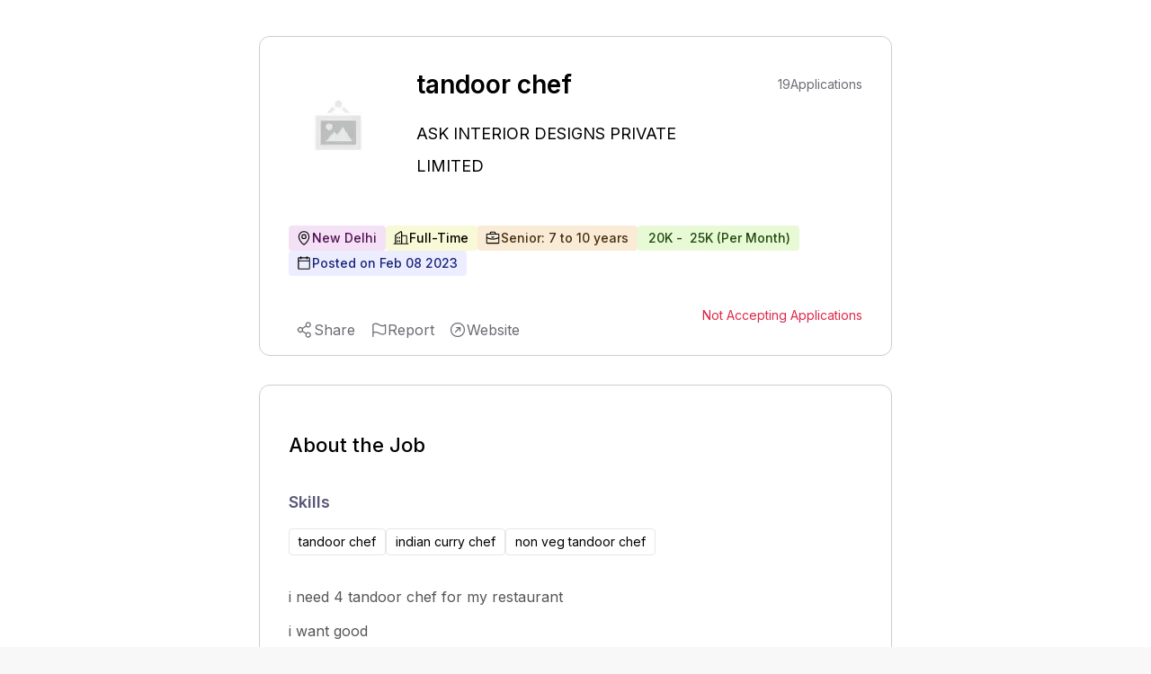

--- FILE ---
content_type: text/html; charset=utf-8
request_url: https://www.expertia.ai/zedinterior/job/hiring-tandoor-chef-63e3d7132f0a2010d5a84da1
body_size: 7038
content:
<!DOCTYPE html><html><head><meta charSet="utf-8"/><style>
            .jd-page strong{
              color:#5A5878;
              font-size :18px;
              font-weight: 600;
              margin-bottom: 16px;
             }
             
             .jd-page li{
               color:#555555;
               line-height: 32px;
               font-weight: 400;
               padding-left: 10px;
             }
             .jd-page ul{
               margin-top:8px;
               padding-left:20px;
             }
             
             .jd-page p{
               color:#555555;
               line-height: 28px;
               font-weight: 400;
               margin-bottom: 10px;
             }
             </style><title>tandoor chef Job | New Delhi | Senior</title><link rel="canonical" href="https://www.expertia.ai/zedinterior/job/hiring-tandoor-chef-63e3d7132f0a2010d5a84da1"/><meta property="og:url" content="https://www.expertia.ai/zedinterior/job/hiring-tandoor-chef-63e3d7132f0a2010d5a84da1"/><meta property="og:site_name" content="expertia.ai"/><meta name="description" content="i need 4 tandoor chef for my restauranti want good... | New Delhi | Senior | tandoor chef, indian curry chef, non veg tandoor chef | Full-Time. 
          "/><meta name="keywords" content="tandoor chef job,Jobs in ASK  INTERIOR DESIGNS PRIVATE LIMITED,Jobs in New Delhi,Jobs in undefined,senior Jobs"/><meta name="viewport" content="width=device-width, initial-scale=1"/><link rel="icon" href="/favicon.ico"/><meta name="robots" content="index, follow"/><meta name="author" content="ExpertiaJobs"/><meta property="og:title" content="tandoor chef Job | New Delhi | Senior"/><meta property="og:description" content="i need 4 tandoor chef for my restauranti want good... | New Delhi | Senior | tandoor chef, indian curry chef, non veg tandoor chef | Full-Time. 
            "/><meta property="og:image" content="https://d1qx7guo221nxn.cloudfront.net/zedinterior/logo_k7HJLGEu.png"/><meta property="og:image:width" content="1200"/><meta property="og:image:height" content="630"/><meta property="og:image:type" content="image/png"/><meta name="twitter:card" content="summary_large_image"/><meta name="twitter:title" content="tandoor chef Job | New Delhi | Senior"/><style>
            .zsiq_floatmain {
              display: none !important;
            }
          </style><meta http-equiv="content-language" content="en-in"/><link rel="preload" as="image" imageSrcSet="/_next/image?url=https%3A%2F%2Fd1qx7guo221nxn.cloudfront.net%2Fzedinterior%2Flogo_k7HJLGEu.png&amp;w=64&amp;q=75 1x, /_next/image?url=https%3A%2F%2Fd1qx7guo221nxn.cloudfront.net%2Fzedinterior%2Flogo_k7HJLGEu.png&amp;w=128&amp;q=75 2x" fetchPriority="high"/><link rel="preload" as="image" imageSrcSet="/_next/image?url=https%3A%2F%2Fd1qx7guo221nxn.cloudfront.net%2Fzedinterior%2Flogo_k7HJLGEu.png&amp;w=128&amp;q=75 1x, /_next/image?url=https%3A%2F%2Fd1qx7guo221nxn.cloudfront.net%2Fzedinterior%2Flogo_k7HJLGEu.png&amp;w=256&amp;q=75 2x" fetchPriority="high"/><meta name="next-head-count" content="24"/><link rel="preload" href="/_next/static/media/e4af272ccee01ff0-s.p.woff2" as="font" type="font/woff2" crossorigin="anonymous" data-next-font="size-adjust"/><link rel="preload" href="/_next/static/media/4c285fdca692ea22-s.p.woff2" as="font" type="font/woff2" crossorigin="anonymous" data-next-font="size-adjust"/><link rel="preload" href="/_next/static/media/eafabf029ad39a43-s.p.woff2" as="font" type="font/woff2" crossorigin="anonymous" data-next-font="size-adjust"/><link rel="preload" href="/_next/static/media/8888a3826f4a3af4-s.p.woff2" as="font" type="font/woff2" crossorigin="anonymous" data-next-font="size-adjust"/><link rel="preload" href="/_next/static/media/0484562807a97172-s.p.woff2" as="font" type="font/woff2" crossorigin="anonymous" data-next-font="size-adjust"/><link rel="preload" href="/_next/static/media/b957ea75a84b6ea7-s.p.woff2" as="font" type="font/woff2" crossorigin="anonymous" data-next-font="size-adjust"/><link rel="preload" href="/_next/static/media/7db6c35d839a711c-s.p.woff2" as="font" type="font/woff2" crossorigin="anonymous" data-next-font="size-adjust"/><link rel="preload" href="/_next/static/css/e3cd3ca7a76d6203.css" as="style"/><link rel="stylesheet" href="/_next/static/css/e3cd3ca7a76d6203.css" data-n-g=""/><noscript data-n-css=""></noscript><script defer="" nomodule="" src="/_next/static/chunks/polyfills-c67a75d1b6f99dc8.js"></script><script data-partytown-config="">
            partytown = {
              lib: "/_next/static/~partytown/"
            };
          </script><script data-partytown="">!(function(w,p,f,c){if(!window.crossOriginIsolated && !navigator.serviceWorker) return;c=w[p]=w[p]||{};c[f]=(c[f]||[])})(window,'partytown','forward');/* Partytown 0.10.2 - MIT builder.io */
const t={preserveBehavior:!1},e=e=>{if("string"==typeof e)return[e,t];const[n,r=t]=e;return[n,{...t,...r}]},n=Object.freeze((t=>{const e=new Set;let n=[];do{Object.getOwnPropertyNames(n).forEach((t=>{"function"==typeof n[t]&&e.add(t)}))}while((n=Object.getPrototypeOf(n))!==Object.prototype);return Array.from(e)})());!function(t,r,o,i,a,s,c,d,l,p,u=t,f){function h(){f||(f=1,"/"==(c=(s.lib||"/~partytown/")+(s.debug?"debug/":""))[0]&&(l=r.querySelectorAll('script[type="text/partytown"]'),i!=t?i.dispatchEvent(new CustomEvent("pt1",{detail:t})):(d=setTimeout(v,1e4),r.addEventListener("pt0",w),a?y(1):o.serviceWorker?o.serviceWorker.register(c+(s.swPath||"partytown-sw.js"),{scope:c}).then((function(t){t.active?y():t.installing&&t.installing.addEventListener("statechange",(function(t){"activated"==t.target.state&&y()}))}),console.error):v())))}function y(e){p=r.createElement(e?"script":"iframe"),t._pttab=Date.now(),e||(p.style.display="block",p.style.width="0",p.style.height="0",p.style.border="0",p.style.visibility="hidden",p.setAttribute("aria-hidden",!0)),p.src=c+"partytown-"+(e?"atomics.js?v=0.10.2":"sandbox-sw.html?"+t._pttab),r.querySelector(s.sandboxParent||"body").appendChild(p)}function v(n,o){for(w(),i==t&&(s.forward||[]).map((function(n){const[r]=e(n);delete t[r.split(".")[0]]})),n=0;n<l.length;n++)(o=r.createElement("script")).innerHTML=l[n].innerHTML,o.nonce=s.nonce,r.head.appendChild(o);p&&p.parentNode.removeChild(p)}function w(){clearTimeout(d)}s=t.partytown||{},i==t&&(s.forward||[]).map((function(r){const[o,{preserveBehavior:i}]=e(r);u=t,o.split(".").map((function(e,r,o){var a;u=u[o[r]]=r+1<o.length?u[o[r]]||(a=o[r+1],n.includes(a)?[]:{}):(()=>{let e=null;if(i){const{methodOrProperty:n,thisObject:r}=((t,e)=>{let n=t;for(let t=0;t<e.length-1;t+=1)n=n[e[t]];return{thisObject:n,methodOrProperty:e.length>0?n[e[e.length-1]]:void 0}})(t,o);"function"==typeof n&&(e=(...t)=>n.apply(r,...t))}return function(){let n;return e&&(n=e(arguments)),(t._ptf=t._ptf||[]).push(o,arguments),n}})()}))})),"complete"==r.readyState?h():(t.addEventListener("DOMContentLoaded",h),t.addEventListener("load",h))}(window,document,navigator,top,window.crossOriginIsolated);</script><script src="https://www.googletagmanager.com/gtag/js?id=G-FMTTM051GZ" type="text/partytown" data-nscript="worker"></script><script src="/_next/static/chunks/webpack-8de6687e7b44757c.js" defer=""></script><script src="/_next/static/chunks/framework-6ad2d0882bb8559f.js" defer=""></script><script src="/_next/static/chunks/main-d813711873efc1d9.js" defer=""></script><script src="/_next/static/chunks/pages/_app-5e7888f15f5f008c.js" defer=""></script><script src="/_next/static/chunks/9972-2e5466322c426d04.js" defer=""></script><script src="/_next/static/chunks/5675-67e2508d7d2d4669.js" defer=""></script><script src="/_next/static/chunks/3083-ed31034f88ddfa9b.js" defer=""></script><script src="/_next/static/chunks/1638-7de87ee62106eb17.js" defer=""></script><script src="/_next/static/chunks/5631-778e3012f0473cd9.js" defer=""></script><script src="/_next/static/chunks/3939-09d5033eae5f5392.js" defer=""></script><script src="/_next/static/chunks/pages/%5Bcompany%5D/job/%5Bid%5D-31722bb86639bf90.js" defer=""></script><script src="/_next/static/NZ0EX9bAzIqxLx2mmpXba/_buildManifest.js" defer=""></script><script src="/_next/static/NZ0EX9bAzIqxLx2mmpXba/_ssgManifest.js" defer=""></script><style data-styled="" data-styled-version="5.3.11"></style></head><body><div id="__next"><main class="__variable_5c4a2f __variable_c70c06 font-inter"><script src="https://challenges.cloudflare.com/turnstile/v0/api.js?render=explicit"></script><div class="Toastify"></div><div class="bg-red-400 font-inter"></div><div class="xl:flex xl:justify-center gap-8 bg-white w-full"><div class="w-[120px] min-h-[300px] max-h-[600px] hidden xl:block sticky top-32"></div><div><div class="pb-10 pt-2 relative bg-white"><div class="w-[95vw] lgr:w-[95vw] xlr:w-[55vw] 2xlr:w-[55vw] rounded-xl m-auto mb-8 sm:max-h-[100px] lg:max-h-[90px]"></div><div class="w-[95vw] lgr:w-[95vw] xlr:w-[55vw] 2xlr:w-[55vw] p-8 mt-5 border border-[#CDCDCD] rounded-xl m-auto relative"><div class="hidden smr:block absolute top-4 right-4"></div><div class="block md:hidden"><section class="flex items-center relative gap-3 mb-3"><div class="h-[50px] md:h-[110px] w-[50px] md:w-[110px] cursor-pointer aspect-1 flex items-center"><img alt="company logo" fetchPriority="high" loading="eager" width="50" height="50" decoding="async" data-nimg="1" class="object-contain rounded-lg block md:hidden h-[50px]" style="color:transparent" srcSet="/_next/image?url=https%3A%2F%2Fd1qx7guo221nxn.cloudfront.net%2Fzedinterior%2Flogo_k7HJLGEu.png&amp;w=64&amp;q=75 1x, /_next/image?url=https%3A%2F%2Fd1qx7guo221nxn.cloudfront.net%2Fzedinterior%2Flogo_k7HJLGEu.png&amp;w=128&amp;q=75 2x" src="/_next/image?url=https%3A%2F%2Fd1qx7guo221nxn.cloudfront.net%2Fzedinterior%2Flogo_k7HJLGEu.png&amp;w=128&amp;q=75"/><img alt="company logo" fetchPriority="high" loading="eager" width="110" height="110" decoding="async" data-nimg="1" class="h-[110px] object-contain rounded-lg hidden md:block" style="color:transparent" srcSet="/_next/image?url=https%3A%2F%2Fd1qx7guo221nxn.cloudfront.net%2Fzedinterior%2Flogo_k7HJLGEu.png&amp;w=128&amp;q=75 1x, /_next/image?url=https%3A%2F%2Fd1qx7guo221nxn.cloudfront.net%2Fzedinterior%2Flogo_k7HJLGEu.png&amp;w=256&amp;q=75 2x" src="/_next/image?url=https%3A%2F%2Fd1qx7guo221nxn.cloudfront.net%2Fzedinterior%2Flogo_k7HJLGEu.png&amp;w=256&amp;q=75"/></div><div class="font-normal text-[24px] smr:text-[16px] max-w-fit" style="line-height:150%"><a class="cursor-pointer" href="https://www.expertia.ai/zedinterior"><p class="font-normal text-[18px] smr:text-[16px] font-inter text-black hover:text-black">ASK  INTERIOR DESIGNS PRIVATE LIMITED</p></a></div></section><h1 class="text-[26px] flex font-semibold justify-between items-center w-full my-0" style="line-height:150%">tandoor chef</h1></div><section class="hidden md:flex items-center  relative"><div class=" h-[110px] w-[110px] smr:h-[80px] smr:w-[80px] cursor-pointer aspect-1"><img alt="company logo" fetchPriority="high" loading="eager" width="50" height="50" decoding="async" data-nimg="1" class="object-contain rounded-lg block md:hidden h-[50px]" style="color:transparent" srcSet="/_next/image?url=https%3A%2F%2Fd1qx7guo221nxn.cloudfront.net%2Fzedinterior%2Flogo_k7HJLGEu.png&amp;w=64&amp;q=75 1x, /_next/image?url=https%3A%2F%2Fd1qx7guo221nxn.cloudfront.net%2Fzedinterior%2Flogo_k7HJLGEu.png&amp;w=128&amp;q=75 2x" src="/_next/image?url=https%3A%2F%2Fd1qx7guo221nxn.cloudfront.net%2Fzedinterior%2Flogo_k7HJLGEu.png&amp;w=128&amp;q=75"/><img alt="company logo" fetchPriority="high" loading="eager" width="110" height="110" decoding="async" data-nimg="1" class="h-[110px] object-contain rounded-lg hidden md:block" style="color:transparent" srcSet="/_next/image?url=https%3A%2F%2Fd1qx7guo221nxn.cloudfront.net%2Fzedinterior%2Flogo_k7HJLGEu.png&amp;w=128&amp;q=75 1x, /_next/image?url=https%3A%2F%2Fd1qx7guo221nxn.cloudfront.net%2Fzedinterior%2Flogo_k7HJLGEu.png&amp;w=256&amp;q=75 2x" src="/_next/image?url=https%3A%2F%2Fd1qx7guo221nxn.cloudfront.net%2Fzedinterior%2Flogo_k7HJLGEu.png&amp;w=256&amp;q=75"/></div><div class="justify-between ml-8"><div class="flex justify-between items-center"><h1 class="text-[28px] smr:text-[18px] font-semibold w-full my-0" style="line-height:150%">tandoor chef</h1><div class="w-[150px] smr:w-[0px] "></div><div class="text-[#6B6B74] text-sm font-normal ml-10 flex gap-2 flex-1 absolute right-0 smr:hidden "><p class="text-bold">19</p><p> Applications</p></div></div><div class="font-normal text-[24px] smr:text-[16px] max-w-fit" style="line-height:150%"><a class="cursor-pointer" href="https://www.expertia.ai/zedinterior"><h2 class="font-normal text-[18px] smr:text-[16px] font-inter text-black hover:text-black">ASK  INTERIOR DESIGNS PRIVATE LIMITED</h2></a></div></div></section><section class="md:mt-8"><div class="flex w-full flex-wrap gap-4 smr:gap-3 my-4 "><div class="flex bg-[#D187D8]/25 border-0 pl-2 pr-2.5 py-1 rounded text-sm"><div class="flex items-center gap-2 "><svg xmlns="http://www.w3.org/2000/svg" width="12" height="12" fill="#000" viewBox="0 0 256 256" class="hidden smr:block"><path d="M128,64a40,40,0,1,0,40,40A40,40,0,0,0,128,64Zm0,64a24,24,0,1,1,24-24A24,24,0,0,1,128,128Zm0-112a88.1,88.1,0,0,0-88,88c0,31.4,14.51,64.68,42,96.25a254.19,254.19,0,0,0,41.45,38.3,8,8,0,0,0,9.18,0A254.19,254.19,0,0,0,174,200.25c27.45-31.57,42-64.85,42-96.25A88.1,88.1,0,0,0,128,16Zm0,206c-16.53-13-72-60.75-72-118a72,72,0,0,1,144,0C200,161.23,144.53,209,128,222Z"></path></svg><svg xmlns="http://www.w3.org/2000/svg" width="18" height="18" fill="#000" viewBox="0 0 256 256" class="smr:hidden"><path d="M128,64a40,40,0,1,0,40,40A40,40,0,0,0,128,64Zm0,64a24,24,0,1,1,24-24A24,24,0,0,1,128,128Zm0-112a88.1,88.1,0,0,0-88,88c0,31.4,14.51,64.68,42,96.25a254.19,254.19,0,0,0,41.45,38.3,8,8,0,0,0,9.18,0A254.19,254.19,0,0,0,174,200.25c27.45-31.57,42-64.85,42-96.25A88.1,88.1,0,0,0,128,16Zm0,206c-16.53-13-72-60.75-72-118a72,72,0,0,1,144,0C200,161.23,144.53,209,128,222Z"></path></svg><span class="text-[#521155] font-medium ">New Delhi</span></div></div><div class="flex bg-[#E4E75D]/25 border-0 font-medium pl-2 pr-2.5 py-1 rounded text-sm"><div class="flex items-center gap-2 "><svg xmlns="http://www.w3.org/2000/svg" width="12" height="12" fill="#000" viewBox="0 0 256 256" class="hidden smr:block"><path d="M240,208H224V96a16,16,0,0,0-16-16H144V32a16,16,0,0,0-24.88-13.32L39.12,72A16,16,0,0,0,32,85.34V208H16a8,8,0,0,0,0,16H240a8,8,0,0,0,0-16ZM208,96V208H144V96ZM48,85.34,128,32V208H48ZM112,112v16a8,8,0,0,1-16,0V112a8,8,0,1,1,16,0Zm-32,0v16a8,8,0,0,1-16,0V112a8,8,0,1,1,16,0Zm0,56v16a8,8,0,0,1-16,0V168a8,8,0,0,1,16,0Zm32,0v16a8,8,0,0,1-16,0V168a8,8,0,0,1,16,0Z"></path></svg><svg xmlns="http://www.w3.org/2000/svg" width="18" height="18" fill="#000" viewBox="0 0 256 256" class="smr:hidden"><path d="M240,208H224V96a16,16,0,0,0-16-16H144V32a16,16,0,0,0-24.88-13.32L39.12,72A16,16,0,0,0,32,85.34V208H16a8,8,0,0,0,0,16H240a8,8,0,0,0,0-16ZM208,96V208H144V96ZM48,85.34,128,32V208H48ZM112,112v16a8,8,0,0,1-16,0V112a8,8,0,1,1,16,0Zm-32,0v16a8,8,0,0,1-16,0V112a8,8,0,1,1,16,0Zm0,56v16a8,8,0,0,1-16,0V168a8,8,0,0,1,16,0Zm32,0v16a8,8,0,0,1-16,0V168a8,8,0,0,1,16,0Z"></path></svg><span class="text-black font-medium">Full-Time</span></div></div><div class="flex bg-[#E7B05D]/25 border-0 pl-2 pr-2.5 py-1 rounded text-sm"><div class="flex items-center gap-2 "><svg xmlns="http://www.w3.org/2000/svg" width="12" height="12" fill="#000" viewBox="0 0 256 256" class="hidden smr:block"><path d="M216,56H176V48a24,24,0,0,0-24-24H104A24,24,0,0,0,80,48v8H40A16,16,0,0,0,24,72V200a16,16,0,0,0,16,16H216a16,16,0,0,0,16-16V72A16,16,0,0,0,216,56ZM96,48a8,8,0,0,1,8-8h48a8,8,0,0,1,8,8v8H96ZM216,72v41.61A184,184,0,0,1,128,136a184.07,184.07,0,0,1-88-22.38V72Zm0,128H40V131.64A200.19,200.19,0,0,0,128,152a200.25,200.25,0,0,0,88-20.37V200ZM104,112a8,8,0,0,1,8-8h32a8,8,0,0,1,0,16H112A8,8,0,0,1,104,112Z"></path></svg><svg xmlns="http://www.w3.org/2000/svg" width="18" height="18" fill="#000" viewBox="0 0 256 256" class="smr:hidden"><path d="M216,56H176V48a24,24,0,0,0-24-24H104A24,24,0,0,0,80,48v8H40A16,16,0,0,0,24,72V200a16,16,0,0,0,16,16H216a16,16,0,0,0,16-16V72A16,16,0,0,0,216,56ZM96,48a8,8,0,0,1,8-8h48a8,8,0,0,1,8,8v8H96ZM216,72v41.61A184,184,0,0,1,128,136a184.07,184.07,0,0,1-88-22.38V72Zm0,128H40V131.64A200.19,200.19,0,0,0,128,152a200.25,200.25,0,0,0,88-20.37V200ZM104,112a8,8,0,0,1,8-8h32a8,8,0,0,1,0,16H112A8,8,0,0,1,104,112Z"></path></svg><span class="text-[#452E0C] font-medium">Senior: 7 to 10 years</span></div></div><div class="flex bg-[#A2E75D]/25 border-0 pl-2 pr-2.5 py-1 rounded text-sm"><div class="flex items-center gap-2 "><span class="text-[#204A0C] font-medium font-inter truncate max-w-[300px] ">₹<!-- --> <!-- -->20K<!-- --> <!-- -->- <!-- -->₹<!-- --> <!-- -->25K<!-- --> <!-- -->(<!-- -->Per Month<!-- -->)</span></div></div><div class="flex bg-[#ECEEFF] border-0 pl-2 pr-2.5 py-1 rounded text-sm "><div class="flex items-center gap-2 text-[#1A247A] font-medium "><svg xmlns="http://www.w3.org/2000/svg" width="12" height="12" fill="#000" viewBox="0 0 256 256" class="hidden smr:block"><path d="M208,32H184V24a8,8,0,0,0-16,0v8H88V24a8,8,0,0,0-16,0v8H48A16,16,0,0,0,32,48V208a16,16,0,0,0,16,16H208a16,16,0,0,0,16-16V48A16,16,0,0,0,208,32ZM72,48v8a8,8,0,0,0,16,0V48h80v8a8,8,0,0,0,16,0V48h24V80H48V48ZM208,208H48V96H208V208Z"></path></svg><svg xmlns="http://www.w3.org/2000/svg" width="18" height="18" fill="#000" viewBox="0 0 256 256" class="smr:hidden"><path d="M208,32H184V24a8,8,0,0,0-16,0v8H88V24a8,8,0,0,0-16,0v8H48A16,16,0,0,0,32,48V208a16,16,0,0,0,16,16H208a16,16,0,0,0,16-16V48A16,16,0,0,0,208,32ZM72,48v8a8,8,0,0,0,16,0V48h80v8a8,8,0,0,0,16,0V48h24V80H48V48ZM208,208H48V96H208V208Z"></path></svg><span>Posted on <!-- -->Feb 08 2023</span></div></div> </div><div class="text-[#6B6B74] text-sm font-normal gap-2 flex-1  hidden smr:flex"><p class="text-bold">19</p><p> Applications</p></div></section><section class="flex items-center mt-8 justify-between "><div class="smr:hidden h-full "></div><section><p class="text-[#DE2949] text-sm">Not Accepting Applications</p></section></section></div><div class="w-[95vw] lgr:w-[95vw] xlr:w-[55vw] 2xlr:w-[55vw] p-8 mt-8  border border-[#CDCDCD] rounded-xl m-auto"><h2 class="text-[22px] font-medium">About the Job</h2><h3 class="text-[18px] font-semibold text-[#5A5878] mt-8 mb-4">Skills</h3><div class="flex flex-wrap w-full items-center gap-4 smr:gap-2 mb-8"><div class="flex gap-2 rounded border px-2.5 py-1 text-sm"> <!-- -->tandoor chef</div><div class="flex gap-2 rounded border px-2.5 py-1 text-sm"> <!-- -->indian curry chef</div><div class="flex gap-2 rounded border px-2.5 py-1 text-sm"> <!-- -->non veg tandoor chef</div></div><div class="mb-6 mt-2  text-[#6B6B74] jd-page " style="word-wrap:break-word"><div><p>i need 4 tandoor chef for my restaurant</p><p>i want good</p><p>I want 4 tandoor chef for my restaurant I want good quality and good test foods like tandoori chicken Afghani chicken malai chicken tandoori tikka malai tikka Afghani chicken full mutton leg good quality of madan Sheikh chicken seekh mutton burra want good test chef minimum experience 5 to 10 years, Making good quality of foods different different items and we want safe safe work different different city in India and other country</p><p><br></p></div></div></div></div><div class="w-full flex items-center justify-center  bg-[white]"></div><div class="bg-white"><div class="w-[95vw] lgr:w-[95vw] xlr:w-[55vw] 2xlr:w-[55vw] m-auto mb-8 rounded-xl sm:max-h-[100px] lg:max-h-[90px]"></div><div class="w-[95vw] lgr:w-[95vw] xlr:w-[55vw] 2xlr:w-[55vw] mb-10 rounded-xl m-auto bg-white"><p class="text-[22px] font-medium font-inter">About the company</p><div class="flex items-center"><a href="https://www.expertia.ai/zedinterior" target="_blank"><h2 class="font-normal text-[18px] smr:text-[16px] font-inter text-textDark mr-3">ASK  INTERIOR DESIGNS PRIVATE LIMITED</h2></a><span class="hover:cursor-pointer "><svg xmlns="http://www.w3.org/2000/svg" width="24" height="24" fill="#6B6B74" viewBox="0 0 256 256"><path d="M168,96v48a8,8,0,0,1-16,0V115.31l-50.34,50.35a8,8,0,0,1-11.32-11.32L140.69,104H112a8,8,0,0,1,0-16h48A8,8,0,0,1,168,96Zm64,32A104,104,0,1,1,128,24,104.11,104.11,0,0,1,232,128Zm-16,0a88,88,0,1,0-88,88A88.1,88.1,0,0,0,216,128Z"></path></svg></span></div><div class="text-sm text-[#4D4D4D] relative " style="line-height:22px"><section><div class=" "><span class="whitespace-pre-wrap">ASK INTERIOR DESIGNS PRIVATE LIMITED ,
ROHINI AND NEW FRIENDS COLONY<!-- --> </span><span class="font-semibold cursor-pointer"> </span></div><div class="hidden "><span class="whitespace-pre-wrap">ASK INTERIOR DESIGNS PRIVATE LIMITED ,
ROHINI AND NEW FRIENDS COLONY<!-- --> </span><span class="font-semibold cursor-pointer"></span></div></section></div><div class="flex items-center mt-8 pb-3 overflow-x-auto whitespace-nowrap scrollHide "><div class="flex"><section class="flex flex-col gap-3 relative"><p class="font-normal ">Industry</p><p class="text-sm font-normal text-[#605D78] mb-4">interior and Architecture...</p></section><div class="w-[1px] h-[53px] bg-[#CDCDCD] mx-3 "></div></div><div class="flex"><section class="flex flex-col gap-3 relative"><p class="font-normal ">Company Size</p><p class="text-sm font-normal text-[#605D78] mb-4">8-20  Employees</p></section><div class="w-[1px] h-[53px] bg-[#CDCDCD] mx-3 "></div></div><div class="flex"><section class="flex flex-col gap-3 relative"><p class="font-normal ">Headquarter</p><p class="text-sm font-normal text-[#605D78] mb-4">Delhi ROHINI</p></section><div class="w-[1px] h-[53px] bg-[white] mx-3 "></div></div></div></div><div class="w-[95vw] lgr:w-[95vw] xlr:w-[55vw] 2xlr:w-[55vw] mb-10 rounded-xl m-auto bg-white"><p class="mb-4 text-[16px] smr:text-[16px] font-inter text-textDark font-medium">Other open jobs from <!-- -->ASK  INTERIOR DESIGNS PRIVATE LIMITED</p></div></div></div><div class="w-[120px] min-h-[300px] max-h-[600px] hidden xl:block sticky top-32"></div></div><script type="text/partytown">
            window.dataLayer = window.dataLayer || [];
            window.gtag = function gtag(){window.dataLayer.push(arguments);}
            gtag('js', new Date());

            gtag('config', 'G-FMTTM051GZ', { 
                page_path: window.location.pathname,
            });
        </script><script data-partytown-config="true">partytown = {
              lib: "/_next/static/~partytown/",
              forward: ["gtag", "dataLayer"]           
              };</script><script src="https://peoplefirst.ril.com/sdk/SDKenv.js"></script></main></div><script id="__NEXT_DATA__" type="application/json">{"props":{"pageProps":{"jobDetails":{"id":"63e3d7132f0a2010d5a84da1","role":"tandoor chef","role_level":"Senior","work_experience":{"min_experience":7,"max_experience":10},"posted_by":"63c3dbe8fcb06b10d2431db2","job_desc":"\u003cp\u003ei need 4 tandoor chef for my restaurant\u003c/p\u003e\u003cp\u003ei want good\u003c/p\u003e\u003cp\u003eI want 4 tandoor chef for my restaurant I want good quality and good test foods like tandoori chicken Afghani chicken malai chicken tandoori tikka malai tikka Afghani chicken full mutton leg good quality of madan Sheikh chicken seekh mutton burra want good test chef minimum experience 5 to 10 years, Making good quality of foods different different items and we want safe safe work different different city in India and other country\u003c/p\u003e\u003cp\u003e\u003cbr\u003e\u003c/p\u003e","company_domain":"zedinterior","company_full_name":"ASK  INTERIOR DESIGNS PRIVATE LIMITED","company_industry_type":"interior and Architecture","company_employees":"8-20 employees","epoc_time":"2023-02-08T17:08:35.330Z","end_epoc_time":"16758717523979999","emailVerified":1,"companyDescription":"ASK INTERIOR DESIGNS PRIVATE LIMITED ,\r\nROHINI AND NEW FRIENDS COLONY","companyHeadquarter":"Delhi ROHINI","salary_range":{"currency":{"symbol":"₹","value":"INR"},"min":20000,"max":25000,"unit":"Per Month"},"status":false,"company_logo":"https://d1qx7guo221nxn.cloudfront.net/zedinterior/logo_k7HJLGEu.png","applied_candidates":19,"company_website":"https://www.askinteriorsdelhi.com/","location":"New Delhi","country":"India","job_type":["Full-Time"],"s3_url":null,"skills":[{"skill":"tandoor chef","isPrimarySkill":false},{"skill":"indian curry chef","isPrimarySkill":false},{"skill":"non veg tandoor chef","isPrimarySkill":false}],"industry_type":["Hospitality"],"type":"PUBLISH","hasOneClickApply":true,"multiLocations":[{"city":"New Delhi","state":"","country":"India"}]},"similarJobs":[{"_id":"67af5c72d161ce105e936e6d","role":"Junior Interior Designer","company_domain":"zedinterior","career_page":{"full_name":"ASK  INTERIOR DESIGNS PRIVATE LIMITED"},"job_type":["Full-Time"],"work_experience":{"seniority_level":"Junior","min_experience":1,"max_experience":3},"description":"\u003cp\u003e\u003cstrong\u003eCompany Overview\u003c/strong\u003e\u003c/p\u003e\u003cp\u003eASK INTERIOR DESIGNS PRIVATE LIMITED is a Delhi-based company with headquarters in Rohini. The company operates within the interior and architecture industry and employs between 8 to 20 people. Focusing on delivering high-quality design solutions, ASK INTERIOR DESIGNS PRIVATE LIMITED has established a reputation for creativity and excellence in both residential and commercial projects. More information can be found on their website at \u003ca href=\"https://w","location":"Deoli","country":"India","skills":[{"skill":"AutoCAD","isPrimarySkill":true},{"skill":"SketchUp","isPrimarySkill":false},{"skill":"Adobe Photoshop","isPrimarySkill":false},{"skill":"3D Rendering","isPrimarySkill":true},{"skill":"Space Planning","isPrimarySkill":false},{"skill":"Material Selection","isPrimarySkill":true},{"skill":"Color Theory","isPrimarySkill":false}],"salary_range":{"min":null,"max":null,"unit":"Per Year","currency":{"value":"INR","symbol":"₹"}},"hideSalary":false,"createdAt":"2025-02-14T15:08:34.163Z","full_name":"ASK  INTERIOR DESIGNS PRIVATE LIMITED","role_level":"Junior"}],"company":"zedinterior","type":"","pageType":"integrated","imageKey":false,"id":"63e3d7132f0a2010d5a84da1","whatjobsClickID":"","whatjobs_cpc":"","utmData":"","showAds":false,"external_source":false},"__N_SSP":true},"page":"/[company]/job/[id]","query":{"company":"zedinterior","id":"hiring-tandoor-chef-63e3d7132f0a2010d5a84da1"},"buildId":"NZ0EX9bAzIqxLx2mmpXba","isFallback":false,"isExperimentalCompile":false,"gssp":true,"scriptLoader":[]}</script></body></html>

--- FILE ---
content_type: text/html; charset=utf-8
request_url: https://www.google.com/recaptcha/api2/aframe
body_size: 269
content:
<!DOCTYPE HTML><html><head><meta http-equiv="content-type" content="text/html; charset=UTF-8"></head><body><script nonce="aZK1XDZYKqjWRS175a7fwA">/** Anti-fraud and anti-abuse applications only. See google.com/recaptcha */ try{var clients={'sodar':'https://pagead2.googlesyndication.com/pagead/sodar?'};window.addEventListener("message",function(a){try{if(a.source===window.parent){var b=JSON.parse(a.data);var c=clients[b['id']];if(c){var d=document.createElement('img');d.src=c+b['params']+'&rc='+(localStorage.getItem("rc::a")?sessionStorage.getItem("rc::b"):"");window.document.body.appendChild(d);sessionStorage.setItem("rc::e",parseInt(sessionStorage.getItem("rc::e")||0)+1);localStorage.setItem("rc::h",'1766289790003');}}}catch(b){}});window.parent.postMessage("_grecaptcha_ready", "*");}catch(b){}</script></body></html>

--- FILE ---
content_type: text/css
request_url: https://www.expertia.ai/_next/static/css/e3cd3ca7a76d6203.css
body_size: 33172
content:
/*
! tailwindcss v3.3.0 | MIT License | https://tailwindcss.com
*/*,:after,:before{box-sizing:border-box;border:0 solid #e5e7eb}:after,:before{--tw-content:""}html{line-height:1.5;-webkit-text-size-adjust:100%;-moz-tab-size:4;-o-tab-size:4;tab-size:4;font-family:Proxima Nova,ui-sans-serif,system-ui,-apple-system,BlinkMacSystemFont,Segoe UI,Roboto,Helvetica Neue,Arial,Noto Sans,sans-serif,Apple Color Emoji,Segoe UI Emoji,Segoe UI Symbol,Noto Color Emoji;font-feature-settings:normal;font-variation-settings:normal}body{line-height:inherit}hr{height:0;color:inherit;border-top-width:1px}abbr:where([title]){-webkit-text-decoration:underline dotted;text-decoration:underline dotted}h1,h2,h3,h4,h5,h6{font-size:inherit;font-weight:inherit}a{text-decoration:inherit}b,strong{font-weight:bolder}code,kbd,pre,samp{font-family:ui-monospace,SFMono-Regular,Menlo,Monaco,Consolas,Liberation Mono,Courier New,monospace;font-size:1em}small{font-size:80%}sub,sup{font-size:75%;line-height:0;position:relative;vertical-align:baseline}sub{bottom:-.25em}sup{top:-.5em}table{text-indent:0;border-color:inherit;border-collapse:collapse}button,input,optgroup,select,textarea{font-family:inherit;font-size:100%;font-weight:inherit;line-height:inherit;color:inherit;margin:0;padding:0}button,select{text-transform:none}[type=button],[type=reset],[type=submit],button{-webkit-appearance:button;background-color:transparent;background-image:none}:-moz-focusring{outline:auto}:-moz-ui-invalid{box-shadow:none}progress{vertical-align:baseline}::-webkit-inner-spin-button,::-webkit-outer-spin-button{height:auto}[type=search]{-webkit-appearance:textfield;outline-offset:-2px}::-webkit-search-decoration{-webkit-appearance:none}::-webkit-file-upload-button{-webkit-appearance:button;font:inherit}summary{display:list-item}blockquote,dd,dl,figure,h1,h2,h3,h4,h5,h6,hr,p,pre{margin:0}fieldset{margin:0}fieldset,legend{padding:0}menu,ol,ul{list-style:none;margin:0;padding:0}textarea{resize:vertical}input::-moz-placeholder,textarea::-moz-placeholder{color:#9ca3af}input::placeholder,textarea::placeholder{color:#9ca3af}[role=button],button{cursor:pointer}:disabled{cursor:default}audio,canvas,embed,iframe,img,object,svg,video{display:block;vertical-align:middle}img,video{max-width:100%;height:auto}[hidden]{display:none}.bottom-5{bottom:1.25rem}.left-1{left:.25rem}.h-\[6px\]{height:6px}.w-\[45px\]{width:45px}.scale-100{--tw-scale-x:1;--tw-scale-y:1}.scale-100,.scale-125{transform:translate(var(--tw-translate-x),var(--tw-translate-y)) rotate(var(--tw-rotate)) skewX(var(--tw-skew-x)) skewY(var(--tw-skew-y)) scaleX(var(--tw-scale-x)) scaleY(var(--tw-scale-y))}.scale-125{--tw-scale-x:1.25;--tw-scale-y:1.25}.scale-95{--tw-scale-x:0.95;--tw-scale-y:0.95;transform:translate(var(--tw-translate-x),var(--tw-translate-y)) rotate(var(--tw-rotate)) skewX(var(--tw-skew-x)) skewY(var(--tw-skew-y)) scaleX(var(--tw-scale-x)) scaleY(var(--tw-scale-y))}.border-\[\#6D5DE7\]{border-color:rgb(109 93 231/var(--tw-border-opacity))}.border-\[\#B6AEF3\]{border-color:rgb(182 174 243/var(--tw-border-opacity))}.border-\[\#CDCDCD\]{border-color:rgb(205 205 205/var(--tw-border-opacity))}.border-\[\#D9DEE2\]{border-color:rgb(217 222 226/var(--tw-border-opacity))}.border-blue-300{border-color:rgb(147 197 253/var(--tw-border-opacity))}.border-gray-200{border-color:rgb(229 231 235/var(--tw-border-opacity))}.border-gray-300{border-color:rgb(209 213 219/var(--tw-border-opacity))}.border-gray-400{border-color:rgb(156 163 175/var(--tw-border-opacity))}.bg-\[\#6D5DE7\]{background-color:rgb(109 93 231/var(--tw-bg-opacity))}.bg-\[\#B6AEF3\]{background-color:rgb(182 174 243/var(--tw-bg-opacity))}.bg-\[\#E5E1FF\]{background-color:rgb(229 225 255/var(--tw-bg-opacity))}.bg-\[\#F4F2FF\]{background-color:rgb(244 242 255/var(--tw-bg-opacity))}.bg-black{background-color:rgb(0 0 0/var(--tw-bg-opacity))}.bg-gray-100{background-color:rgb(243 244 246/var(--tw-bg-opacity))}.bg-gray-200{background-color:rgb(229 231 235/var(--tw-bg-opacity))}.bg-gray-300{background-color:rgb(209 213 219/var(--tw-bg-opacity))}.bg-gray-400{background-color:rgb(156 163 175/var(--tw-bg-opacity))}.bg-gray-50{background-color:rgb(249 250 251/var(--tw-bg-opacity))}.bg-gray-600{background-color:rgb(75 85 99/var(--tw-bg-opacity))}.bg-primary1{--tw-bg-opacity:1;background-color:rgb(109 93 231/var(--tw-bg-opacity))}.bg-purple-50{background-color:rgb(250 245 255/var(--tw-bg-opacity))}.bg-red-300{background-color:rgb(252 165 165/var(--tw-bg-opacity))}.bg-violet-50{background-color:rgb(245 243 255/var(--tw-bg-opacity))}.bg-white{background-color:rgb(255 255 255/var(--tw-bg-opacity))}.font-inter{font-family:Inter,sans-serif}.text-\[\#2B2939\]{color:rgb(43 41 57/var(--tw-text-opacity))}.text-\[\#2E2E2E\]{color:rgb(46 46 46/var(--tw-text-opacity))}.text-\[\#4E4E4E\]{color:rgb(78 78 78/var(--tw-text-opacity))}.text-\[\#6D5DE7\]{color:rgb(109 93 231/var(--tw-text-opacity))}.text-\[\#B6AEF3\]{color:rgb(182 174 243/var(--tw-text-opacity))}.text-\[\#DDDDDD\]{color:rgb(221 221 221/var(--tw-text-opacity))}.text-\[\#FFCC47\]{color:rgb(255 204 71/var(--tw-text-opacity))}.text-black{color:rgb(0 0 0/var(--tw-text-opacity))}.text-gray-200{color:rgb(229 231 235/var(--tw-text-opacity))}.text-gray-400{color:rgb(156 163 175/var(--tw-text-opacity))}.text-gray-500{color:rgb(107 114 128/var(--tw-text-opacity))}.text-gray-600{color:rgb(75 85 99/var(--tw-text-opacity))}.text-green-500{color:rgb(34 197 94/var(--tw-text-opacity))}.text-red-500{color:rgb(239 68 68/var(--tw-text-opacity))}.text-white{color:rgb(255 255 255/var(--tw-text-opacity))}.text-yellow-400{color:rgb(250 204 21/var(--tw-text-opacity))}.hover\:border-\[\#6559C1\]:hover{border-color:rgb(101 89 193/var(--tw-border-opacity))}.hover\:border-\[\#B6AEF3\]:hover{border-color:rgb(182 174 243/var(--tw-border-opacity))}.hover\:bg-\[\#574ab8\]:hover{--tw-bg-opacity:1;background-color:rgb(87 74 184/var(--tw-bg-opacity))}.hover\:bg-\[\#6559C1\]:hover{background-color:rgb(101 89 193/var(--tw-bg-opacity))}.hover\:bg-\[\#6D5DE7\]:hover{background-color:rgb(109 93 231/var(--tw-bg-opacity))}.hover\:bg-\[\#B6AEF3\]:hover{background-color:rgb(182 174 243/var(--tw-bg-opacity))}.hover\:bg-\[\#e7f0fe\]:hover{background-color:rgb(231 240 254/var(--tw-bg-opacity))}.hover\:bg-gray-100:hover{background-color:rgb(243 244 246/var(--tw-bg-opacity))}.hover\:bg-gray-200:hover{background-color:rgb(229 231 235/var(--tw-bg-opacity))}.hover\:bg-primary2:hover{--tw-bg-opacity:1;background-color:rgb(87 74 184/var(--tw-bg-opacity))}.hover\:bg-violet-50:hover{background-color:rgb(245 243 255/var(--tw-bg-opacity))}.hover\:text-\[\#6559C1\]:hover{color:rgb(101 89 193/var(--tw-text-opacity))}.hover\:text-\[\#B6AEF3\]:hover{color:rgb(182 174 243/var(--tw-text-opacity))}.hover\:text-white:hover{color:rgb(255 255 255/var(--tw-text-opacity))}.focus\:border-\[\#6D5DE7\]:focus{border-color:rgb(109 93 231/var(--tw-border-opacity))}.data-\[state\=checked\]\:bg-\[\#6D5DE7\][data-state=checked]{background-color:rgb(109 93 231/var(--tw-bg-opacity))}@media (prefers-color-scheme:dark){.dark\:text-gray-600{--tw-text-opacity:1;color:rgb(75 85 99/var(--tw-text-opacity))}}@media (min-width:320px) and (max-width:767px){.sm\:px-4{padding-left:1rem;padding-right:1rem}.sm\:py-2{padding-top:.5rem;padding-bottom:.5rem}.sm\:py-2\.5{padding-top:.625rem;padding-bottom:.625rem}}*,:after,:before{--tw-border-spacing-x:0;--tw-border-spacing-y:0;--tw-translate-x:0;--tw-translate-y:0;--tw-rotate:0;--tw-skew-x:0;--tw-skew-y:0;--tw-scale-x:1;--tw-scale-y:1;--tw-pan-x: ;--tw-pan-y: ;--tw-pinch-zoom: ;--tw-scroll-snap-strictness:proximity;--tw-gradient-from-position: ;--tw-gradient-via-position: ;--tw-gradient-to-position: ;--tw-ordinal: ;--tw-slashed-zero: ;--tw-numeric-figure: ;--tw-numeric-spacing: ;--tw-numeric-fraction: ;--tw-ring-inset: ;--tw-ring-offset-width:0px;--tw-ring-offset-color:#fff;--tw-ring-color:rgba(59,130,246,.5);--tw-ring-offset-shadow:0 0 #0000;--tw-ring-shadow:0 0 #0000;--tw-shadow:0 0 #0000;--tw-shadow-colored:0 0 #0000;--tw-blur: ;--tw-brightness: ;--tw-contrast: ;--tw-grayscale: ;--tw-hue-rotate: ;--tw-invert: ;--tw-saturate: ;--tw-sepia: ;--tw-drop-shadow: ;--tw-backdrop-blur: ;--tw-backdrop-brightness: ;--tw-backdrop-contrast: ;--tw-backdrop-grayscale: ;--tw-backdrop-hue-rotate: ;--tw-backdrop-invert: ;--tw-backdrop-opacity: ;--tw-backdrop-saturate: ;--tw-backdrop-sepia: ;--tw-contain-size: ;--tw-contain-layout: ;--tw-contain-paint: ;--tw-contain-style: }::backdrop{--tw-border-spacing-x:0;--tw-border-spacing-y:0;--tw-translate-x:0;--tw-translate-y:0;--tw-rotate:0;--tw-skew-x:0;--tw-skew-y:0;--tw-scale-x:1;--tw-scale-y:1;--tw-pan-x: ;--tw-pan-y: ;--tw-pinch-zoom: ;--tw-scroll-snap-strictness:proximity;--tw-gradient-from-position: ;--tw-gradient-via-position: ;--tw-gradient-to-position: ;--tw-ordinal: ;--tw-slashed-zero: ;--tw-numeric-figure: ;--tw-numeric-spacing: ;--tw-numeric-fraction: ;--tw-ring-inset: ;--tw-ring-offset-width:0px;--tw-ring-offset-color:#fff;--tw-ring-color:rgba(59,130,246,.5);--tw-ring-offset-shadow:0 0 #0000;--tw-ring-shadow:0 0 #0000;--tw-shadow:0 0 #0000;--tw-shadow-colored:0 0 #0000;--tw-blur: ;--tw-brightness: ;--tw-contrast: ;--tw-grayscale: ;--tw-hue-rotate: ;--tw-invert: ;--tw-saturate: ;--tw-sepia: ;--tw-drop-shadow: ;--tw-backdrop-blur: ;--tw-backdrop-brightness: ;--tw-backdrop-contrast: ;--tw-backdrop-grayscale: ;--tw-backdrop-hue-rotate: ;--tw-backdrop-invert: ;--tw-backdrop-opacity: ;--tw-backdrop-saturate: ;--tw-backdrop-sepia: ;--tw-contain-size: ;--tw-contain-layout: ;--tw-contain-paint: ;--tw-contain-style: }[multiple],[type=date],[type=datetime-local],[type=email],[type=month],[type=number],[type=password],[type=search],[type=tel],[type=text],[type=time],[type=url],[type=week],input:where(:not([type])),select,textarea{-webkit-appearance:none;-moz-appearance:none;appearance:none;background-color:#fff;border-color:#6b7280;border-width:1px;border-radius:0;padding:.5rem .75rem;font-size:1rem;line-height:1.5rem;--tw-shadow:0 0 #0000}[multiple]:focus,[type=date]:focus,[type=datetime-local]:focus,[type=email]:focus,[type=month]:focus,[type=number]:focus,[type=password]:focus,[type=search]:focus,[type=tel]:focus,[type=text]:focus,[type=time]:focus,[type=url]:focus,[type=week]:focus,input:where(:not([type])):focus,select:focus,textarea:focus{outline:2px solid transparent;outline-offset:2px;--tw-ring-inset:var(--tw-empty,/*!*/ /*!*/);--tw-ring-offset-width:0px;--tw-ring-offset-color:#fff;--tw-ring-color:#2563eb;--tw-ring-offset-shadow:var(--tw-ring-inset) 0 0 0 var(--tw-ring-offset-width) var(--tw-ring-offset-color);--tw-ring-shadow:var(--tw-ring-inset) 0 0 0 calc(1px + var(--tw-ring-offset-width)) var(--tw-ring-color);box-shadow:var(--tw-ring-offset-shadow),var(--tw-ring-shadow),var(--tw-shadow);border-color:#2563eb}input::-moz-placeholder,textarea::-moz-placeholder{color:#6b7280;opacity:1}input::placeholder,textarea::placeholder{color:#6b7280;opacity:1}::-webkit-datetime-edit-fields-wrapper{padding:0}::-webkit-date-and-time-value{min-height:1.5em;text-align:inherit}::-webkit-datetime-edit{display:inline-flex}::-webkit-datetime-edit,::-webkit-datetime-edit-day-field,::-webkit-datetime-edit-hour-field,::-webkit-datetime-edit-meridiem-field,::-webkit-datetime-edit-millisecond-field,::-webkit-datetime-edit-minute-field,::-webkit-datetime-edit-month-field,::-webkit-datetime-edit-second-field,::-webkit-datetime-edit-year-field{padding-top:0;padding-bottom:0}select{background-image:url("data:image/svg+xml,%3csvg xmlns='http://www.w3.org/2000/svg' fill='none' viewBox='0 0 20 20'%3e%3cpath stroke='%236b7280' stroke-linecap='round' stroke-linejoin='round' stroke-width='1.5' d='M6 8l4 4 4-4'/%3e%3c/svg%3e");background-position:right .5rem center;background-repeat:no-repeat;background-size:1.5em 1.5em;padding-right:2.5rem;-webkit-print-color-adjust:exact;print-color-adjust:exact}[multiple],[size]:where(select:not([size="1"])){background-image:none;background-position:0 0;background-repeat:unset;background-size:initial;padding-right:.75rem;-webkit-print-color-adjust:unset;print-color-adjust:unset}[type=checkbox],[type=radio]{-webkit-appearance:none;-moz-appearance:none;appearance:none;padding:0;-webkit-print-color-adjust:exact;print-color-adjust:exact;display:inline-block;vertical-align:middle;background-origin:border-box;-webkit-user-select:none;-moz-user-select:none;user-select:none;flex-shrink:0;height:1rem;width:1rem;color:#2563eb;background-color:#fff;border-color:#6b7280;border-width:1px;--tw-shadow:0 0 #0000}[type=checkbox]{border-radius:0}[type=radio]{border-radius:100%}[type=checkbox]:focus,[type=radio]:focus{outline:2px solid transparent;outline-offset:2px;--tw-ring-inset:var(--tw-empty,/*!*/ /*!*/);--tw-ring-offset-width:2px;--tw-ring-offset-color:#fff;--tw-ring-color:#2563eb;--tw-ring-offset-shadow:var(--tw-ring-inset) 0 0 0 var(--tw-ring-offset-width) var(--tw-ring-offset-color);--tw-ring-shadow:var(--tw-ring-inset) 0 0 0 calc(2px + var(--tw-ring-offset-width)) var(--tw-ring-color);box-shadow:var(--tw-ring-offset-shadow),var(--tw-ring-shadow),var(--tw-shadow)}[type=checkbox]:checked,[type=radio]:checked{border-color:transparent;background-color:currentColor;background-size:100% 100%;background-position:50%;background-repeat:no-repeat}[type=checkbox]:checked{background-image:url("data:image/svg+xml,%3csvg viewBox='0 0 16 16' fill='white' xmlns='http://www.w3.org/2000/svg'%3e%3cpath d='M12.207 4.793a1 1 0 010 1.414l-5 5a1 1 0 01-1.414 0l-2-2a1 1 0 011.414-1.414L6.5 9.086l4.293-4.293a1 1 0 011.414 0z'/%3e%3c/svg%3e")}@media (forced-colors:active){[type=checkbox]:checked{-webkit-appearance:auto;-moz-appearance:auto;appearance:auto}}[type=radio]:checked{background-image:url("data:image/svg+xml,%3csvg viewBox='0 0 16 16' fill='white' xmlns='http://www.w3.org/2000/svg'%3e%3ccircle cx='8' cy='8' r='3'/%3e%3c/svg%3e")}@media (forced-colors:active){[type=radio]:checked{-webkit-appearance:auto;-moz-appearance:auto;appearance:auto}}[type=checkbox]:checked:focus,[type=checkbox]:checked:hover,[type=radio]:checked:focus,[type=radio]:checked:hover{border-color:transparent;background-color:currentColor}[type=checkbox]:indeterminate{background-image:url("data:image/svg+xml,%3csvg xmlns='http://www.w3.org/2000/svg' fill='none' viewBox='0 0 16 16'%3e%3cpath stroke='white' stroke-linecap='round' stroke-linejoin='round' stroke-width='2' d='M4 8h8'/%3e%3c/svg%3e");border-color:transparent;background-color:currentColor;background-size:100% 100%;background-position:50%;background-repeat:no-repeat}@media (forced-colors:active){[type=checkbox]:indeterminate{-webkit-appearance:auto;-moz-appearance:auto;appearance:auto}}[type=checkbox]:indeterminate:focus,[type=checkbox]:indeterminate:hover{border-color:transparent;background-color:currentColor}[type=file]{background:unset;border-color:inherit;border-width:0;border-radius:0;padding:0;font-size:unset;line-height:inherit}[type=file]:focus{outline:1px solid ButtonText;outline:1px auto -webkit-focus-ring-color}ol,ul{list-style:revert;padding-left:30px}h1{font-size:2.25rem;line-height:2.5rem;font-weight:800}h1,h2{margin-top:1rem;margin-bottom:1rem;font-family:var(--font-inter),sans-serif}h2{font-size:1.875rem;line-height:2.25rem;font-weight:600}h3,h4,h5{font-family:var(--font-inter),sans-serif}.container{width:100%}@media (min-width:320px){.container{max-width:320px}}@media (min-width:768px){.container{max-width:768px}}@media (min-width:1024px){.container{max-width:1024px}}@media (min-width:1280px){.container{max-width:1280px}}@media (min-width:1400px){.container{max-width:1400px}}@media (min-width:1536px){.container{max-width:1536px}}.form-checkbox,.form-radio{-webkit-appearance:none;-moz-appearance:none;appearance:none;padding:0;-webkit-print-color-adjust:exact;print-color-adjust:exact;display:inline-block;vertical-align:middle;background-origin:border-box;-webkit-user-select:none;-moz-user-select:none;user-select:none;flex-shrink:0;height:1rem;width:1rem;color:#2563eb;background-color:#fff;border-color:#6b7280;border-width:1px;--tw-shadow:0 0 #0000}.form-checkbox{border-radius:0}.form-checkbox:focus,.form-radio:focus{outline:2px solid transparent;outline-offset:2px;--tw-ring-inset:var(--tw-empty,/*!*/ /*!*/);--tw-ring-offset-width:2px;--tw-ring-offset-color:#fff;--tw-ring-color:#2563eb;--tw-ring-offset-shadow:var(--tw-ring-inset) 0 0 0 var(--tw-ring-offset-width) var(--tw-ring-offset-color);--tw-ring-shadow:var(--tw-ring-inset) 0 0 0 calc(2px + var(--tw-ring-offset-width)) var(--tw-ring-color);box-shadow:var(--tw-ring-offset-shadow),var(--tw-ring-shadow),var(--tw-shadow)}.form-checkbox:checked,.form-radio:checked{border-color:transparent;background-color:currentColor;background-size:100% 100%;background-position:50%;background-repeat:no-repeat}.form-checkbox:checked{background-image:url("data:image/svg+xml,%3csvg viewBox='0 0 16 16' fill='white' xmlns='http://www.w3.org/2000/svg'%3e%3cpath d='M12.207 4.793a1 1 0 010 1.414l-5 5a1 1 0 01-1.414 0l-2-2a1 1 0 011.414-1.414L6.5 9.086l4.293-4.293a1 1 0 011.414 0z'/%3e%3c/svg%3e")}@media (forced-colors:active){.form-checkbox:checked{-webkit-appearance:auto;-moz-appearance:auto;appearance:auto}}.form-checkbox:checked:focus,.form-checkbox:checked:hover,.form-radio:checked:focus,.form-radio:checked:hover{border-color:transparent;background-color:currentColor}.form-checkbox:indeterminate{background-image:url("data:image/svg+xml,%3csvg xmlns='http://www.w3.org/2000/svg' fill='none' viewBox='0 0 16 16'%3e%3cpath stroke='white' stroke-linecap='round' stroke-linejoin='round' stroke-width='2' d='M4 8h8'/%3e%3c/svg%3e");border-color:transparent;background-color:currentColor;background-size:100% 100%;background-position:50%;background-repeat:no-repeat}@media (forced-colors:active){.form-checkbox:indeterminate{-webkit-appearance:auto;-moz-appearance:auto;appearance:auto}}.form-checkbox:indeterminate:focus,.form-checkbox:indeterminate:hover{border-color:transparent;background-color:currentColor}.sr-only{position:absolute;width:1px;height:1px;padding:0;margin:-1px;overflow:hidden;clip:rect(0,0,0,0);white-space:nowrap;border-width:0}.pointer-events-none{pointer-events:none}.pointer-events-auto{pointer-events:auto}.visible{visibility:visible}.invisible{visibility:hidden}.collapse{visibility:collapse}.static{position:static}.fixed{position:fixed}.absolute{position:absolute}.relative{position:relative}.sticky{position:sticky}.inset-0{inset:0}.inset-y-0{top:0;bottom:0}.-bottom-1{bottom:-.25rem}.-bottom-8{bottom:-2rem}.-bottom-\[-70px\]{bottom:70px}.-bottom-\[100px\]{bottom:-100px}.-bottom-\[1px\]{bottom:-1px}.-bottom-\[415px\]{bottom:-415px}.-bottom-\[470px\]{bottom:-470px}.-bottom-\[55px\]{bottom:-55px}.-left-0{left:0}.-left-1{left:-.25rem}.-left-16{left:-4rem}.-left-2\.5{left:-.625rem}.-left-36{left:-9rem}.-left-5{left:-1.25rem}.-left-\[100px\]{left:-100px}.-left-\[10px\]{left:-10px}.-left-\[12\.5\%\]{left:-12.5%}.-left-\[32px\]{left:-32px}.-right-1{right:-.25rem}.-right-12{right:-3rem}.-right-2{right:-.5rem}.-right-3{right:-.75rem}.-right-4{right:-1rem}.-right-\[10px\]{right:-10px}.-right-\[17px\]{right:-17px}.-right-\[50vw\]{right:-50vw}.-top-0{top:0}.-top-0\.5{top:-.125rem}.-top-1{top:-.25rem}.-top-10{top:-2.5rem}.-top-2{top:-.5rem}.-top-3{top:-.75rem}.-top-5{top:-1.25rem}.-top-8{top:-2rem}.-top-\[100px\]{top:-100px}.-top-\[10px\]{top:-10px}.-top-\[12\.5\%\]{top:-12.5%}.-top-\[40px\]{top:-40px}.-top-\[45\%\]{top:-45%}.-top-\[50vh\]{top:-50vh}.-top-\[7px\]{top:-7px}.-top-\[80px\]{top:-80px}.bottom-0{bottom:0}.bottom-12{bottom:3rem}.bottom-16{bottom:4rem}.bottom-2{bottom:.5rem}.bottom-8{bottom:2rem}.bottom-9{bottom:2.25rem}.bottom-\[-18px\]{bottom:-18px}.bottom-\[-20px\]{bottom:-20px}.bottom-\[-25px\]{bottom:-25px}.bottom-\[-2px\]{bottom:-2px}.bottom-\[-3px\]{bottom:-3px}.bottom-\[-5px\]{bottom:-5px}.bottom-\[-8px\]{bottom:-8px}.bottom-\[100px\]{bottom:100px}.bottom-\[5px\]{bottom:5px}.bottom-full{bottom:100%}.left-0{left:0}.left-0\.5{left:.125rem}.left-1\/2{left:50%}.left-1\/4{left:25%}.left-10{left:2.5rem}.left-2{left:.5rem}.left-24{left:6rem}.left-3{left:.75rem}.left-4{left:1rem}.left-5{left:1.25rem}.left-6{left:1.5rem}.left-8{left:2rem}.left-\[-110px\]{left:-110px}.left-\[-14px\]{left:-14px}.left-\[-1px\]{left:-1px}.left-\[-200px\]{left:-200px}.left-\[-3px\]{left:-3px}.left-\[-44px\]{left:-44px}.left-\[-54px\]{left:-54px}.left-\[-80px\]{left:-80px}.left-\[167px\]{left:167px}.left-\[20px\]{left:20px}.left-\[3px\]{left:3px}.left-\[45\%\]{left:45%}.left-\[50\%\]{left:50%}.left-\[58\%\]{left:58%}.left-\[80px\]{left:80px}.left-auto{left:auto}.left-full{left:100%}.right-0{right:0}.right-0\.5{right:.125rem}.right-1{right:.25rem}.right-1\/4{right:25%}.right-10{right:2.5rem}.right-2{right:.5rem}.right-3{right:.75rem}.right-4{right:1rem}.right-5{right:1.25rem}.right-6{right:1.5rem}.right-7{right:1.75rem}.right-8{right:2rem}.right-\[-100px\]{right:-100px}.right-\[-15px\]{right:-15px}.right-\[-1px\]{right:-1px}.right-\[-3px\]{right:-3px}.right-\[0px\]{right:0}.right-\[10px\]{right:10px}.right-\[118px\]{right:118px}.right-\[45px\]{right:45px}.top-0{top:0}.top-0\.5{top:.125rem}.top-1{top:.25rem}.top-1\.5{top:.375rem}.top-1\/2{top:50%}.top-10{top:2.5rem}.top-12{top:3rem}.top-14{top:3.5rem}.top-16{top:4rem}.top-2{top:.5rem}.top-2\.5{top:.625rem}.top-20{top:5rem}.top-24{top:6rem}.top-3{top:.75rem}.top-32{top:8rem}.top-4{top:1rem}.top-40{top:10rem}.top-44{top:11rem}.top-5{top:1.25rem}.top-6{top:1.5rem}.top-8{top:2rem}.top-9{top:2.25rem}.top-\[-10px\]{top:-10px}.top-\[-14px\]{top:-14px}.top-\[-15px\]{top:-15px}.top-\[-54px\]{top:-54px}.top-\[-5px\]{top:-5px}.top-\[-8px\]{top:-8px}.top-\[0px\]{top:0}.top-\[110\%\]{top:110%}.top-\[12\.5px\]{top:12.5px}.top-\[12px\]{top:12px}.top-\[16px\]{top:16px}.top-\[18vh\]{top:18vh}.top-\[20px\]{top:20px}.top-\[215px\]{top:215px}.top-\[28\%\]{top:28%}.top-\[28px\]{top:28px}.top-\[30\%\]{top:30%}.top-\[30vh\]{top:30vh}.top-\[34\%\]{top:34%}.top-\[36px\]{top:36px}.top-\[3px\]{top:3px}.top-\[43px\]{top:43px}.top-\[45vh\]{top:45vh}.top-\[48px\]{top:48px}.top-\[50\%\]{top:50%}.top-\[50px\]{top:50px}.top-\[58px\]{top:58px}.top-\[65px\]{top:65px}.top-\[66px\]{top:66px}.top-full{top:100%}.-z-10{z-index:-10}.-z-20{z-index:-20}.-z-\[1\]{z-index:-1}.z-0{z-index:0}.z-10{z-index:10}.z-20{z-index:20}.z-30{z-index:30}.z-40{z-index:40}.z-50{z-index:50}.z-\[-100\]{z-index:-100}.z-\[-10\]{z-index:-10}.z-\[-1\]{z-index:-1}.z-\[10000\]{z-index:10000}.z-\[1000\]{z-index:1000}.z-\[100\]{z-index:100}.z-\[10\]{z-index:10}.z-\[1\]{z-index:1}.z-\[20\]{z-index:20}.z-\[2\]{z-index:2}.z-\[30\]{z-index:30}.z-\[3\]{z-index:3}.z-\[40\]{z-index:40}.z-\[50\]{z-index:50}.z-\[5\]{z-index:5}.z-\[60\]{z-index:60}.z-\[999999999\]{z-index:999999999}.z-\[9999\]{z-index:9999}.z-\[999\]{z-index:999}.order-1{order:1}.order-2{order:2}.col-span-1{grid-column:span 1/span 1}.col-span-2{grid-column:span 2/span 2}.col-span-3{grid-column:span 3/span 3}.col-span-4{grid-column:span 4/span 4}.col-span-7{grid-column:span 7/span 7}.col-span-full{grid-column:1/-1}.col-start-2{grid-column-start:2}.float-right{float:right}.float-left{float:left}.m-0{margin:0}.m-1{margin:.25rem}.m-2{margin:.5rem}.m-4{margin:1rem}.m-5{margin:1.25rem}.m-8{margin:2rem}.m-\[-5px\]{margin:-5px}.m-\[4px\]{margin:4px}.m-\[5px\]{margin:5px}.m-auto{margin:auto}.-mx-1{margin-left:-.25rem;margin-right:-.25rem}.-mx-4{margin-left:-1rem;margin-right:-1rem}.mx-0{margin-left:0;margin-right:0}.mx-0\.5{margin-left:.125rem;margin-right:.125rem}.mx-1{margin-left:.25rem;margin-right:.25rem}.mx-1\.5{margin-left:.375rem;margin-right:.375rem}.mx-10{margin-left:2.5rem;margin-right:2.5rem}.mx-2{margin-left:.5rem;margin-right:.5rem}.mx-3{margin-left:.75rem;margin-right:.75rem}.mx-4{margin-left:1rem;margin-right:1rem}.mx-5{margin-left:1.25rem;margin-right:1.25rem}.mx-6{margin-left:1.5rem;margin-right:1.5rem}.mx-8{margin-left:2rem;margin-right:2rem}.mx-\[20px\]{margin-left:20px;margin-right:20px}.mx-auto{margin-left:auto;margin-right:auto}.my-0{margin-top:0;margin-bottom:0}.my-0\.5{margin-top:.125rem;margin-bottom:.125rem}.my-1{margin-top:.25rem;margin-bottom:.25rem}.my-1\.5{margin-top:.375rem;margin-bottom:.375rem}.my-10{margin-top:2.5rem;margin-bottom:2.5rem}.my-12{margin-top:3rem;margin-bottom:3rem}.my-14{margin-top:3.5rem;margin-bottom:3.5rem}.my-16{margin-top:4rem;margin-bottom:4rem}.my-2{margin-top:.5rem;margin-bottom:.5rem}.my-3{margin-top:.75rem;margin-bottom:.75rem}.my-4{margin-top:1rem;margin-bottom:1rem}.my-5{margin-top:1.25rem;margin-bottom:1.25rem}.my-6{margin-top:1.5rem;margin-bottom:1.5rem}.my-8{margin-top:2rem;margin-bottom:2rem}.my-\[80px\]{margin-top:80px;margin-bottom:80px}.my-auto{margin-top:auto;margin-bottom:auto}.-mb-0\.5{margin-bottom:-.125rem}.-mb-12{margin-bottom:-3rem}.-mb-2{margin-bottom:-.5rem}.-mb-5{margin-bottom:-1.25rem}.-mb-\[1px\]{margin-bottom:-1px}.-ml-2{margin-left:-.5rem}.-mr-1{margin-right:-.25rem}.-mt-1{margin-top:-.25rem}.-mt-2{margin-top:-.5rem}.-mt-3{margin-top:-.75rem}.mb-0{margin-bottom:0}.mb-0\.5{margin-bottom:.125rem}.mb-1{margin-bottom:.25rem}.mb-1\.5{margin-bottom:.375rem}.mb-10{margin-bottom:2.5rem}.mb-12{margin-bottom:3rem}.mb-16{margin-bottom:4rem}.mb-2{margin-bottom:.5rem}.mb-20{margin-bottom:5rem}.mb-3{margin-bottom:.75rem}.mb-4{margin-bottom:1rem}.mb-5{margin-bottom:1.25rem}.mb-6{margin-bottom:1.5rem}.mb-8{margin-bottom:2rem}.mb-\[-12px\]{margin-bottom:-12px}.mb-\[-1px\]{margin-bottom:-1px}.mb-\[-4px\]{margin-bottom:-4px}.mb-\[-6px\]{margin-bottom:-6px}.mb-\[0px\]{margin-bottom:0}.mb-\[100px\]{margin-bottom:100px}.mb-\[10px\]{margin-bottom:10px}.mb-\[110px\]{margin-bottom:110px}.mb-\[12px\]{margin-bottom:12px}.mb-\[14px\]{margin-bottom:14px}.mb-\[15px\]{margin-bottom:15px}.mb-\[16px\]{margin-bottom:16px}.mb-\[17px\]{margin-bottom:17px}.mb-\[24px\]{margin-bottom:24px}.mb-\[25px\]{margin-bottom:25px}.mb-\[26px\]{margin-bottom:26px}.mb-\[32px\]{margin-bottom:32px}.mb-\[38px\]{margin-bottom:38px}.mb-\[48px\]{margin-bottom:48px}.mb-\[4px\]{margin-bottom:4px}.mb-\[50px\]{margin-bottom:50px}.mb-\[51px\]{margin-bottom:51px}.mb-\[55px\]{margin-bottom:55px}.mb-\[58px\]{margin-bottom:58px}.mb-\[5px\]{margin-bottom:5px}.mb-\[6px\]{margin-bottom:6px}.mb-\[80px\]{margin-bottom:80px}.ml-0{margin-left:0}.ml-0\.5{margin-left:.125rem}.ml-1{margin-left:.25rem}.ml-10{margin-left:2.5rem}.ml-12{margin-left:3rem}.ml-14{margin-left:3.5rem}.ml-2{margin-left:.5rem}.ml-2\.5{margin-left:.625rem}.ml-3{margin-left:.75rem}.ml-4{margin-left:1rem}.ml-5{margin-left:1.25rem}.ml-6{margin-left:1.5rem}.ml-8{margin-left:2rem}.ml-\[-22px\]{margin-left:-22px}.ml-\[-2px\]{margin-left:-2px}.ml-\[10px\]{margin-left:10px}.ml-\[12px\]{margin-left:12px}.ml-\[16px\]{margin-left:16px}.ml-\[22px\]{margin-left:22px}.ml-\[24px\]{margin-left:24px}.ml-\[2px\]{margin-left:2px}.ml-\[30px\]{margin-left:30px}.ml-\[3px\]{margin-left:3px}.ml-\[44px\]{margin-left:44px}.ml-\[5px\]{margin-left:5px}.ml-\[8px\]{margin-left:8px}.ml-auto{margin-left:auto}.mr-0{margin-right:0}.mr-1{margin-right:.25rem}.mr-1\.5{margin-right:.375rem}.mr-10{margin-right:2.5rem}.mr-2{margin-right:.5rem}.mr-3{margin-right:.75rem}.mr-4{margin-right:1rem}.mr-5{margin-right:1.25rem}.mr-6{margin-right:1.5rem}.mr-\[-1px\]{margin-right:-1px}.mr-\[-2px\]{margin-right:-2px}.mr-\[10px\]{margin-right:10px}.mr-\[11px\]{margin-right:11px}.mr-\[12px\]{margin-right:12px}.mr-\[16px\]{margin-right:16px}.mr-\[20px\]{margin-right:20px}.mr-\[5px\]{margin-right:5px}.mr-\[6px\]{margin-right:6px}.mr-\[70px\]{margin-right:70px}.mr-\[9px\]{margin-right:9px}.mt-0{margin-top:0}.mt-0\.5{margin-top:.125rem}.mt-1{margin-top:.25rem}.mt-1\.5{margin-top:.375rem}.mt-10{margin-top:2.5rem}.mt-12{margin-top:3rem}.mt-14{margin-top:3.5rem}.mt-16{margin-top:4rem}.mt-2{margin-top:.5rem}.mt-2\.5{margin-top:.625rem}.mt-20{margin-top:5rem}.mt-24{margin-top:6rem}.mt-3{margin-top:.75rem}.mt-4{margin-top:1rem}.mt-5{margin-top:1.25rem}.mt-6{margin-top:1.5rem}.mt-8{margin-top:2rem}.mt-9{margin-top:2.25rem}.mt-\[-2px\]{margin-top:-2px}.mt-\[-5px\]{margin-top:-5px}.mt-\[0px\]{margin-top:0}.mt-\[1\.5\%\]{margin-top:1.5%}.mt-\[100px\]{margin-top:100px}.mt-\[104px\]{margin-top:104px}.mt-\[10px\]{margin-top:10px}.mt-\[12px\]{margin-top:12px}.mt-\[15px\]{margin-top:15px}.mt-\[16px\]{margin-top:16px}.mt-\[18px\]{margin-top:18px}.mt-\[20px\]{margin-top:20px}.mt-\[22px\]{margin-top:22px}.mt-\[24px\]{margin-top:24px}.mt-\[25px\]{margin-top:25px}.mt-\[26px\]{margin-top:26px}.mt-\[27px\]{margin-top:27px}.mt-\[28px\]{margin-top:28px}.mt-\[2px\]{margin-top:2px}.mt-\[32px\]{margin-top:32px}.mt-\[33px\]{margin-top:33px}.mt-\[34px\]{margin-top:34px}.mt-\[35px\]{margin-top:35px}.mt-\[37px\]{margin-top:37px}.mt-\[38px\]{margin-top:38px}.mt-\[40px\]{margin-top:40px}.mt-\[48px\]{margin-top:48px}.mt-\[4px\]{margin-top:4px}.mt-\[51px\]{margin-top:51px}.mt-\[5px\]{margin-top:5px}.mt-\[64px\]{margin-top:64px}.mt-\[68px\]{margin-top:68px}.mt-\[6px\]{margin-top:6px}.mt-\[70px\]{margin-top:70px}.mt-\[76px\]{margin-top:76px}.mt-\[80px\]{margin-top:80px}.mt-\[8px\]{margin-top:8px}.mt-\[9px\]{margin-top:9px}.mt-auto{margin-top:auto}.line-clamp-1{-webkit-line-clamp:1}.line-clamp-1,.line-clamp-3{overflow:hidden;display:-webkit-box;-webkit-box-orient:vertical}.line-clamp-3{-webkit-line-clamp:3}.line-clamp-4{overflow:hidden;display:-webkit-box;-webkit-box-orient:vertical;-webkit-line-clamp:4}.block{display:block}.inline-block{display:inline-block}.inline{display:inline}.flex{display:flex}.inline-flex{display:inline-flex}.table{display:table}.grid{display:grid}.contents{display:contents}.hidden{display:none}.aspect-1{aspect-ratio:1}.aspect-\[1\.30\]{aspect-ratio:1.3}.aspect-\[1\.39\]{aspect-ratio:1.39}.aspect-\[1\.82\]{aspect-ratio:1.82}.aspect-\[1\.9\]{aspect-ratio:1.9}.aspect-\[3\.92\]{aspect-ratio:3.92}.h-0{height:0}.h-0\.5{height:.125rem}.h-1{height:.25rem}.h-1\.5{height:.375rem}.h-1\/2{height:50%}.h-1\/4{height:25%}.h-1\/5{height:20%}.h-10{height:2.5rem}.h-11{height:2.75rem}.h-12{height:3rem}.h-14{height:3.5rem}.h-16{height:4rem}.h-2{height:.5rem}.h-2\.5{height:.625rem}.h-20{height:5rem}.h-24{height:6rem}.h-28{height:7rem}.h-3{height:.75rem}.h-3\.5{height:.875rem}.h-3\/4{height:75%}.h-32{height:8rem}.h-36{height:9rem}.h-4{height:1rem}.h-4\/5{height:80%}.h-40{height:10rem}.h-44{height:11rem}.h-48{height:12rem}.h-5{height:1.25rem}.h-5\/6{height:83.333333%}.h-52{height:13rem}.h-6{height:1.5rem}.h-60{height:15rem}.h-64{height:16rem}.h-7{height:1.75rem}.h-72{height:18rem}.h-8{height:2rem}.h-80{height:20rem}.h-9{height:2.25rem}.h-96{height:24rem}.h-\[0\.1px\]{height:.1px}.h-\[0\.3px\]{height:.3px}.h-\[0\.5px\]{height:.5px}.h-\[0px\]{height:0}.h-\[1\.5px\]{height:1.5px}.h-\[10\%\]{height:10%}.h-\[100\%\]{height:100%}.h-\[100dvh\]{height:100dvh}.h-\[100px\]{height:100px}.h-\[100vh\]{height:100vh}.h-\[104px\]{height:104px}.h-\[107px\]{height:107px}.h-\[10px\]{height:10px}.h-\[110px\]{height:110px}.h-\[122px\]{height:122px}.h-\[128px\]{height:128px}.h-\[12px\]{height:12px}.h-\[130px\]{height:130px}.h-\[14px\]{height:14px}.h-\[150px\]{height:150px}.h-\[15px\]{height:15px}.h-\[160px\]{height:160px}.h-\[16px\]{height:16px}.h-\[172px\]{height:172px}.h-\[175px\]{height:175px}.h-\[188px\]{height:188px}.h-\[18px\]{height:18px}.h-\[1px\]{height:1px}.h-\[20\.28px\]{height:20.28px}.h-\[200px\]{height:200px}.h-\[200vh\]{height:200vh}.h-\[201px\]{height:201px}.h-\[20px\]{height:20px}.h-\[215px\]{height:215px}.h-\[22px\]{height:22px}.h-\[234px\]{height:234px}.h-\[240px\]{height:240px}.h-\[248px\]{height:248px}.h-\[24px\]{height:24px}.h-\[255px\]{height:255px}.h-\[25px\]{height:25px}.h-\[26px\]{height:26px}.h-\[275px\]{height:275px}.h-\[27px\]{height:27px}.h-\[280px\]{height:280px}.h-\[28px\]{height:28px}.h-\[2px\]{height:2px}.h-\[30\%\]{height:30%}.h-\[300px\]{height:300px}.h-\[30px\]{height:30px}.h-\[30vh\]{height:30vh}.h-\[30vw\]{height:30vw}.h-\[31px\]{height:31px}.h-\[32px\]{height:32px}.h-\[350px\]{height:350px}.h-\[35px\]{height:35px}.h-\[36px\]{height:36px}.h-\[370px\]{height:370px}.h-\[380px\]{height:380px}.h-\[38px\]{height:38px}.h-\[39px\]{height:39px}.h-\[400px\]{height:400px}.h-\[40px\]{height:40px}.h-\[40vh\]{height:40vh}.h-\[412px\]{height:412px}.h-\[42px\]{height:42px}.h-\[430px\]{height:430px}.h-\[440px\]{height:440px}.h-\[44px\]{height:44px}.h-\[450px\]{height:450px}.h-\[462px\]{height:462px}.h-\[47px\]{height:47px}.h-\[480px\]{height:480px}.h-\[48px\]{height:48px}.h-\[50\%\]{height:50%}.h-\[500px\]{height:500px}.h-\[50px\]{height:50px}.h-\[50vh\]{height:50vh}.h-\[52px\]{height:52px}.h-\[53px\]{height:53px}.h-\[54px\]{height:54px}.h-\[550px\]{height:550px}.h-\[55px\]{height:55px}.h-\[55vh\]{height:55vh}.h-\[56px\]{height:56px}.h-\[58px\]{height:58px}.h-\[5px\]{height:5px}.h-\[600px\]{height:600px}.h-\[60px\]{height:60px}.h-\[60vh\]{height:60vh}.h-\[64px\]{height:64px}.h-\[65px\]{height:65px}.h-\[65vh\]{height:65vh}.h-\[66px\]{height:66px}.h-\[7\.5\%\]{height:7.5%}.h-\[700px\]{height:700px}.h-\[70px\]{height:70px}.h-\[70vh\]{height:70vh}.h-\[72px\]{height:72px}.h-\[75\%\]{height:75%}.h-\[75px\]{height:75px}.h-\[76px\]{height:76px}.h-\[78\%\]{height:78%}.h-\[80px\]{height:80px}.h-\[80vh\]{height:80vh}.h-\[82\.5\%\]{height:82.5%}.h-\[85\%\]{height:85%}.h-\[85vh\]{height:85vh}.h-\[90\%\]{height:90%}.h-\[90vh\]{height:90vh}.h-\[93vh\]{height:93vh}.h-\[95px\]{height:95px}.h-\[95vh\]{height:95vh}.h-\[96px\]{height:96px}.h-\[calc\(100vh-60px\)\]{height:calc(100vh - 60px)}.h-\[calc\(58px\+\$\{dropDownHeight\}px\)\]{height:calc(58px + ${dropDownHeight}px)}.h-\[var\(--radix-select-trigger-height\)\]{height:var(--radix-select-trigger-height)}.h-auto{height:auto}.h-fit{height:-moz-fit-content;height:fit-content}.h-full{height:100%}.h-px{height:1px}.h-screen{height:100vh}.max-h-0{max-height:0}.max-h-40{max-height:10rem}.max-h-44{max-height:11rem}.max-h-52{max-height:13rem}.max-h-60{max-height:15rem}.max-h-64{max-height:16rem}.max-h-72{max-height:18rem}.max-h-80{max-height:20rem}.max-h-96{max-height:24rem}.max-h-\[--radix-select-content-available-height\]{max-height:var(--radix-select-content-available-height)}.max-h-\[100vh\]{max-height:100vh}.max-h-\[200px\]{max-height:200px}.max-h-\[220px\]{max-height:220px}.max-h-\[300px\]{max-height:300px}.max-h-\[322px\]{max-height:322px}.max-h-\[327px\]{max-height:327px}.max-h-\[340px\]{max-height:340px}.max-h-\[350px\]{max-height:350px}.max-h-\[35vh\]{max-height:35vh}.max-h-\[400px\]{max-height:400px}.max-h-\[40vh\]{max-height:40vh}.max-h-\[412px\]{max-height:412px}.max-h-\[450px\]{max-height:450px}.max-h-\[45px\]{max-height:45px}.max-h-\[50vh\]{max-height:50vh}.max-h-\[600px\]{max-height:600px}.max-h-\[60px\]{max-height:60px}.max-h-\[60vh\]{max-height:60vh}.max-h-\[65px\]{max-height:65px}.max-h-\[80vh\]{max-height:80vh}.max-h-\[90\%\]{max-height:90%}.max-h-\[90px\]{max-height:90px}.max-h-\[90vh\]{max-height:90vh}.max-h-\[95vh\]{max-height:95vh}.max-h-\[var\(--radix-dropdown-menu-content-available-height\)\]{max-height:var(--radix-dropdown-menu-content-available-height)}.max-h-\[var\(--radix-tooltip-content-available-height\)\]{max-height:var(--radix-tooltip-content-available-height)}.max-h-full{max-height:100%}.min-h-0{min-height:0}.min-h-10{min-height:2.5rem}.min-h-12{min-height:3rem}.min-h-20{min-height:5rem}.min-h-6{min-height:1.5rem}.min-h-7{min-height:1.75rem}.min-h-80{min-height:20rem}.min-h-9{min-height:2.25rem}.min-h-\[18px\]{min-height:18px}.min-h-\[200px\]{min-height:200px}.min-h-\[250px\]{min-height:250px}.min-h-\[280px\]{min-height:280px}.min-h-\[28px\]{min-height:28px}.min-h-\[300px\]{min-height:300px}.min-h-\[310px\]{min-height:310px}.min-h-\[333px\]{min-height:333px}.min-h-\[400px\]{min-height:400px}.min-h-\[40vh\]{min-height:40vh}.min-h-\[480px\]{min-height:480px}.min-h-\[50vh\]{min-height:50vh}.min-h-\[58px\]{min-height:58px}.min-h-\[644px\]{min-height:644px}.min-h-\[80vh\]{min-height:80vh}.min-h-\[82vh\]{min-height:82vh}.min-h-\[85px\]{min-height:85px}.min-h-\[90vh\]{min-height:90vh}.min-h-\[93vh\]{min-height:93vh}.min-h-\[calc\(100vh-60px\)\]{min-height:calc(100vh - 60px)}.min-h-full{min-height:100%}.min-h-screen{min-height:100vh}.w-0{width:0}.w-1\.5{width:.375rem}.w-1\/12{width:8.333333%}.w-1\/2{width:50%}.w-1\/3{width:33.333333%}.w-1\/4{width:25%}.w-1\/5{width:20%}.w-10{width:2.5rem}.w-11{width:2.75rem}.w-11\/12{width:91.666667%}.w-12{width:3rem}.w-14{width:3.5rem}.w-16{width:4rem}.w-2{width:.5rem}.w-2\.5{width:.625rem}.w-2\/12{width:16.666667%}.w-2\/5{width:40%}.w-20{width:5rem}.w-24{width:6rem}.w-28{width:7rem}.w-3{width:.75rem}.w-3\.5{width:.875rem}.w-3\/12{width:25%}.w-3\/4{width:75%}.w-3\/5{width:60%}.w-32{width:8rem}.w-36{width:9rem}.w-4{width:1rem}.w-4\/12{width:33.333333%}.w-4\/5{width:80%}.w-40{width:10rem}.w-44{width:11rem}.w-48{width:12rem}.w-5{width:1.25rem}.w-5\/12{width:41.666667%}.w-52{width:13rem}.w-56{width:14rem}.w-6{width:1.5rem}.w-60{width:15rem}.w-64{width:16rem}.w-7{width:1.75rem}.w-72{width:18rem}.w-8{width:2rem}.w-80{width:20rem}.w-9{width:2.25rem}.w-96{width:24rem}.w-\[0\%\]{width:0}.w-\[0\.2px\]{width:.2px}.w-\[0\.5px\]{width:.5px}.w-\[0px\]{width:0}.w-\[10\%\]{width:10%}.w-\[100\%\]{width:100%}.w-\[1000px\]{width:1000px}.w-\[100px\]{width:100px}.w-\[100vw\]{width:100vw}.w-\[10px\]{width:10px}.w-\[11\%\]{width:11%}.w-\[110px\]{width:110px}.w-\[1150px\]{width:1150px}.w-\[1170px\]{width:1170px}.w-\[12\%\]{width:12%}.w-\[1200px\]{width:1200px}.w-\[120px\]{width:120px}.w-\[122px\]{width:122px}.w-\[125px\]{width:125px}.w-\[12px\]{width:12px}.w-\[130px\]{width:130px}.w-\[135px\]{width:135px}.w-\[14\%\]{width:14%}.w-\[140px\]{width:140px}.w-\[144px\]{width:144px}.w-\[14px\]{width:14px}.w-\[15\%\]{width:15%}.w-\[150px\]{width:150px}.w-\[157px\]{width:157px}.w-\[160px\]{width:160px}.w-\[16px\]{width:16px}.w-\[17\%\]{width:17%}.w-\[170px\]{width:170px}.w-\[17px\]{width:17px}.w-\[180px\]{width:180px}.w-\[182px\]{width:182px}.w-\[185px\]{width:185px}.w-\[18px\]{width:18px}.w-\[1px\]{width:1px}.w-\[20\%\]{width:20%}.w-\[200px\]{width:200px}.w-\[200vw\]{width:200vw}.w-\[20px\]{width:20px}.w-\[210px\]{width:210px}.w-\[211px\]{width:211px}.w-\[21px\]{width:21px}.w-\[220px\]{width:220px}.w-\[224px\]{width:224px}.w-\[225px\]{width:225px}.w-\[22px\]{width:22px}.w-\[230px\]{width:230px}.w-\[240px\]{width:240px}.w-\[24px\]{width:24px}.w-\[25\%\]{width:25%}.w-\[250px\]{width:250px}.w-\[25px\]{width:25px}.w-\[260px\]{width:260px}.w-\[26px\]{width:26px}.w-\[273px\]{width:273px}.w-\[279px\]{width:279px}.w-\[27px\]{width:27px}.w-\[280px\]{width:280px}.w-\[28px\]{width:28px}.w-\[290px\]{width:290px}.w-\[3\%\]{width:3%}.w-\[30\%\]{width:30%}.w-\[300px\]{width:300px}.w-\[30px\]{width:30px}.w-\[30rem\]{width:30rem}.w-\[30vw\]{width:30vw}.w-\[31\%\]{width:31%}.w-\[310px\]{width:310px}.w-\[31px\]{width:31px}.w-\[320px\]{width:320px}.w-\[321px\]{width:321px}.w-\[32px\]{width:32px}.w-\[35\%\]{width:35%}.w-\[350px\]{width:350px}.w-\[35px\]{width:35px}.w-\[35vw\]{width:35vw}.w-\[360px\]{width:360px}.w-\[36px\]{width:36px}.w-\[37px\]{width:37px}.w-\[380px\]{width:380px}.w-\[38px\]{width:38px}.w-\[390px\]{width:390px}.w-\[4\%\]{width:4%}.w-\[40\%\]{width:40%}.w-\[400px\]{width:400px}.w-\[40px\]{width:40px}.w-\[40vw\]{width:40vw}.w-\[420px\]{width:420px}.w-\[42px\]{width:42px}.w-\[45\%\]{width:45%}.w-\[450px\]{width:450px}.w-\[45vw\]{width:45vw}.w-\[468px\]{width:468px}.w-\[47\%\]{width:47%}.w-\[50\%\]{width:50%}.w-\[500px\]{width:500px}.w-\[508px\]{width:508px}.w-\[50px\]{width:50px}.w-\[55px\]{width:55px}.w-\[56px\]{width:56px}.w-\[60\%\]{width:60%}.w-\[600px\]{width:600px}.w-\[60px\]{width:60px}.w-\[60vw\]{width:60vw}.w-\[62px\]{width:62px}.w-\[64px\]{width:64px}.w-\[650px\]{width:650px}.w-\[65px\]{width:65px}.w-\[664px\]{width:664px}.w-\[680px\]{width:680px}.w-\[70\%\]{width:70%}.w-\[700px\]{width:700px}.w-\[70px\]{width:70px}.w-\[70vw\]{width:70vw}.w-\[73\%\]{width:73%}.w-\[75\%\]{width:75%}.w-\[76px\]{width:76px}.w-\[780px\]{width:780px}.w-\[80\%\]{width:80%}.w-\[800px\]{width:800px}.w-\[80px\]{width:80px}.w-\[80vw\]{width:80vw}.w-\[84px\]{width:84px}.w-\[85\%\]{width:85%}.w-\[85px\]{width:85px}.w-\[90\%\]{width:90%}.w-\[900px\]{width:900px}.w-\[90vw\]{width:90vw}.w-\[92\%\]{width:92%}.w-\[94px\]{width:94px}.w-\[95\%\]{width:95%}.w-\[95vw\]{width:95vw}.w-\[calc\(100\%\/2\)\]{width:calc(100% / 2)}.w-\[calc\(100\%_\+_1rem\)\]{width:calc(100% + 1rem)}.w-\[full\]{width:full}.w-\[var\(--radix-dropdown-menu-trigger-width\)\]{width:var(--radix-dropdown-menu-trigger-width)}.w-\[var\(--radix-popover-trigger-width\)\]{width:var(--radix-popover-trigger-width)}.w-auto{width:auto}.w-fit{width:-moz-fit-content;width:fit-content}.w-full{width:100%}.w-max{width:-moz-max-content;width:max-content}.w-px{width:1px}.w-screen{width:100vw}.min-w-0{min-width:0}.min-w-20{min-width:5rem}.min-w-28{min-width:7rem}.min-w-32{min-width:8rem}.min-w-36{min-width:9rem}.min-w-40{min-width:10rem}.min-w-48{min-width:12rem}.min-w-6{min-width:1.5rem}.min-w-64{min-width:16rem}.min-w-7{min-width:1.75rem}.min-w-72{min-width:18rem}.min-w-\[100px\]{min-width:100px}.min-w-\[115px\]{min-width:115px}.min-w-\[120px\]{min-width:120px}.min-w-\[140px\]{min-width:140px}.min-w-\[150px\]{min-width:150px}.min-w-\[160px\]{min-width:160px}.min-w-\[18px\]{min-width:18px}.min-w-\[1px\]{min-width:1px}.min-w-\[200px\]{min-width:200px}.min-w-\[205px\]{min-width:205px}.min-w-\[20px\]{min-width:20px}.min-w-\[210px\]{min-width:210px}.min-w-\[22px\]{min-width:22px}.min-w-\[240px\]{min-width:240px}.min-w-\[24px\]{min-width:24px}.min-w-\[250px\]{min-width:250px}.min-w-\[300px\]{min-width:300px}.min-w-\[350px\]{min-width:350px}.min-w-\[35vw\]{min-width:35vw}.min-w-\[360px\]{min-width:360px}.min-w-\[380px\]{min-width:380px}.min-w-\[400px\]{min-width:400px}.min-w-\[450px\]{min-width:450px}.min-w-\[500px\]{min-width:500px}.min-w-\[5rem\]{min-width:5rem}.min-w-\[600px\]{min-width:600px}.min-w-\[60px\]{min-width:60px}.min-w-\[75vw\]{min-width:75vw}.min-w-\[800px\]{min-width:800px}.min-w-\[8rem\]{min-width:8rem}.min-w-\[900px\]{min-width:900px}.min-w-\[var\(--radix-dropdown-menu-trigger-width\)\]{min-width:var(--radix-dropdown-menu-trigger-width)}.min-w-\[var\(--radix-select-trigger-width\)\]{min-width:var(--radix-select-trigger-width)}.min-w-fit{min-width:-moz-fit-content;min-width:fit-content}.min-w-full{min-width:100%}.max-w-0{max-width:0}.max-w-24{max-width:6rem}.max-w-2xl{max-width:42rem}.max-w-36{max-width:9rem}.max-w-3xl{max-width:48rem}.max-w-4xl{max-width:56rem}.max-w-5xl{max-width:64rem}.max-w-60{max-width:15rem}.max-w-6xl{max-width:72rem}.max-w-7xl{max-width:80rem}.max-w-96{max-width:24rem}.max-w-\[1000px\]{max-width:1000px}.max-w-\[100px\]{max-width:100px}.max-w-\[1050px\]{max-width:1050px}.max-w-\[1080px\]{max-width:1080px}.max-w-\[1150px\]{max-width:1150px}.max-w-\[1196px\]{max-width:1196px}.max-w-\[1200px\]{max-width:1200px}.max-w-\[1250px\]{max-width:1250px}.max-w-\[1500px\]{max-width:1500px}.max-w-\[180px\]{max-width:180px}.max-w-\[200px\]{max-width:200px}.max-w-\[210px\]{max-width:210px}.max-w-\[220px\]{max-width:220px}.max-w-\[22px\]{max-width:22px}.max-w-\[250px\]{max-width:250px}.max-w-\[288px\]{max-width:288px}.max-w-\[300px\]{max-width:300px}.max-w-\[330px\]{max-width:330px}.max-w-\[350px\]{max-width:350px}.max-w-\[390px\]{max-width:390px}.max-w-\[400px\]{max-width:400px}.max-w-\[450px\]{max-width:450px}.max-w-\[500px\]{max-width:500px}.max-w-\[501px\]{max-width:501px}.max-w-\[540px\]{max-width:540px}.max-w-\[550px\]{max-width:550px}.max-w-\[60\%\]{max-width:60%}.max-w-\[640px\]{max-width:640px}.max-w-\[75\%\]{max-width:75%}.max-w-\[80\%\]{max-width:80%}.max-w-\[89vw\]{max-width:89vw}.max-w-\[90\%\]{max-width:90%}.max-w-\[calc\(100\%-15px\)\]{max-width:calc(100% - 15px)}.max-w-fit{max-width:-moz-fit-content;max-width:fit-content}.max-w-full{max-width:100%}.max-w-lg{max-width:32rem}.max-w-max{max-width:-moz-max-content;max-width:max-content}.max-w-md{max-width:28rem}.max-w-none{max-width:none}.max-w-sm{max-width:24rem}.max-w-xl{max-width:36rem}.max-w-xs{max-width:20rem}.flex-1{flex:1 1 0%}.flex-shrink-0,.shrink-0{flex-shrink:0}.flex-grow,.grow{flex-grow:1}.grow-0{flex-grow:0}.table-auto{table-layout:auto}.table-fixed{table-layout:fixed}.border-collapse{border-collapse:collapse}.border-separate{border-collapse:separate}.origin-\[--radix-select-content-transform-origin\]{transform-origin:var(--radix-select-content-transform-origin)}.origin-bottom-left{transform-origin:bottom left}.origin-center{transform-origin:center}.origin-left{transform-origin:left}.origin-top-right{transform-origin:top right}.-translate-x-0{--tw-translate-x:-0px}.-translate-x-0,.-translate-x-1{transform:translate(var(--tw-translate-x),var(--tw-translate-y)) rotate(var(--tw-rotate)) skewX(var(--tw-skew-x)) skewY(var(--tw-skew-y)) scaleX(var(--tw-scale-x)) scaleY(var(--tw-scale-y))}.-translate-x-1{--tw-translate-x:-0.25rem}.-translate-x-1\/2{--tw-translate-x:-50%}.-translate-x-1\/2,.-translate-x-1\/4{transform:translate(var(--tw-translate-x),var(--tw-translate-y)) rotate(var(--tw-rotate)) skewX(var(--tw-skew-x)) skewY(var(--tw-skew-y)) scaleX(var(--tw-scale-x)) scaleY(var(--tw-scale-y))}.-translate-x-1\/4{--tw-translate-x:-25%}.-translate-x-2{--tw-translate-x:-0.5rem}.-translate-x-2,.-translate-x-2\.5{transform:translate(var(--tw-translate-x),var(--tw-translate-y)) rotate(var(--tw-rotate)) skewX(var(--tw-skew-x)) skewY(var(--tw-skew-y)) scaleX(var(--tw-scale-x)) scaleY(var(--tw-scale-y))}.-translate-x-2\.5{--tw-translate-x:-0.625rem}.-translate-x-4{--tw-translate-x:-1rem}.-translate-x-4,.-translate-x-6{transform:translate(var(--tw-translate-x),var(--tw-translate-y)) rotate(var(--tw-rotate)) skewX(var(--tw-skew-x)) skewY(var(--tw-skew-y)) scaleX(var(--tw-scale-x)) scaleY(var(--tw-scale-y))}.-translate-x-6{--tw-translate-x:-1.5rem}.-translate-x-\[100px\]{--tw-translate-x:-100px}.-translate-x-\[100px\],.-translate-x-\[170px\]{transform:translate(var(--tw-translate-x),var(--tw-translate-y)) rotate(var(--tw-rotate)) skewX(var(--tw-skew-x)) skewY(var(--tw-skew-y)) scaleX(var(--tw-scale-x)) scaleY(var(--tw-scale-y))}.-translate-x-\[170px\]{--tw-translate-x:-170px}.-translate-x-\[175px\]{--tw-translate-x:-175px}.-translate-x-\[175px\],.-translate-x-\[178px\]{transform:translate(var(--tw-translate-x),var(--tw-translate-y)) rotate(var(--tw-rotate)) skewX(var(--tw-skew-x)) skewY(var(--tw-skew-y)) scaleX(var(--tw-scale-x)) scaleY(var(--tw-scale-y))}.-translate-x-\[178px\]{--tw-translate-x:-178px}.-translate-x-\[35px\]{--tw-translate-x:-35px}.-translate-x-\[35px\],.-translate-x-\[40\%\]{transform:translate(var(--tw-translate-x),var(--tw-translate-y)) rotate(var(--tw-rotate)) skewX(var(--tw-skew-x)) skewY(var(--tw-skew-y)) scaleX(var(--tw-scale-x)) scaleY(var(--tw-scale-y))}.-translate-x-\[40\%\]{--tw-translate-x:-40%}.-translate-x-\[50\%\]{--tw-translate-x:-50%}.-translate-x-\[50\%\],.-translate-x-\[57\%\]{transform:translate(var(--tw-translate-x),var(--tw-translate-y)) rotate(var(--tw-rotate)) skewX(var(--tw-skew-x)) skewY(var(--tw-skew-y)) scaleX(var(--tw-scale-x)) scaleY(var(--tw-scale-y))}.-translate-x-\[57\%\]{--tw-translate-x:-57%}.-translate-x-\[60\%\]{--tw-translate-x:-60%}.-translate-x-\[60\%\],.-translate-x-\[65\%\]{transform:translate(var(--tw-translate-x),var(--tw-translate-y)) rotate(var(--tw-rotate)) skewX(var(--tw-skew-x)) skewY(var(--tw-skew-y)) scaleX(var(--tw-scale-x)) scaleY(var(--tw-scale-y))}.-translate-x-\[65\%\]{--tw-translate-x:-65%}.-translate-x-\[80\%\]{--tw-translate-x:-80%}.-translate-x-\[80\%\],.-translate-x-full{transform:translate(var(--tw-translate-x),var(--tw-translate-y)) rotate(var(--tw-rotate)) skewX(var(--tw-skew-x)) skewY(var(--tw-skew-y)) scaleX(var(--tw-scale-x)) scaleY(var(--tw-scale-y))}.-translate-x-full{--tw-translate-x:-100%}.-translate-y-0{--tw-translate-y:-0px}.-translate-y-0,.-translate-y-1{transform:translate(var(--tw-translate-x),var(--tw-translate-y)) rotate(var(--tw-rotate)) skewX(var(--tw-skew-x)) skewY(var(--tw-skew-y)) scaleX(var(--tw-scale-x)) scaleY(var(--tw-scale-y))}.-translate-y-1{--tw-translate-y:-0.25rem}.-translate-y-1\/2{--tw-translate-y:-50%}.-translate-y-10,.-translate-y-1\/2{transform:translate(var(--tw-translate-x),var(--tw-translate-y)) rotate(var(--tw-rotate)) skewX(var(--tw-skew-x)) skewY(var(--tw-skew-y)) scaleX(var(--tw-scale-x)) scaleY(var(--tw-scale-y))}.-translate-y-10{--tw-translate-y:-2.5rem}.-translate-y-2{--tw-translate-y:-0.5rem}.-translate-y-2,.-translate-y-2\.5{transform:translate(var(--tw-translate-x),var(--tw-translate-y)) rotate(var(--tw-rotate)) skewX(var(--tw-skew-x)) skewY(var(--tw-skew-y)) scaleX(var(--tw-scale-x)) scaleY(var(--tw-scale-y))}.-translate-y-2\.5{--tw-translate-y:-0.625rem}.-translate-y-2\/4{--tw-translate-y:-50%}.-translate-y-2\/4,.-translate-y-3{transform:translate(var(--tw-translate-x),var(--tw-translate-y)) rotate(var(--tw-rotate)) skewX(var(--tw-skew-x)) skewY(var(--tw-skew-y)) scaleX(var(--tw-scale-x)) scaleY(var(--tw-scale-y))}.-translate-y-3{--tw-translate-y:-0.75rem}.-translate-y-4{--tw-translate-y:-1rem}.-translate-y-4,.-translate-y-5{transform:translate(var(--tw-translate-x),var(--tw-translate-y)) rotate(var(--tw-rotate)) skewX(var(--tw-skew-x)) skewY(var(--tw-skew-y)) scaleX(var(--tw-scale-x)) scaleY(var(--tw-scale-y))}.-translate-y-5{--tw-translate-y:-1.25rem}.-translate-y-\[107\.5px\]{--tw-translate-y:-107.5px}.-translate-y-\[107\.5px\],.-translate-y-\[2\.5px\]{transform:translate(var(--tw-translate-x),var(--tw-translate-y)) rotate(var(--tw-rotate)) skewX(var(--tw-skew-x)) skewY(var(--tw-skew-y)) scaleX(var(--tw-scale-x)) scaleY(var(--tw-scale-y))}.-translate-y-\[2\.5px\]{--tw-translate-y:-2.5px}.-translate-y-\[70\%\]{--tw-translate-y:-70%}.-translate-y-\[70\%\],.-translate-y-\[9px\]{transform:translate(var(--tw-translate-x),var(--tw-translate-y)) rotate(var(--tw-rotate)) skewX(var(--tw-skew-x)) skewY(var(--tw-skew-y)) scaleX(var(--tw-scale-x)) scaleY(var(--tw-scale-y))}.-translate-y-\[9px\]{--tw-translate-y:-9px}.-translate-y-full{--tw-translate-y:-100%}.-translate-y-full,.translate-x-0{transform:translate(var(--tw-translate-x),var(--tw-translate-y)) rotate(var(--tw-rotate)) skewX(var(--tw-skew-x)) skewY(var(--tw-skew-y)) scaleX(var(--tw-scale-x)) scaleY(var(--tw-scale-y))}.translate-x-0{--tw-translate-x:0px}.translate-x-0\.5{--tw-translate-x:0.125rem}.translate-x-0\.5,.translate-x-1{transform:translate(var(--tw-translate-x),var(--tw-translate-y)) rotate(var(--tw-rotate)) skewX(var(--tw-skew-x)) skewY(var(--tw-skew-y)) scaleX(var(--tw-scale-x)) scaleY(var(--tw-scale-y))}.translate-x-1{--tw-translate-x:0.25rem}.translate-x-1\/2{--tw-translate-x:50%}.translate-x-1\/2,.translate-x-2{transform:translate(var(--tw-translate-x),var(--tw-translate-y)) rotate(var(--tw-rotate)) skewX(var(--tw-skew-x)) skewY(var(--tw-skew-y)) scaleX(var(--tw-scale-x)) scaleY(var(--tw-scale-y))}.translate-x-2{--tw-translate-x:0.5rem}.translate-x-3\.5{--tw-translate-x:0.875rem}.translate-x-3\.5,.translate-x-5{transform:translate(var(--tw-translate-x),var(--tw-translate-y)) rotate(var(--tw-rotate)) skewX(var(--tw-skew-x)) skewY(var(--tw-skew-y)) scaleX(var(--tw-scale-x)) scaleY(var(--tw-scale-y))}.translate-x-5{--tw-translate-x:1.25rem}.translate-x-\[-50\%\]{--tw-translate-x:-50%}.translate-x-\[-50\%\],.translate-x-\[-7px\]{transform:translate(var(--tw-translate-x),var(--tw-translate-y)) rotate(var(--tw-rotate)) skewX(var(--tw-skew-x)) skewY(var(--tw-skew-y)) scaleX(var(--tw-scale-x)) scaleY(var(--tw-scale-y))}.translate-x-\[-7px\]{--tw-translate-x:-7px}.translate-x-\[35px\]{--tw-translate-x:35px}.translate-x-\[35px\],.translate-x-full{transform:translate(var(--tw-translate-x),var(--tw-translate-y)) rotate(var(--tw-rotate)) skewX(var(--tw-skew-x)) skewY(var(--tw-skew-y)) scaleX(var(--tw-scale-x)) scaleY(var(--tw-scale-y))}.translate-x-full{--tw-translate-x:100%}.translate-y-0{--tw-translate-y:0px}.translate-y-0,.translate-y-1\/2{transform:translate(var(--tw-translate-x),var(--tw-translate-y)) rotate(var(--tw-rotate)) skewX(var(--tw-skew-x)) skewY(var(--tw-skew-y)) scaleX(var(--tw-scale-x)) scaleY(var(--tw-scale-y))}.translate-y-1\/2{--tw-translate-y:50%}.translate-y-10{--tw-translate-y:2.5rem}.translate-y-10,.translate-y-2{transform:translate(var(--tw-translate-x),var(--tw-translate-y)) rotate(var(--tw-rotate)) skewX(var(--tw-skew-x)) skewY(var(--tw-skew-y)) scaleX(var(--tw-scale-x)) scaleY(var(--tw-scale-y))}.translate-y-2{--tw-translate-y:0.5rem}.translate-y-20{--tw-translate-y:5rem}.translate-y-20,.translate-y-3{transform:translate(var(--tw-translate-x),var(--tw-translate-y)) rotate(var(--tw-rotate)) skewX(var(--tw-skew-x)) skewY(var(--tw-skew-y)) scaleX(var(--tw-scale-x)) scaleY(var(--tw-scale-y))}.translate-y-3{--tw-translate-y:0.75rem}.translate-y-4{--tw-translate-y:1rem}.translate-y-4,.translate-y-\[-10px\]{transform:translate(var(--tw-translate-x),var(--tw-translate-y)) rotate(var(--tw-rotate)) skewX(var(--tw-skew-x)) skewY(var(--tw-skew-y)) scaleX(var(--tw-scale-x)) scaleY(var(--tw-scale-y))}.translate-y-\[-10px\]{--tw-translate-y:-10px}.translate-y-\[-1px\]{--tw-translate-y:-1px}.translate-y-\[-1px\],.translate-y-\[-50\%\]{transform:translate(var(--tw-translate-x),var(--tw-translate-y)) rotate(var(--tw-rotate)) skewX(var(--tw-skew-x)) skewY(var(--tw-skew-y)) scaleX(var(--tw-scale-x)) scaleY(var(--tw-scale-y))}.translate-y-\[-50\%\]{--tw-translate-y:-50%}.translate-y-\[-7\.5vh\]{--tw-translate-y:-7.5vh}.translate-y-\[-70px\],.translate-y-\[-7\.5vh\]{transform:translate(var(--tw-translate-x),var(--tw-translate-y)) rotate(var(--tw-rotate)) skewX(var(--tw-skew-x)) skewY(var(--tw-skew-y)) scaleX(var(--tw-scale-x)) scaleY(var(--tw-scale-y))}.translate-y-\[-70px\]{--tw-translate-y:-70px}.translate-y-\[0px\]{--tw-translate-y:0px}.translate-y-\[0px\],.translate-y-\[100px\]{transform:translate(var(--tw-translate-x),var(--tw-translate-y)) rotate(var(--tw-rotate)) skewX(var(--tw-skew-x)) skewY(var(--tw-skew-y)) scaleX(var(--tw-scale-x)) scaleY(var(--tw-scale-y))}.translate-y-\[100px\]{--tw-translate-y:100px}.translate-y-\[1px\]{--tw-translate-y:1px}.translate-y-\[1px\],.translate-y-\[4px\]{transform:translate(var(--tw-translate-x),var(--tw-translate-y)) rotate(var(--tw-rotate)) skewX(var(--tw-skew-x)) skewY(var(--tw-skew-y)) scaleX(var(--tw-scale-x)) scaleY(var(--tw-scale-y))}.translate-y-\[4px\]{--tw-translate-y:4px}.translate-y-\[50px\]{--tw-translate-y:50px}.translate-y-\[50px\],.translate-y-full{transform:translate(var(--tw-translate-x),var(--tw-translate-y)) rotate(var(--tw-rotate)) skewX(var(--tw-skew-x)) skewY(var(--tw-skew-y)) scaleX(var(--tw-scale-x)) scaleY(var(--tw-scale-y))}.translate-y-full{--tw-translate-y:100%}.-rotate-2{--tw-rotate:-2deg}.-rotate-2,.-rotate-45{transform:translate(var(--tw-translate-x),var(--tw-translate-y)) rotate(var(--tw-rotate)) skewX(var(--tw-skew-x)) skewY(var(--tw-skew-y)) scaleX(var(--tw-scale-x)) scaleY(var(--tw-scale-y))}.-rotate-45{--tw-rotate:-45deg}.-rotate-90{--tw-rotate:-90deg}.-rotate-90,.rotate-180{transform:translate(var(--tw-translate-x),var(--tw-translate-y)) rotate(var(--tw-rotate)) skewX(var(--tw-skew-x)) skewY(var(--tw-skew-y)) scaleX(var(--tw-scale-x)) scaleY(var(--tw-scale-y))}.rotate-180{--tw-rotate:180deg}.rotate-2{--tw-rotate:2deg}.rotate-2,.rotate-45{transform:translate(var(--tw-translate-x),var(--tw-translate-y)) rotate(var(--tw-rotate)) skewX(var(--tw-skew-x)) skewY(var(--tw-skew-y)) scaleX(var(--tw-scale-x)) scaleY(var(--tw-scale-y))}.rotate-45{--tw-rotate:45deg}.skew-x-12{--tw-skew-x:12deg}.scale-\[105\%\],.skew-x-12{transform:translate(var(--tw-translate-x),var(--tw-translate-y)) rotate(var(--tw-rotate)) skewX(var(--tw-skew-x)) skewY(var(--tw-skew-y)) scaleX(var(--tw-scale-x)) scaleY(var(--tw-scale-y))}.scale-\[105\%\]{--tw-scale-x:105%;--tw-scale-y:105%}.scale-\[120\%\]{--tw-scale-x:120%;--tw-scale-y:120%}.scale-\[120\%\],.scale-\[60\%\]{transform:translate(var(--tw-translate-x),var(--tw-translate-y)) rotate(var(--tw-rotate)) skewX(var(--tw-skew-x)) skewY(var(--tw-skew-y)) scaleX(var(--tw-scale-x)) scaleY(var(--tw-scale-y))}.scale-\[60\%\]{--tw-scale-x:60%;--tw-scale-y:60%}.scale-\[70\%\]{--tw-scale-x:70%;--tw-scale-y:70%}.scale-\[70\%\],.scale-\[80\%\]{transform:translate(var(--tw-translate-x),var(--tw-translate-y)) rotate(var(--tw-rotate)) skewX(var(--tw-skew-x)) skewY(var(--tw-skew-y)) scaleX(var(--tw-scale-x)) scaleY(var(--tw-scale-y))}.scale-\[80\%\]{--tw-scale-x:80%;--tw-scale-y:80%}.scale-\[85\%\]{--tw-scale-x:85%;--tw-scale-y:85%}.scale-\[85\%\],.transform{transform:translate(var(--tw-translate-x),var(--tw-translate-y)) rotate(var(--tw-rotate)) skewX(var(--tw-skew-x)) skewY(var(--tw-skew-y)) scaleX(var(--tw-scale-x)) scaleY(var(--tw-scale-y))}.animate-\[ping_1\.5s_cubic-bezier\(0\.2\2c 0\.2\2c 0\.2\2c 0\.5\)_infinite\]{animation:ping 1.5s cubic-bezier(.2,.2,.2,.5) infinite}@keyframes boing{0%{transform:scale(1);opacity:1}50%{transform:scale(1.1);opacity:0}50%,to{opacity:1}}.animate-boing{animation:boing 1.5s infinite}@keyframes bounce{0%,to{transform:translateY(-25%);animation-timing-function:cubic-bezier(.8,0,1,1)}50%{transform:none;animation-timing-function:cubic-bezier(0,0,.2,1)}}.animate-bounce{animation:bounce 1s infinite}@keyframes ping{75%,to{transform:scale(2);opacity:0}}.animate-ping{animation:ping 1s cubic-bezier(0,0,.2,1) infinite}@keyframes pulse{50%{opacity:.5}}.animate-pulse{animation:pulse 2s cubic-bezier(.4,0,.6,1) infinite}@keyframes spin{to{transform:rotate(1turn)}}.animate-spin{animation:spin 1s linear infinite}.cursor-auto{cursor:auto}.cursor-default{cursor:default}.cursor-grab{cursor:grab}.cursor-grabbing{cursor:grabbing}.cursor-not-allowed{cursor:not-allowed}.cursor-pointer{cursor:pointer}.cursor-text{cursor:text}.select-none{-webkit-user-select:none;-moz-user-select:none;user-select:none}.select-text{-webkit-user-select:text;-moz-user-select:text;user-select:text}.resize-none{resize:none}.resize{resize:both}.scroll-mt-6{scroll-margin-top:1.5rem}.list-disc{list-style-type:disc}.list-none{list-style-type:none}.appearance-none{-webkit-appearance:none;-moz-appearance:none;appearance:none}.grid-cols-1{grid-template-columns:repeat(1,minmax(0,1fr))}.grid-cols-2{grid-template-columns:repeat(2,minmax(0,1fr))}.grid-cols-3{grid-template-columns:repeat(3,minmax(0,1fr))}.grid-cols-4{grid-template-columns:repeat(4,minmax(0,1fr))}.grid-cols-5{grid-template-columns:repeat(5,minmax(0,1fr))}.flex-row{flex-direction:row}.flex-col{flex-direction:column}.flex-col-reverse{flex-direction:column-reverse}.flex-wrap{flex-wrap:wrap}.flex-nowrap{flex-wrap:nowrap}.content-center{align-content:center}.content-start{align-content:flex-start}.items-start{align-items:flex-start}.items-end{align-items:flex-end}.items-center{align-items:center}.items-baseline{align-items:baseline}.items-stretch{align-items:stretch}.justify-start{justify-content:flex-start}.justify-end{justify-content:flex-end}.justify-center{justify-content:center}.justify-between{justify-content:space-between}.justify-around{justify-content:space-around}.justify-evenly{justify-content:space-evenly}.gap-0{gap:0}.gap-0\.5{gap:.125rem}.gap-1{gap:.25rem}.gap-1\.5{gap:.375rem}.gap-10{gap:2.5rem}.gap-12{gap:3rem}.gap-2{gap:.5rem}.gap-2\.5{gap:.625rem}.gap-3{gap:.75rem}.gap-4{gap:1rem}.gap-5{gap:1.25rem}.gap-6{gap:1.5rem}.gap-7{gap:1.75rem}.gap-8{gap:2rem}.gap-\[1\.5\%\]{gap:1.5%}.gap-\[103px\]{gap:103px}.gap-\[10px\]{gap:10px}.gap-\[12px\]{gap:12px}.gap-\[15px\]{gap:15px}.gap-\[16px\]{gap:16px}.gap-\[20px\]{gap:20px}.gap-\[21px\]{gap:21px}.gap-\[24px\]{gap:24px}.gap-\[26px\]{gap:26px}.gap-\[48px\]{gap:48px}.gap-\[4px\]{gap:4px}.gap-\[5px\]{gap:5px}.gap-\[70px\]{gap:70px}.gap-\[8px\]{gap:8px}.gap-x-1{-moz-column-gap:.25rem;column-gap:.25rem}.gap-x-1\.5{-moz-column-gap:.375rem;column-gap:.375rem}.gap-x-12{-moz-column-gap:3rem;column-gap:3rem}.gap-x-2{-moz-column-gap:.5rem;column-gap:.5rem}.gap-x-2\.5{-moz-column-gap:.625rem;column-gap:.625rem}.gap-x-3{-moz-column-gap:.75rem;column-gap:.75rem}.gap-x-4{-moz-column-gap:1rem;column-gap:1rem}.gap-x-5{-moz-column-gap:1.25rem;column-gap:1.25rem}.gap-x-6{-moz-column-gap:1.5rem;column-gap:1.5rem}.gap-x-\[22px\]{-moz-column-gap:22px;column-gap:22px}.gap-x-\[39px\]{-moz-column-gap:39px;column-gap:39px}.gap-y-1{row-gap:.25rem}.gap-y-16{row-gap:4rem}.gap-y-2{row-gap:.5rem}.gap-y-4{row-gap:1rem}.gap-y-\[24px\]{row-gap:24px}.-space-x-2>:not([hidden])~:not([hidden]){--tw-space-x-reverse:0;margin-right:calc(-.5rem * var(--tw-space-x-reverse));margin-left:calc(-.5rem * calc(1 - var(--tw-space-x-reverse)))}.space-x-1>:not([hidden])~:not([hidden]){--tw-space-x-reverse:0;margin-right:calc(.25rem * var(--tw-space-x-reverse));margin-left:calc(.25rem * calc(1 - var(--tw-space-x-reverse)))}.space-x-10>:not([hidden])~:not([hidden]){--tw-space-x-reverse:0;margin-right:calc(2.5rem * var(--tw-space-x-reverse));margin-left:calc(2.5rem * calc(1 - var(--tw-space-x-reverse)))}.space-x-2>:not([hidden])~:not([hidden]){--tw-space-x-reverse:0;margin-right:calc(.5rem * var(--tw-space-x-reverse));margin-left:calc(.5rem * calc(1 - var(--tw-space-x-reverse)))}.space-x-3>:not([hidden])~:not([hidden]){--tw-space-x-reverse:0;margin-right:calc(.75rem * var(--tw-space-x-reverse));margin-left:calc(.75rem * calc(1 - var(--tw-space-x-reverse)))}.space-x-4>:not([hidden])~:not([hidden]){--tw-space-x-reverse:0;margin-right:calc(1rem * var(--tw-space-x-reverse));margin-left:calc(1rem * calc(1 - var(--tw-space-x-reverse)))}.space-x-6>:not([hidden])~:not([hidden]){--tw-space-x-reverse:0;margin-right:calc(1.5rem * var(--tw-space-x-reverse));margin-left:calc(1.5rem * calc(1 - var(--tw-space-x-reverse)))}.space-x-8>:not([hidden])~:not([hidden]){--tw-space-x-reverse:0;margin-right:calc(2rem * var(--tw-space-x-reverse));margin-left:calc(2rem * calc(1 - var(--tw-space-x-reverse)))}.space-y-0>:not([hidden])~:not([hidden]){--tw-space-y-reverse:0;margin-top:calc(0px * calc(1 - var(--tw-space-y-reverse)));margin-bottom:calc(0px * var(--tw-space-y-reverse))}.space-y-1>:not([hidden])~:not([hidden]){--tw-space-y-reverse:0;margin-top:calc(.25rem * calc(1 - var(--tw-space-y-reverse)));margin-bottom:calc(.25rem * var(--tw-space-y-reverse))}.space-y-1\.5>:not([hidden])~:not([hidden]){--tw-space-y-reverse:0;margin-top:calc(.375rem * calc(1 - var(--tw-space-y-reverse)));margin-bottom:calc(.375rem * var(--tw-space-y-reverse))}.space-y-10>:not([hidden])~:not([hidden]){--tw-space-y-reverse:0;margin-top:calc(2.5rem * calc(1 - var(--tw-space-y-reverse)));margin-bottom:calc(2.5rem * var(--tw-space-y-reverse))}.space-y-12>:not([hidden])~:not([hidden]){--tw-space-y-reverse:0;margin-top:calc(3rem * calc(1 - var(--tw-space-y-reverse)));margin-bottom:calc(3rem * var(--tw-space-y-reverse))}.space-y-2>:not([hidden])~:not([hidden]){--tw-space-y-reverse:0;margin-top:calc(.5rem * calc(1 - var(--tw-space-y-reverse)));margin-bottom:calc(.5rem * var(--tw-space-y-reverse))}.space-y-3>:not([hidden])~:not([hidden]){--tw-space-y-reverse:0;margin-top:calc(.75rem * calc(1 - var(--tw-space-y-reverse)));margin-bottom:calc(.75rem * var(--tw-space-y-reverse))}.space-y-4>:not([hidden])~:not([hidden]){--tw-space-y-reverse:0;margin-top:calc(1rem * calc(1 - var(--tw-space-y-reverse)));margin-bottom:calc(1rem * var(--tw-space-y-reverse))}.space-y-6>:not([hidden])~:not([hidden]){--tw-space-y-reverse:0;margin-top:calc(1.5rem * calc(1 - var(--tw-space-y-reverse)));margin-bottom:calc(1.5rem * var(--tw-space-y-reverse))}.space-y-8>:not([hidden])~:not([hidden]){--tw-space-y-reverse:0;margin-top:calc(2rem * calc(1 - var(--tw-space-y-reverse)));margin-bottom:calc(2rem * var(--tw-space-y-reverse))}.space-y-\[10px\]>:not([hidden])~:not([hidden]){--tw-space-y-reverse:0;margin-top:calc(10px * calc(1 - var(--tw-space-y-reverse)));margin-bottom:calc(10px * var(--tw-space-y-reverse))}.space-y-\[5px\]>:not([hidden])~:not([hidden]){--tw-space-y-reverse:0;margin-top:calc(5px * calc(1 - var(--tw-space-y-reverse)));margin-bottom:calc(5px * var(--tw-space-y-reverse))}.divide-y>:not([hidden])~:not([hidden]){--tw-divide-y-reverse:0;border-top-width:calc(1px * calc(1 - var(--tw-divide-y-reverse)));border-bottom-width:calc(1px * var(--tw-divide-y-reverse))}.divide-gray-100>:not([hidden])~:not([hidden]){--tw-divide-opacity:1;border-color:rgb(243 244 246/var(--tw-divide-opacity,1))}.divide-gray-200>:not([hidden])~:not([hidden]){--tw-divide-opacity:1;border-color:rgb(229 231 235/var(--tw-divide-opacity,1))}.self-start{align-self:flex-start}.self-center{align-self:center}.overflow-auto{overflow:auto}.overflow-hidden{overflow:hidden}.overflow-clip{overflow:clip}.overflow-visible{overflow:visible}.overflow-scroll{overflow:scroll}.overflow-x-auto{overflow-x:auto}.overflow-y-auto{overflow-y:auto}.overflow-x-hidden{overflow-x:hidden}.overflow-y-hidden{overflow-y:hidden}.overflow-x-scroll{overflow-x:scroll}.overflow-y-scroll{overflow-y:scroll}.scroll-smooth{scroll-behavior:smooth}.truncate{overflow:hidden;white-space:nowrap}.text-ellipsis,.truncate{text-overflow:ellipsis}.hyphens-auto{-webkit-hyphens:auto;hyphens:auto}.whitespace-normal{white-space:normal}.whitespace-nowrap{white-space:nowrap}.whitespace-pre{white-space:pre}.whitespace-pre-line{white-space:pre-line}.whitespace-pre-wrap{white-space:pre-wrap}.whitespace-break-spaces{white-space:break-spaces}.text-wrap{text-wrap:wrap}.text-nowrap{text-wrap:nowrap}.break-words{overflow-wrap:break-word}.break-all{word-break:break-all}.rounded{border-radius:.25rem}.rounded-2xl{border-radius:1rem}.rounded-3xl{border-radius:1.5rem}.rounded-\[100px\]{border-radius:100px}.rounded-\[12px\]{border-radius:12px}.rounded-\[16px\]{border-radius:16px}.rounded-\[2px\]{border-radius:2px}.rounded-\[36px\]{border-radius:36px}.rounded-\[4px\]{border-radius:4px}.rounded-\[50\%\]{border-radius:50%}.rounded-\[50px\]{border-radius:50px}.rounded-\[51\%\]{border-radius:51%}.rounded-\[8px\]{border-radius:8px}.rounded-full{border-radius:9999px}.rounded-lg{border-radius:.5rem}.rounded-md{border-radius:.375rem}.rounded-none{border-radius:0}.rounded-sm{border-radius:.125rem}.rounded-xl{border-radius:.75rem}.rounded-b{border-bottom-right-radius:.25rem;border-bottom-left-radius:.25rem}.rounded-b-\[8px\]{border-bottom-right-radius:8px;border-bottom-left-radius:8px}.rounded-b-lg{border-bottom-right-radius:.5rem;border-bottom-left-radius:.5rem}.rounded-b-md{border-bottom-right-radius:.375rem;border-bottom-left-radius:.375rem}.rounded-b-none{border-bottom-right-radius:0;border-bottom-left-radius:0}.rounded-b-xl{border-bottom-right-radius:.75rem;border-bottom-left-radius:.75rem}.rounded-l{border-top-left-radius:.25rem;border-bottom-left-radius:.25rem}.rounded-l-3xl{border-top-left-radius:1.5rem;border-bottom-left-radius:1.5rem}.rounded-l-md{border-top-left-radius:.375rem;border-bottom-left-radius:.375rem}.rounded-l-none{border-top-left-radius:0;border-bottom-left-radius:0}.rounded-l-sm{border-top-left-radius:.125rem;border-bottom-left-radius:.125rem}.rounded-l-xl{border-top-left-radius:.75rem;border-bottom-left-radius:.75rem}.rounded-r{border-top-right-radius:.25rem;border-bottom-right-radius:.25rem}.rounded-r-3xl{border-top-right-radius:1.5rem;border-bottom-right-radius:1.5rem}.rounded-r-\[12px\]{border-top-right-radius:12px;border-bottom-right-radius:12px}.rounded-r-\[4px\]{border-top-right-radius:4px;border-bottom-right-radius:4px}.rounded-r-\[50px\]{border-top-right-radius:50px;border-bottom-right-radius:50px}.rounded-r-md{border-top-right-radius:.375rem;border-bottom-right-radius:.375rem}.rounded-r-none{border-top-right-radius:0;border-bottom-right-radius:0}.rounded-r-sm{border-top-right-radius:.125rem;border-bottom-right-radius:.125rem}.rounded-r-xl{border-top-right-radius:.75rem;border-bottom-right-radius:.75rem}.rounded-s-md{border-start-start-radius:.375rem;border-end-start-radius:.375rem}.rounded-t{border-top-left-radius:.25rem;border-top-right-radius:.25rem}.rounded-t-lg{border-top-left-radius:.5rem;border-top-right-radius:.5rem}.rounded-t-md{border-top-left-radius:.375rem;border-top-right-radius:.375rem}.rounded-t-xl{border-top-left-radius:.75rem;border-top-right-radius:.75rem}.rounded-bl-lg{border-bottom-left-radius:.5rem}.rounded-bl-none{border-bottom-left-radius:0}.rounded-br-2xl{border-bottom-right-radius:1rem}.rounded-br-lg{border-bottom-right-radius:.5rem}.rounded-br-md{border-bottom-right-radius:.375rem}.rounded-br-none{border-bottom-right-radius:0}.rounded-tl-3xl{border-top-left-radius:1.5rem}.rounded-tl-none{border-top-left-radius:0}.rounded-tr-2xl{border-top-right-radius:1rem}.rounded-tr-3xl{border-top-right-radius:1.5rem}.rounded-tr-md{border-top-right-radius:.375rem}.rounded-tr-none{border-top-right-radius:0}.border{border-width:1px}.border-0{border-width:0}.border-2{border-width:2px}.border-8{border-width:8px}.border-\[0\.5px\]{border-width:.5px}.border-\[12px\]{border-width:12px}.border-\[1px\]{border-width:1px}.border-\[2px\]{border-width:2px}.border-\[6px\]{border-width:6px}.border-\[70px\]{border-width:70px}.border-\[90px\]{border-width:90px}.border-x-0{border-left-width:0;border-right-width:0}.border-x-2{border-left-width:2px;border-right-width:2px}.border-y-2{border-top-width:2px;border-bottom-width:2px}.border-y-\[1px\]{border-top-width:1px}.border-b,.border-y-\[1px\]{border-bottom-width:1px}.border-b-0{border-bottom-width:0}.border-b-2{border-bottom-width:2px}.border-b-\[1px\]{border-bottom-width:1px}.border-b-\[2px\]{border-bottom-width:2px}.border-l{border-left-width:1px}.border-l-0{border-left-width:0}.border-l-4{border-left-width:4px}.border-l-\[1px\]{border-left-width:1px}.border-l-\[3px\]{border-left-width:3px}.border-r{border-right-width:1px}.border-r-0{border-right-width:0}.border-r-\[1px\]{border-right-width:1px}.border-r-\[2px\]{border-right-width:2px}.border-t{border-top-width:1px}.border-t-0{border-top-width:0}.border-t-\[1px\]{border-top-width:1px}.border-t-\[40px\]{border-top-width:40px}.border-solid{border-style:solid}.border-dashed{border-style:dashed}.border-dotted{border-style:dotted}.border-hidden{border-style:hidden}.border-none{border-style:none}.border-\[\#13A470\]{--tw-border-opacity:1;border-color:rgb(19 164 112/var(--tw-border-opacity,1))}.border-\[\#1D7656\]{--tw-border-opacity:1;border-color:rgb(29 118 86/var(--tw-border-opacity,1))}.border-\[\#2072FA\]{--tw-border-opacity:1;border-color:rgb(32 114 250/var(--tw-border-opacity,1))}.border-\[\#229E4C\]{--tw-border-opacity:1;border-color:rgb(34 158 76/var(--tw-border-opacity,1))}.border-\[\#2463eb\]{--tw-border-opacity:1;border-color:rgb(36 99 235/var(--tw-border-opacity,1))}.border-\[\#3075f4\]{--tw-border-opacity:1;border-color:rgb(48 117 244/var(--tw-border-opacity,1))}.border-\[\#326bfa\]{--tw-border-opacity:1;border-color:rgb(50 107 250/var(--tw-border-opacity,1))}.border-\[\#343244\]{--tw-border-opacity:1;border-color:rgb(52 50 68/var(--tw-border-opacity,1))}.border-\[\#444356\]{--tw-border-opacity:1;border-color:rgb(68 67 86/var(--tw-border-opacity,1))}.border-\[\#46A381\]{--tw-border-opacity:1;border-color:rgb(70 163 129/var(--tw-border-opacity,1))}.border-\[\#6C5DE7\]{--tw-border-opacity:1;border-color:rgb(108 93 231/var(--tw-border-opacity,1))}.border-\[\#6D5DE7\],.border-\[\#6d5de7\]{--tw-border-opacity:1;border-color:rgb(109 93 231/var(--tw-border-opacity,1))}.border-\[\#6f8f6a\]{--tw-border-opacity:1;border-color:rgb(111 143 106/var(--tw-border-opacity,1))}.border-\[\#7465eb\]{--tw-border-opacity:1;border-color:rgb(116 101 235/var(--tw-border-opacity,1))}.border-\[\#7c4bf8\]{--tw-border-opacity:1;border-color:rgb(124 75 248/var(--tw-border-opacity,1))}.border-\[\#8e8e8e\]{--tw-border-opacity:1;border-color:rgb(142 142 142/var(--tw-border-opacity,1))}.border-\[\#A1A1A1\]{--tw-border-opacity:1;border-color:rgb(161 161 161/var(--tw-border-opacity,1))}.border-\[\#B6AEF3\]{--tw-border-opacity:1;border-color:rgb(182 174 243/var(--tw-border-opacity,1))}.border-\[\#C7B4FF\]{--tw-border-opacity:1;border-color:rgb(199 180 255/var(--tw-border-opacity,1))}.border-\[\#CDCDCD\]{--tw-border-opacity:1;border-color:rgb(205 205 205/var(--tw-border-opacity,1))}.border-\[\#D9DEE2\]{--tw-border-opacity:1;border-color:rgb(217 222 226/var(--tw-border-opacity,1))}.border-\[\#E0E0E0\]{--tw-border-opacity:1;border-color:rgb(224 224 224/var(--tw-border-opacity,1))}.border-\[\#E15D5D\]{--tw-border-opacity:1;border-color:rgb(225 93 93/var(--tw-border-opacity,1))}.border-\[\#E1E1E1\]{--tw-border-opacity:1;border-color:rgb(225 225 225/var(--tw-border-opacity,1))}.border-\[\#E4E4E4\]{--tw-border-opacity:1;border-color:rgb(228 228 228/var(--tw-border-opacity,1))}.border-\[\#E5E5E5\]{--tw-border-opacity:1;border-color:rgb(229 229 229/var(--tw-border-opacity,1))}.border-\[\#E9E9E9\]{--tw-border-opacity:1;border-color:rgb(233 233 233/var(--tw-border-opacity,1))}.border-\[\#EEB333\]{--tw-border-opacity:1;border-color:rgb(238 179 51/var(--tw-border-opacity,1))}.border-\[\#EFEFEF\]{--tw-border-opacity:1;border-color:rgb(239 239 239/var(--tw-border-opacity,1))}.border-\[\#cfcfcf\]{--tw-border-opacity:1;border-color:rgb(207 207 207/var(--tw-border-opacity,1))}.border-\[\#cfd0d5\]{--tw-border-opacity:1;border-color:rgb(207 208 213/var(--tw-border-opacity,1))}.border-\[\#d0d0d0\]{--tw-border-opacity:1;border-color:rgb(208 208 208/var(--tw-border-opacity,1))}.border-\[\#e0e1e2\]{--tw-border-opacity:1;border-color:rgb(224 225 226/var(--tw-border-opacity,1))}.border-\[\#e7e4fb\]{--tw-border-opacity:1;border-color:rgb(231 228 251/var(--tw-border-opacity,1))}.border-\[\#edecfe\]{--tw-border-opacity:1;border-color:rgb(237 236 254/var(--tw-border-opacity,1))}.border-\[black\]{--tw-border-opacity:1;border-color:rgb(0 0 0/var(--tw-border-opacity,1))}.border-\[rgba\(109\2c 93\2c 231\2c 0\.15\)\]{border-color:rgba(109,93,231,.15)}.border-\[white\]{--tw-border-opacity:1;border-color:rgb(255 255 255/var(--tw-border-opacity,1))}.border-amber-600{--tw-border-opacity:1;border-color:rgb(217 119 6/var(--tw-border-opacity,1))}.border-app-gray-200{--tw-border-opacity:1;border-color:rgb(248 248 248/var(--tw-border-opacity,1))}.border-app-purple-200{--tw-border-opacity:1;border-color:rgb(233 230 255/var(--tw-border-opacity,1))}.border-app-purple-300{--tw-border-opacity:1;border-color:rgb(199 180 255/var(--tw-border-opacity,1))}.border-app-purple-400{--tw-border-opacity:1;border-color:rgb(109 93 231/var(--tw-border-opacity,1))}.border-black{--tw-border-opacity:1;border-color:rgb(0 0 0/var(--tw-border-opacity,1))}.border-black\/15{border-color:rgba(0,0,0,.15)}.border-blue-100{--tw-border-opacity:1;border-color:rgb(219 234 254/var(--tw-border-opacity,1))}.border-blue-200{--tw-border-opacity:1;border-color:rgb(191 219 254/var(--tw-border-opacity,1))}.border-blue-300{--tw-border-opacity:1;border-color:rgb(147 197 253/var(--tw-border-opacity,1))}.border-blue-600{--tw-border-opacity:1;border-color:rgb(37 99 235/var(--tw-border-opacity,1))}.border-darkGray{--tw-border-opacity:1;border-color:rgb(92 111 124/var(--tw-border-opacity,1))}.border-gray-100{--tw-border-opacity:1;border-color:rgb(243 244 246/var(--tw-border-opacity,1))}.border-gray-200{--tw-border-opacity:1;border-color:rgb(229 231 235/var(--tw-border-opacity,1))}.border-gray-300{--tw-border-opacity:1;border-color:rgb(209 213 219/var(--tw-border-opacity,1))}.border-gray-400{--tw-border-opacity:1;border-color:rgb(156 163 175/var(--tw-border-opacity,1))}.border-gray-50{--tw-border-opacity:1;border-color:rgb(249 250 251/var(--tw-border-opacity,1))}.border-gray-900\/10{border-color:rgba(17,24,39,.1)}.border-gray-950{--tw-border-opacity:1;border-color:rgb(3 7 18/var(--tw-border-opacity,1))}.border-grayPurple\/50{border-color:rgba(162,160,188,.5)}.border-grayText{--tw-border-opacity:1;border-color:rgb(77 75 92/var(--tw-border-opacity,1))}.border-grayText\/10{border-color:rgba(77,75,92,.1)}.border-green-200{--tw-border-opacity:1;border-color:rgb(187 247 208/var(--tw-border-opacity,1))}.border-greenText{--tw-border-opacity:1;border-color:rgb(29 118 86/var(--tw-border-opacity,1))}.border-lightGray\/10{border-color:rgba(78,78,78,.1)}.border-lightGray\/5{border-color:rgba(78,78,78,.05)}.border-lightPurple{--tw-border-opacity:1;border-color:rgb(109 93 231/var(--tw-border-opacity,1))}.border-lightPurple\/10{border-color:rgba(109,93,231,.1)}.border-lightPurple\/20{border-color:rgba(109,93,231,.2)}.border-lightPurple\/30{border-color:rgba(109,93,231,.3)}.border-lightPurple\/40{border-color:rgba(109,93,231,.4)}.border-lightPurple\/50{border-color:rgba(109,93,231,.5)}.border-lightPurple\/70{border-color:rgba(109,93,231,.7)}.border-lightPurple2\/50{border-color:rgba(105,102,164,.5)}.border-orange-200{--tw-border-opacity:1;border-color:rgb(254 215 170/var(--tw-border-opacity,1))}.border-orange-400{--tw-border-opacity:1;border-color:rgb(251 146 60/var(--tw-border-opacity,1))}.border-orange-500{--tw-border-opacity:1;border-color:rgb(249 115 22/var(--tw-border-opacity,1))}.border-purple-200{--tw-border-opacity:1;border-color:rgb(233 213 255/var(--tw-border-opacity,1))}.border-purple-300{--tw-border-opacity:1;border-color:rgb(216 180 254/var(--tw-border-opacity,1))}.border-purple-500{--tw-border-opacity:1;border-color:rgb(168 85 247/var(--tw-border-opacity,1))}.border-purple-600{--tw-border-opacity:1;border-color:rgb(147 51 234/var(--tw-border-opacity,1))}.border-purpleBorder{--tw-border-opacity:1;border-color:rgb(199 180 255/var(--tw-border-opacity,1))}.border-purpleBorder\/50{border-color:rgba(199,180,255,.5)}.border-red-200{--tw-border-opacity:1;border-color:rgb(254 202 202/var(--tw-border-opacity,1))}.border-red-400{--tw-border-opacity:1;border-color:rgb(248 113 113/var(--tw-border-opacity,1))}.border-red-500{--tw-border-opacity:1;border-color:rgb(239 68 68/var(--tw-border-opacity,1))}.border-redText{--tw-border-opacity:1;border-color:rgb(240 66 97/var(--tw-border-opacity,1))}.border-slate-100{--tw-border-opacity:1;border-color:rgb(241 245 249/var(--tw-border-opacity,1))}.border-slate-200{--tw-border-opacity:1;border-color:rgb(226 232 240/var(--tw-border-opacity,1))}.border-slate-300{--tw-border-opacity:1;border-color:rgb(203 213 225/var(--tw-border-opacity,1))}.border-textDark2{--tw-border-opacity:1;border-color:rgb(90 88 120/var(--tw-border-opacity,1))}.border-textDark2\/20{border-color:rgba(90,88,120,.2)}.border-transparent{border-color:transparent}.border-violet-200{--tw-border-opacity:1;border-color:rgb(221 214 254/var(--tw-border-opacity,1))}.border-violet-300{--tw-border-opacity:1;border-color:rgb(196 181 253/var(--tw-border-opacity,1))}.border-violet-500{--tw-border-opacity:1;border-color:rgb(139 92 246/var(--tw-border-opacity,1))}.border-violet-600{--tw-border-opacity:1;border-color:rgb(124 58 237/var(--tw-border-opacity,1))}.border-white{--tw-border-opacity:1;border-color:rgb(255 255 255/var(--tw-border-opacity,1))}.border-yellow-200{--tw-border-opacity:1;border-color:rgb(254 240 138/var(--tw-border-opacity,1))}.border-yellow-300{--tw-border-opacity:1;border-color:rgb(253 224 71/var(--tw-border-opacity,1))}.border-yellow-400{--tw-border-opacity:1;border-color:rgb(250 204 21/var(--tw-border-opacity,1))}.border-yellow-500{--tw-border-opacity:1;border-color:rgb(234 179 8/var(--tw-border-opacity,1))}.border-b-\[\#edecfe\]{--tw-border-opacity:1;border-bottom-color:rgb(237 236 254/var(--tw-border-opacity,1))}.border-b-transparent{border-bottom-color:transparent}.border-l-transparent{border-left-color:transparent}.border-r-app-gray-400{--tw-border-opacity:1;border-right-color:rgb(217 222 226/var(--tw-border-opacity,1))}.border-r-transparent{border-right-color:transparent}.border-t-\[\#6D5DE7\]{--tw-border-opacity:1;border-top-color:rgb(109 93 231/var(--tw-border-opacity,1))}.border-t-transparent{border-top-color:transparent}.bg-\[\#006699\]{--tw-bg-opacity:1;background-color:rgb(0 102 153/var(--tw-bg-opacity,1))}.bg-\[\#00AFF0\]{--tw-bg-opacity:1;background-color:rgb(0 175 240/var(--tw-bg-opacity,1))}.bg-\[\#00D95F\]{--tw-bg-opacity:1;background-color:rgb(0 217 95/var(--tw-bg-opacity,1))}.bg-\[\#0ABE67\]{--tw-bg-opacity:1;background-color:rgb(10 190 103/var(--tw-bg-opacity,1))}.bg-\[\#13A470\]{--tw-bg-opacity:1;background-color:rgb(19 164 112/var(--tw-bg-opacity,1))}.bg-\[\#161C28\]{--tw-bg-opacity:1;background-color:rgb(22 28 40/var(--tw-bg-opacity,1))}.bg-\[\#16B86A26\]\/10,.bg-\[\#16B86A\]\/10{background-color:rgba(22,184,106,.1)}.bg-\[\#2072FA\]\/5{background-color:rgba(32,114,250,.05)}.bg-\[\#21ba45\]{--tw-bg-opacity:1;background-color:rgb(33 186 69/var(--tw-bg-opacity,1))}.bg-\[\#229E4C\]\/5{background-color:rgba(34,158,76,.05)}.bg-\[\#22b042\]{--tw-bg-opacity:1;background-color:rgb(34 176 66/var(--tw-bg-opacity,1))}.bg-\[\#2E9BFF\]{--tw-bg-opacity:1;background-color:rgb(46 155 255/var(--tw-bg-opacity,1))}.bg-\[\#337FFF\]{--tw-bg-opacity:1;background-color:rgb(51 127 255/var(--tw-bg-opacity,1))}.bg-\[\#33CCFF\]{--tw-bg-opacity:1;background-color:rgb(51 204 255/var(--tw-bg-opacity,1))}.bg-\[\#343244\]{--tw-bg-opacity:1;background-color:rgb(52 50 68/var(--tw-bg-opacity,1))}.bg-\[\#39393944\]{background-color:#39393944}.bg-\[\#40404077\]{background-color:#40404077}.bg-\[\#444356\]{--tw-bg-opacity:1;background-color:rgb(68 67 86/var(--tw-bg-opacity,1))}.bg-\[\#5580EE\]{--tw-bg-opacity:1;background-color:rgb(85 128 238/var(--tw-bg-opacity,1))}.bg-\[\#6C5DE7\]{--tw-bg-opacity:1;background-color:rgb(108 93 231/var(--tw-bg-opacity,1))}.bg-\[\#6D5DE711\]{background-color:#6d5de711}.bg-\[\#6D5DE7\],.bg-\[\#6d5de7\]{--tw-bg-opacity:1;background-color:rgb(109 93 231/var(--tw-bg-opacity,1))}.bg-\[\#7465eb\]{--tw-bg-opacity:1;background-color:rgb(116 101 235/var(--tw-bg-opacity,1))}.bg-\[\#82C785\]{--tw-bg-opacity:1;background-color:rgb(130 199 133/var(--tw-bg-opacity,1))}.bg-\[\#8FCCAE\]{--tw-bg-opacity:1;background-color:rgb(143 204 174/var(--tw-bg-opacity,1))}.bg-\[\#A2E75D\]\/25{background-color:rgba(162,231,93,.25)}.bg-\[\#B6AEF3\]{--tw-bg-opacity:1;background-color:rgb(182 174 243/var(--tw-bg-opacity,1))}.bg-\[\#B8B1F2\]{--tw-bg-opacity:1;background-color:rgb(184 177 242/var(--tw-bg-opacity,1))}.bg-\[\#BDB9F6\]\/25{background-color:rgba(189,185,246,.25)}.bg-\[\#C7B4FF\]{--tw-bg-opacity:1;background-color:rgb(199 180 255/var(--tw-bg-opacity,1))}.bg-\[\#CAC20E\]{--tw-bg-opacity:1;background-color:rgb(202 194 14/var(--tw-bg-opacity,1))}.bg-\[\#CBCBCB26\]{background-color:#cbcbcb26}.bg-\[\#CDCDCD\]{--tw-bg-opacity:1;background-color:rgb(205 205 205/var(--tw-bg-opacity,1))}.bg-\[\#D0CBEC\]{--tw-bg-opacity:1;background-color:rgb(208 203 236/var(--tw-bg-opacity,1))}.bg-\[\#D187D8\]\/25{background-color:rgba(209,135,216,.25)}.bg-\[\#D8CEFF\]{--tw-bg-opacity:1;background-color:rgb(216 206 255/var(--tw-bg-opacity,1))}.bg-\[\#D9D9D9\]{--tw-bg-opacity:1;background-color:rgb(217 217 217/var(--tw-bg-opacity,1))}.bg-\[\#DDDDDD\]{--tw-bg-opacity:1;background-color:rgb(221 221 221/var(--tw-bg-opacity,1))}.bg-\[\#DEEFE5\]{--tw-bg-opacity:1;background-color:rgb(222 239 229/var(--tw-bg-opacity,1))}.bg-\[\#DEEFE5\]\/50{background-color:rgba(222,239,229,.5)}.bg-\[\#DFDBFF\]{--tw-bg-opacity:1;background-color:rgb(223 219 255/var(--tw-bg-opacity,1))}.bg-\[\#DFDDFD\]{--tw-bg-opacity:1;background-color:rgb(223 221 253/var(--tw-bg-opacity,1))}.bg-\[\#E15D5DF0\]{background-color:#e15d5df0}.bg-\[\#E15D5D\]{--tw-bg-opacity:1;background-color:rgb(225 93 93/var(--tw-bg-opacity,1))}.bg-\[\#E15D5D\]\/80{background-color:rgba(225,93,93,.8)}.bg-\[\#E2E9FD\]{--tw-bg-opacity:1;background-color:rgb(226 233 253/var(--tw-bg-opacity,1))}.bg-\[\#E2E9FD\]\/50{background-color:rgba(226,233,253,.5)}.bg-\[\#E4E4E4\]{--tw-bg-opacity:1;background-color:rgb(228 228 228/var(--tw-bg-opacity,1))}.bg-\[\#E4E75D\]\/25{background-color:rgba(228,231,93,.25)}.bg-\[\#E5E1FF\]{--tw-bg-opacity:1;background-color:rgb(229 225 255/var(--tw-bg-opacity,1))}.bg-\[\#E75D9F\]{--tw-bg-opacity:1;background-color:rgb(231 93 159/var(--tw-bg-opacity,1))}.bg-\[\#E7B05D\]\/25{background-color:rgba(231,176,93,.25)}.bg-\[\#E9E6FF\]{--tw-bg-opacity:1;background-color:rgb(233 230 255/var(--tw-bg-opacity,1))}.bg-\[\#EBE4FF\]{--tw-bg-opacity:1;background-color:rgb(235 228 255/var(--tw-bg-opacity,1))}.bg-\[\#EBEEFE\]{--tw-bg-opacity:1;background-color:rgb(235 238 254/var(--tw-bg-opacity,1))}.bg-\[\#ECECEC\]{--tw-bg-opacity:1;background-color:rgb(236 236 236/var(--tw-bg-opacity,1))}.bg-\[\#ECEEFF\]{--tw-bg-opacity:1;background-color:rgb(236 238 255/var(--tw-bg-opacity,1))}.bg-\[\#EEB333\]\/5{background-color:rgba(238,179,51,.05)}.bg-\[\#F0EBFF80\]{background-color:#f0ebff80}.bg-\[\#F0EBFF\]{--tw-bg-opacity:1;background-color:rgb(240 235 255/var(--tw-bg-opacity,1))}.bg-\[\#F0EBFF\]\/50{background-color:rgba(240,235,255,.5)}.bg-\[\#F0EFFD\]{--tw-bg-opacity:1;background-color:rgb(240 239 253/var(--tw-bg-opacity,1))}.bg-\[\#F1F1F1\]{--tw-bg-opacity:1;background-color:rgb(241 241 241/var(--tw-bg-opacity,1))}.bg-\[\#F2F2F2\]{--tw-bg-opacity:1;background-color:rgb(242 242 242/var(--tw-bg-opacity,1))}.bg-\[\#F4E1F5\]{--tw-bg-opacity:1;background-color:rgb(244 225 245/var(--tw-bg-opacity,1))}.bg-\[\#F4F2FF\]{--tw-bg-opacity:1;background-color:rgb(244 242 255/var(--tw-bg-opacity,1))}.bg-\[\#F4F4F4\]{--tw-bg-opacity:1;background-color:rgb(244 244 244/var(--tw-bg-opacity,1))}.bg-\[\#F5F1FF\]{--tw-bg-opacity:1;background-color:rgb(245 241 255/var(--tw-bg-opacity,1))}.bg-\[\#F5F5F5\]{--tw-bg-opacity:1;background-color:rgb(245 245 245/var(--tw-bg-opacity,1))}.bg-\[\#F5F7F9\]{--tw-bg-opacity:1;background-color:rgb(245 247 249/var(--tw-bg-opacity,1))}.bg-\[\#F6F4FA\]{--tw-bg-opacity:1;background-color:rgb(246 244 250/var(--tw-bg-opacity,1))}.bg-\[\#F6F6F6\]{--tw-bg-opacity:1;background-color:rgb(246 246 246/var(--tw-bg-opacity,1))}.bg-\[\#F7DCE1\]{--tw-bg-opacity:1;background-color:rgb(247 220 225/var(--tw-bg-opacity,1))}.bg-\[\#F7EDE1\]{--tw-bg-opacity:1;background-color:rgb(247 237 225/var(--tw-bg-opacity,1))}.bg-\[\#F7EDE1\]\/50{background-color:hsla(33,58%,93%,.5)}.bg-\[\#F8F5FF\]{--tw-bg-opacity:1;background-color:rgb(248 245 255/var(--tw-bg-opacity,1))}.bg-\[\#F8F7FE\]{--tw-bg-opacity:1;background-color:rgb(248 247 254/var(--tw-bg-opacity,1))}.bg-\[\#F8F8F8\]{--tw-bg-opacity:1;background-color:rgb(248 248 248/var(--tw-bg-opacity,1))}.bg-\[\#F8F9D9\]{--tw-bg-opacity:1;background-color:rgb(248 249 217/var(--tw-bg-opacity,1))}.bg-\[\#F9E2E2\]{--tw-bg-opacity:1;background-color:rgb(249 226 226/var(--tw-bg-opacity,1))}.bg-\[\#F9E2E2\]\/50{background-color:hsla(0,66%,93%,.5)}.bg-\[\#F9EBD8\]{--tw-bg-opacity:1;background-color:rgb(249 235 216/var(--tw-bg-opacity,1))}.bg-\[\#F9F9F9\]{--tw-bg-opacity:1;background-color:rgb(249 249 249/var(--tw-bg-opacity,1))}.bg-\[\#FAFAFA\]{--tw-bg-opacity:1;background-color:rgb(250 250 250/var(--tw-bg-opacity,1))}.bg-\[\#FC9C44\]{--tw-bg-opacity:1;background-color:rgb(252 156 68/var(--tw-bg-opacity,1))}.bg-\[\#FDFDFF\]{--tw-bg-opacity:1;background-color:rgb(253 253 255/var(--tw-bg-opacity,1))}.bg-\[\#FEC074\]{--tw-bg-opacity:1;background-color:rgb(254 192 116/var(--tw-bg-opacity,1))}.bg-\[\#FF58DA\]{--tw-bg-opacity:1;background-color:rgb(255 88 218/var(--tw-bg-opacity,1))}.bg-\[\#FF8964\]{--tw-bg-opacity:1;background-color:rgb(255 137 100/var(--tw-bg-opacity,1))}.bg-\[\#FFFCF1\]{--tw-bg-opacity:1;background-color:rgb(255 252 241/var(--tw-bg-opacity,1))}.bg-\[\#a8a0e5\]{--tw-bg-opacity:1;background-color:rgb(168 160 229/var(--tw-bg-opacity,1))}.bg-\[\#d5d6d7\]{--tw-bg-opacity:1;background-color:rgb(213 214 215/var(--tw-bg-opacity,1))}.bg-\[\#dad6f9\]{--tw-bg-opacity:1;background-color:rgb(218 214 249/var(--tw-bg-opacity,1))}.bg-\[\#e0e0e0\]{--tw-bg-opacity:1;background-color:rgb(224 224 224/var(--tw-bg-opacity,1))}.bg-\[\#e0e1e2\]{--tw-bg-opacity:1;background-color:rgb(224 225 226/var(--tw-bg-opacity,1))}.bg-\[\#e1e1e13f\]{background-color:#e1e1e13f}.bg-\[\#e6f3ea\]{--tw-bg-opacity:1;background-color:rgb(230 243 234/var(--tw-bg-opacity,1))}.bg-\[\#edecfe\]{--tw-bg-opacity:1;background-color:rgb(237 236 254/var(--tw-bg-opacity,1))}.bg-\[\#f2f2f2\]{--tw-bg-opacity:1;background-color:rgb(242 242 242/var(--tw-bg-opacity,1))}.bg-\[\#f3f2fd\]{--tw-bg-opacity:1;background-color:rgb(243 242 253/var(--tw-bg-opacity,1))}.bg-\[\#f5f3ff\]{--tw-bg-opacity:1;background-color:rgb(245 243 255/var(--tw-bg-opacity,1))}.bg-\[\#f5f5f5\]{--tw-bg-opacity:1;background-color:rgb(245 245 245/var(--tw-bg-opacity,1))}.bg-\[\#f7f6ff\]{--tw-bg-opacity:1;background-color:rgb(247 246 255/var(--tw-bg-opacity,1))}.bg-\[\#f9ecfe\]{--tw-bg-opacity:1;background-color:rgb(249 236 254/var(--tw-bg-opacity,1))}.bg-\[\#f9f9f9\]{--tw-bg-opacity:1;background-color:rgb(249 249 249/var(--tw-bg-opacity,1))}.bg-\[\#faefe9\]{--tw-bg-opacity:1;background-color:rgb(250 239 233/var(--tw-bg-opacity,1))}.bg-\[\#fafafa\]{--tw-bg-opacity:1;background-color:rgb(250 250 250/var(--tw-bg-opacity,1))}.bg-\[\#fbf9ee\]{--tw-bg-opacity:1;background-color:rgb(251 249 238/var(--tw-bg-opacity,1))}.bg-\[\#fcfcfe\]{--tw-bg-opacity:1;background-color:rgb(252 252 254/var(--tw-bg-opacity,1))}.bg-\[\#fcfff5\]{--tw-bg-opacity:1;background-color:rgb(252 255 245/var(--tw-bg-opacity,1))}.bg-\[\#fdfcff\]{--tw-bg-opacity:1;background-color:rgb(253 252 255/var(--tw-bg-opacity,1))}.bg-\[\#fff0e0\]{--tw-bg-opacity:1;background-color:rgb(255 240 224/var(--tw-bg-opacity,1))}.bg-\[\#fffcf1\]{--tw-bg-opacity:1;background-color:rgb(255 252 241/var(--tw-bg-opacity,1))}.bg-\[gray\]{--tw-bg-opacity:1;background-color:rgb(128 128 128/var(--tw-bg-opacity,1))}.bg-\[red\]{--tw-bg-opacity:1;background-color:rgb(255 0 0/var(--tw-bg-opacity,1))}.bg-\[rgba\(109\2c 93\2c 231\2c 0\.02\)\]{background-color:rgba(109,93,231,.02)}.bg-\[white\]{--tw-bg-opacity:1;background-color:rgb(255 255 255/var(--tw-bg-opacity,1))}.bg-app-gray-200{--tw-bg-opacity:1;background-color:rgb(248 248 248/var(--tw-bg-opacity,1))}.bg-app-gray-400{--tw-bg-opacity:1;background-color:rgb(217 222 226/var(--tw-bg-opacity,1))}.bg-app-purple-100{--tw-bg-opacity:1;background-color:rgb(245 243 255/var(--tw-bg-opacity,1))}.bg-app-purple-200{--tw-bg-opacity:1;background-color:rgb(233 230 255/var(--tw-bg-opacity,1))}.bg-app-purple-400{--tw-bg-opacity:1;background-color:rgb(109 93 231/var(--tw-bg-opacity,1))}.bg-black{--tw-bg-opacity:1;background-color:rgb(0 0 0/var(--tw-bg-opacity,1))}.bg-black\/10{background-color:rgba(0,0,0,.1)}.bg-black\/30{background-color:rgba(0,0,0,.3)}.bg-black\/40{background-color:rgba(0,0,0,.4)}.bg-black\/50{background-color:rgba(0,0,0,.5)}.bg-black\/70{background-color:rgba(0,0,0,.7)}.bg-black\/80{background-color:rgba(0,0,0,.8)}.bg-blue-100{--tw-bg-opacity:1;background-color:rgb(219 234 254/var(--tw-bg-opacity,1))}.bg-blue-50{--tw-bg-opacity:1;background-color:rgb(239 246 255/var(--tw-bg-opacity,1))}.bg-blue-500{--tw-bg-opacity:1;background-color:rgb(59 130 246/var(--tw-bg-opacity,1))}.bg-blue-600{--tw-bg-opacity:1;background-color:rgb(37 99 235/var(--tw-bg-opacity,1))}.bg-gray-100{--tw-bg-opacity:1;background-color:rgb(243 244 246/var(--tw-bg-opacity,1))}.bg-gray-200{--tw-bg-opacity:1;background-color:rgb(229 231 235/var(--tw-bg-opacity,1))}.bg-gray-300{--tw-bg-opacity:1;background-color:rgb(209 213 219/var(--tw-bg-opacity,1))}.bg-gray-400{--tw-bg-opacity:1;background-color:rgb(156 163 175/var(--tw-bg-opacity,1))}.bg-gray-50{--tw-bg-opacity:1;background-color:rgb(249 250 251/var(--tw-bg-opacity,1))}.bg-gray-500{--tw-bg-opacity:1;background-color:rgb(107 114 128/var(--tw-bg-opacity,1))}.bg-gray-600{--tw-bg-opacity:1;background-color:rgb(75 85 99/var(--tw-bg-opacity,1))}.bg-gray-800{--tw-bg-opacity:1;background-color:rgb(31 41 55/var(--tw-bg-opacity,1))}.bg-grayText\/10{background-color:rgba(77,75,92,.1)}.bg-grayText\/20{background-color:rgba(77,75,92,.2)}.bg-grayText\/5{background-color:rgba(77,75,92,.05)}.bg-green-100{--tw-bg-opacity:1;background-color:rgb(220 252 231/var(--tw-bg-opacity,1))}.bg-green-200{--tw-bg-opacity:1;background-color:rgb(187 247 208/var(--tw-bg-opacity,1))}.bg-green-50{--tw-bg-opacity:1;background-color:rgb(240 253 244/var(--tw-bg-opacity,1))}.bg-green-500{--tw-bg-opacity:1;background-color:rgb(34 197 94/var(--tw-bg-opacity,1))}.bg-green-600{--tw-bg-opacity:1;background-color:rgb(22 163 74/var(--tw-bg-opacity,1))}.bg-greenText\/10{background-color:rgba(29,118,86,.1)}.bg-greenText\/20{background-color:rgba(29,118,86,.2)}.bg-indigo-50\/20{background-color:rgba(238,242,255,.2)}.bg-indigo-600{--tw-bg-opacity:1;background-color:rgb(79 70 229/var(--tw-bg-opacity,1))}.bg-lightGray\/10{background-color:rgba(78,78,78,.1)}.bg-lightGray\/20{background-color:rgba(78,78,78,.2)}.bg-lightGray\/30{background-color:rgba(78,78,78,.3)}.bg-lightGray\/5{background-color:rgba(78,78,78,.05)}.bg-lightGray\/50{background-color:rgba(78,78,78,.5)}.bg-lightPurple{--tw-bg-opacity:1;background-color:rgb(109 93 231/var(--tw-bg-opacity,1))}.bg-lightPurple\/10{background-color:rgba(109,93,231,.1)}.bg-lightPurple\/20{background-color:rgba(109,93,231,.2)}.bg-lightPurple\/5{background-color:rgba(109,93,231,.05)}.bg-lightPurple\/80{background-color:rgba(109,93,231,.8)}.bg-lightPurple2\/20{background-color:rgba(105,102,164,.2)}.bg-orange-100{--tw-bg-opacity:1;background-color:rgb(255 237 213/var(--tw-bg-opacity,1))}.bg-orange-50{--tw-bg-opacity:1;background-color:rgb(255 247 237/var(--tw-bg-opacity,1))}.bg-purple-100{--tw-bg-opacity:1;background-color:rgb(243 232 255/var(--tw-bg-opacity,1))}.bg-purple-50{--tw-bg-opacity:1;background-color:rgb(250 245 255/var(--tw-bg-opacity,1))}.bg-purpleBorder\/10{background-color:rgba(199,180,255,.1)}.bg-purpleBorder\/20{background-color:rgba(199,180,255,.2)}.bg-red-100{--tw-bg-opacity:1;background-color:rgb(254 226 226/var(--tw-bg-opacity,1))}.bg-red-300{--tw-bg-opacity:1;background-color:rgb(252 165 165/var(--tw-bg-opacity,1))}.bg-red-400{--tw-bg-opacity:1;background-color:rgb(248 113 113/var(--tw-bg-opacity,1))}.bg-red-50{--tw-bg-opacity:1;background-color:rgb(254 242 242/var(--tw-bg-opacity,1))}.bg-red-500{--tw-bg-opacity:1;background-color:rgb(239 68 68/var(--tw-bg-opacity,1))}.bg-red-600{--tw-bg-opacity:1;background-color:rgb(220 38 38/var(--tw-bg-opacity,1))}.bg-redText{--tw-bg-opacity:1;background-color:rgb(240 66 97/var(--tw-bg-opacity,1))}.bg-redText\/20{background-color:rgba(240,66,97,.2)}.bg-redText\/5{background-color:rgba(240,66,97,.05)}.bg-slate-100{--tw-bg-opacity:1;background-color:rgb(241 245 249/var(--tw-bg-opacity,1))}.bg-slate-200{--tw-bg-opacity:1;background-color:rgb(226 232 240/var(--tw-bg-opacity,1))}.bg-slate-50{--tw-bg-opacity:1;background-color:rgb(248 250 252/var(--tw-bg-opacity,1))}.bg-slate-500\/30{background-color:rgba(100,116,139,.3)}.bg-textDark3{--tw-bg-opacity:1;background-color:rgb(107 107 116/var(--tw-bg-opacity,1))}.bg-transparent{background-color:transparent}.bg-transparent\/50{background-color:rgba(0,0,0,.5)}.bg-violet-100{--tw-bg-opacity:1;background-color:rgb(237 233 254/var(--tw-bg-opacity,1))}.bg-violet-200{--tw-bg-opacity:1;background-color:rgb(221 214 254/var(--tw-bg-opacity,1))}.bg-violet-50{--tw-bg-opacity:1;background-color:rgb(245 243 255/var(--tw-bg-opacity,1))}.bg-violet-50\/20{background-color:rgba(245,243,255,.2)}.bg-violet-50\/30{background-color:rgba(245,243,255,.3)}.bg-violet-50\/40{background-color:rgba(245,243,255,.4)}.bg-violet-50\/50{background-color:rgba(245,243,255,.5)}.bg-violet-50\/80{background-color:rgba(245,243,255,.8)}.bg-violet-600{--tw-bg-opacity:1;background-color:rgb(124 58 237/var(--tw-bg-opacity,1))}.bg-violet-700{--tw-bg-opacity:1;background-color:rgb(109 40 217/var(--tw-bg-opacity,1))}.bg-white{--tw-bg-opacity:1;background-color:rgb(255 255 255/var(--tw-bg-opacity,1))}.bg-white\/50{background-color:hsla(0,0%,100%,.5)}.bg-yellow-100{--tw-bg-opacity:1;background-color:rgb(254 249 195/var(--tw-bg-opacity,1))}.bg-yellow-50{--tw-bg-opacity:1;background-color:rgb(254 252 232/var(--tw-bg-opacity,1))}.bg-yellow-50\/20{background-color:hsla(55,92%,95%,.2)}.bg-yellow-50\/60{background-color:hsla(55,92%,95%,.6)}.bg-opacity-25{--tw-bg-opacity:0.25}.bg-opacity-40{--tw-bg-opacity:0.4}.bg-opacity-50{--tw-bg-opacity:0.5}.bg-opacity-75{--tw-bg-opacity:0.75}.bg-\[url\(\'\/landingPage\/backgroundPro\.svg\'\)\]{background-image:url(/landingPage/backgroundPro.svg)}.bg-\[url\(\'\/landingPage\/newsBackground\.svg\'\)\]{background-image:url(/landingPage/newsBackground.svg)}.bg-gradient-to-b{background-image:linear-gradient(to bottom,var(--tw-gradient-stops))}.bg-gradient-to-br{background-image:linear-gradient(to bottom right,var(--tw-gradient-stops))}.bg-gradient-to-l{background-image:linear-gradient(to left,var(--tw-gradient-stops))}.bg-gradient-to-r{background-image:linear-gradient(to right,var(--tw-gradient-stops))}.from-\[\#1B69FF\]{--tw-gradient-from:#1b69ff var(--tw-gradient-from-position);--tw-gradient-to:rgba(27,105,255,0) var(--tw-gradient-to-position);--tw-gradient-stops:var(--tw-gradient-from),var(--tw-gradient-to)}.from-\[\#46A38111\]{--tw-gradient-from:#46a38111 var(--tw-gradient-from-position);--tw-gradient-to:rgba(70,163,129,0) var(--tw-gradient-to-position);--tw-gradient-stops:var(--tw-gradient-from),var(--tw-gradient-to)}.from-gray-100{--tw-gradient-from:#f3f4f6 var(--tw-gradient-from-position);--tw-gradient-to:rgba(243,244,246,0) var(--tw-gradient-to-position);--tw-gradient-stops:var(--tw-gradient-from),var(--tw-gradient-to)}.from-gray-50{--tw-gradient-from:#f9fafb var(--tw-gradient-from-position);--tw-gradient-to:rgba(249,250,251,0) var(--tw-gradient-to-position);--tw-gradient-stops:var(--tw-gradient-from),var(--tw-gradient-to)}.from-lightPurple\/5{--tw-gradient-from:rgba(109,93,231,.05) var(--tw-gradient-from-position);--tw-gradient-to:rgba(109,93,231,0) var(--tw-gradient-to-position);--tw-gradient-stops:var(--tw-gradient-from),var(--tw-gradient-to)}.from-lightPurple\/50{--tw-gradient-from:rgba(109,93,231,.5) var(--tw-gradient-from-position);--tw-gradient-to:rgba(109,93,231,0) var(--tw-gradient-to-position);--tw-gradient-stops:var(--tw-gradient-from),var(--tw-gradient-to)}.from-red-200{--tw-gradient-from:#fecaca var(--tw-gradient-from-position);--tw-gradient-to:hsla(0,96%,89%,0) var(--tw-gradient-to-position);--tw-gradient-stops:var(--tw-gradient-from),var(--tw-gradient-to)}.from-red-500{--tw-gradient-from:#ef4444 var(--tw-gradient-from-position);--tw-gradient-to:rgba(239,68,68,0) var(--tw-gradient-to-position);--tw-gradient-stops:var(--tw-gradient-from),var(--tw-gradient-to)}.from-transparent{--tw-gradient-from:transparent var(--tw-gradient-from-position);--tw-gradient-to:transparent var(--tw-gradient-to-position);--tw-gradient-stops:var(--tw-gradient-from),var(--tw-gradient-to)}.from-violet-50{--tw-gradient-from:#f5f3ff var(--tw-gradient-from-position);--tw-gradient-to:rgba(245,243,255,0) var(--tw-gradient-to-position);--tw-gradient-stops:var(--tw-gradient-from),var(--tw-gradient-to)}.from-violet-500{--tw-gradient-from:#8b5cf6 var(--tw-gradient-from-position);--tw-gradient-to:rgba(139,92,246,0) var(--tw-gradient-to-position);--tw-gradient-stops:var(--tw-gradient-from),var(--tw-gradient-to)}.from-white{--tw-gradient-from:#fff var(--tw-gradient-from-position);--tw-gradient-to:hsla(0,0%,100%,0) var(--tw-gradient-to-position);--tw-gradient-stops:var(--tw-gradient-from),var(--tw-gradient-to)}.from-0\%{--tw-gradient-from-position:0%}.via-\[\#1B69FF\]{--tw-gradient-to:rgba(27,105,255,0) var(--tw-gradient-to-position);--tw-gradient-stops:var(--tw-gradient-from),#1b69ff var(--tw-gradient-via-position),var(--tw-gradient-to)}.via-lightPurple\/5{--tw-gradient-to:rgba(109,93,231,0) var(--tw-gradient-to-position);--tw-gradient-stops:var(--tw-gradient-from),rgba(109,93,231,.05) var(--tw-gradient-via-position),var(--tw-gradient-to)}.via-white{--tw-gradient-to:hsla(0,0%,100%,0) var(--tw-gradient-to-position);--tw-gradient-stops:var(--tw-gradient-from),#fff var(--tw-gradient-via-position),var(--tw-gradient-to)}.via-50\%{--tw-gradient-via-position:50%}.to-\[\#46A38133\]{--tw-gradient-to:#46a38133 var(--tw-gradient-to-position)}.to-\[\#9C1DFF\]{--tw-gradient-to:#9c1dff var(--tw-gradient-to-position)}.to-\[\#F6F4FA\]{--tw-gradient-to:#f6f4fa var(--tw-gradient-to-position)}.to-gray-200{--tw-gradient-to:#e5e7eb var(--tw-gradient-to-position)}.to-gray-300{--tw-gradient-to:#d1d5db var(--tw-gradient-to-position)}.to-lightPurple\/10{--tw-gradient-to:rgba(109,93,231,.1) var(--tw-gradient-to-position)}.to-lightPurple\/50{--tw-gradient-to:rgba(109,93,231,.5) var(--tw-gradient-to-position)}.to-red-100{--tw-gradient-to:#fee2e2 var(--tw-gradient-to-position)}.to-red-400{--tw-gradient-to:#f87171 var(--tw-gradient-to-position)}.to-transparent{--tw-gradient-to:transparent var(--tw-gradient-to-position)}.to-violet-600{--tw-gradient-to:#7c3aed var(--tw-gradient-to-position)}.to-white{--tw-gradient-to:#fff var(--tw-gradient-to-position)}.to-100\%{--tw-gradient-to-position:100%}.bg-contain{background-size:contain}.bg-cover{background-size:cover}.bg-center{background-position:50%}.bg-no-repeat{background-repeat:no-repeat}.fill-blue-600{fill:#2563eb}.fill-current{fill:currentColor}.fill-gray-100{fill:#f3f4f6}.fill-transparent{fill:transparent}.fill-white{fill:#fff}.stroke-current{stroke:currentColor}.stroke-2{stroke-width:2}.object-contain{-o-object-fit:contain;object-fit:contain}.object-cover{-o-object-fit:cover;object-fit:cover}.object-center{-o-object-position:center;object-position:center}.p-0{padding:0}.p-0\.5{padding:.125rem}.p-1{padding:.25rem}.p-1\.5{padding:.375rem}.p-10{padding:2.5rem}.p-12{padding:3rem}.p-2{padding:.5rem}.p-2\.5{padding:.625rem}.p-3{padding:.75rem}.p-4{padding:1rem}.p-5{padding:1.25rem}.p-6{padding:1.5rem}.p-8{padding:2rem}.p-9{padding:2.25rem}.p-\[10px\]{padding:10px}.p-\[15px\]{padding:15px}.p-\[16px\]{padding:16px}.p-\[1px\]{padding:1px}.p-\[20px\]{padding:20px}.p-\[2px\]{padding:2px}.p-\[32px\]{padding:32px}.p-\[4px\]{padding:4px}.p-\[5px\]{padding:5px}.p-\[8px\]{padding:8px}.px-0{padding-left:0;padding-right:0}.px-0\.5{padding-left:.125rem;padding-right:.125rem}.px-1{padding-left:.25rem;padding-right:.25rem}.px-1\.5{padding-left:.375rem;padding-right:.375rem}.px-10{padding-left:2.5rem;padding-right:2.5rem}.px-12{padding-left:3rem;padding-right:3rem}.px-2{padding-left:.5rem;padding-right:.5rem}.px-2\.5{padding-left:.625rem;padding-right:.625rem}.px-24{padding-left:6rem;padding-right:6rem}.px-3{padding-left:.75rem;padding-right:.75rem}.px-4{padding-left:1rem;padding-right:1rem}.px-5{padding-left:1.25rem;padding-right:1.25rem}.px-6{padding-left:1.5rem;padding-right:1.5rem}.px-8{padding-left:2rem;padding-right:2rem}.px-9{padding-left:2.25rem;padding-right:2.25rem}.px-\[10px\]{padding-left:10px;padding-right:10px}.px-\[12px\]{padding-left:12px;padding-right:12px}.px-\[15px\]{padding-left:15px;padding-right:15px}.px-\[16px\]{padding-left:16px;padding-right:16px}.px-\[20px\]{padding-left:20px;padding-right:20px}.px-\[2px\]{padding-left:2px;padding-right:2px}.px-\[40px\]{padding-left:40px;padding-right:40px}.px-\[5px\]{padding-left:5px;padding-right:5px}.px-\[8px\]{padding-left:8px;padding-right:8px}.py-0{padding-top:0;padding-bottom:0}.py-0\.5{padding-top:.125rem;padding-bottom:.125rem}.py-1{padding-top:.25rem;padding-bottom:.25rem}.py-1\.5{padding-top:.375rem;padding-bottom:.375rem}.py-10{padding-top:2.5rem;padding-bottom:2.5rem}.py-12{padding-top:3rem;padding-bottom:3rem}.py-14{padding-top:3.5rem;padding-bottom:3.5rem}.py-16{padding-top:4rem;padding-bottom:4rem}.py-2{padding-top:.5rem;padding-bottom:.5rem}.py-2\.5{padding-top:.625rem;padding-bottom:.625rem}.py-20{padding-top:5rem;padding-bottom:5rem}.py-28{padding-top:7rem;padding-bottom:7rem}.py-3{padding-top:.75rem;padding-bottom:.75rem}.py-4{padding-top:1rem;padding-bottom:1rem}.py-5{padding-top:1.25rem;padding-bottom:1.25rem}.py-6{padding-top:1.5rem;padding-bottom:1.5rem}.py-8{padding-top:2rem;padding-bottom:2rem}.py-9{padding-top:2.25rem;padding-bottom:2.25rem}.py-\[10\.5px\]{padding-top:10.5px;padding-bottom:10.5px}.py-\[10px\]{padding-top:10px;padding-bottom:10px}.py-\[11px\]{padding-top:11px;padding-bottom:11px}.py-\[13px\]{padding-top:13px;padding-bottom:13px}.py-\[14px\]{padding-top:14px;padding-bottom:14px}.py-\[20px\]{padding-top:20px;padding-bottom:20px}.py-\[2px\]{padding-top:2px;padding-bottom:2px}.py-\[40px\]{padding-top:40px;padding-bottom:40px}.py-\[48px\]{padding-top:48px;padding-bottom:48px}.py-\[4px\]{padding-top:4px;padding-bottom:4px}.py-\[6px\]{padding-top:6px;padding-bottom:6px}.py-\[8px\]{padding-top:8px;padding-bottom:8px}.pb-0{padding-bottom:0}.pb-0\.5{padding-bottom:.125rem}.pb-1{padding-bottom:.25rem}.pb-1\.5{padding-bottom:.375rem}.pb-10{padding-bottom:2.5rem}.pb-12{padding-bottom:3rem}.pb-14{padding-bottom:3.5rem}.pb-2{padding-bottom:.5rem}.pb-20{padding-bottom:5rem}.pb-24{padding-bottom:6rem}.pb-3{padding-bottom:.75rem}.pb-4{padding-bottom:1rem}.pb-5{padding-bottom:1.25rem}.pb-6{padding-bottom:1.5rem}.pb-7{padding-bottom:1.75rem}.pb-8{padding-bottom:2rem}.pb-\[16px\]{padding-bottom:16px}.pb-\[20px\]{padding-bottom:20px}.pb-\[22px\]{padding-bottom:22px}.pb-\[30px\]{padding-bottom:30px}.pb-\[35px\]{padding-bottom:35px}.pb-\[3px\]{padding-bottom:3px}.pb-\[8px\]{padding-bottom:8px}.pl-0{padding-left:0}.pl-0\.5{padding-left:.125rem}.pl-1{padding-left:.25rem}.pl-10{padding-left:2.5rem}.pl-12{padding-left:3rem}.pl-16{padding-left:4rem}.pl-2{padding-left:.5rem}.pl-20{padding-left:5rem}.pl-24{padding-left:6rem}.pl-3{padding-left:.75rem}.pl-3\.5{padding-left:.875rem}.pl-4{padding-left:1rem}.pl-5{padding-left:1.25rem}.pl-6{padding-left:1.5rem}.pl-8{padding-left:2rem}.pl-\[115px\]{padding-left:115px}.pl-\[17px\]{padding-left:17px}.pl-\[20px\]{padding-left:20px}.pl-\[28px\]{padding-left:28px}.pl-\[2px\]{padding-left:2px}.pl-\[30px\]{padding-left:30px}.pl-\[40px\]{padding-left:40px}.pl-\[52px\]{padding-left:52px}.pl-\[9px\]{padding-left:9px}.pr-0{padding-right:0}.pr-1{padding-right:.25rem}.pr-1\.5{padding-right:.375rem}.pr-10{padding-right:2.5rem}.pr-12{padding-right:3rem}.pr-2{padding-right:.5rem}.pr-2\.5{padding-right:.625rem}.pr-3{padding-right:.75rem}.pr-4{padding-right:1rem}.pr-5{padding-right:1.25rem}.pr-6{padding-right:1.5rem}.pr-8{padding-right:2rem}.pr-\[10px\]{padding-right:10px}.pt-0{padding-top:0}.pt-0\.5{padding-top:.125rem}.pt-1{padding-top:.25rem}.pt-1\.5{padding-top:.375rem}.pt-10{padding-top:2.5rem}.pt-12{padding-top:3rem}.pt-14{padding-top:3.5rem}.pt-2{padding-top:.5rem}.pt-2\.5{padding-top:.625rem}.pt-3{padding-top:.75rem}.pt-36{padding-top:9rem}.pt-4{padding-top:1rem}.pt-5{padding-top:1.25rem}.pt-52{padding-top:13rem}.pt-6{padding-top:1.5rem}.pt-60{padding-top:15rem}.pt-8{padding-top:2rem}.pt-\[10px\]{padding-top:10px}.pt-\[20px\]{padding-top:20px}.pt-\[24px\]{padding-top:24px}.pt-\[2px\]{padding-top:2px}.pt-\[30px\]{padding-top:30px}.pt-\[32px\]{padding-top:32px}.pt-\[49px\]{padding-top:49px}.pt-\[4px\]{padding-top:4px}.pt-\[50px\]{padding-top:50px}.pt-\[6px\]{padding-top:6px}.text-left{text-align:left}.text-center{text-align:center}.text-right{text-align:right}.text-start{text-align:start}.text-end{text-align:end}.align-top{vertical-align:top}.align-middle{vertical-align:middle}.align-bottom{vertical-align:bottom}.font-inter{font-family:var(--font-inter),sans-serif}.font-poppins{font-family:var(--font-poppins),sans-serif}.text-2xl{font-size:1.5rem;line-height:2rem}.text-3xl{font-size:1.875rem;line-height:2.25rem}.text-4xl{font-size:2.25rem;line-height:2.5rem}.text-5xl{font-size:3rem;line-height:1}.text-6xl{font-size:3.75rem;line-height:1}.text-\[0\.95rem\]{font-size:.95rem}.text-\[10px\]{font-size:10px}.text-\[11px\]{font-size:11px}.text-\[12px\]{font-size:12px}.text-\[14\.2px\]{font-size:14.2px}.text-\[14px\]{font-size:14px}.text-\[15px\]{font-size:15px}.text-\[16px\]{font-size:16px}.text-\[18px\]{font-size:18px}.text-\[2\.8rem\]{font-size:2.8rem}.text-\[20px\]{font-size:20px}.text-\[22px\]{font-size:22px}.text-\[24px\]{font-size:24px}.text-\[26px\]{font-size:26px}.text-\[28px\]{font-size:28px}.text-\[36px\]{font-size:36px}.text-\[42px\]{font-size:42px}.text-\[56px\]{font-size:56px}.text-\[64px\]{font-size:64px}.text-base{font-size:1rem;line-height:1.5rem}.text-lg{font-size:1.125rem;line-height:1.75rem}.text-sm{font-size:.875rem;line-height:1.25rem}.text-sm\/6{font-size:.875rem;line-height:1.5rem}.text-xl{font-size:1.25rem;line-height:1.75rem}.text-xs{font-size:.75rem;line-height:1rem}.\!font-extrabold{font-weight:800!important}.font-black{font-weight:900}.font-bold{font-weight:700}.font-extrabold{font-weight:800}.font-light{font-weight:300}.font-medium{font-weight:500}.font-normal{font-weight:400}.font-semibold{font-weight:600}.uppercase{text-transform:uppercase}.lowercase{text-transform:lowercase}.capitalize{text-transform:capitalize}.normal-case{text-transform:none}.italic{font-style:italic}.not-italic{font-style:normal}.leading-10{line-height:2.5rem}.leading-4{line-height:1rem}.leading-5{line-height:1.25rem}.leading-6{line-height:1.5rem}.leading-7{line-height:1.75rem}.leading-8{line-height:2rem}.leading-9{line-height:2.25rem}.leading-\[20px\]{line-height:20px}.leading-\[22\.4px\]{line-height:22.4px}.leading-\[24px\]{line-height:24px}.leading-\[25\.6px\]{line-height:25.6px}.leading-\[26px\]{line-height:26px}.leading-\[28px\]{line-height:28px}.leading-\[32px\]{line-height:32px}.leading-\[38\.4px\]{line-height:38.4px}.leading-\[38px\]{line-height:38px}.leading-\[42px\]{line-height:42px}.leading-\[45px\]{line-height:45px}.leading-\[80px\]{line-height:80px}.leading-loose{line-height:2}.leading-none{line-height:1}.leading-normal{line-height:1.5}.leading-relaxed{line-height:1.625}.tracking-\[1\.2px\]{letter-spacing:1.2px}.tracking-\[1\.5px\]{letter-spacing:1.5px}.tracking-wide{letter-spacing:.025em}.tracking-widest{letter-spacing:.1em}.text-\[\#000000\],.text-\[\#000\]{--tw-text-opacity:1;color:rgb(0 0 0/var(--tw-text-opacity,1))}.text-\[\#088155\]{--tw-text-opacity:1;color:rgb(8 129 85/var(--tw-text-opacity,1))}.text-\[\#0A864B\]{--tw-text-opacity:1;color:rgb(10 134 75/var(--tw-text-opacity,1))}.text-\[\#0ABE67\]{--tw-text-opacity:1;color:rgb(10 190 103/var(--tw-text-opacity,1))}.text-\[\#0D8238\]{--tw-text-opacity:1;color:rgb(13 130 56/var(--tw-text-opacity,1))}.text-\[\#0F892A\]{--tw-text-opacity:1;color:rgb(15 137 42/var(--tw-text-opacity,1))}.text-\[\#10AC74\]{--tw-text-opacity:1;color:rgb(16 172 116/var(--tw-text-opacity,1))}.text-\[\#119960\]{--tw-text-opacity:1;color:rgb(17 153 96/var(--tw-text-opacity,1))}.text-\[\#13A470\]{--tw-text-opacity:1;color:rgb(19 164 112/var(--tw-text-opacity,1))}.text-\[\#14102F\]{--tw-text-opacity:1;color:rgb(20 16 47/var(--tw-text-opacity,1))}.text-\[\#14102f6a\]{color:#14102f6a}.text-\[\#14102f\]{--tw-text-opacity:1;color:rgb(20 16 47/var(--tw-text-opacity,1))}.text-\[\#188A61\]{--tw-text-opacity:1;color:rgb(24 138 97/var(--tw-text-opacity,1))}.text-\[\#1A247A\]{--tw-text-opacity:1;color:rgb(26 36 122/var(--tw-text-opacity,1))}.text-\[\#1D7656\]{--tw-text-opacity:1;color:rgb(29 118 86/var(--tw-text-opacity,1))}.text-\[\#204A0C\]{--tw-text-opacity:1;color:rgb(32 74 12/var(--tw-text-opacity,1))}.text-\[\#229E4C\]{--tw-text-opacity:1;color:rgb(34 158 76/var(--tw-text-opacity,1))}.text-\[\#242427\]{--tw-text-opacity:1;color:rgb(36 36 39/var(--tw-text-opacity,1))}.text-\[\#2B2939\]{--tw-text-opacity:1;color:rgb(43 41 57/var(--tw-text-opacity,1))}.text-\[\#2E2E2E\]{--tw-text-opacity:1;color:rgb(46 46 46/var(--tw-text-opacity,1))}.text-\[\#2E9BFF\]{--tw-text-opacity:1;color:rgb(46 155 255/var(--tw-text-opacity,1))}.text-\[\#32322B\]{--tw-text-opacity:1;color:rgb(50 50 43/var(--tw-text-opacity,1))}.text-\[\#343244\]{--tw-text-opacity:1;color:rgb(52 50 68/var(--tw-text-opacity,1))}.text-\[\#343434\]{--tw-text-opacity:1;color:rgb(52 52 52/var(--tw-text-opacity,1))}.text-\[\#373546\]{--tw-text-opacity:1;color:rgb(55 53 70/var(--tw-text-opacity,1))}.text-\[\#383838\]{--tw-text-opacity:1;color:rgb(56 56 56/var(--tw-text-opacity,1))}.text-\[\#393363\]{--tw-text-opacity:1;color:rgb(57 51 99/var(--tw-text-opacity,1))}.text-\[\#3B3B46\]{--tw-text-opacity:1;color:rgb(59 59 70/var(--tw-text-opacity,1))}.text-\[\#3d3d3d\]{--tw-text-opacity:1;color:rgb(61 61 61/var(--tw-text-opacity,1))}.text-\[\#444356\]{--tw-text-opacity:1;color:rgb(68 67 86/var(--tw-text-opacity,1))}.text-\[\#452E0C\]{--tw-text-opacity:1;color:rgb(69 46 12/var(--tw-text-opacity,1))}.text-\[\#452E0D\]{--tw-text-opacity:1;color:rgb(69 46 13/var(--tw-text-opacity,1))}.text-\[\#4D4B5C\]{--tw-text-opacity:1;color:rgb(77 75 92/var(--tw-text-opacity,1))}.text-\[\#4D4D4D\]{--tw-text-opacity:1;color:rgb(77 77 77/var(--tw-text-opacity,1))}.text-\[\#4E4E4E\]{--tw-text-opacity:1;color:rgb(78 78 78/var(--tw-text-opacity,1))}.text-\[\#4d4b5c\]{--tw-text-opacity:1;color:rgb(77 75 92/var(--tw-text-opacity,1))}.text-\[\#4e4e4e\]{--tw-text-opacity:1;color:rgb(78 78 78/var(--tw-text-opacity,1))}.text-\[\#506f4c\]{--tw-text-opacity:1;color:rgb(80 111 76/var(--tw-text-opacity,1))}.text-\[\#5072DC\]{--tw-text-opacity:1;color:rgb(80 114 220/var(--tw-text-opacity,1))}.text-\[\#515151\]{--tw-text-opacity:1;color:rgb(81 81 81/var(--tw-text-opacity,1))}.text-\[\#521155\]{--tw-text-opacity:1;color:rgb(82 17 85/var(--tw-text-opacity,1))}.text-\[\#54535E\]{--tw-text-opacity:1;color:rgb(84 83 94/var(--tw-text-opacity,1))}.text-\[\#5580EE\]{--tw-text-opacity:1;color:rgb(85 128 238/var(--tw-text-opacity,1))}.text-\[\#565869\]{--tw-text-opacity:1;color:rgb(86 88 105/var(--tw-text-opacity,1))}.text-\[\#585858\]{--tw-text-opacity:1;color:rgb(88 88 88/var(--tw-text-opacity,1))}.text-\[\#5941E0\]{--tw-text-opacity:1;color:rgb(89 65 224/var(--tw-text-opacity,1))}.text-\[\#5A5878\],.text-\[\#5a5878\]{--tw-text-opacity:1;color:rgb(90 88 120/var(--tw-text-opacity,1))}.text-\[\#5a5878\]\/90{color:rgba(90,88,120,.9)}.text-\[\#5a5a5a\]{--tw-text-opacity:1;color:rgb(90 90 90/var(--tw-text-opacity,1))}.text-\[\#5b5979\]{--tw-text-opacity:1;color:rgb(91 89 121/var(--tw-text-opacity,1))}.text-\[\#605D78\]{--tw-text-opacity:1;color:rgb(96 93 120/var(--tw-text-opacity,1))}.text-\[\#62616b\]{--tw-text-opacity:1;color:rgb(98 97 107/var(--tw-text-opacity,1))}.text-\[\#6434c9\]{--tw-text-opacity:1;color:rgb(100 52 201/var(--tw-text-opacity,1))}.text-\[\#666666\]{--tw-text-opacity:1;color:rgb(102 102 102/var(--tw-text-opacity,1))}.text-\[\#6A7280\]{--tw-text-opacity:1;color:rgb(106 114 128/var(--tw-text-opacity,1))}.text-\[\#6B6B74\]{--tw-text-opacity:1;color:rgb(107 107 116/var(--tw-text-opacity,1))}.text-\[\#6C5DE7\]{--tw-text-opacity:1;color:rgb(108 93 231/var(--tw-text-opacity,1))}.text-\[\#6D5DE7\]{--tw-text-opacity:1;color:rgb(109 93 231/var(--tw-text-opacity,1))}.text-\[\#6c5de7\]{--tw-text-opacity:1;color:rgb(108 93 231/var(--tw-text-opacity,1))}.text-\[\#6d5de7\]{--tw-text-opacity:1;color:rgb(109 93 231/var(--tw-text-opacity,1))}.text-\[\#706f78\]{--tw-text-opacity:1;color:rgb(112 111 120/var(--tw-text-opacity,1))}.text-\[\#7b51d2\]{--tw-text-opacity:1;color:rgb(123 81 210/var(--tw-text-opacity,1))}.text-\[\#7e8491\]{--tw-text-opacity:1;color:rgb(126 132 145/var(--tw-text-opacity,1))}.text-\[\#828289\]{--tw-text-opacity:1;color:rgb(130 130 137/var(--tw-text-opacity,1))}.text-\[\#8C8AB7\]{--tw-text-opacity:1;color:rgb(140 138 183/var(--tw-text-opacity,1))}.text-\[\#8D8AA4\]{--tw-text-opacity:1;color:rgb(141 138 164/var(--tw-text-opacity,1))}.text-\[\#969696\]{--tw-text-opacity:1;color:rgb(150 150 150/var(--tw-text-opacity,1))}.text-\[\#979799\]{--tw-text-opacity:1;color:rgb(151 151 153/var(--tw-text-opacity,1))}.text-\[\#9c9c9c\]{--tw-text-opacity:1;color:rgb(156 156 156/var(--tw-text-opacity,1))}.text-\[\#A2A0BC\]{--tw-text-opacity:1;color:rgb(162 160 188/var(--tw-text-opacity,1))}.text-\[\#A6A6A6\]{--tw-text-opacity:1;color:rgb(166 166 166/var(--tw-text-opacity,1))}.text-\[\#B56918\]{--tw-text-opacity:1;color:rgb(181 105 24/var(--tw-text-opacity,1))}.text-\[\#B6AEF3\]{--tw-text-opacity:1;color:rgb(182 174 243/var(--tw-text-opacity,1))}.text-\[\#C86125\]{--tw-text-opacity:1;color:rgb(200 97 37/var(--tw-text-opacity,1))}.text-\[\#C945F7\]{--tw-text-opacity:1;color:rgb(201 69 247/var(--tw-text-opacity,1))}.text-\[\#CAC20E\]{--tw-text-opacity:1;color:rgb(202 194 14/var(--tw-text-opacity,1))}.text-\[\#CCCCCC\]{--tw-text-opacity:1;color:rgb(204 204 204/var(--tw-text-opacity,1))}.text-\[\#D63E3C\]{--tw-text-opacity:1;color:rgb(214 62 60/var(--tw-text-opacity,1))}.text-\[\#D9A521\]{--tw-text-opacity:1;color:rgb(217 165 33/var(--tw-text-opacity,1))}.text-\[\#D9D9D9\]{--tw-text-opacity:1;color:rgb(217 217 217/var(--tw-text-opacity,1))}.text-\[\#DDDDDD\]{--tw-text-opacity:1;color:rgb(221 221 221/var(--tw-text-opacity,1))}.text-\[\#DE2949\]{--tw-text-opacity:1;color:rgb(222 41 73/var(--tw-text-opacity,1))}.text-\[\#E15D5D\]{--tw-text-opacity:1;color:rgb(225 93 93/var(--tw-text-opacity,1))}.text-\[\#E75D9F\]{--tw-text-opacity:1;color:rgb(231 93 159/var(--tw-text-opacity,1))}.text-\[\#EDC846\]{--tw-text-opacity:1;color:rgb(237 200 70/var(--tw-text-opacity,1))}.text-\[\#EF647D\]{--tw-text-opacity:1;color:rgb(239 100 125/var(--tw-text-opacity,1))}.text-\[\#F04C4C\]{--tw-text-opacity:1;color:rgb(240 76 76/var(--tw-text-opacity,1))}.text-\[\#FC9C44\]{--tw-text-opacity:1;color:rgb(252 156 68/var(--tw-text-opacity,1))}.text-\[\#FF0000\]{--tw-text-opacity:1;color:rgb(255 0 0/var(--tw-text-opacity,1))}.text-\[\#FF58DA\]{--tw-text-opacity:1;color:rgb(255 88 218/var(--tw-text-opacity,1))}.text-\[\#FFCC47\]{--tw-text-opacity:1;color:rgb(255 204 71/var(--tw-text-opacity,1))}.text-\[\#FFFFFF\]{--tw-text-opacity:1;color:rgb(255 255 255/var(--tw-text-opacity,1))}.text-\[\#ad732d\]{--tw-text-opacity:1;color:rgb(173 115 45/var(--tw-text-opacity,1))}.text-\[\#d3cef8\]{--tw-text-opacity:1;color:rgb(211 206 248/var(--tw-text-opacity,1))}.text-\[\#f04c4c\]{--tw-text-opacity:1;color:rgb(240 76 76/var(--tw-text-opacity,1))}.text-\[\#f06262\]{--tw-text-opacity:1;color:rgb(240 98 98/var(--tw-text-opacity,1))}.text-\[\#f0880e\]{--tw-text-opacity:1;color:rgb(240 136 14/var(--tw-text-opacity,1))}.text-\[black\]{--tw-text-opacity:1;color:rgb(0 0 0/var(--tw-text-opacity,1))}.text-\[blue\]{--tw-text-opacity:1;color:rgb(0 0 255/var(--tw-text-opacity,1))}.text-\[green\]{--tw-text-opacity:1;color:rgb(0 128 0/var(--tw-text-opacity,1))}.text-\[red\]{--tw-text-opacity:1;color:rgb(255 0 0/var(--tw-text-opacity,1))}.text-\[textDark\]{color:textDark}.text-\[white\]{--tw-text-opacity:1;color:rgb(255 255 255/var(--tw-text-opacity,1))}.text-amber-600{--tw-text-opacity:1;color:rgb(217 119 6/var(--tw-text-opacity,1))}.text-app-purple-400{--tw-text-opacity:1;color:rgb(109 93 231/var(--tw-text-opacity,1))}.text-app-red-200{--tw-text-opacity:1;color:rgb(225 93 93/var(--tw-text-opacity,1))}.text-app-red-400{--tw-text-opacity:1;color:rgb(240 66 97/var(--tw-text-opacity,1))}.text-black{--tw-text-opacity:1;color:rgb(0 0 0/var(--tw-text-opacity,1))}.text-blue-400{--tw-text-opacity:1;color:rgb(96 165 250/var(--tw-text-opacity,1))}.text-blue-500{--tw-text-opacity:1;color:rgb(59 130 246/var(--tw-text-opacity,1))}.text-blue-600{--tw-text-opacity:1;color:rgb(37 99 235/var(--tw-text-opacity,1))}.text-blue-700{--tw-text-opacity:1;color:rgb(29 78 216/var(--tw-text-opacity,1))}.text-blue-800{--tw-text-opacity:1;color:rgb(30 64 175/var(--tw-text-opacity,1))}.text-darkGray{--tw-text-opacity:1;color:rgb(92 111 124/var(--tw-text-opacity,1))}.text-darkPurple{--tw-text-opacity:1;color:rgb(94 76 228/var(--tw-text-opacity,1))}.text-gray-200{--tw-text-opacity:1;color:rgb(229 231 235/var(--tw-text-opacity,1))}.text-gray-300{--tw-text-opacity:1;color:rgb(209 213 219/var(--tw-text-opacity,1))}.text-gray-400{--tw-text-opacity:1;color:rgb(156 163 175/var(--tw-text-opacity,1))}.text-gray-500{--tw-text-opacity:1;color:rgb(107 114 128/var(--tw-text-opacity,1))}.text-gray-600{--tw-text-opacity:1;color:rgb(75 85 99/var(--tw-text-opacity,1))}.text-gray-700{--tw-text-opacity:1;color:rgb(55 65 81/var(--tw-text-opacity,1))}.text-gray-800{--tw-text-opacity:1;color:rgb(31 41 55/var(--tw-text-opacity,1))}.text-gray-900{--tw-text-opacity:1;color:rgb(17 24 39/var(--tw-text-opacity,1))}.text-gray-950{--tw-text-opacity:1;color:rgb(3 7 18/var(--tw-text-opacity,1))}.text-grayPurple{--tw-text-opacity:1;color:rgb(162 160 188/var(--tw-text-opacity,1))}.text-grayText{--tw-text-opacity:1;color:rgb(77 75 92/var(--tw-text-opacity,1))}.text-grayText\/70{color:rgba(77,75,92,.7)}.text-grayText\/80{color:rgba(77,75,92,.8)}.text-green-400{--tw-text-opacity:1;color:rgb(74 222 128/var(--tw-text-opacity,1))}.text-green-500{--tw-text-opacity:1;color:rgb(34 197 94/var(--tw-text-opacity,1))}.text-green-600{--tw-text-opacity:1;color:rgb(22 163 74/var(--tw-text-opacity,1))}.text-green-700{--tw-text-opacity:1;color:rgb(21 128 61/var(--tw-text-opacity,1))}.text-green-800{--tw-text-opacity:1;color:rgb(22 101 52/var(--tw-text-opacity,1))}.text-greenText{--tw-text-opacity:1;color:rgb(29 118 86/var(--tw-text-opacity,1))}.text-indigo-600{--tw-text-opacity:1;color:rgb(79 70 229/var(--tw-text-opacity,1))}.text-lightGray{--tw-text-opacity:1;color:rgb(78 78 78/var(--tw-text-opacity,1))}.text-lightPurple{--tw-text-opacity:1;color:rgb(109 93 231/var(--tw-text-opacity,1))}.text-lightPurple2{--tw-text-opacity:1;color:rgb(105 102 164/var(--tw-text-opacity,1))}.text-lightPurple2\/20{color:rgba(105,102,164,.2)}.text-orange-400{--tw-text-opacity:1;color:rgb(251 146 60/var(--tw-text-opacity,1))}.text-orange-700{--tw-text-opacity:1;color:rgb(194 65 12/var(--tw-text-opacity,1))}.text-purple-300{--tw-text-opacity:1;color:rgb(216 180 254/var(--tw-text-opacity,1))}.text-purple-500{--tw-text-opacity:1;color:rgb(168 85 247/var(--tw-text-opacity,1))}.text-purple-700{--tw-text-opacity:1;color:rgb(126 34 206/var(--tw-text-opacity,1))}.text-red-300{--tw-text-opacity:1;color:rgb(252 165 165/var(--tw-text-opacity,1))}.text-red-400{--tw-text-opacity:1;color:rgb(248 113 113/var(--tw-text-opacity,1))}.text-red-500{--tw-text-opacity:1;color:rgb(239 68 68/var(--tw-text-opacity,1))}.text-red-500\/60{color:rgba(239,68,68,.6)}.text-red-600{--tw-text-opacity:1;color:rgb(220 38 38/var(--tw-text-opacity,1))}.text-red-700{--tw-text-opacity:1;color:rgb(185 28 28/var(--tw-text-opacity,1))}.text-red-800{--tw-text-opacity:1;color:rgb(153 27 27/var(--tw-text-opacity,1))}.text-redText{--tw-text-opacity:1;color:rgb(240 66 97/var(--tw-text-opacity,1))}.text-slate-400{--tw-text-opacity:1;color:rgb(148 163 184/var(--tw-text-opacity,1))}.text-slate-500{--tw-text-opacity:1;color:rgb(100 116 139/var(--tw-text-opacity,1))}.text-slate-600{--tw-text-opacity:1;color:rgb(71 85 105/var(--tw-text-opacity,1))}.text-slate-700{--tw-text-opacity:1;color:rgb(51 65 85/var(--tw-text-opacity,1))}.text-slate-800{--tw-text-opacity:1;color:rgb(30 41 59/var(--tw-text-opacity,1))}.text-textDark{--tw-text-opacity:1;color:rgb(52 50 68/var(--tw-text-opacity,1))}.text-textDark\/30{color:rgba(52,50,68,.3)}.text-textDark\/80{color:rgba(52,50,68,.8)}.text-textDark2{--tw-text-opacity:1;color:rgb(90 88 120/var(--tw-text-opacity,1))}.text-textDark2\/80{color:rgba(90,88,120,.8)}.text-textDark3{--tw-text-opacity:1;color:rgb(107 107 116/var(--tw-text-opacity,1))}.text-textDark3\/50{color:hsla(240,4%,44%,.5)}.text-textDark3\/70{color:hsla(240,4%,44%,.7)}.text-textDark3\/80{color:hsla(240,4%,44%,.8)}.text-textPrimary{--tw-text-opacity:1;color:rgb(20 16 47/var(--tw-text-opacity,1))}.text-textSecondary{--tw-text-opacity:1;color:rgb(90 88 120/var(--tw-text-opacity,1))}.text-transparent{color:transparent}.text-violet-500{--tw-text-opacity:1;color:rgb(139 92 246/var(--tw-text-opacity,1))}.text-violet-600{--tw-text-opacity:1;color:rgb(124 58 237/var(--tw-text-opacity,1))}.text-violet-700{--tw-text-opacity:1;color:rgb(109 40 217/var(--tw-text-opacity,1))}.text-white{--tw-text-opacity:1;color:rgb(255 255 255/var(--tw-text-opacity,1))}.text-yellow-400{--tw-text-opacity:1;color:rgb(250 204 21/var(--tw-text-opacity,1))}.text-yellow-500{--tw-text-opacity:1;color:rgb(234 179 8/var(--tw-text-opacity,1))}.text-yellow-700{--tw-text-opacity:1;color:rgb(161 98 7/var(--tw-text-opacity,1))}.underline{text-decoration-line:underline}.line-through{text-decoration-line:line-through}.underline-offset-2{text-underline-offset:2px}.underline-offset-4{text-underline-offset:4px}.placeholder-\[\#A1A1A1\]::-moz-placeholder{--tw-placeholder-opacity:1;color:rgb(161 161 161/var(--tw-placeholder-opacity,1))}.placeholder-\[\#A1A1A1\]::placeholder{--tw-placeholder-opacity:1;color:rgb(161 161 161/var(--tw-placeholder-opacity,1))}.placeholder-black::-moz-placeholder{--tw-placeholder-opacity:1;color:rgb(0 0 0/var(--tw-placeholder-opacity,1))}.placeholder-black::placeholder{--tw-placeholder-opacity:1;color:rgb(0 0 0/var(--tw-placeholder-opacity,1))}.placeholder-gray-500::-moz-placeholder{--tw-placeholder-opacity:1;color:rgb(107 114 128/var(--tw-placeholder-opacity,1))}.placeholder-gray-500::placeholder{--tw-placeholder-opacity:1;color:rgb(107 114 128/var(--tw-placeholder-opacity,1))}.placeholder-transparent::-moz-placeholder{color:transparent}.placeholder-transparent::placeholder{color:transparent}.opacity-0{opacity:0}.opacity-100{opacity:1}.opacity-20{opacity:.2}.opacity-30{opacity:.3}.opacity-40{opacity:.4}.opacity-50{opacity:.5}.opacity-60{opacity:.6}.opacity-70{opacity:.7}.opacity-75{opacity:.75}.opacity-80{opacity:.8}.shadow{--tw-shadow:0 1px 3px 0 rgba(0,0,0,.1),0 1px 2px -1px rgba(0,0,0,.1);--tw-shadow-colored:0 1px 3px 0 var(--tw-shadow-color),0 1px 2px -1px var(--tw-shadow-color)}.shadow,.shadow-2xl{box-shadow:var(--tw-ring-offset-shadow,0 0 #0000),var(--tw-ring-shadow,0 0 #0000),var(--tw-shadow)}.shadow-2xl{--tw-shadow:0 25px 50px -12px rgba(0,0,0,.25);--tw-shadow-colored:0 25px 50px -12px var(--tw-shadow-color)}.shadow-\[0_6px_24px_0px_rgba\(0\2c 0\2c 0\2c 0\.05\)\2c 0_0px_0px_1px_rgba\(0\2c 0\2c 0\2c 0\.08\)\]{--tw-shadow:0 6px 24px 0px rgba(0,0,0,.05),0 0px 0px 1px rgba(0,0,0,.08);--tw-shadow-colored:0 6px 24px 0px var(--tw-shadow-color),0 0px 0px 1px var(--tw-shadow-color);box-shadow:var(--tw-ring-offset-shadow,0 0 #0000),var(--tw-ring-shadow,0 0 #0000),var(--tw-shadow)}.shadow-\[0px_10px_50px_rgba\(0\2c 0\2c 0\2c 0\.1\)\]{--tw-shadow:0px 10px 50px rgba(0,0,0,.1);--tw-shadow-colored:0px 10px 50px var(--tw-shadow-color);box-shadow:var(--tw-ring-offset-shadow,0 0 #0000),var(--tw-ring-shadow,0 0 #0000),var(--tw-shadow)}.shadow-\[0px_1px_3px_0px_rgba\(0\2c 0\2c 0\2c 0\.02\)\2c 0px_0px_0px_1px_rgba\(27\2c 31\2c 35\2c 0\.15\)\]{--tw-shadow:0px 1px 3px 0px rgba(0,0,0,.02),0px 0px 0px 1px rgba(27,31,35,.15);--tw-shadow-colored:0px 1px 3px 0px var(--tw-shadow-color),0px 0px 0px 1px var(--tw-shadow-color);box-shadow:var(--tw-ring-offset-shadow,0 0 #0000),var(--tw-ring-shadow,0 0 #0000),var(--tw-shadow)}.shadow-\[0px_1px_4px_rgba\(0\2c 0\2c 0\2c 0\.16\)\]{--tw-shadow:0px 1px 4px rgba(0,0,0,.16);--tw-shadow-colored:0px 1px 4px var(--tw-shadow-color);box-shadow:var(--tw-ring-offset-shadow,0 0 #0000),var(--tw-ring-shadow,0 0 #0000),var(--tw-shadow)}.shadow-\[0px_20px_10px_-10px_rgba\(33\2c 35\2c 38\2c 0\.1\)\]{--tw-shadow:0px 20px 10px -10px rgba(33,35,38,.1);--tw-shadow-colored:0px 20px 10px -10px var(--tw-shadow-color);box-shadow:var(--tw-ring-offset-shadow,0 0 #0000),var(--tw-ring-shadow,0 0 #0000),var(--tw-shadow)}.shadow-\[0px_25px_20px_-20px_rgba\(0\2c 0\2c 0\2c 0\.45\)\]{--tw-shadow:0px 25px 20px -20px rgba(0,0,0,.45);--tw-shadow-colored:0px 25px 20px -20px var(--tw-shadow-color);box-shadow:var(--tw-ring-offset-shadow,0 0 #0000),var(--tw-ring-shadow,0 0 #0000),var(--tw-shadow)}.shadow-\[0px_5px_18px_0px_rgba\(100\2c 100\2c 111\2c 0\.18\)\]{--tw-shadow:0px 5px 18px 0px hsla(240,5%,41%,.18);--tw-shadow-colored:0px 5px 18px 0px var(--tw-shadow-color);box-shadow:var(--tw-ring-offset-shadow,0 0 #0000),var(--tw-ring-shadow,0 0 #0000),var(--tw-shadow)}.shadow-\[0px_6px_24px_0px_rgba\(0\2c 0\2c 0\2c 0\.05\)\2c 0px_0px_0px_1px_rgba\(0\2c 0\2c 0\2c 0\.08\)\]{--tw-shadow:0px 6px 24px 0px rgba(0,0,0,.05),0px 0px 0px 1px rgba(0,0,0,.08);--tw-shadow-colored:0px 6px 24px 0px var(--tw-shadow-color),0px 0px 0px 1px var(--tw-shadow-color);box-shadow:var(--tw-ring-offset-shadow,0 0 #0000),var(--tw-ring-shadow,0 0 #0000),var(--tw-shadow)}.shadow-\[0px_7px_29px_0px_rgba\(100\2c 100\2c 111\2c 0\.2\)\]{--tw-shadow:0px 7px 29px 0px hsla(240,5%,41%,.2);--tw-shadow-colored:0px 7px 29px 0px var(--tw-shadow-color);box-shadow:var(--tw-ring-offset-shadow,0 0 #0000),var(--tw-ring-shadow,0 0 #0000),var(--tw-shadow)}.shadow-\[rgba\(0\2c _0\2c _0\2c _0\.24\)_0px_3px_8px\]{--tw-shadow:rgba(0,0,0,.24) 0px 3px 8px;--tw-shadow-colored:0px 3px 8px var(--tw-shadow-color);box-shadow:var(--tw-ring-offset-shadow,0 0 #0000),var(--tw-ring-shadow,0 0 #0000),var(--tw-shadow)}.shadow-\[rgba\(27\2c _31\2c _35\2c _0\.04\)_0px_1px_0px\2c rgba\(255\2c _255\2c _255\2c _0\.25\)_0px_1px_0px_inset\]{--tw-shadow:rgba(27,31,35,.04) 0px 1px 0px,hsla(0,0%,100%,.25) 0px 1px 0px inset;--tw-shadow-colored:0px 1px 0px var(--tw-shadow-color),inset 0px 1px 0px var(--tw-shadow-color);box-shadow:var(--tw-ring-offset-shadow,0 0 #0000),var(--tw-ring-shadow,0 0 #0000),var(--tw-shadow)}.shadow-lg{--tw-shadow:0 10px 15px -3px rgba(0,0,0,.1),0 4px 6px -4px rgba(0,0,0,.1);--tw-shadow-colored:0 10px 15px -3px var(--tw-shadow-color),0 4px 6px -4px var(--tw-shadow-color)}.shadow-lg,.shadow-md{box-shadow:var(--tw-ring-offset-shadow,0 0 #0000),var(--tw-ring-shadow,0 0 #0000),var(--tw-shadow)}.shadow-md{--tw-shadow:0 4px 6px -1px rgba(0,0,0,.1),0 2px 4px -2px rgba(0,0,0,.1);--tw-shadow-colored:0 4px 6px -1px var(--tw-shadow-color),0 2px 4px -2px var(--tw-shadow-color)}.shadow-none{--tw-shadow:0 0 #0000;--tw-shadow-colored:0 0 #0000}.shadow-none,.shadow-sm{box-shadow:var(--tw-ring-offset-shadow,0 0 #0000),var(--tw-ring-shadow,0 0 #0000),var(--tw-shadow)}.shadow-sm{--tw-shadow:0 1px 2px 0 rgba(0,0,0,.05);--tw-shadow-colored:0 1px 2px 0 var(--tw-shadow-color)}.shadow-xl{--tw-shadow:0 20px 25px -5px rgba(0,0,0,.1),0 8px 10px -6px rgba(0,0,0,.1);--tw-shadow-colored:0 20px 25px -5px var(--tw-shadow-color),0 8px 10px -6px var(--tw-shadow-color);box-shadow:var(--tw-ring-offset-shadow,0 0 #0000),var(--tw-ring-shadow,0 0 #0000),var(--tw-shadow)}.shadow-gray-100{--tw-shadow-color:#f3f4f6;--tw-shadow:var(--tw-shadow-colored)}.shadow-green-500\/25{--tw-shadow-color:rgba(34,197,94,.25);--tw-shadow:var(--tw-shadow-colored)}.shadow-red-500\/25{--tw-shadow-color:rgba(239,68,68,.25);--tw-shadow:var(--tw-shadow-colored)}.outline-none{outline:2px solid transparent;outline-offset:2px}.outline{outline-style:solid}.outline-\[5px\]{outline-width:5px}.outline-white{outline-color:#fff}.ring-0{--tw-ring-offset-shadow:var(--tw-ring-inset) 0 0 0 var(--tw-ring-offset-width) var(--tw-ring-offset-color);--tw-ring-shadow:var(--tw-ring-inset) 0 0 0 calc(0px + var(--tw-ring-offset-width)) var(--tw-ring-color)}.ring-0,.ring-1{box-shadow:var(--tw-ring-offset-shadow),var(--tw-ring-shadow),var(--tw-shadow,0 0 #0000)}.ring-1{--tw-ring-offset-shadow:var(--tw-ring-inset) 0 0 0 var(--tw-ring-offset-width) var(--tw-ring-offset-color);--tw-ring-shadow:var(--tw-ring-inset) 0 0 0 calc(1px + var(--tw-ring-offset-width)) var(--tw-ring-color)}.ring-2{--tw-ring-offset-shadow:var(--tw-ring-inset) 0 0 0 var(--tw-ring-offset-width) var(--tw-ring-offset-color);--tw-ring-shadow:var(--tw-ring-inset) 0 0 0 calc(2px + var(--tw-ring-offset-width)) var(--tw-ring-color)}.ring-2,.ring-\[1px\]{box-shadow:var(--tw-ring-offset-shadow),var(--tw-ring-shadow),var(--tw-shadow,0 0 #0000)}.ring-\[1px\]{--tw-ring-offset-shadow:var(--tw-ring-inset) 0 0 0 var(--tw-ring-offset-width) var(--tw-ring-offset-color);--tw-ring-shadow:var(--tw-ring-inset) 0 0 0 calc(1px + var(--tw-ring-offset-width)) var(--tw-ring-color)}.ring-inset{--tw-ring-inset:inset}.ring-\[\#2463eb\]{--tw-ring-opacity:1;--tw-ring-color:rgb(36 99 235/var(--tw-ring-opacity,1))}.ring-black{--tw-ring-opacity:1;--tw-ring-color:rgb(0 0 0/var(--tw-ring-opacity,1))}.ring-black\/5{--tw-ring-color:rgba(0,0,0,.05)}.ring-gray-300{--tw-ring-opacity:1;--tw-ring-color:rgb(209 213 219/var(--tw-ring-opacity,1))}.ring-lightPurple\/20{--tw-ring-color:rgba(109,93,231,.2)}.ring-red-300{--tw-ring-opacity:1;--tw-ring-color:rgb(252 165 165/var(--tw-ring-opacity,1))}.ring-white{--tw-ring-opacity:1;--tw-ring-color:rgb(255 255 255/var(--tw-ring-opacity,1))}.blur{--tw-blur:blur(8px)}.blur,.blur-\[1px\]{filter:var(--tw-blur) var(--tw-brightness) var(--tw-contrast) var(--tw-grayscale) var(--tw-hue-rotate) var(--tw-invert) var(--tw-saturate) var(--tw-sepia) var(--tw-drop-shadow)}.blur-\[1px\]{--tw-blur:blur(1px)}.blur-\[2\.5px\]{--tw-blur:blur(2.5px)}.blur-\[2\.5px\],.blur-sm{filter:var(--tw-blur) var(--tw-brightness) var(--tw-contrast) var(--tw-grayscale) var(--tw-hue-rotate) var(--tw-invert) var(--tw-saturate) var(--tw-sepia) var(--tw-drop-shadow)}.blur-sm{--tw-blur:blur(4px)}.drop-shadow{--tw-drop-shadow:drop-shadow(0 1px 2px rgba(0,0,0,.1)) drop-shadow(0 1px 1px rgba(0,0,0,.06))}.drop-shadow,.drop-shadow-\[0_0px_4px_rgba\(0\2c 0\2c 0\2c 0\.10\)\]{filter:var(--tw-blur) var(--tw-brightness) var(--tw-contrast) var(--tw-grayscale) var(--tw-hue-rotate) var(--tw-invert) var(--tw-saturate) var(--tw-sepia) var(--tw-drop-shadow)}.drop-shadow-\[0_0px_4px_rgba\(0\2c 0\2c 0\2c 0\.10\)\]{--tw-drop-shadow:drop-shadow(0 0px 4px rgba(0,0,0,.1))}.\!filter{filter:var(--tw-blur) var(--tw-brightness) var(--tw-contrast) var(--tw-grayscale) var(--tw-hue-rotate) var(--tw-invert) var(--tw-saturate) var(--tw-sepia) var(--tw-drop-shadow)!important}.filter{filter:var(--tw-blur) var(--tw-brightness) var(--tw-contrast) var(--tw-grayscale) var(--tw-hue-rotate) var(--tw-invert) var(--tw-saturate) var(--tw-sepia) var(--tw-drop-shadow)}.backdrop-blur{--tw-backdrop-blur:blur(8px)}.backdrop-blur,.backdrop-blur-sm{-webkit-backdrop-filter:var(--tw-backdrop-blur) var(--tw-backdrop-brightness) var(--tw-backdrop-contrast) var(--tw-backdrop-grayscale) var(--tw-backdrop-hue-rotate) var(--tw-backdrop-invert) var(--tw-backdrop-opacity) var(--tw-backdrop-saturate) var(--tw-backdrop-sepia);backdrop-filter:var(--tw-backdrop-blur) var(--tw-backdrop-brightness) var(--tw-backdrop-contrast) var(--tw-backdrop-grayscale) var(--tw-backdrop-hue-rotate) var(--tw-backdrop-invert) var(--tw-backdrop-opacity) var(--tw-backdrop-saturate) var(--tw-backdrop-sepia)}.backdrop-blur-sm{--tw-backdrop-blur:blur(4px)}.transition{transition-property:color,background-color,border-color,text-decoration-color,fill,stroke,opacity,box-shadow,transform,filter,-webkit-backdrop-filter;transition-property:color,background-color,border-color,text-decoration-color,fill,stroke,opacity,box-shadow,transform,filter,backdrop-filter;transition-property:color,background-color,border-color,text-decoration-color,fill,stroke,opacity,box-shadow,transform,filter,backdrop-filter,-webkit-backdrop-filter;transition-timing-function:cubic-bezier(.4,0,.2,1);transition-duration:.15s}.transition-\[width\]{transition-property:width;transition-timing-function:cubic-bezier(.4,0,.2,1);transition-duration:.15s}.transition-all{transition-property:all;transition-timing-function:cubic-bezier(.4,0,.2,1);transition-duration:.15s}.transition-colors{transition-property:color,background-color,border-color,text-decoration-color,fill,stroke;transition-timing-function:cubic-bezier(.4,0,.2,1);transition-duration:.15s}.transition-opacity{transition-property:opacity;transition-timing-function:cubic-bezier(.4,0,.2,1);transition-duration:.15s}.transition-shadow{transition-property:box-shadow;transition-timing-function:cubic-bezier(.4,0,.2,1);transition-duration:.15s}.transition-transform{transition-property:transform;transition-timing-function:cubic-bezier(.4,0,.2,1);transition-duration:.15s}.delay-0{transition-delay:0s}.delay-200{transition-delay:.2s}.delay-300{transition-delay:.3s}.delay-700{transition-delay:.7s}.duration-100{transition-duration:.1s}.duration-1000{transition-duration:1s}.duration-150{transition-duration:.15s}.duration-200{transition-duration:.2s}.duration-300{transition-duration:.3s}.duration-500{transition-duration:.5s}.duration-700{transition-duration:.7s}.duration-\[300ms\]{transition-duration:.3s}.ease-in{transition-timing-function:cubic-bezier(.4,0,1,1)}.ease-in-out{transition-timing-function:cubic-bezier(.4,0,.2,1)}.ease-out{transition-timing-function:cubic-bezier(0,0,.2,1)}.will-change-transform{will-change:transform}html{height:-webkit-fill-available}body{margin:0;padding:0;height:100%;width:100%;height:-webkit-fill-available;background-color:#f8f8f8;color:#000;font-variant-ligatures:normal;font-variant-caps:normal;font-variant-numeric:normal;font-variant-east-asian:normal;font-family:Inter,sans-serif;-webkit-font-smoothing:antialiased;-moz-osx-font-smoothing:grayscale;scroll-behavior:smooth}a{color:inherit;text-decoration:none}*{box-sizing:border-box}.ql-editor{min-height:250px;overflow-y:auto}.ql-toolbar{position:sticky;top:0;bottom:0;width:100%;z-index:12;background-color:#fff}.container .disabled{pointer-events:none}input::-webkit-inner-spin-button,input::-webkit-outer-spin-button{-webkit-appearance:none;margin:0}input[type=number]{-moz-appearance:textfield}.scrollbar-hide::-webkit-scrollbar{display:none}.scrollbar-hide{-ms-overflow-style:none;scrollbar-width:none}.scrollHide::-webkit-scrollbar{display:none}.scrollHide{-ms-overflow-style:none;scrollbar-width:none}.skeleton{animation:skeleton-loading 1s linear infinite alternate}@keyframes skeleton-loading{0%{background-color:#fafafa}to{background-color:#e2e2e2}}.select2-selection-contactus__input:focus{box-shadow:none}.custom-toast{text-align:center;height:60px}.toast-bar{position:absolute;top:0;left:0;height:100%;width:6px}.Toastify__toast-body{padding-left:20px}*{-webkit-tap-highlight-color:transparent}.scrollCustom::-webkit-scrollbar{width:6px;height:6px}.scrollCustom::-webkit-scrollbar-track{background-color:transparent}.scrollCustom::-webkit-scrollbar-thumb{background-color:silver;border-radius:6px}.scrollCustom::-webkit-scrollbar-thumb:hover{background-color:#a0a0a0}.line-clamp-2,.no-scroll .ql-editor{overflow:hidden}.line-clamp-2{display:-webkit-box;-webkit-line-clamp:2;-webkit-box-orient:vertical}.scaled-element{will-change:transform}.placeholder\:translate-y-\[-8px\]::-moz-placeholder{--tw-translate-y:-8px;transform:translate(var(--tw-translate-x),var(--tw-translate-y)) rotate(var(--tw-rotate)) skewX(var(--tw-skew-x)) skewY(var(--tw-skew-y)) scaleX(var(--tw-scale-x)) scaleY(var(--tw-scale-y))}.placeholder\:translate-y-\[-8px\]::placeholder{--tw-translate-y:-8px;transform:translate(var(--tw-translate-x),var(--tw-translate-y)) rotate(var(--tw-rotate)) skewX(var(--tw-skew-x)) skewY(var(--tw-skew-y)) scaleX(var(--tw-scale-x)) scaleY(var(--tw-scale-y))}.placeholder\:text-\[14px\]::-moz-placeholder{font-size:14px}.placeholder\:text-\[14px\]::placeholder{font-size:14px}.placeholder\:text-\[15px\]::-moz-placeholder{font-size:15px}.placeholder\:text-\[15px\]::placeholder{font-size:15px}.placeholder\:text-sm::-moz-placeholder{font-size:.875rem;line-height:1.25rem}.placeholder\:text-sm::placeholder{font-size:.875rem;line-height:1.25rem}.placeholder\:text-xs::-moz-placeholder{font-size:.75rem;line-height:1rem}.placeholder\:text-xs::placeholder{font-size:.75rem;line-height:1rem}.placeholder\:font-normal::-moz-placeholder{font-weight:400}.placeholder\:font-normal::placeholder{font-weight:400}.placeholder\:text-\[\#5A5878\]::-moz-placeholder{--tw-text-opacity:1;color:rgb(90 88 120/var(--tw-text-opacity,1))}.placeholder\:text-\[\#5A5878\]::placeholder{--tw-text-opacity:1;color:rgb(90 88 120/var(--tw-text-opacity,1))}.placeholder\:text-\[\#A4A4A4\]::-moz-placeholder{--tw-text-opacity:1;color:rgb(164 164 164/var(--tw-text-opacity,1))}.placeholder\:text-\[\#A4A4A4\]::placeholder{--tw-text-opacity:1;color:rgb(164 164 164/var(--tw-text-opacity,1))}.placeholder\:text-gray-400::-moz-placeholder{--tw-text-opacity:1;color:rgb(156 163 175/var(--tw-text-opacity,1))}.placeholder\:text-gray-400::placeholder{--tw-text-opacity:1;color:rgb(156 163 175/var(--tw-text-opacity,1))}.placeholder\:text-gray-500::-moz-placeholder{--tw-text-opacity:1;color:rgb(107 114 128/var(--tw-text-opacity,1))}.placeholder\:text-gray-500::placeholder{--tw-text-opacity:1;color:rgb(107 114 128/var(--tw-text-opacity,1))}.placeholder\:text-grayPurple::-moz-placeholder{--tw-text-opacity:1;color:rgb(162 160 188/var(--tw-text-opacity,1))}.placeholder\:text-grayPurple::placeholder{--tw-text-opacity:1;color:rgb(162 160 188/var(--tw-text-opacity,1))}.placeholder\:text-lightPurple2::-moz-placeholder{--tw-text-opacity:1;color:rgb(105 102 164/var(--tw-text-opacity,1))}.placeholder\:text-lightPurple2::placeholder{--tw-text-opacity:1;color:rgb(105 102 164/var(--tw-text-opacity,1))}.placeholder\:text-textDark::-moz-placeholder{--tw-text-opacity:1;color:rgb(52 50 68/var(--tw-text-opacity,1))}.placeholder\:text-textDark::placeholder{--tw-text-opacity:1;color:rgb(52 50 68/var(--tw-text-opacity,1))}.placeholder\:text-textDark3\/90::-moz-placeholder{color:hsla(240,4%,44%,.9)}.placeholder\:text-textDark3\/90::placeholder{color:hsla(240,4%,44%,.9)}.after\:absolute:after{content:var(--tw-content);position:absolute}.after\:left-\[2px\]:after{content:var(--tw-content);left:2px}.after\:top-0\.5:after{content:var(--tw-content);top:.125rem}.after\:h-2:after{content:var(--tw-content);height:.5rem}.after\:h-5:after{content:var(--tw-content);height:1.25rem}.after\:w-2:after{content:var(--tw-content);width:.5rem}.after\:w-5:after{content:var(--tw-content);width:1.25rem}.after\:rounded-full:after{content:var(--tw-content);border-radius:9999px}.after\:border:after{content:var(--tw-content);border-width:1px}.after\:border-lightPurple\/30:after{content:var(--tw-content);border-color:rgba(109,93,231,.3)}.after\:bg-white:after{content:var(--tw-content);--tw-bg-opacity:1;background-color:rgb(255 255 255/var(--tw-bg-opacity,1))}.after\:px-1:after{content:var(--tw-content);padding-left:.25rem;padding-right:.25rem}.after\:text-red-500:after{content:var(--tw-content);--tw-text-opacity:1;color:rgb(239 68 68/var(--tw-text-opacity,1))}.after\:transition-all:after{content:var(--tw-content);transition-property:all;transition-timing-function:cubic-bezier(.4,0,.2,1);transition-duration:.15s}.after\:content-\[\"\*\"\]:after{--tw-content:"*";content:var(--tw-content)}.after\:content-\[\'\'\]:after{--tw-content:"";content:var(--tw-content)}.first\:mt-2:first-child{margin-top:.5rem}.first\:min-w-\[33px\]:first-child{min-width:33px}.first\:rounded-l:first-child{border-top-left-radius:.25rem;border-bottom-left-radius:.25rem}.last\:hidden:last-child{display:none}.last\:rounded-r:last-child{border-top-right-radius:.25rem;border-bottom-right-radius:.25rem}.last\:border-0:last-child{border-width:0}.last\:border-b-0:last-child{border-bottom-width:0}.last\:border-r-0:last-child{border-right-width:0}.empty\:invisible:empty{visibility:hidden}.focus-within\:border-indigo-500:focus-within{--tw-border-opacity:1;border-color:rgb(99 102 241/var(--tw-border-opacity,1))}.focus-within\:ring-indigo-500:focus-within{--tw-ring-opacity:1;--tw-ring-color:rgb(99 102 241/var(--tw-ring-opacity,1))}.hover\:translate-y-0\.5:hover{--tw-translate-y:0.125rem}.hover\:translate-y-0\.5:hover,.hover\:translate-y-\[-10px\]:hover{transform:translate(var(--tw-translate-x),var(--tw-translate-y)) rotate(var(--tw-rotate)) skewX(var(--tw-skew-x)) skewY(var(--tw-skew-y)) scaleX(var(--tw-scale-x)) scaleY(var(--tw-scale-y))}.hover\:translate-y-\[-10px\]:hover{--tw-translate-y:-10px}.hover\:scale-\[1\.02\]:hover{--tw-scale-x:1.02;--tw-scale-y:1.02}.hover\:scale-\[1\.02\]:hover,.hover\:scale-\[1\.05\]:hover{transform:translate(var(--tw-translate-x),var(--tw-translate-y)) rotate(var(--tw-rotate)) skewX(var(--tw-skew-x)) skewY(var(--tw-skew-y)) scaleX(var(--tw-scale-x)) scaleY(var(--tw-scale-y))}.hover\:scale-\[1\.05\]:hover{--tw-scale-x:1.05;--tw-scale-y:1.05}.hover\:scale-\[110\%\]:hover{--tw-scale-x:110%;--tw-scale-y:110%}.hover\:scale-\[110\%\]:hover,.hover\:scale-\[120\%\]:hover{transform:translate(var(--tw-translate-x),var(--tw-translate-y)) rotate(var(--tw-rotate)) skewX(var(--tw-skew-x)) skewY(var(--tw-skew-y)) scaleX(var(--tw-scale-x)) scaleY(var(--tw-scale-y))}.hover\:scale-\[120\%\]:hover{--tw-scale-x:120%;--tw-scale-y:120%}.hover\:transform:hover{transform:translate(var(--tw-translate-x),var(--tw-translate-y)) rotate(var(--tw-rotate)) skewX(var(--tw-skew-x)) skewY(var(--tw-skew-y)) scaleX(var(--tw-scale-x)) scaleY(var(--tw-scale-y))}.hover\:cursor-auto:hover{cursor:auto}.hover\:cursor-not-allowed:hover{cursor:not-allowed}.hover\:cursor-pointer:hover{cursor:pointer}.hover\:rounded-md:hover{border-radius:.375rem}.hover\:border-\[0\.5px\]:hover{border-width:.5px}.hover\:border-\[\#1D7656\]:hover{--tw-border-opacity:1;border-color:rgb(29 118 86/var(--tw-border-opacity,1))}.hover\:border-\[\#574D6C\]:hover{--tw-border-opacity:1;border-color:rgb(87 77 108/var(--tw-border-opacity,1))}.hover\:border-\[\#6559C1\]:hover{--tw-border-opacity:1;border-color:rgb(101 89 193/var(--tw-border-opacity,1))}.hover\:border-\[\#6D5DE7\]:hover{--tw-border-opacity:1;border-color:rgb(109 93 231/var(--tw-border-opacity,1))}.hover\:border-\[\#B6AEF3\]:hover{--tw-border-opacity:1;border-color:rgb(182 174 243/var(--tw-border-opacity,1))}.hover\:border-\[\#E15D5D\]:hover{--tw-border-opacity:1;border-color:rgb(225 93 93/var(--tw-border-opacity,1))}.hover\:border-blue-500:hover{--tw-border-opacity:1;border-color:rgb(59 130 246/var(--tw-border-opacity,1))}.hover\:border-gray-300:hover{--tw-border-opacity:1;border-color:rgb(209 213 219/var(--tw-border-opacity,1))}.hover\:border-lightPurple:hover{--tw-border-opacity:1;border-color:rgb(109 93 231/var(--tw-border-opacity,1))}.hover\:border-purpleBorder:hover{--tw-border-opacity:1;border-color:rgb(199 180 255/var(--tw-border-opacity,1))}.hover\:border-purpleBorder\/70:hover{border-color:rgba(199,180,255,.7)}.hover\:border-transparent:hover{border-color:transparent}.hover\:border-violet-300:hover{--tw-border-opacity:1;border-color:rgb(196 181 253/var(--tw-border-opacity,1))}.hover\:bg-\[\#1D7656\]\/5:hover{background-color:rgba(29,118,86,.05)}.hover\:bg-\[\#343244\]:hover{--tw-bg-opacity:1;background-color:rgb(52 50 68/var(--tw-bg-opacity,1))}.hover\:bg-\[\#5A5878\]\/10:hover{background-color:rgba(90,88,120,.1)}.hover\:bg-\[\#5B4BC8\]:hover{--tw-bg-opacity:1;background-color:rgb(91 75 200/var(--tw-bg-opacity,1))}.hover\:bg-\[\#5a4dc7\]:hover{--tw-bg-opacity:1;background-color:rgb(90 77 199/var(--tw-bg-opacity,1))}.hover\:bg-\[\#6559C1\]:hover{--tw-bg-opacity:1;background-color:rgb(101 89 193/var(--tw-bg-opacity,1))}.hover\:bg-\[\#6D5DE7\]:hover,.hover\:bg-\[\#6d5de7\]:hover{--tw-bg-opacity:1;background-color:rgb(109 93 231/var(--tw-bg-opacity,1))}.hover\:bg-\[\#6d5de7e2\]:hover{background-color:#6d5de7e2}.hover\:bg-\[\#B6AEF3\]:hover{--tw-bg-opacity:1;background-color:rgb(182 174 243/var(--tw-bg-opacity,1))}.hover\:bg-\[\#E15D5DFF\]:hover{background-color:#e15d5d}.hover\:bg-\[\#E15D5D\]:hover{--tw-bg-opacity:1;background-color:rgb(225 93 93/var(--tw-bg-opacity,1))}.hover\:bg-\[\#E15D5D\]\/5:hover{background-color:rgba(225,93,93,.05)}.hover\:bg-\[\#EBE4FF\]:hover{--tw-bg-opacity:1;background-color:rgb(235 228 255/var(--tw-bg-opacity,1))}.hover\:bg-\[\#EBE4FF\]\/20:hover{background-color:rgba(235,228,255,.2)}.hover\:bg-\[\#EDEBFF\]:hover{--tw-bg-opacity:1;background-color:rgb(237 235 255/var(--tw-bg-opacity,1))}.hover\:bg-\[\#F0EBFF\]:hover{--tw-bg-opacity:1;background-color:rgb(240 235 255/var(--tw-bg-opacity,1))}.hover\:bg-\[\#F9F9F9\]:hover{--tw-bg-opacity:1;background-color:rgb(249 249 249/var(--tw-bg-opacity,1))}.hover\:bg-\[\#c7c7c8\]:hover{--tw-bg-opacity:1;background-color:rgb(199 199 200/var(--tw-bg-opacity,1))}.hover\:bg-\[\#e7f0fe\]:hover{--tw-bg-opacity:1;background-color:rgb(231 240 254/var(--tw-bg-opacity,1))}.hover\:bg-\[\#efeeee\]:hover{--tw-bg-opacity:1;background-color:rgb(239 238 238/var(--tw-bg-opacity,1))}.hover\:bg-\[\#f5f3ff\]:hover{--tw-bg-opacity:1;background-color:rgb(245 243 255/var(--tw-bg-opacity,1))}.hover\:bg-app-purple-500:hover{--tw-bg-opacity:1;background-color:rgb(101 89 193/var(--tw-bg-opacity,1))}.hover\:bg-app-red-400\/10:hover{background-color:rgba(240,66,97,.1)}.hover\:bg-blue-100:hover{--tw-bg-opacity:1;background-color:rgb(219 234 254/var(--tw-bg-opacity,1))}.hover\:bg-blue-50:hover{--tw-bg-opacity:1;background-color:rgb(239 246 255/var(--tw-bg-opacity,1))}.hover\:bg-blue-600:hover{--tw-bg-opacity:1;background-color:rgb(37 99 235/var(--tw-bg-opacity,1))}.hover\:bg-blue-700:hover{--tw-bg-opacity:1;background-color:rgb(29 78 216/var(--tw-bg-opacity,1))}.hover\:bg-blue-800:hover{--tw-bg-opacity:1;background-color:rgb(30 64 175/var(--tw-bg-opacity,1))}.hover\:bg-darkPurple:hover{--tw-bg-opacity:1;background-color:rgb(94 76 228/var(--tw-bg-opacity,1))}.hover\:bg-gray-100:hover{--tw-bg-opacity:1;background-color:rgb(243 244 246/var(--tw-bg-opacity,1))}.hover\:bg-gray-200:hover{--tw-bg-opacity:1;background-color:rgb(229 231 235/var(--tw-bg-opacity,1))}.hover\:bg-gray-300:hover{--tw-bg-opacity:1;background-color:rgb(209 213 219/var(--tw-bg-opacity,1))}.hover\:bg-gray-50:hover{--tw-bg-opacity:1;background-color:rgb(249 250 251/var(--tw-bg-opacity,1))}.hover\:bg-gray-700:hover{--tw-bg-opacity:1;background-color:rgb(55 65 81/var(--tw-bg-opacity,1))}.hover\:bg-grayText\/10:hover{background-color:rgba(77,75,92,.1)}.hover\:bg-green-100:hover{--tw-bg-opacity:1;background-color:rgb(220 252 231/var(--tw-bg-opacity,1))}.hover\:bg-green-200:hover{--tw-bg-opacity:1;background-color:rgb(187 247 208/var(--tw-bg-opacity,1))}.hover\:bg-green-50:hover{--tw-bg-opacity:1;background-color:rgb(240 253 244/var(--tw-bg-opacity,1))}.hover\:bg-green-600:hover{--tw-bg-opacity:1;background-color:rgb(22 163 74/var(--tw-bg-opacity,1))}.hover\:bg-indigo-50\/20:hover{background-color:rgba(238,242,255,.2)}.hover\:bg-indigo-500:hover{--tw-bg-opacity:1;background-color:rgb(99 102 241/var(--tw-bg-opacity,1))}.hover\:bg-lightGray\/10:hover{background-color:rgba(78,78,78,.1)}.hover\:bg-lightGray\/20:hover{background-color:rgba(78,78,78,.2)}.hover\:bg-lightPurple:hover{--tw-bg-opacity:1;background-color:rgb(109 93 231/var(--tw-bg-opacity,1))}.hover\:bg-lightPurple\/10:hover{background-color:rgba(109,93,231,.1)}.hover\:bg-lightPurple\/20:hover{background-color:rgba(109,93,231,.2)}.hover\:bg-lightPurple\/80:hover{background-color:rgba(109,93,231,.8)}.hover\:bg-lightPurple\/90:hover{background-color:rgba(109,93,231,.9)}.hover\:bg-purple-100:hover{--tw-bg-opacity:1;background-color:rgb(243 232 255/var(--tw-bg-opacity,1))}.hover\:bg-purpleBorder\/20:hover{background-color:rgba(199,180,255,.2)}.hover\:bg-red-100:hover{--tw-bg-opacity:1;background-color:rgb(254 226 226/var(--tw-bg-opacity,1))}.hover\:bg-red-200:hover{--tw-bg-opacity:1;background-color:rgb(254 202 202/var(--tw-bg-opacity,1))}.hover\:bg-red-50:hover{--tw-bg-opacity:1;background-color:rgb(254 242 242/var(--tw-bg-opacity,1))}.hover\:bg-red-600:hover{--tw-bg-opacity:1;background-color:rgb(220 38 38/var(--tw-bg-opacity,1))}.hover\:bg-red-700:hover{--tw-bg-opacity:1;background-color:rgb(185 28 28/var(--tw-bg-opacity,1))}.hover\:bg-redText\/30:hover{background-color:rgba(240,66,97,.3)}.hover\:bg-redText\/90:hover{background-color:rgba(240,66,97,.9)}.hover\:bg-slate-100:hover{--tw-bg-opacity:1;background-color:rgb(241 245 249/var(--tw-bg-opacity,1))}.hover\:bg-slate-200:hover{--tw-bg-opacity:1;background-color:rgb(226 232 240/var(--tw-bg-opacity,1))}.hover\:bg-slate-300:hover{--tw-bg-opacity:1;background-color:rgb(203 213 225/var(--tw-bg-opacity,1))}.hover\:bg-slate-50:hover{--tw-bg-opacity:1;background-color:rgb(248 250 252/var(--tw-bg-opacity,1))}.hover\:bg-textDark2\/10:hover{background-color:rgba(90,88,120,.1)}.hover\:bg-textDark3\/10:hover{background-color:hsla(240,4%,44%,.1)}.hover\:bg-transparent:hover{background-color:transparent}.hover\:bg-violet-100:hover{--tw-bg-opacity:1;background-color:rgb(237 233 254/var(--tw-bg-opacity,1))}.hover\:bg-violet-100\/70:hover{background-color:rgba(237,233,254,.7)}.hover\:bg-violet-200:hover{--tw-bg-opacity:1;background-color:rgb(221 214 254/var(--tw-bg-opacity,1))}.hover\:bg-violet-300:hover{--tw-bg-opacity:1;background-color:rgb(196 181 253/var(--tw-bg-opacity,1))}.hover\:bg-violet-50:hover{--tw-bg-opacity:1;background-color:rgb(245 243 255/var(--tw-bg-opacity,1))}.hover\:bg-violet-50\/50:hover{background-color:rgba(245,243,255,.5)}.hover\:bg-violet-600:hover{--tw-bg-opacity:1;background-color:rgb(124 58 237/var(--tw-bg-opacity,1))}.hover\:bg-violet-700:hover{--tw-bg-opacity:1;background-color:rgb(109 40 217/var(--tw-bg-opacity,1))}.hover\:bg-violet-800:hover{--tw-bg-opacity:1;background-color:rgb(91 33 182/var(--tw-bg-opacity,1))}.hover\:bg-white:hover{--tw-bg-opacity:1;background-color:rgb(255 255 255/var(--tw-bg-opacity,1))}.hover\:bg-white\/50:hover{background-color:hsla(0,0%,100%,.5)}.hover\:hover\:bg-violet-50\/50:hover:hover{background-color:rgba(245,243,255,.5)}.hover\:text-\[\#1D7656\]:hover{--tw-text-opacity:1;color:rgb(29 118 86/var(--tw-text-opacity,1))}.hover\:text-\[\#1d70bf\]:hover{--tw-text-opacity:1;color:rgb(29 112 191/var(--tw-text-opacity,1))}.hover\:text-\[\#343244\]:hover{--tw-text-opacity:1;color:rgb(52 50 68/var(--tw-text-opacity,1))}.hover\:text-\[\#3d3283\]:hover{--tw-text-opacity:1;color:rgb(61 50 131/var(--tw-text-opacity,1))}.hover\:text-\[\#4D4B5C\]:hover{--tw-text-opacity:1;color:rgb(77 75 92/var(--tw-text-opacity,1))}.hover\:text-\[\#5390cd\]:hover{--tw-text-opacity:1;color:rgb(83 144 205/var(--tw-text-opacity,1))}.hover\:text-\[\#5A5878\]:hover{--tw-text-opacity:1;color:rgb(90 88 120/var(--tw-text-opacity,1))}.hover\:text-\[\#5a4dc7\]:hover{--tw-text-opacity:1;color:rgb(90 77 199/var(--tw-text-opacity,1))}.hover\:text-\[\#5b5b5b\]:hover{--tw-text-opacity:1;color:rgb(91 91 91/var(--tw-text-opacity,1))}.hover\:text-\[\#6559C1\]:hover{--tw-text-opacity:1;color:rgb(101 89 193/var(--tw-text-opacity,1))}.hover\:text-\[\#6C5DE7\]:hover{--tw-text-opacity:1;color:rgb(108 93 231/var(--tw-text-opacity,1))}.hover\:text-\[\#6D5DE7\]:hover{--tw-text-opacity:1;color:rgb(109 93 231/var(--tw-text-opacity,1))}.hover\:text-\[\#6c5de7\]:hover{--tw-text-opacity:1;color:rgb(108 93 231/var(--tw-text-opacity,1))}.hover\:text-\[\#6d5de7\]:hover{--tw-text-opacity:1;color:rgb(109 93 231/var(--tw-text-opacity,1))}.hover\:text-\[\#B6AEF3\]:hover{--tw-text-opacity:1;color:rgb(182 174 243/var(--tw-text-opacity,1))}.hover\:text-\[\#E15D5D\]:hover{--tw-text-opacity:1;color:rgb(225 93 93/var(--tw-text-opacity,1))}.hover\:text-\[\#FFFFFF\]:hover{--tw-text-opacity:1;color:rgb(255 255 255/var(--tw-text-opacity,1))}.hover\:text-black:hover{--tw-text-opacity:1;color:rgb(0 0 0/var(--tw-text-opacity,1))}.hover\:text-blue-500:hover{--tw-text-opacity:1;color:rgb(59 130 246/var(--tw-text-opacity,1))}.hover\:text-blue-600:hover{--tw-text-opacity:1;color:rgb(37 99 235/var(--tw-text-opacity,1))}.hover\:text-blue-800:hover{--tw-text-opacity:1;color:rgb(30 64 175/var(--tw-text-opacity,1))}.hover\:text-darkPurple:hover{--tw-text-opacity:1;color:rgb(94 76 228/var(--tw-text-opacity,1))}.hover\:text-gray-500:hover{--tw-text-opacity:1;color:rgb(107 114 128/var(--tw-text-opacity,1))}.hover\:text-gray-600:hover{--tw-text-opacity:1;color:rgb(75 85 99/var(--tw-text-opacity,1))}.hover\:text-gray-700:hover{--tw-text-opacity:1;color:rgb(55 65 81/var(--tw-text-opacity,1))}.hover\:text-gray-800:hover{--tw-text-opacity:1;color:rgb(31 41 55/var(--tw-text-opacity,1))}.hover\:text-gray-900:hover{--tw-text-opacity:1;color:rgb(17 24 39/var(--tw-text-opacity,1))}.hover\:text-grayText:hover{--tw-text-opacity:1;color:rgb(77 75 92/var(--tw-text-opacity,1))}.hover\:text-green-600:hover{--tw-text-opacity:1;color:rgb(22 163 74/var(--tw-text-opacity,1))}.hover\:text-greenText:hover{--tw-text-opacity:1;color:rgb(29 118 86/var(--tw-text-opacity,1))}.hover\:text-greenText\/80:hover{color:rgba(29,118,86,.8)}.hover\:text-lightPurple:hover{--tw-text-opacity:1;color:rgb(109 93 231/var(--tw-text-opacity,1))}.hover\:text-lightPurple\/50:hover{color:rgba(109,93,231,.5)}.hover\:text-lightPurple2:hover{--tw-text-opacity:1;color:rgb(105 102 164/var(--tw-text-opacity,1))}.hover\:text-red-600:hover{--tw-text-opacity:1;color:rgb(220 38 38/var(--tw-text-opacity,1))}.hover\:text-redText\/80:hover{color:rgba(240,66,97,.8)}.hover\:text-textDark2:hover{--tw-text-opacity:1;color:rgb(90 88 120/var(--tw-text-opacity,1))}.hover\:text-white:hover{--tw-text-opacity:1;color:rgb(255 255 255/var(--tw-text-opacity,1))}.hover\:underline:hover{text-decoration-line:underline}.hover\:underline-offset-2:hover{text-underline-offset:2px}.hover\:shadow-2xl:hover{--tw-shadow:0 25px 50px -12px rgba(0,0,0,.25);--tw-shadow-colored:0 25px 50px -12px var(--tw-shadow-color)}.hover\:shadow-2xl:hover,.hover\:shadow-lg:hover{box-shadow:var(--tw-ring-offset-shadow,0 0 #0000),var(--tw-ring-shadow,0 0 #0000),var(--tw-shadow)}.hover\:shadow-lg:hover{--tw-shadow:0 10px 15px -3px rgba(0,0,0,.1),0 4px 6px -4px rgba(0,0,0,.1);--tw-shadow-colored:0 10px 15px -3px var(--tw-shadow-color),0 4px 6px -4px var(--tw-shadow-color)}.hover\:shadow-sm:hover{--tw-shadow:0 1px 2px 0 rgba(0,0,0,.05);--tw-shadow-colored:0 1px 2px 0 var(--tw-shadow-color)}.hover\:shadow-sm:hover,.hover\:shadow-xl:hover{box-shadow:var(--tw-ring-offset-shadow,0 0 #0000),var(--tw-ring-shadow,0 0 #0000),var(--tw-shadow)}.hover\:shadow-xl:hover{--tw-shadow:0 20px 25px -5px rgba(0,0,0,.1),0 8px 10px -6px rgba(0,0,0,.1);--tw-shadow-colored:0 20px 25px -5px var(--tw-shadow-color),0 8px 10px -6px var(--tw-shadow-color)}.focus\:z-20:focus{z-index:20}.focus\:rounded-full:focus{border-radius:9999px}.focus\:border:focus{border-width:1px}.focus\:border-\[2px\]:focus{border-width:2px}.focus\:border-t-0:focus{border-top-width:0}.focus\:border-\[\#6D5DE7\]:focus{--tw-border-opacity:1;border-color:rgb(109 93 231/var(--tw-border-opacity,1))}.focus\:border-\[\#E15D5D\]:focus{--tw-border-opacity:1;border-color:rgb(225 93 93/var(--tw-border-opacity,1))}.focus\:border-app-purple-400:focus{--tw-border-opacity:1;border-color:rgb(109 93 231/var(--tw-border-opacity,1))}.focus\:border-blue-500:focus{--tw-border-opacity:1;border-color:rgb(59 130 246/var(--tw-border-opacity,1))}.focus\:border-indigo-500:focus{--tw-border-opacity:1;border-color:rgb(99 102 241/var(--tw-border-opacity,1))}.focus\:border-lightPurple:focus{--tw-border-opacity:1;border-color:rgb(109 93 231/var(--tw-border-opacity,1))}.focus\:border-purpleBorder:focus{--tw-border-opacity:1;border-color:rgb(199 180 255/var(--tw-border-opacity,1))}.focus\:border-transparent:focus{border-color:transparent}.focus\:border-violet-500:focus{--tw-border-opacity:1;border-color:rgb(139 92 246/var(--tw-border-opacity,1))}.focus\:bg-violet-100:focus{--tw-bg-opacity:1;background-color:rgb(237 233 254/var(--tw-bg-opacity,1))}.focus\:bg-violet-50:focus{--tw-bg-opacity:1;background-color:rgb(245 243 255/var(--tw-bg-opacity,1))}.focus\:bg-white:focus{--tw-bg-opacity:1;background-color:rgb(255 255 255/var(--tw-bg-opacity,1))}.focus\:text-lightPurple2:focus{--tw-text-opacity:1;color:rgb(105 102 164/var(--tw-text-opacity,1))}.focus\:placeholder-gray-400:focus::-moz-placeholder{--tw-placeholder-opacity:1;color:rgb(156 163 175/var(--tw-placeholder-opacity,1))}.focus\:placeholder-gray-400:focus::placeholder{--tw-placeholder-opacity:1;color:rgb(156 163 175/var(--tw-placeholder-opacity,1))}.focus\:placeholder-transparent:focus::-moz-placeholder{color:transparent}.focus\:placeholder-transparent:focus::placeholder{color:transparent}.focus\:outline-none:focus{outline:2px solid transparent;outline-offset:2px}.focus\:ring:focus{--tw-ring-offset-shadow:var(--tw-ring-inset) 0 0 0 var(--tw-ring-offset-width) var(--tw-ring-offset-color);--tw-ring-shadow:var(--tw-ring-inset) 0 0 0 calc(3px + var(--tw-ring-offset-width)) var(--tw-ring-color)}.focus\:ring-0:focus,.focus\:ring:focus{box-shadow:var(--tw-ring-offset-shadow),var(--tw-ring-shadow),var(--tw-shadow,0 0 #0000)}.focus\:ring-0:focus{--tw-ring-offset-shadow:var(--tw-ring-inset) 0 0 0 var(--tw-ring-offset-width) var(--tw-ring-offset-color);--tw-ring-shadow:var(--tw-ring-inset) 0 0 0 calc(0px + var(--tw-ring-offset-width)) var(--tw-ring-color)}.focus\:ring-1:focus{--tw-ring-offset-shadow:var(--tw-ring-inset) 0 0 0 var(--tw-ring-offset-width) var(--tw-ring-offset-color);--tw-ring-shadow:var(--tw-ring-inset) 0 0 0 calc(1px + var(--tw-ring-offset-width)) var(--tw-ring-color)}.focus\:ring-1:focus,.focus\:ring-2:focus{box-shadow:var(--tw-ring-offset-shadow),var(--tw-ring-shadow),var(--tw-shadow,0 0 #0000)}.focus\:ring-2:focus{--tw-ring-offset-shadow:var(--tw-ring-inset) 0 0 0 var(--tw-ring-offset-width) var(--tw-ring-offset-color);--tw-ring-shadow:var(--tw-ring-inset) 0 0 0 calc(2px + var(--tw-ring-offset-width)) var(--tw-ring-color)}.focus\:ring-\[0\.5px\]:focus{--tw-ring-offset-shadow:var(--tw-ring-inset) 0 0 0 var(--tw-ring-offset-width) var(--tw-ring-offset-color);--tw-ring-shadow:var(--tw-ring-inset) 0 0 0 calc(0.5px + var(--tw-ring-offset-width)) var(--tw-ring-color);box-shadow:var(--tw-ring-offset-shadow),var(--tw-ring-shadow),var(--tw-shadow,0 0 #0000)}.focus\:ring-inset:focus{--tw-ring-inset:inset}.focus\:ring-\[\#6D5DE7\]:focus{--tw-ring-opacity:1;--tw-ring-color:rgb(109 93 231/var(--tw-ring-opacity,1))}.focus\:ring-\[\#E15D5D\]:focus{--tw-ring-opacity:1;--tw-ring-color:rgb(225 93 93/var(--tw-ring-opacity,1))}.focus\:ring-blue-800:focus{--tw-ring-opacity:1;--tw-ring-color:rgb(30 64 175/var(--tw-ring-opacity,1))}.focus\:ring-indigo-500:focus{--tw-ring-opacity:1;--tw-ring-color:rgb(99 102 241/var(--tw-ring-opacity,1))}.focus\:ring-indigo-600:focus{--tw-ring-opacity:1;--tw-ring-color:rgb(79 70 229/var(--tw-ring-opacity,1))}.focus\:ring-lightPurple:focus{--tw-ring-opacity:1;--tw-ring-color:rgb(109 93 231/var(--tw-ring-opacity,1))}.focus\:ring-purpleBorder:focus{--tw-ring-opacity:1;--tw-ring-color:rgb(199 180 255/var(--tw-ring-opacity,1))}.focus\:ring-violet-500:focus{--tw-ring-opacity:1;--tw-ring-color:rgb(139 92 246/var(--tw-ring-opacity,1))}.focus\:ring-offset-0:focus{--tw-ring-offset-width:0px}.focus\:ring-offset-1:focus{--tw-ring-offset-width:1px}.focus-visible\:outline-none:focus-visible{outline:2px solid transparent;outline-offset:2px}.focus-visible\:outline:focus-visible{outline-style:solid}.focus-visible\:outline-2:focus-visible{outline-width:2px}.focus-visible\:outline-offset-2:focus-visible{outline-offset:2px}.focus-visible\:outline-indigo-600:focus-visible{outline-color:#4f46e5}.focus-visible\:ring-2:focus-visible{--tw-ring-offset-shadow:var(--tw-ring-inset) 0 0 0 var(--tw-ring-offset-width) var(--tw-ring-offset-color);--tw-ring-shadow:var(--tw-ring-inset) 0 0 0 calc(2px + var(--tw-ring-offset-width)) var(--tw-ring-color);box-shadow:var(--tw-ring-offset-shadow),var(--tw-ring-shadow),var(--tw-shadow,0 0 #0000)}.focus-visible\:ring-offset-2:focus-visible{--tw-ring-offset-width:2px}.disabled\:cursor-not-allowed:disabled{cursor:not-allowed}.disabled\:bg-gray-300:disabled{--tw-bg-opacity:1;background-color:rgb(209 213 219/var(--tw-bg-opacity,1))}.disabled\:opacity-50:disabled{opacity:.5}.disabled\:hover\:bg-gray-300:hover:disabled{--tw-bg-opacity:1;background-color:rgb(209 213 219/var(--tw-bg-opacity,1))}.group:hover .group-hover\:visible,.group\/item:hover .group-hover\/item\:visible{visibility:visible}.group:hover .group-hover\:block,.group\/tool:hover .group-hover\/tool\:block{display:block}.group:hover .group-hover\:inline-block{display:inline-block}.group:hover .group-hover\:flex{display:flex}.group\/all:hover .group-hover\/all\:w-full,.group\/catnav:hover .group-hover\/catnav\:w-full,.group\/moretags:hover .group-hover\/moretags\:w-full,.group\/underline:hover .group-hover\/underline\:w-full{width:100%}.group\/underlineNeedSupport:hover .group-hover\/underlineNeedSupport\:w-\[80\%\]{width:80%}.group:hover .group-hover\:w-full,.group\/viewall:hover .group-hover\/viewall\:w-full{width:100%}.group\/translateArrow:hover .group-hover\/translateArrow\:translate-x-2{--tw-translate-x:0.5rem}.group:hover .group-hover\:-translate-y-5,.group\/translateArrow:hover .group-hover\/translateArrow\:translate-x-2{transform:translate(var(--tw-translate-x),var(--tw-translate-y)) rotate(var(--tw-rotate)) skewX(var(--tw-skew-x)) skewY(var(--tw-skew-y)) scaleX(var(--tw-scale-x)) scaleY(var(--tw-scale-y))}.group:hover .group-hover\:-translate-y-5{--tw-translate-y:-1.25rem}.group\/mainfeaturedblogbox:hover .group-hover\/mainfeaturedblogbox\:text-\[\#6D5DE7\],.group\/searched:hover .group-hover\/searched\:text-\[\#6D5DE7\]{--tw-text-opacity:1;color:rgb(109 93 231/var(--tw-text-opacity,1))}.group:hover .group-hover\:text-white{--tw-text-opacity:1;color:rgb(255 255 255/var(--tw-text-opacity,1))}.group:hover .group-hover\:opacity-100,.group\/question:hover .group-hover\/question\:opacity-100{opacity:1}.group\/tool:hover .group-hover\/tool\:transition{transition-property:color,background-color,border-color,text-decoration-color,fill,stroke,opacity,box-shadow,transform,filter,-webkit-backdrop-filter;transition-property:color,background-color,border-color,text-decoration-color,fill,stroke,opacity,box-shadow,transform,filter,backdrop-filter;transition-property:color,background-color,border-color,text-decoration-color,fill,stroke,opacity,box-shadow,transform,filter,backdrop-filter,-webkit-backdrop-filter;transition-timing-function:cubic-bezier(.4,0,.2,1);transition-duration:.15s}.group\/item:hover .group-hover\/item\:delay-700{transition-delay:.7s}.peer:checked~.peer-checked\:bg-lightPurple{--tw-bg-opacity:1;background-color:rgb(109 93 231/var(--tw-bg-opacity,1))}.peer:checked~.peer-checked\:after\:translate-x-full:after{content:var(--tw-content);--tw-translate-x:100%;transform:translate(var(--tw-translate-x),var(--tw-translate-y)) rotate(var(--tw-rotate)) skewX(var(--tw-skew-x)) skewY(var(--tw-skew-y)) scaleX(var(--tw-scale-x)) scaleY(var(--tw-scale-y))}.peer:checked~.peer-checked\:after\:border-white:after{content:var(--tw-content);--tw-border-opacity:1;border-color:rgb(255 255 255/var(--tw-border-opacity,1))}.peer:-moz-placeholder-shown~.peer-placeholder-shown\:translate-y-0{--tw-translate-y:0px;transform:translate(var(--tw-translate-x),var(--tw-translate-y)) rotate(var(--tw-rotate)) skewX(var(--tw-skew-x)) skewY(var(--tw-skew-y)) scaleX(var(--tw-scale-x)) scaleY(var(--tw-scale-y))}.peer:placeholder-shown~.peer-placeholder-shown\:translate-y-0{--tw-translate-y:0px;transform:translate(var(--tw-translate-x),var(--tw-translate-y)) rotate(var(--tw-rotate)) skewX(var(--tw-skew-x)) skewY(var(--tw-skew-y)) scaleX(var(--tw-scale-x)) scaleY(var(--tw-scale-y))}.peer:-moz-placeholder-shown~.peer-placeholder-shown\:translate-y-1{--tw-translate-y:0.25rem;transform:translate(var(--tw-translate-x),var(--tw-translate-y)) rotate(var(--tw-rotate)) skewX(var(--tw-skew-x)) skewY(var(--tw-skew-y)) scaleX(var(--tw-scale-x)) scaleY(var(--tw-scale-y))}.peer:placeholder-shown~.peer-placeholder-shown\:translate-y-1{--tw-translate-y:0.25rem;transform:translate(var(--tw-translate-x),var(--tw-translate-y)) rotate(var(--tw-rotate)) skewX(var(--tw-skew-x)) skewY(var(--tw-skew-y)) scaleX(var(--tw-scale-x)) scaleY(var(--tw-scale-y))}.peer:-moz-placeholder-shown~.peer-placeholder-shown\:text-\[14px\]{font-size:14px}.peer:placeholder-shown~.peer-placeholder-shown\:text-\[14px\]{font-size:14px}.peer:focus~.peer-focus\:-top-0{top:0}.peer:focus~.peer-focus\:-top-0\.5{top:-.125rem}.peer:focus~.peer-focus\:-top-2{top:-.5rem}.peer:focus~.peer-focus\:-translate-y-4{--tw-translate-y:-1rem}.peer:focus~.peer-focus\:-translate-y-4,.peer:focus~.peer-focus\:-translate-y-5{transform:translate(var(--tw-translate-x),var(--tw-translate-y)) rotate(var(--tw-rotate)) skewX(var(--tw-skew-x)) skewY(var(--tw-skew-y)) scaleX(var(--tw-scale-x)) scaleY(var(--tw-scale-y))}.peer:focus~.peer-focus\:-translate-y-5{--tw-translate-y:-1.25rem}.peer:focus~.peer-focus\:text-\[12px\]{font-size:12px}.peer:focus~.peer-focus\:text-xs{font-size:.75rem;line-height:1rem}.peer:focus~.peer-focus\:text-blue-500{--tw-text-opacity:1;color:rgb(59 130 246/var(--tw-text-opacity,1))}.peer:focus~.peer-focus\:ring-0{--tw-ring-offset-shadow:var(--tw-ring-inset) 0 0 0 var(--tw-ring-offset-width) var(--tw-ring-offset-color);--tw-ring-shadow:var(--tw-ring-inset) 0 0 0 calc(0px + var(--tw-ring-offset-width)) var(--tw-ring-color);box-shadow:var(--tw-ring-offset-shadow),var(--tw-ring-shadow),var(--tw-shadow,0 0 #0000)}.data-\[disabled\=true\]\:pointer-events-none[data-disabled=true],.data-\[disabled\]\:pointer-events-none[data-disabled]{pointer-events:none}.data-\[side\=bottom\]\:translate-y-1[data-side=bottom]{--tw-translate-y:0.25rem}.data-\[side\=bottom\]\:translate-y-1[data-side=bottom],.data-\[side\=left\]\:-translate-x-1[data-side=left]{transform:translate(var(--tw-translate-x),var(--tw-translate-y)) rotate(var(--tw-rotate)) skewX(var(--tw-skew-x)) skewY(var(--tw-skew-y)) scaleX(var(--tw-scale-x)) scaleY(var(--tw-scale-y))}.data-\[side\=left\]\:-translate-x-1[data-side=left]{--tw-translate-x:-0.25rem}.data-\[side\=right\]\:translate-x-1[data-side=right]{--tw-translate-x:0.25rem}.data-\[side\=right\]\:translate-x-1[data-side=right],.data-\[side\=top\]\:-translate-y-1[data-side=top]{transform:translate(var(--tw-translate-x),var(--tw-translate-y)) rotate(var(--tw-rotate)) skewX(var(--tw-skew-x)) skewY(var(--tw-skew-y)) scaleX(var(--tw-scale-x)) scaleY(var(--tw-scale-y))}.data-\[side\=top\]\:-translate-y-1[data-side=top]{--tw-translate-y:-0.25rem}.data-\[state\=checked\]\:translate-x-4[data-state=checked]{--tw-translate-x:1rem}.data-\[state\=checked\]\:translate-x-4[data-state=checked],.data-\[state\=checked\]\:translate-x-\[18px\][data-state=checked]{transform:translate(var(--tw-translate-x),var(--tw-translate-y)) rotate(var(--tw-rotate)) skewX(var(--tw-skew-x)) skewY(var(--tw-skew-y)) scaleX(var(--tw-scale-x)) scaleY(var(--tw-scale-y))}.data-\[state\=checked\]\:translate-x-\[18px\][data-state=checked]{--tw-translate-x:18px}.data-\[state\=unchecked\]\:translate-x-0[data-state=unchecked]{--tw-translate-x:0px;transform:translate(var(--tw-translate-x),var(--tw-translate-y)) rotate(var(--tw-rotate)) skewX(var(--tw-skew-x)) skewY(var(--tw-skew-y)) scaleX(var(--tw-scale-x)) scaleY(var(--tw-scale-y))}@keyframes accordion-up{0%{height:var(--radix-accordion-content-height)}to{height:0}}.data-\[state\=closed\]\:animate-accordion-up[data-state=closed]{animation:accordion-up .2s ease-out}@keyframes accordion-down{0%{height:0}to{height:var(--radix-accordion-content-height)}}.data-\[state\=open\]\:animate-accordion-down[data-state=open]{animation:accordion-down .2s ease-out}.data-\[disabled\=true\]\:cursor-not-allowed[data-disabled=true]{cursor:not-allowed}.data-\[selected\=\'true\'\]\:rounded-md[data-selected=true]{border-radius:.375rem}.data-\[selected\=\'true\'\]\:border-purpleBorder\/50[data-selected=true]{border-color:rgba(199,180,255,.5)}.data-\[disabled\=true\]\:bg-lightGray\/5[data-disabled=true]{background-color:rgba(78,78,78,.05)}.data-\[focus\]\:bg-white\/10[data-focus]{background-color:hsla(0,0%,100%,.1)}.data-\[highlighted\]\:bg-violet-50[data-highlighted],.data-\[selected\=\'true\'\]\:bg-violet-50[data-selected=true]{--tw-bg-opacity:1;background-color:rgb(245 243 255/var(--tw-bg-opacity,1))}.data-\[selected\=true\]\:bg-violet-100[data-selected=true]{--tw-bg-opacity:1;background-color:rgb(237 233 254/var(--tw-bg-opacity,1))}.data-\[selected\=true\]\:bg-violet-50[data-selected=true]{--tw-bg-opacity:1;background-color:rgb(245 243 255/var(--tw-bg-opacity,1))}.data-\[state\=active\]\:bg-app-purple-400[data-state=active],.data-\[state\=checked\]\:bg-\[\#6D5DE7\][data-state=checked],.data-\[state\=checked\]\:bg-app-purple-400[data-state=checked]{--tw-bg-opacity:1;background-color:rgb(109 93 231/var(--tw-bg-opacity,1))}.data-\[state\=inactive\]\:bg-app-purple-200[data-state=inactive]{--tw-bg-opacity:1;background-color:rgb(233 230 255/var(--tw-bg-opacity,1))}.data-\[state\=unchecked\]\:bg-gray-300[data-state=unchecked]{--tw-bg-opacity:1;background-color:rgb(209 213 219/var(--tw-bg-opacity,1))}.data-\[disabled\=true\]\:text-textDark3\/80[data-disabled=true]{color:hsla(240,4%,44%,.8)}.data-\[selected\=true\]\:text-lightPurple2[data-selected=true]{--tw-text-opacity:1;color:rgb(105 102 164/var(--tw-text-opacity,1))}.data-\[state\=inactive\]\:text-app-purple-400[data-state=inactive]{--tw-text-opacity:1;color:rgb(109 93 231/var(--tw-text-opacity,1))}.data-\[disabled\=true\]\:opacity-50[data-disabled=true],.data-\[disabled\]\:opacity-50[data-disabled]{opacity:.5}.data-\[state\=active\]\:shadow[data-state=active]{--tw-shadow:0 1px 3px 0 rgba(0,0,0,.1),0 1px 2px -1px rgba(0,0,0,.1);--tw-shadow-colored:0 1px 3px 0 var(--tw-shadow-color),0 1px 2px -1px var(--tw-shadow-color);box-shadow:var(--tw-ring-offset-shadow,0 0 #0000),var(--tw-ring-shadow,0 0 #0000),var(--tw-shadow)}.data-\[disabled\=true\]\:hover\:bg-lightGray\/10:hover[data-disabled=true]{background-color:rgba(78,78,78,.1)}.data-\[disabled\=true\]\:hover\:text-textDark3\/80:hover[data-disabled=true]{color:hsla(240,4%,44%,.8)}.group[data-state=open] .group-data-\[state\=open\]\:rotate-180{--tw-rotate:180deg;transform:translate(var(--tw-translate-x),var(--tw-translate-y)) rotate(var(--tw-rotate)) skewX(var(--tw-skew-x)) skewY(var(--tw-skew-y)) scaleX(var(--tw-scale-x)) scaleY(var(--tw-scale-y))}@media (min-width:320px) and (max-width:767px){.smr\:-bottom-\[410px\]{bottom:-410px}.smr\:-bottom-\[470px\]{bottom:-470px}.smr\:left-\[-3px\]{left:-3px}.smr\:left-\[-80px\]{left:-80px}.smr\:right-0{right:0}.smr\:top-3{top:.75rem}.smr\:top-\[30\%\]{top:30%}.smr\:top-\[36px\]{top:36px}.smr\:col-span-1{grid-column:span 1/span 1}.smr\:col-span-2{grid-column:span 2/span 2}.smr\:m-0{margin:0}.smr\:mx-\[16px\]{margin-left:16px;margin-right:16px}.smr\:my-0{margin-top:0;margin-bottom:0}.smr\:my-3{margin-top:.75rem;margin-bottom:.75rem}.smr\:mb-0{margin-bottom:0}.smr\:mb-2{margin-bottom:.5rem}.smr\:mb-4{margin-bottom:1rem}.smr\:mb-\[17px\]{margin-bottom:17px}.smr\:mb-\[32px\]{margin-bottom:32px}.smr\:mb-\[38px\]{margin-bottom:38px}.smr\:ml-0{margin-left:0}.smr\:ml-7{margin-left:1.75rem}.smr\:ml-\[30px\]{margin-left:30px}.smr\:mt-0{margin-top:0}.smr\:mt-1{margin-top:.25rem}.smr\:mt-10{margin-top:2.5rem}.smr\:mt-2{margin-top:.5rem}.smr\:mt-5{margin-top:1.25rem}.smr\:mt-\[-2px\]{margin-top:-2px}.smr\:mt-\[18px\]{margin-top:18px}.smr\:mt-\[24px\]{margin-top:24px}.smr\:mt-\[32px\]{margin-top:32px}.smr\:mt-\[33px\]{margin-top:33px}.smr\:mt-\[34px\]{margin-top:34px}.smr\:mt-\[37px\]{margin-top:37px}.smr\:mt-\[38px\]{margin-top:38px}.smr\:mt-\[64px\]{margin-top:64px}.smr\:mt-\[68px\]{margin-top:68px}.smr\:block{display:block}.smr\:inline-block{display:inline-block}.smr\:inline{display:inline}.smr\:flex{display:flex}.smr\:grid{display:grid}.smr\:hidden{display:none}.smr\:h-32{height:8rem}.smr\:h-36{height:9rem}.smr\:h-5{height:1.25rem}.smr\:h-\[100px\]{height:100px}.smr\:h-\[104px\]{height:104px}.smr\:h-\[150vh\]{height:150vh}.smr\:h-\[172px\]{height:172px}.smr\:h-\[20px\]{height:20px}.smr\:h-\[22px\]{height:22px}.smr\:h-\[24px\]{height:24px}.smr\:h-\[25\%\]{height:25%}.smr\:h-\[26px\]{height:26px}.smr\:h-\[30px\]{height:30px}.smr\:h-\[35px\]{height:35px}.smr\:h-\[36px\]{height:36px}.smr\:h-\[40px\]{height:40px}.smr\:h-\[60px\]{height:60px}.smr\:h-\[80px\]{height:80px}.smr\:h-\[94px\]{height:94px}.smr\:h-auto{height:auto}.smr\:min-h-\[83vh\]{min-height:83vh}.smr\:w-5\/6{width:83.333333%}.smr\:w-\[0px\]{width:0}.smr\:w-\[100\%\]{width:100%}.smr\:w-\[100vw\]{width:100vw}.smr\:w-\[110px\]{width:110px}.smr\:w-\[18vw\]{width:18vw}.smr\:w-\[22px\]{width:22px}.smr\:w-\[24px\]{width:24px}.smr\:w-\[300px\]{width:300px}.smr\:w-\[320px\]{width:320px}.smr\:w-\[35px\]{width:35px}.smr\:w-\[36px\]{width:36px}.smr\:w-\[36pxpx\]{width:36pxpx}.smr\:w-\[40px\]{width:40px}.smr\:w-\[50px\]{width:50px}.smr\:w-\[50vw\]{width:50vw}.smr\:w-\[60\%\]{width:60%}.smr\:w-\[60vw\]{width:60vw}.smr\:w-\[65px\]{width:65px}.smr\:w-\[65vw\]{width:65vw}.smr\:w-\[80\%\]{width:80%}.smr\:w-\[80px\]{width:80px}.smr\:w-\[90\%\]{width:90%}.smr\:w-\[90vw\]{width:90vw}.smr\:w-\[92\%\]{width:92%}.smr\:w-\[95\%\]{width:95%}.smr\:w-\[95vw\]{width:95vw}.smr\:w-full{width:100%}.smr\:min-w-0{min-width:0}.smr\:min-w-\[270px\]{min-width:270px}.smr\:max-w-\[90\%\]{max-width:90%}.smr\:max-w-\[90vw\]{max-width:90vw}.smr\:-translate-x-\[57\%\]{--tw-translate-x:-57%}.smr\:-translate-x-\[57\%\],.smr\:-translate-y-5{transform:translate(var(--tw-translate-x),var(--tw-translate-y)) rotate(var(--tw-rotate)) skewX(var(--tw-skew-x)) skewY(var(--tw-skew-y)) scaleX(var(--tw-scale-x)) scaleY(var(--tw-scale-y))}.smr\:-translate-y-5{--tw-translate-y:-1.25rem}.smr\:translate-y-\[7\.5vh\]{--tw-translate-y:7.5vh}.smr\:translate-y-\[7\.5vh\],.smr\:translate-y-\[8vh\]{transform:translate(var(--tw-translate-x),var(--tw-translate-y)) rotate(var(--tw-rotate)) skewX(var(--tw-skew-x)) skewY(var(--tw-skew-y)) scaleX(var(--tw-scale-x)) scaleY(var(--tw-scale-y))}.smr\:translate-y-\[8vh\]{--tw-translate-y:8vh}.smr\:scale-\[70\%\]{--tw-scale-x:70%;--tw-scale-y:70%}.smr\:scale-\[70\%\],.smr\:scale-\[75\%\]{transform:translate(var(--tw-translate-x),var(--tw-translate-y)) rotate(var(--tw-rotate)) skewX(var(--tw-skew-x)) skewY(var(--tw-skew-y)) scaleX(var(--tw-scale-x)) scaleY(var(--tw-scale-y))}.smr\:scale-\[75\%\]{--tw-scale-x:75%;--tw-scale-y:75%}.smr\:list-none{list-style-type:none}.smr\:grid-cols-1{grid-template-columns:repeat(1,minmax(0,1fr))}.smr\:grid-cols-2{grid-template-columns:repeat(2,minmax(0,1fr))}.smr\:flex-col{flex-direction:column}.smr\:flex-col-reverse{flex-direction:column-reverse}.smr\:items-start{align-items:flex-start}.smr\:justify-end{justify-content:flex-end}.smr\:justify-center{justify-content:center}.smr\:gap-0{gap:0}.smr\:gap-2{gap:.5rem}.smr\:gap-3{gap:.75rem}.smr\:gap-4{gap:1rem}.smr\:gap-5{gap:1.25rem}.smr\:gap-\[24px\]{gap:24px}.smr\:gap-\[8px\]{gap:8px}.smr\:gap-y-\[30px\]{row-gap:30px}.smr\:rounded-r-\[50px\]{border-top-right-radius:50px;border-bottom-right-radius:50px}.smr\:border-0{border-width:0}.smr\:bg-greenText\/10{background-color:rgba(29,118,86,.1)}.smr\:bg-transparent{background-color:transparent}.smr\:p-0{padding:0}.smr\:p-5{padding:1.25rem}.smr\:p-\[16px\]{padding:16px}.smr\:px-0{padding-left:0;padding-right:0}.smr\:px-10{padding-left:2.5rem;padding-right:2.5rem}.smr\:px-5{padding-left:1.25rem;padding-right:1.25rem}.smr\:px-6{padding-left:1.5rem;padding-right:1.5rem}.smr\:px-\[16px\]{padding-left:16px;padding-right:16px}.smr\:px-\[5px\]{padding-left:5px;padding-right:5px}.smr\:py-0{padding-top:0;padding-bottom:0}.smr\:py-1{padding-top:.25rem;padding-bottom:.25rem}.smr\:py-1\.5{padding-top:.375rem;padding-bottom:.375rem}.smr\:py-2{padding-top:.5rem;padding-bottom:.5rem}.smr\:py-2\.5{padding-top:.625rem;padding-bottom:.625rem}.smr\:py-24{padding-top:6rem;padding-bottom:6rem}.smr\:py-3{padding-top:.75rem;padding-bottom:.75rem}.smr\:py-4{padding-top:1rem;padding-bottom:1rem}.smr\:py-6{padding-top:1.5rem;padding-bottom:1.5rem}.smr\:py-\[48px\]{padding-top:48px;padding-bottom:48px}.smr\:pb-0{padding-bottom:0}.smr\:pb-2{padding-bottom:.5rem}.smr\:pb-\[35px\]{padding-bottom:35px}.smr\:pl-0{padding-left:0}.smr\:pl-2{padding-left:.5rem}.smr\:pt-4{padding-top:1rem}.smr\:pt-\[24px\]{padding-top:24px}.smr\:pt-\[49px\]{padding-top:49px}.smr\:text-start{text-align:start}.smr\:text-2xl{font-size:1.5rem;line-height:2rem}.smr\:text-5xl{font-size:3rem;line-height:1}.smr\:text-\[12px\]{font-size:12px}.smr\:text-\[14px\]{font-size:14px}.smr\:text-\[16px\]{font-size:16px}.smr\:text-\[18px\]{font-size:18px}.smr\:text-\[20px\]{font-size:20px}.smr\:text-\[24px\]{font-size:24px}.smr\:text-\[9px\]{font-size:9px}.smr\:text-base{font-size:1rem;line-height:1.5rem}.smr\:text-lg{font-size:1.125rem;line-height:1.75rem}.smr\:text-sm{font-size:.875rem;line-height:1.25rem}.smr\:text-xl{font-size:1.25rem;line-height:1.75rem}.smr\:text-xs{font-size:.75rem;line-height:1rem}.smr\:font-bold{font-weight:700}.smr\:leading-5{line-height:1.25rem}.smr\:leading-6{line-height:1.5rem}.smr\:leading-7{line-height:1.75rem}.smr\:leading-8{line-height:2rem}.smr\:leading-\[24px\]{line-height:24px}.smr\:leading-\[28px\]{line-height:28px}.smr\:text-gray-500{--tw-text-opacity:1;color:rgb(107 114 128/var(--tw-text-opacity,1))}.smr\:text-textDark2\/70{color:rgba(90,88,120,.7)}.smr\:shadow-none{--tw-shadow:0 0 #0000;--tw-shadow-colored:0 0 #0000;box-shadow:var(--tw-ring-offset-shadow,0 0 #0000),var(--tw-ring-shadow,0 0 #0000),var(--tw-shadow)}.peer:-moz-placeholder-shown~.smr\:peer-placeholder-shown\:translate-y-1{--tw-translate-y:0.25rem;transform:translate(var(--tw-translate-x),var(--tw-translate-y)) rotate(var(--tw-rotate)) skewX(var(--tw-skew-x)) skewY(var(--tw-skew-y)) scaleX(var(--tw-scale-x)) scaleY(var(--tw-scale-y))}.peer:placeholder-shown~.smr\:peer-placeholder-shown\:translate-y-1{--tw-translate-y:0.25rem;transform:translate(var(--tw-translate-x),var(--tw-translate-y)) rotate(var(--tw-rotate)) skewX(var(--tw-skew-x)) skewY(var(--tw-skew-y)) scaleX(var(--tw-scale-x)) scaleY(var(--tw-scale-y))}.peer:focus~.smr\:peer-focus\:-translate-y-5{--tw-translate-y:-1.25rem;transform:translate(var(--tw-translate-x),var(--tw-translate-y)) rotate(var(--tw-rotate)) skewX(var(--tw-skew-x)) skewY(var(--tw-skew-y)) scaleX(var(--tw-scale-x)) scaleY(var(--tw-scale-y))}}@media (min-width:320px){.sm\:absolute{position:absolute}.sm\:left-\[-3px\]{left:-3px}.sm\:right-12{right:3rem}.sm\:top-\[225px\]{top:225px}.sm\:top-\[235px\]{top:235px}.sm\:top-\[36px\]{top:36px}.sm\:order-1{order:1}.sm\:order-2{order:2}.sm\:col-span-1{grid-column:span 1/span 1}.sm\:col-span-2{grid-column:span 2/span 2}.sm\:m-auto{margin:auto}.sm\:mx-20{margin-left:5rem;margin-right:5rem}.sm\:mx-6{margin-left:1.5rem;margin-right:1.5rem}.sm\:my-8{margin-top:2rem;margin-bottom:2rem}.sm\:mb-\[16px\]{margin-bottom:16px}.sm\:mb-\[17px\]{margin-bottom:17px}.sm\:mb-\[24px\]{margin-bottom:24px}.sm\:mb-\[26px\]{margin-bottom:26px}.sm\:mb-\[38px\]{margin-bottom:38px}.sm\:ml-0{margin-left:0}.sm\:ml-3{margin-left:.75rem}.sm\:ml-4{margin-left:1rem}.sm\:mt-0{margin-top:0}.sm\:mt-10{margin-top:2.5rem}.sm\:mt-14{margin-top:3.5rem}.sm\:mt-4{margin-top:1rem}.sm\:mt-8{margin-top:2rem}.sm\:mt-\[16px\]{margin-top:16px}.sm\:mt-\[20px\]{margin-top:20px}.sm\:mt-\[22px\]{margin-top:22px}.sm\:mt-\[24px\]{margin-top:24px}.sm\:mt-\[26px\]{margin-top:26px}.sm\:mt-\[60px\]{margin-top:60px}.sm\:mt-\[76px\]{margin-top:76px}.sm\:block{display:block}.sm\:inline{display:inline}.sm\:flex{display:flex}.sm\:grid{display:grid}.sm\:hidden{display:none}.sm\:h-16{height:4rem}.sm\:h-32{height:8rem}.sm\:h-44{height:11rem}.sm\:h-6{height:1.5rem}.sm\:h-80{height:20rem}.sm\:h-\[22px\]{height:22px}.sm\:h-\[36px\]{height:36px}.sm\:h-\[525px\]{height:525px}.sm\:h-\[530px\]{height:530px}.sm\:h-\[680px\]{height:680px}.sm\:h-\[720px\]{height:720px}.sm\:h-\[76px\]{height:76px}.sm\:h-\[780px\]{height:780px}.sm\:h-\[850px\]{height:850px}.sm\:h-\[90vh\]{height:90vh}.sm\:h-auto{height:auto}.sm\:max-h-\[100px\]{max-height:100px}.sm\:min-h-\[333px\]{min-height:333px}.sm\:w-1\/2{width:50%}.sm\:w-10\/12{width:83.333333%}.sm\:w-11\/12{width:91.666667%}.sm\:w-3\/5{width:60%}.sm\:w-4\/5{width:80%}.sm\:w-44{width:11rem}.sm\:w-6{width:1.5rem}.sm\:w-\[100\%\]{width:100%}.sm\:w-\[18\%\]{width:18%}.sm\:w-\[22\%\]{width:22%}.sm\:w-\[22px\]{width:22px}.sm\:w-\[250px\]{width:250px}.sm\:w-\[279px\]{width:279px}.sm\:w-\[300px\]{width:300px}.sm\:w-\[350px\]{width:350px}.sm\:w-\[36px\]{width:36px}.sm\:w-\[36pxpx\]{width:36pxpx}.sm\:w-\[420px\]{width:420px}.sm\:w-\[50px\]{width:50px}.sm\:w-\[60vw\]{width:60vw}.sm\:w-\[76px\]{width:76px}.sm\:w-\[82\%\]{width:82%}.sm\:w-\[90\%\]{width:90%}.sm\:w-\[95\%\]{width:95%}.sm\:w-auto{width:auto}.sm\:w-full{width:100%}.sm\:min-w-\[75vw\]{min-width:75vw}.sm\:max-w-2xl{max-width:42rem}.sm\:max-w-5xl{max-width:64rem}.sm\:max-w-6xl{max-width:72rem}.sm\:max-w-\[425px\]{max-width:425px}.sm\:max-w-\[450px\]{max-width:450px}.sm\:max-w-\[500px\]{max-width:500px}.sm\:max-w-\[700px\]{max-width:700px}.sm\:max-w-full{max-width:100%}.sm\:max-w-xs{max-width:20rem}.sm\:-translate-y-5{--tw-translate-y:-1.25rem}.sm\:-translate-y-5,.sm\:translate-y-0{transform:translate(var(--tw-translate-x),var(--tw-translate-y)) rotate(var(--tw-rotate)) skewX(var(--tw-skew-x)) skewY(var(--tw-skew-y)) scaleX(var(--tw-scale-x)) scaleY(var(--tw-scale-y))}.sm\:translate-y-0{--tw-translate-y:0px}.sm\:grid-cols-1{grid-template-columns:repeat(1,minmax(0,1fr))}.sm\:grid-cols-2{grid-template-columns:repeat(2,minmax(0,1fr))}.sm\:flex-row{flex-direction:row}.sm\:flex-row-reverse{flex-direction:row-reverse}.sm\:flex-col{flex-direction:column}.sm\:flex-col-reverse{flex-direction:column-reverse}.sm\:flex-wrap{flex-wrap:wrap}.sm\:items-start{align-items:flex-start}.sm\:items-center{align-items:center}.sm\:justify-end{justify-content:flex-end}.sm\:justify-center{justify-content:center}.sm\:gap-1{gap:.25rem}.sm\:gap-2{gap:.5rem}.sm\:gap-2\.5{gap:.625rem}.sm\:gap-3{gap:.75rem}.sm\:gap-4{gap:1rem}.sm\:gap-6{gap:1.5rem}.sm\:gap-8{gap:2rem}.sm\:gap-x-4{-moz-column-gap:1rem;column-gap:1rem}.sm\:gap-x-8{-moz-column-gap:2rem;column-gap:2rem}.sm\:gap-y-\[24px\]{row-gap:24px}.sm\:space-x-2>:not([hidden])~:not([hidden]){--tw-space-x-reverse:0;margin-right:calc(.5rem * var(--tw-space-x-reverse));margin-left:calc(.5rem * calc(1 - var(--tw-space-x-reverse)))}.sm\:space-y-0>:not([hidden])~:not([hidden]){--tw-space-y-reverse:0;margin-top:calc(0px * calc(1 - var(--tw-space-y-reverse)));margin-bottom:calc(0px * var(--tw-space-y-reverse))}.sm\:space-y-16>:not([hidden])~:not([hidden]){--tw-space-y-reverse:0;margin-top:calc(4rem * calc(1 - var(--tw-space-y-reverse)));margin-bottom:calc(4rem * var(--tw-space-y-reverse))}.sm\:divide-y>:not([hidden])~:not([hidden]){--tw-divide-y-reverse:0;border-top-width:calc(1px * calc(1 - var(--tw-divide-y-reverse)));border-bottom-width:calc(1px * var(--tw-divide-y-reverse))}.sm\:divide-gray-900\/10>:not([hidden])~:not([hidden]){border-color:rgba(17,24,39,.1)}.sm\:rounded-lg{border-radius:.5rem}.sm\:rounded-bl-2xl{border-bottom-left-radius:1rem}.sm\:rounded-tl-2xl{border-top-left-radius:1rem}.sm\:border-t{border-top-width:1px}.sm\:bg-\[\#FFFCF1\]{--tw-bg-opacity:1;background-color:rgb(255 252 241/var(--tw-bg-opacity,1))}.sm\:bg-white{--tw-bg-opacity:1;background-color:rgb(255 255 255/var(--tw-bg-opacity,1))}.sm\:p-0{padding:0}.sm\:p-3{padding:.75rem}.sm\:p-6{padding:1.5rem}.sm\:px-0{padding-left:0;padding-right:0}.sm\:px-10{padding-left:2.5rem;padding-right:2.5rem}.sm\:px-12{padding-left:3rem;padding-right:3rem}.sm\:px-2{padding-left:.5rem;padding-right:.5rem}.sm\:px-4{padding-left:1rem;padding-right:1rem}.sm\:px-5{padding-left:1.25rem;padding-right:1.25rem}.sm\:px-6{padding-left:1.5rem;padding-right:1.5rem}.sm\:px-8{padding-left:2rem;padding-right:2rem}.sm\:px-\[16px\]{padding-left:16px;padding-right:16px}.sm\:px-\[2px\]{padding-left:2px;padding-right:2px}.sm\:px-\[5px\]{padding-left:5px;padding-right:5px}.sm\:py-10{padding-top:2.5rem;padding-bottom:2.5rem}.sm\:py-16{padding-top:4rem;padding-bottom:4rem}.sm\:py-2\.5{padding-top:.625rem;padding-bottom:.625rem}.sm\:py-20{padding-top:5rem;padding-bottom:5rem}.sm\:py-6{padding-top:1.5rem;padding-bottom:1.5rem}.sm\:py-\[48px\]{padding-top:48px;padding-bottom:48px}.sm\:pb-0{padding-bottom:0}.sm\:pb-1\.5{padding-bottom:.375rem}.sm\:pb-12{padding-bottom:3rem}.sm\:pb-4{padding-bottom:1rem}.sm\:pl-6{padding-left:1.5rem}.sm\:pt-1\.5{padding-top:.375rem}.sm\:pt-\[10px\]{padding-top:10px}.sm\:pt-\[24px\]{padding-top:24px}.sm\:text-left{text-align:left}.sm\:text-center{text-align:center}.sm\:align-middle{vertical-align:middle}.sm\:text-2xl{font-size:1.5rem;line-height:2rem}.sm\:text-5xl{font-size:3rem;line-height:1}.sm\:text-\[12px\]{font-size:12px}.sm\:text-\[14px\]{font-size:14px}.sm\:text-\[20px\]{font-size:20px}.sm\:text-base{font-size:1rem;line-height:1.5rem}.sm\:text-lg{font-size:1.125rem;line-height:1.75rem}.sm\:text-sm{font-size:.875rem;line-height:1.25rem}.sm\:text-xl{font-size:1.25rem;line-height:1.75rem}.sm\:text-xs{font-size:.75rem;line-height:1rem}.sm\:leading-5{line-height:1.25rem}.sm\:leading-6{line-height:1.5rem}.sm\:leading-8{line-height:2rem}.sm\:leading-\[40px\]{line-height:40px}.sm\:leading-\[45px\]{line-height:45px}.sm\:leading-normal{line-height:1.5}.sm\:text-black{--tw-text-opacity:1;color:rgb(0 0 0/var(--tw-text-opacity,1))}.sm\:duration-700{transition-duration:.7s}.peer:-moz-placeholder-shown~.sm\:peer-placeholder-shown\:translate-y-1{--tw-translate-y:0.25rem;transform:translate(var(--tw-translate-x),var(--tw-translate-y)) rotate(var(--tw-rotate)) skewX(var(--tw-skew-x)) skewY(var(--tw-skew-y)) scaleX(var(--tw-scale-x)) scaleY(var(--tw-scale-y))}.peer:placeholder-shown~.sm\:peer-placeholder-shown\:translate-y-1{--tw-translate-y:0.25rem;transform:translate(var(--tw-translate-x),var(--tw-translate-y)) rotate(var(--tw-rotate)) skewX(var(--tw-skew-x)) skewY(var(--tw-skew-y)) scaleX(var(--tw-scale-x)) scaleY(var(--tw-scale-y))}.peer:focus~.sm\:peer-focus\:-translate-y-5{--tw-translate-y:-1.25rem;transform:translate(var(--tw-translate-x),var(--tw-translate-y)) rotate(var(--tw-rotate)) skewX(var(--tw-skew-x)) skewY(var(--tw-skew-y)) scaleX(var(--tw-scale-x)) scaleY(var(--tw-scale-y))}}@media (min-width:768px) and (max-width:1023px){.mdr\:sticky{position:sticky}.mdr\:-top-10{top:-2.5rem}.mdr\:left-\[-110px\]{left:-110px}.mdr\:left-\[20px\]{left:20px}.mdr\:top-\[33\%\]{top:33%}.mdr\:top-\[38px\]{top:38px}.mdr\:my-auto{margin-top:auto;margin-bottom:auto}.mdr\:mb-4{margin-bottom:1rem}.mdr\:mb-\[14px\]{margin-bottom:14px}.mdr\:mb-\[22px\]{margin-bottom:22px}.mdr\:mb-\[24px\]{margin-bottom:24px}.mdr\:mb-\[68px\]{margin-bottom:68px}.mdr\:mb-\[81px\]{margin-bottom:81px}.mdr\:ml-\[10px\]{margin-left:10px}.mdr\:ml-\[50px\]{margin-left:50px}.mdr\:mt-8{margin-top:2rem}.mdr\:mt-\[-2px\]{margin-top:-2px}.mdr\:mt-\[113px\]{margin-top:113px}.mdr\:mt-\[32px\]{margin-top:32px}.mdr\:mt-\[33px\]{margin-top:33px}.mdr\:mt-\[48px\]{margin-top:48px}.mdr\:mt-\[50px\]{margin-top:50px}.mdr\:mt-\[55px\]{margin-top:55px}.mdr\:mt-\[56px\]{margin-top:56px}.mdr\:mt-\[64px\]{margin-top:64px}.mdr\:mt-\[68px\]{margin-top:68px}.mdr\:block{display:block}.mdr\:inline{display:inline}.mdr\:flex{display:flex}.mdr\:grid{display:grid}.mdr\:hidden{display:none}.mdr\:h-12{height:3rem}.mdr\:h-\[112px\]{height:112px}.mdr\:h-\[145px\]{height:145px}.mdr\:h-\[180px\]{height:180px}.mdr\:h-\[20px\]{height:20px}.mdr\:h-\[28px\]{height:28px}.mdr\:h-\[35\%\]{height:35%}.mdr\:h-\[35px\]{height:35px}.mdr\:h-\[38px\]{height:38px}.mdr\:h-\[50\%\]{height:50%}.mdr\:h-\[56px\]{height:56px}.mdr\:max-h-\[265px\]{max-height:265px}.mdr\:min-h-\[83vh\]{min-height:83vh}.mdr\:w-2\/4{width:50%}.mdr\:w-2\/5{width:40%}.mdr\:w-\[100\%\]{width:100%}.mdr\:w-\[110px\]{width:110px}.mdr\:w-\[113px\]{width:113px}.mdr\:w-\[200px\]{width:200px}.mdr\:w-\[20px\]{width:20px}.mdr\:w-\[28px\]{width:28px}.mdr\:w-\[320px\]{width:320px}.mdr\:w-\[60\%\]{width:60%}.mdr\:w-\[72px\]{width:72px}.mdr\:w-\[75vw\]{width:75vw}.mdr\:w-\[82px\]{width:82px}.mdr\:w-\[95\%\]{width:95%}.mdr\:w-full{width:100%}.mdr\:min-w-\[270px\]{min-width:270px}.mdr\:min-w-\[300px\]{min-width:300px}.mdr\:min-w-\[320px\]{min-width:320px}.mdr\:max-w-\[736px\]{max-width:736px}.mdr\:-translate-y-5{--tw-translate-y:-1.25rem}.mdr\:-translate-y-5,.mdr\:translate-x-\[-25px\]{transform:translate(var(--tw-translate-x),var(--tw-translate-y)) rotate(var(--tw-rotate)) skewX(var(--tw-skew-x)) skewY(var(--tw-skew-y)) scaleX(var(--tw-scale-x)) scaleY(var(--tw-scale-y))}.mdr\:translate-x-\[-25px\]{--tw-translate-x:-25px}.mdr\:grid-cols-2{grid-template-columns:repeat(2,minmax(0,1fr))}.mdr\:grid-cols-3{grid-template-columns:repeat(3,minmax(0,1fr))}.mdr\:flex-col{flex-direction:column}.mdr\:items-center{align-items:center}.mdr\:gap-\[24px\]{gap:24px}.mdr\:gap-\[55px\]{gap:55px}.mdr\:gap-\[8px\]{gap:8px}.mdr\:gap-y-\[50px\]{row-gap:50px}.mdr\:gap-y-\[93px\]{row-gap:93px}.mdr\:truncate{overflow:hidden;text-overflow:ellipsis;white-space:nowrap}.mdr\:rounded-\[50px\]{border-radius:50px}.mdr\:p-\[16px\]{padding:16px}.mdr\:px-0,.mdr\:px-\[0px\]{padding-left:0;padding-right:0}.mdr\:px-\[16px\]{padding-left:16px;padding-right:16px}.mdr\:px-\[30px\]{padding-left:30px;padding-right:30px}.mdr\:px-\[5px\]{padding-left:5px;padding-right:5px}.mdr\:px-\[74px\]{padding-left:74px;padding-right:74px}.mdr\:py-1\.5{padding-top:.375rem;padding-bottom:.375rem}.mdr\:py-\[48px\]{padding-top:48px;padding-bottom:48px}.mdr\:pb-24{padding-bottom:6rem}.mdr\:pb-\[53px\]{padding-bottom:53px}.mdr\:pt-16{padding-top:4rem}.mdr\:pt-\[82px\]{padding-top:82px}.mdr\:text-2xl{font-size:1.5rem;line-height:2rem}.mdr\:text-\[13px\]{font-size:13px}.mdr\:text-\[14px\]{font-size:14px}.mdr\:text-\[16px\]{font-size:16px}.mdr\:text-\[18px\]{font-size:18px}.mdr\:text-\[20px\]{font-size:20px}.mdr\:text-\[24px\]{font-size:24px}.mdr\:text-\[26px\]{font-size:26px}.mdr\:text-\[28px\]{font-size:28px}.mdr\:text-\[40px\]{font-size:40px}.mdr\:text-\[9px\]{font-size:9px}.mdr\:text-base{font-size:1rem;line-height:1.5rem}.mdr\:text-sm{font-size:.875rem;line-height:1.25rem}.mdr\:text-xl{font-size:1.25rem;line-height:1.75rem}.mdr\:font-semibold{font-weight:600}.mdr\:leading-7{line-height:1.75rem}.mdr\:leading-8{line-height:2rem}.mdr\:leading-\[24px\]{line-height:24px}.mdr\:leading-\[28px\]{line-height:28px}.mdr\:hover\:translate-y-2:hover{--tw-translate-y:0.5rem;transform:translate(var(--tw-translate-x),var(--tw-translate-y)) rotate(var(--tw-rotate)) skewX(var(--tw-skew-x)) skewY(var(--tw-skew-y)) scaleX(var(--tw-scale-x)) scaleY(var(--tw-scale-y))}.mdr\:hover\:bg-\[\#14102F\]:hover{--tw-bg-opacity:1;background-color:rgb(20 16 47/var(--tw-bg-opacity,1))}.mdr\:hover\:text-white:hover{--tw-text-opacity:1;color:rgb(255 255 255/var(--tw-text-opacity,1))}.group\/scale:hover .mdr\:group-hover\/scale\:scale-\[105\%\]{--tw-scale-x:105%;--tw-scale-y:105%;transform:translate(var(--tw-translate-x),var(--tw-translate-y)) rotate(var(--tw-rotate)) skewX(var(--tw-skew-x)) skewY(var(--tw-skew-y)) scaleX(var(--tw-scale-x)) scaleY(var(--tw-scale-y))}.group\/scale:hover .mdr\:group-hover\/scale\:text-\[\#6D5DE7\]{--tw-text-opacity:1;color:rgb(109 93 231/var(--tw-text-opacity,1))}.peer:-moz-placeholder-shown~.mdr\:peer-placeholder-shown\:translate-y-1{--tw-translate-y:0.25rem;transform:translate(var(--tw-translate-x),var(--tw-translate-y)) rotate(var(--tw-rotate)) skewX(var(--tw-skew-x)) skewY(var(--tw-skew-y)) scaleX(var(--tw-scale-x)) scaleY(var(--tw-scale-y))}.peer:placeholder-shown~.mdr\:peer-placeholder-shown\:translate-y-1{--tw-translate-y:0.25rem;transform:translate(var(--tw-translate-x),var(--tw-translate-y)) rotate(var(--tw-rotate)) skewX(var(--tw-skew-x)) skewY(var(--tw-skew-y)) scaleX(var(--tw-scale-x)) scaleY(var(--tw-scale-y))}.peer:focus~.mdr\:peer-focus\:-translate-y-5{--tw-translate-y:-1.25rem;transform:translate(var(--tw-translate-x),var(--tw-translate-y)) rotate(var(--tw-rotate)) skewX(var(--tw-skew-x)) skewY(var(--tw-skew-y)) scaleX(var(--tw-scale-x)) scaleY(var(--tw-scale-y))}}@media (min-width:768px){.md\:fixed{position:fixed}.md\:left-10{left:2.5rem}.md\:left-\[20px\]{left:20px}.md\:top-24{top:6rem}.md\:top-28{top:7rem}.md\:top-\[15px\]{top:15px}.md\:top-\[185px\]{top:185px}.md\:top-\[270px\]{top:270px}.md\:top-\[280px\]{top:280px}.md\:top-\[38px\]{top:38px}.md\:order-1{order:1}.md\:order-2{order:2}.md\:col-span-2{grid-column:span 2/span 2}.md\:col-span-8{grid-column:span 8/span 8}.md\:m-auto{margin:auto}.md\:mx-44{margin-left:11rem;margin-right:11rem}.md\:mb-\[22px\]{margin-bottom:22px}.md\:mb-\[24px\]{margin-bottom:24px}.md\:mb-\[26px\]{margin-bottom:26px}.md\:mb-\[68px\]{margin-bottom:68px}.md\:mb-\[8px\]{margin-bottom:8px}.md\:ml-0{margin-left:0}.md\:ml-\[10px\]{margin-left:10px}.md\:mt-0{margin-top:0}.md\:mt-16{margin-top:4rem}.md\:mt-32{margin-top:8rem}.md\:mt-6{margin-top:1.5rem}.md\:mt-8{margin-top:2rem}.md\:mt-\[180px\]{margin-top:180px}.md\:mt-\[20px\]{margin-top:20px}.md\:mt-\[22px\]{margin-top:22px}.md\:mt-\[24px\]{margin-top:24px}.md\:mt-\[32px\]{margin-top:32px}.md\:mt-\[48px\]{margin-top:48px}.md\:block{display:block}.md\:flex{display:flex}.md\:grid{display:grid}.md\:hidden{display:none}.md\:h-10{height:2.5rem}.md\:h-12{height:3rem}.md\:h-20{height:5rem}.md\:h-28{height:7rem}.md\:h-9{height:2.25rem}.md\:h-96{height:24rem}.md\:h-\[100vh\]{height:100vh}.md\:h-\[110px\]{height:110px}.md\:h-\[125px\]{height:125px}.md\:h-\[180px\]{height:180px}.md\:h-\[20px\]{height:20px}.md\:h-\[300px\]{height:300px}.md\:h-\[320px\]{height:320px}.md\:h-\[38px\]{height:38px}.md\:h-\[400px\]{height:400px}.md\:h-\[450px\]{height:450px}.md\:h-\[500px\]{height:500px}.md\:h-\[780px\]{height:780px}.md\:h-auto{height:auto}.md\:min-h-\[333px\]{min-height:333px}.md\:w-1\/2{width:50%}.md\:w-1\/3{width:33.333333%}.md\:w-1\/4{width:25%}.md\:w-1\/5{width:20%}.md\:w-10\/12{width:83.333333%}.md\:w-2\/5{width:40%}.md\:w-3\/4{width:75%}.md\:w-3\/5{width:60%}.md\:w-4\/5{width:80%}.md\:w-48{width:12rem}.md\:w-5\/6{width:83.333333%}.md\:w-\[100\%\]{width:100%}.md\:w-\[110px\]{width:110px}.md\:w-\[113px\]{width:113px}.md\:w-\[125px\]{width:125px}.md\:w-\[20px\]{width:20px}.md\:w-\[24\%\]{width:24%}.md\:w-\[279px\]{width:279px}.md\:w-\[400px\]{width:400px}.md\:w-\[40vw\]{width:40vw}.md\:w-\[45\%\]{width:45%}.md\:w-\[450px\]{width:450px}.md\:w-\[50vw\]{width:50vw}.md\:w-\[55\%\]{width:55%}.md\:w-\[60\%\]{width:60%}.md\:w-\[60vw\]{width:60vw}.md\:w-\[62vw\]{width:62vw}.md\:w-\[64\%\]{width:64%}.md\:w-\[680px\]{width:680px}.md\:w-\[70vw\]{width:70vw}.md\:w-\[72px\]{width:72px}.md\:w-\[76\%\]{width:76%}.md\:w-\[770px\]{width:770px}.md\:w-\[80\%\]{width:80%}.md\:w-\[800px\]{width:800px}.md\:w-\[82px\]{width:82px}.md\:w-\[90\%\]{width:90%}.md\:w-\[95\%\]{width:95%}.md\:w-auto{width:auto}.md\:w-full{width:100%}.md\:min-w-\[770px\]{min-width:770px}.md\:max-w-6xl{max-width:72rem}.md\:max-w-7xl{max-width:80rem}.md\:max-w-\[1080px\]{max-width:1080px}.md\:max-w-\[520px\]{max-width:520px}.md\:max-w-\[736px\]{max-width:736px}.md\:max-w-md{max-width:28rem}.md\:max-w-xl{max-width:36rem}.md\:max-w-xs{max-width:20rem}.md\:flex-1{flex:1 1 0%}.md\:-translate-x-\[250px\]{--tw-translate-x:-250px}.md\:-translate-x-\[250px\],.md\:-translate-y-5{transform:translate(var(--tw-translate-x),var(--tw-translate-y)) rotate(var(--tw-rotate)) skewX(var(--tw-skew-x)) skewY(var(--tw-skew-y)) scaleX(var(--tw-scale-x)) scaleY(var(--tw-scale-y))}.md\:-translate-y-5{--tw-translate-y:-1.25rem}.md\:grid-cols-2{grid-template-columns:repeat(2,minmax(0,1fr))}.md\:grid-cols-3{grid-template-columns:repeat(3,minmax(0,1fr))}.md\:grid-cols-\[2fr_1fr\]{grid-template-columns:2fr 1fr}.md\:flex-row{flex-direction:row}.md\:flex-col{flex-direction:column}.md\:flex-col-reverse{flex-direction:column-reverse}.md\:items-start{align-items:flex-start}.md\:items-end{align-items:flex-end}.md\:items-baseline{align-items:baseline}.md\:items-stretch{align-items:stretch}.md\:justify-start{justify-content:flex-start}.md\:justify-center{justify-content:center}.md\:justify-between{justify-content:space-between}.md\:justify-around{justify-content:space-around}.md\:gap-0{gap:0}.md\:gap-10{gap:2.5rem}.md\:gap-2{gap:.5rem}.md\:gap-4{gap:1rem}.md\:gap-48{gap:12rem}.md\:gap-6{gap:1.5rem}.md\:gap-x-2{-moz-column-gap:.5rem;column-gap:.5rem}.md\:gap-x-20{-moz-column-gap:5rem;column-gap:5rem}.md\:gap-y-6{row-gap:1.5rem}.md\:gap-y-\[24px\]{row-gap:24px}.md\:rounded-lg{border-radius:.5rem}.md\:bg-\[\#6C5DE7\]{--tw-bg-opacity:1;background-color:rgb(108 93 231/var(--tw-bg-opacity,1))}.md\:bg-\[\#FFFCF1\]{--tw-bg-opacity:1;background-color:rgb(255 252 241/var(--tw-bg-opacity,1))}.md\:bg-white{--tw-bg-opacity:1;background-color:rgb(255 255 255/var(--tw-bg-opacity,1))}.md\:p-4{padding:1rem}.md\:p-8{padding:2rem}.md\:px-0{padding-left:0;padding-right:0}.md\:px-14{padding-left:3.5rem;padding-right:3.5rem}.md\:px-16{padding-left:4rem;padding-right:4rem}.md\:px-2{padding-left:.5rem;padding-right:.5rem}.md\:px-4{padding-left:1rem;padding-right:1rem}.md\:px-40{padding-left:10rem;padding-right:10rem}.md\:px-\[0px\]{padding-left:0;padding-right:0}.md\:px-\[100px\]{padding-left:100px;padding-right:100px}.md\:px-\[16px\]{padding-left:16px;padding-right:16px}.md\:px-\[74px\]{padding-left:74px;padding-right:74px}.md\:py-0{padding-top:0;padding-bottom:0}.md\:py-10{padding-top:2.5rem;padding-bottom:2.5rem}.md\:py-6{padding-top:1.5rem;padding-bottom:1.5rem}.md\:py-\[30px\]{padding-top:30px;padding-bottom:30px}.md\:py-\[48px\]{padding-top:48px;padding-bottom:48px}.md\:pb-0{padding-bottom:0}.md\:pb-20{padding-bottom:5rem}.md\:pl-24{padding-left:6rem}.md\:pl-5{padding-left:1.25rem}.md\:pt-\[10px\]{padding-top:10px}.md\:pt-\[24px\]{padding-top:24px}.md\:text-left{text-align:left}.md\:text-center{text-align:center}.md\:text-right{text-align:right}.md\:text-2xl{font-size:1.5rem;line-height:2rem}.md\:text-3xl{font-size:1.875rem;line-height:2.25rem}.md\:text-4xl{font-size:2.25rem;line-height:2.5rem}.md\:text-\[10px\]{font-size:10px}.md\:text-\[14px\]{font-size:14px}.md\:text-\[16px\]{font-size:16px}.md\:text-\[24px\]{font-size:24px}.md\:text-\[28px\]{font-size:28px}.md\:text-\[46px\]{font-size:46px}.md\:text-base{font-size:1rem;line-height:1.5rem}.md\:text-lg{font-size:1.125rem;line-height:1.75rem}.md\:text-sm{font-size:.875rem;line-height:1.25rem}.md\:text-xl{font-size:1.25rem;line-height:1.75rem}.md\:font-semibold{font-weight:600}.md\:leading-10{line-height:2.5rem}.md\:leading-6{line-height:1.5rem}.md\:leading-7{line-height:1.75rem}.md\:leading-\[26px\]{line-height:26px}.md\:leading-\[32px\]{line-height:32px}.md\:leading-\[48px\]{line-height:48px}.md\:leading-none{line-height:1}.md\:leading-normal{line-height:1.5}.md\:text-white{--tw-text-opacity:1;color:rgb(255 255 255/var(--tw-text-opacity,1))}.peer:-moz-placeholder-shown~.md\:peer-placeholder-shown\:translate-y-1{--tw-translate-y:0.25rem;transform:translate(var(--tw-translate-x),var(--tw-translate-y)) rotate(var(--tw-rotate)) skewX(var(--tw-skew-x)) skewY(var(--tw-skew-y)) scaleX(var(--tw-scale-x)) scaleY(var(--tw-scale-y))}.peer:placeholder-shown~.md\:peer-placeholder-shown\:translate-y-1{--tw-translate-y:0.25rem;transform:translate(var(--tw-translate-x),var(--tw-translate-y)) rotate(var(--tw-rotate)) skewX(var(--tw-skew-x)) skewY(var(--tw-skew-y)) scaleX(var(--tw-scale-x)) scaleY(var(--tw-scale-y))}.peer:focus~.md\:peer-focus\:-translate-y-5{--tw-translate-y:-1.25rem;transform:translate(var(--tw-translate-x),var(--tw-translate-y)) rotate(var(--tw-rotate)) skewX(var(--tw-skew-x)) skewY(var(--tw-skew-y)) scaleX(var(--tw-scale-x)) scaleY(var(--tw-scale-y))}@media (min-width:320px){.md\:sm\:rounded-bl-none{border-bottom-left-radius:0}.md\:sm\:rounded-tl-none{border-top-left-radius:0}}}@media (min-width:1024px) and (max-width:1279px){.lgr\:sticky{position:sticky}.lgr\:left-\[-110px\]{left:-110px}.lgr\:left-\[20px\]{left:20px}.lgr\:top-\[32\%\]{top:32%}.lgr\:top-\[38px\]{top:38px}.lgr\:mb-\[14px\]{margin-bottom:14px}.lgr\:mb-\[22px\]{margin-bottom:22px}.lgr\:mb-\[24px\]{margin-bottom:24px}.lgr\:mb-\[68px\]{margin-bottom:68px}.lgr\:mb-\[81px\]{margin-bottom:81px}.lgr\:ml-\[10px\]{margin-left:10px}.lgr\:ml-\[50px\]{margin-left:50px}.lgr\:mt-\[100px\]{margin-top:100px}.lgr\:mt-\[113px\]{margin-top:113px}.lgr\:mt-\[20px\]{margin-top:20px}.lgr\:mt-\[2px\]{margin-top:2px}.lgr\:mt-\[32px\]{margin-top:32px}.lgr\:mt-\[48px\]{margin-top:48px}.lgr\:mt-\[50px\]{margin-top:50px}.lgr\:mt-\[55px\]{margin-top:55px}.lgr\:mt-\[56px\]{margin-top:56px}.lgr\:mt-\[64px\]{margin-top:64px}.lgr\:mt-\[68px\]{margin-top:68px}.lgr\:mt-\[70px\]{margin-top:70px}.lgr\:block{display:block}.lgr\:inline{display:inline}.lgr\:flex{display:flex}.lgr\:grid{display:grid}.lgr\:hidden{display:none}.lgr\:h-\[112px\]{height:112px}.lgr\:h-\[122px\]{height:122px}.lgr\:h-\[180px\]{height:180px}.lgr\:h-\[20px\]{height:20px}.lgr\:h-\[32px\]{height:32px}.lgr\:h-\[38px\]{height:38px}.lgr\:h-\[56px\]{height:56px}.lgr\:max-h-\[322px\]{max-height:322px}.lgr\:w-2\/5{width:40%}.lgr\:w-\[100\%\]{width:100%}.lgr\:w-\[113px\]{width:113px}.lgr\:w-\[160px\]{width:160px}.lgr\:w-\[20px\]{width:20px}.lgr\:w-\[250px\]{width:250px}.lgr\:w-\[32px\]{width:32px}.lgr\:w-\[38\%\]{width:38%}.lgr\:w-\[400px\]{width:400px}.lgr\:w-\[72px\]{width:72px}.lgr\:w-\[75vw\]{width:75vw}.lgr\:w-\[82px\]{width:82px}.lgr\:w-\[95\%\]{width:95%}.lgr\:w-\[95vw\]{width:95vw}.lgr\:max-w-\[1080px\]{max-width:1080px}.lgr\:max-w-\[736px\]{max-width:736px}.lgr\:-translate-y-5{--tw-translate-y:-1.25rem}.lgr\:-translate-y-5,.lgr\:translate-x-\[-25px\]{transform:translate(var(--tw-translate-x),var(--tw-translate-y)) rotate(var(--tw-rotate)) skewX(var(--tw-skew-x)) skewY(var(--tw-skew-y)) scaleX(var(--tw-scale-x)) scaleY(var(--tw-scale-y))}.lgr\:translate-x-\[-25px\]{--tw-translate-x:-25px}.lgr\:grid-cols-3{grid-template-columns:repeat(3,minmax(0,1fr))}.lgr\:gap-\[32px\]{gap:32px}.lgr\:gap-\[55px\]{gap:55px}.lgr\:gap-\[8px\]{gap:8px}.lgr\:gap-y-\[50px\]{row-gap:50px}.lgr\:gap-y-\[93px\]{row-gap:93px}.lgr\:rounded-\[50px\]{border-radius:50px}.lgr\:px-10{padding-left:2.5rem;padding-right:2.5rem}.lgr\:px-8{padding-left:2rem;padding-right:2rem}.lgr\:px-\[0px\]{padding-left:0;padding-right:0}.lgr\:px-\[100px\]{padding-left:100px;padding-right:100px}.lgr\:px-\[16px\]{padding-left:16px;padding-right:16px}.lgr\:px-\[74px\]{padding-left:74px;padding-right:74px}.lgr\:py-3{padding-top:.75rem;padding-bottom:.75rem}.lgr\:py-\[48px\]{padding-top:48px;padding-bottom:48px}.lgr\:pb-\[53px\]{padding-bottom:53px}.lgr\:pt-\[82px\]{padding-top:82px}.lgr\:text-\[14px\]{font-size:14px}.lgr\:text-\[16px\]{font-size:16px}.lgr\:text-\[18px\]{font-size:18px}.lgr\:text-\[20px\]{font-size:20px}.lgr\:text-\[24px\]{font-size:24px}.lgr\:text-\[26px\]{font-size:26px}.lgr\:text-\[28px\]{font-size:28px}.lgr\:text-\[32px\]{font-size:32px}.lgr\:text-\[40px\]{font-size:40px}.lgr\:leading-\[30px\]{line-height:30px}.lgr\:leading-\[38px\]{line-height:38px}.lgr\:hover\:translate-y-2:hover{--tw-translate-y:0.5rem;transform:translate(var(--tw-translate-x),var(--tw-translate-y)) rotate(var(--tw-rotate)) skewX(var(--tw-skew-x)) skewY(var(--tw-skew-y)) scaleX(var(--tw-scale-x)) scaleY(var(--tw-scale-y))}.lgr\:hover\:bg-\[\#14102F\]:hover{--tw-bg-opacity:1;background-color:rgb(20 16 47/var(--tw-bg-opacity,1))}.lgr\:hover\:text-\[\#6D5DE7\]:hover{--tw-text-opacity:1;color:rgb(109 93 231/var(--tw-text-opacity,1))}.lgr\:hover\:text-white:hover{--tw-text-opacity:1;color:rgb(255 255 255/var(--tw-text-opacity,1))}.group\/scale:hover .lgr\:group-hover\/scale\:scale-\[105\%\]{--tw-scale-x:105%;--tw-scale-y:105%;transform:translate(var(--tw-translate-x),var(--tw-translate-y)) rotate(var(--tw-rotate)) skewX(var(--tw-skew-x)) skewY(var(--tw-skew-y)) scaleX(var(--tw-scale-x)) scaleY(var(--tw-scale-y))}.group\/scale:hover .lgr\:group-hover\/scale\:text-\[\#6D5DE7\]{--tw-text-opacity:1;color:rgb(109 93 231/var(--tw-text-opacity,1))}.peer:-moz-placeholder-shown~.lgr\:peer-placeholder-shown\:translate-y-1{--tw-translate-y:0.25rem;transform:translate(var(--tw-translate-x),var(--tw-translate-y)) rotate(var(--tw-rotate)) skewX(var(--tw-skew-x)) skewY(var(--tw-skew-y)) scaleX(var(--tw-scale-x)) scaleY(var(--tw-scale-y))}.peer:placeholder-shown~.lgr\:peer-placeholder-shown\:translate-y-1{--tw-translate-y:0.25rem;transform:translate(var(--tw-translate-x),var(--tw-translate-y)) rotate(var(--tw-rotate)) skewX(var(--tw-skew-x)) skewY(var(--tw-skew-y)) scaleX(var(--tw-scale-x)) scaleY(var(--tw-scale-y))}.peer:focus~.lgr\:peer-focus\:-translate-y-5{--tw-translate-y:-1.25rem;transform:translate(var(--tw-translate-x),var(--tw-translate-y)) rotate(var(--tw-rotate)) skewX(var(--tw-skew-x)) skewY(var(--tw-skew-y)) scaleX(var(--tw-scale-x)) scaleY(var(--tw-scale-y))}}@media (min-width:1024px){.lg\:left-\[20px\]{left:20px}.lg\:top-\[270px\]{top:270px}.lg\:top-\[280px\]{top:280px}.lg\:top-\[38px\]{top:38px}.lg\:order-1{order:1}.lg\:order-2{order:2}.lg\:col-span-2{grid-column:span 2/span 2}.lg\:m-0{margin:0}.lg\:m-2{margin:.5rem}.lg\:m-auto{margin:auto}.lg\:mb-\[22px\]{margin-bottom:22px}.lg\:mb-\[32px\]{margin-bottom:32px}.lg\:mb-\[68px\]{margin-bottom:68px}.lg\:mb-\[8px\]{margin-bottom:8px}.lg\:ml-\[10px\]{margin-left:10px}.lg\:ml-\[25px\]{margin-left:25px}.lg\:mt-0{margin-top:0}.lg\:mt-16{margin-top:4rem}.lg\:mt-20{margin-top:5rem}.lg\:mt-8{margin-top:2rem}.lg\:mt-\[180px\]{margin-top:180px}.lg\:mt-\[32px\]{margin-top:32px}.lg\:mt-\[48px\]{margin-top:48px}.lg\:mt-\[90px\]{margin-top:90px}.lg\:block{display:block}.lg\:flex{display:flex}.lg\:grid{display:grid}.lg\:hidden{display:none}.lg\:h-12{height:3rem}.lg\:h-8{height:2rem}.lg\:h-\[200px\]{height:200px}.lg\:h-\[20px\]{height:20px}.lg\:h-\[300px\]{height:300px}.lg\:h-\[38px\]{height:38px}.lg\:h-\[450px\]{height:450px}.lg\:h-\[500px\]{height:500px}.lg\:max-h-\[90px\]{max-height:90px}.lg\:min-h-\[644px\]{min-height:644px}.lg\:w-1\/2{width:50%}.lg\:w-1\/4{width:25%}.lg\:w-\[113px\]{width:113px}.lg\:w-\[20px\]{width:20px}.lg\:w-\[24\%\]{width:24%}.lg\:w-\[250px\]{width:250px}.lg\:w-\[346px\]{width:346px}.lg\:w-\[38\%\]{width:38%}.lg\:w-\[43\%\]{width:43%}.lg\:w-\[450px\]{width:450px}.lg\:w-\[57\%\]{width:57%}.lg\:w-\[60\%\]{width:60%}.lg\:w-\[65\%\]{width:65%}.lg\:w-\[72px\]{width:72px}.lg\:w-\[76\%\]{width:76%}.lg\:w-\[80\%\]{width:80%}.lg\:w-\[82px\]{width:82px}.lg\:w-\[90\%\]{width:90%}.lg\:w-\[95\%\]{width:95%}.lg\:max-w-7xl{max-width:80rem}.lg\:max-w-\[1080px\]{max-width:1080px}.lg\:max-w-\[700px\]{max-width:700px}.lg\:max-w-\[736px\]{max-width:736px}.lg\:max-w-\[993px\]{max-width:993px}.lg\:-translate-x-\[250px\]{--tw-translate-x:-250px}.lg\:-translate-x-\[250px\],.lg\:-translate-y-5{transform:translate(var(--tw-translate-x),var(--tw-translate-y)) rotate(var(--tw-rotate)) skewX(var(--tw-skew-x)) skewY(var(--tw-skew-y)) scaleX(var(--tw-scale-x)) scaleY(var(--tw-scale-y))}.lg\:-translate-y-5{--tw-translate-y:-1.25rem}.lg\:grid-cols-1{grid-template-columns:repeat(1,minmax(0,1fr))}.lg\:grid-cols-2{grid-template-columns:repeat(2,minmax(0,1fr))}.lg\:grid-cols-3{grid-template-columns:repeat(3,minmax(0,1fr))}.lg\:grid-cols-4{grid-template-columns:repeat(4,minmax(0,1fr))}.lg\:grid-cols-5{grid-template-columns:repeat(5,minmax(0,1fr))}.lg\:flex-row{flex-direction:row}.lg\:flex-col{flex-direction:column}.lg\:flex-nowrap{flex-wrap:nowrap}.lg\:justify-end{justify-content:flex-end}.lg\:gap-0{gap:0}.lg\:gap-4{gap:1rem}.lg\:px-0{padding-left:0;padding-right:0}.lg\:px-10{padding-left:2.5rem;padding-right:2.5rem}.lg\:px-2{padding-left:.5rem;padding-right:.5rem}.lg\:px-8{padding-left:2rem;padding-right:2rem}.lg\:px-\[0px\]{padding-left:0;padding-right:0}.lg\:px-\[250px\]{padding-left:250px;padding-right:250px}.lg\:px-\[74px\]{padding-left:74px;padding-right:74px}.lg\:py-12{padding-top:3rem;padding-bottom:3rem}.lg\:py-8{padding-top:2rem;padding-bottom:2rem}.lg\:py-\[100px\]{padding-top:100px;padding-bottom:100px}.lg\:py-\[48px\]{padding-top:48px;padding-bottom:48px}.lg\:pt-0{padding-top:0}.lg\:pt-\[48px\]{padding-top:48px}.lg\:text-left{text-align:left}.lg\:text-4xl{font-size:2.25rem;line-height:2.5rem}.lg\:text-5xl{font-size:3rem;line-height:1}.lg\:text-\[14px\]{font-size:14px}.lg\:text-\[16px\]{font-size:16px}.lg\:text-\[18px\]{font-size:18px}.lg\:text-\[24px\]{font-size:24px}.lg\:text-\[28px\]{font-size:28px}.lg\:text-base{font-size:1rem;line-height:1.5rem}.lg\:font-bold{font-weight:700}.lg\:leading-8{line-height:2rem}.lg\:leading-9{line-height:2.25rem}.lg\:leading-\[27px\]{line-height:27px}.lg\:leading-\[32px\]{line-height:32px}.lg\:leading-\[38px\]{line-height:38px}.lg\:leading-\[45px\]{line-height:45px}.peer:-moz-placeholder-shown~.lg\:peer-placeholder-shown\:translate-y-1{--tw-translate-y:0.25rem;transform:translate(var(--tw-translate-x),var(--tw-translate-y)) rotate(var(--tw-rotate)) skewX(var(--tw-skew-x)) skewY(var(--tw-skew-y)) scaleX(var(--tw-scale-x)) scaleY(var(--tw-scale-y))}.peer:placeholder-shown~.lg\:peer-placeholder-shown\:translate-y-1{--tw-translate-y:0.25rem;transform:translate(var(--tw-translate-x),var(--tw-translate-y)) rotate(var(--tw-rotate)) skewX(var(--tw-skew-x)) skewY(var(--tw-skew-y)) scaleX(var(--tw-scale-x)) scaleY(var(--tw-scale-y))}.peer:focus~.lg\:peer-focus\:-translate-y-5{--tw-translate-y:-1.25rem;transform:translate(var(--tw-translate-x),var(--tw-translate-y)) rotate(var(--tw-rotate)) skewX(var(--tw-skew-x)) skewY(var(--tw-skew-y)) scaleX(var(--tw-scale-x)) scaleY(var(--tw-scale-y))}}@media (min-width:1280px) and (max-width:1535px){.xlr\:sticky{position:sticky}.xlr\:left-\[-110px\]{left:-110px}.xlr\:left-\[20px\]{left:20px}.xlr\:top-\[32\%\]{top:32%}.xlr\:top-\[38px\]{top:38px}.xlr\:mb-10{margin-bottom:2.5rem}.xlr\:mb-24{margin-bottom:6rem}.xlr\:mb-\[10px\]{margin-bottom:10px}.xlr\:mb-\[22px\]{margin-bottom:22px}.xlr\:mb-\[24px\]{margin-bottom:24px}.xlr\:mb-\[68px\]{margin-bottom:68px}.xlr\:mb-\[81px\]{margin-bottom:81px}.xlr\:ml-\[10px\]{margin-left:10px}.xlr\:ml-\[50px\]{margin-left:50px}.xlr\:mt-\[100px\]{margin-top:100px}.xlr\:mt-\[113px\]{margin-top:113px}.xlr\:mt-\[20px\]{margin-top:20px}.xlr\:mt-\[2px\]{margin-top:2px}.xlr\:mt-\[32px\]{margin-top:32px}.xlr\:mt-\[48px\]{margin-top:48px}.xlr\:mt-\[50px\]{margin-top:50px}.xlr\:mt-\[55px\]{margin-top:55px}.xlr\:mt-\[56px\]{margin-top:56px}.xlr\:mt-\[64px\]{margin-top:64px}.xlr\:mt-\[68px\]{margin-top:68px}.xlr\:mt-\[70px\]{margin-top:70px}.xlr\:block{display:block}.xlr\:inline{display:inline}.xlr\:flex{display:flex}.xlr\:grid{display:grid}.xlr\:hidden{display:none}.xlr\:h-28{height:7rem}.xlr\:h-\[112px\]{height:112px}.xlr\:h-\[122px\]{height:122px}.xlr\:h-\[180px\]{height:180px}.xlr\:h-\[20px\]{height:20px}.xlr\:h-\[32px\]{height:32px}.xlr\:h-\[38px\]{height:38px}.xlr\:h-\[56px\]{height:56px}.xlr\:h-\[78px\]{height:78px}.xlr\:max-h-\[322px\]{max-height:322px}.xlr\:max-h-\[353px\]{max-height:353px}.xlr\:min-h-32{min-height:8rem}.xlr\:w-32{width:8rem}.xlr\:w-36{width:9rem}.xlr\:w-\[113px\]{width:113px}.xlr\:w-\[180px\]{width:180px}.xlr\:w-\[20px\]{width:20px}.xlr\:w-\[250px\]{width:250px}.xlr\:w-\[32px\]{width:32px}.xlr\:w-\[38\%\]{width:38%}.xlr\:w-\[400px\]{width:400px}.xlr\:w-\[55vw\]{width:55vw}.xlr\:w-\[70\%\]{width:70%}.xlr\:w-\[70vw\]{width:70vw}.xlr\:w-\[72px\]{width:72px}.xlr\:w-\[82px\]{width:82px}.xlr\:w-\[85\%\]{width:85%}.xlr\:w-\[95\%\]{width:95%}.xlr\:w-full{width:100%}.xlr\:max-w-\[1080px\]{max-width:1080px}.xlr\:max-w-\[736px\]{max-width:736px}.xlr\:-translate-y-4{--tw-translate-y:-1rem}.xlr\:-translate-y-4,.xlr\:translate-x-\[-25px\]{transform:translate(var(--tw-translate-x),var(--tw-translate-y)) rotate(var(--tw-rotate)) skewX(var(--tw-skew-x)) skewY(var(--tw-skew-y)) scaleX(var(--tw-scale-x)) scaleY(var(--tw-scale-y))}.xlr\:translate-x-\[-25px\]{--tw-translate-x:-25px}.xlr\:translate-y-0\.5{--tw-translate-y:0.125rem;transform:translate(var(--tw-translate-x),var(--tw-translate-y)) rotate(var(--tw-rotate)) skewX(var(--tw-skew-x)) skewY(var(--tw-skew-y)) scaleX(var(--tw-scale-x)) scaleY(var(--tw-scale-y))}.xlr\:grid-cols-3{grid-template-columns:repeat(3,minmax(0,1fr))}.xlr\:gap-\[32px\]{gap:32px}.xlr\:gap-\[55px\]{gap:55px}.xlr\:gap-\[8px\]{gap:8px}.xlr\:gap-y-\[50px\]{row-gap:50px}.xlr\:gap-y-\[93px\]{row-gap:93px}.xlr\:rounded-\[50px\]{border-radius:50px}.xlr\:px-10{padding-left:2.5rem;padding-right:2.5rem}.xlr\:px-20{padding-left:5rem;padding-right:5rem}.xlr\:px-\[0px\]{padding-left:0;padding-right:0}.xlr\:px-\[100px\]{padding-left:100px;padding-right:100px}.xlr\:px-\[74px\]{padding-left:74px;padding-right:74px}.xlr\:py-3{padding-top:.75rem;padding-bottom:.75rem}.xlr\:py-\[48px\]{padding-top:48px;padding-bottom:48px}.xlr\:pb-\[53px\]{padding-bottom:53px}.xlr\:pt-\[82px\]{padding-top:82px}.xlr\:text-\[14px\]{font-size:14px}.xlr\:text-\[16px\]{font-size:16px}.xlr\:text-\[18px\]{font-size:18px}.xlr\:text-\[20px\]{font-size:20px}.xlr\:text-\[24px\]{font-size:24px}.xlr\:text-\[26px\]{font-size:26px}.xlr\:text-\[28px\]{font-size:28px}.xlr\:text-\[32px\]{font-size:32px}.xlr\:text-\[40px\]{font-size:40px}.xlr\:leading-\[30px\]{line-height:30px}.xlr\:leading-\[38px\]{line-height:38px}.xlr\:hover\:translate-y-2:hover{--tw-translate-y:0.5rem;transform:translate(var(--tw-translate-x),var(--tw-translate-y)) rotate(var(--tw-rotate)) skewX(var(--tw-skew-x)) skewY(var(--tw-skew-y)) scaleX(var(--tw-scale-x)) scaleY(var(--tw-scale-y))}.xlr\:hover\:bg-\[\#14102F\]:hover{--tw-bg-opacity:1;background-color:rgb(20 16 47/var(--tw-bg-opacity,1))}.xlr\:hover\:text-\[\#6D5DE7\]:hover{--tw-text-opacity:1;color:rgb(109 93 231/var(--tw-text-opacity,1))}.xlr\:hover\:text-white:hover{--tw-text-opacity:1;color:rgb(255 255 255/var(--tw-text-opacity,1))}.group\/scale:hover .xlr\:group-hover\/scale\:scale-\[105\%\]{--tw-scale-x:105%;--tw-scale-y:105%;transform:translate(var(--tw-translate-x),var(--tw-translate-y)) rotate(var(--tw-rotate)) skewX(var(--tw-skew-x)) skewY(var(--tw-skew-y)) scaleX(var(--tw-scale-x)) scaleY(var(--tw-scale-y))}.group\/scale:hover .xlr\:group-hover\/scale\:text-\[\#6D5DE7\]{--tw-text-opacity:1;color:rgb(109 93 231/var(--tw-text-opacity,1))}.peer:-moz-placeholder-shown~.xlr\:peer-placeholder-shown\:translate-y-0{--tw-translate-y:0px;transform:translate(var(--tw-translate-x),var(--tw-translate-y)) rotate(var(--tw-rotate)) skewX(var(--tw-skew-x)) skewY(var(--tw-skew-y)) scaleX(var(--tw-scale-x)) scaleY(var(--tw-scale-y))}.peer:placeholder-shown~.xlr\:peer-placeholder-shown\:translate-y-0{--tw-translate-y:0px;transform:translate(var(--tw-translate-x),var(--tw-translate-y)) rotate(var(--tw-rotate)) skewX(var(--tw-skew-x)) skewY(var(--tw-skew-y)) scaleX(var(--tw-scale-x)) scaleY(var(--tw-scale-y))}.peer:focus~.xlr\:peer-focus\:-translate-y-4{--tw-translate-y:-1rem;transform:translate(var(--tw-translate-x),var(--tw-translate-y)) rotate(var(--tw-rotate)) skewX(var(--tw-skew-x)) skewY(var(--tw-skew-y)) scaleX(var(--tw-scale-x)) scaleY(var(--tw-scale-y))}}@media (min-width:1280px){.xl\:relative{position:relative}.xl\:left-\[20px\]{left:20px}.xl\:right-11{right:2.75rem}.xl\:top-\[344px\]{top:344px}.xl\:top-\[354px\]{top:354px}.xl\:top-\[38px\]{top:38px}.xl\:order-1{order:1}.xl\:order-2{order:2}.xl\:col-span-2{grid-column:span 2/span 2}.xl\:m-0{margin:0}.xl\:mb-\[22px\]{margin-bottom:22px}.xl\:mb-\[32px\]{margin-bottom:32px}.xl\:mb-\[68px\]{margin-bottom:68px}.xl\:mb-\[8px\]{margin-bottom:8px}.xl\:ml-\[10px\]{margin-left:10px}.xl\:ml-\[25px\]{margin-left:25px}.xl\:mt-\[180px\]{margin-top:180px}.xl\:mt-\[32px\]{margin-top:32px}.xl\:mt-\[48px\]{margin-top:48px}.xl\:block{display:block}.xl\:flex{display:flex}.xl\:grid{display:grid}.xl\:hidden{display:none}.xl\:h-\[20px\]{height:20px}.xl\:h-\[250px\]{height:250px}.xl\:h-\[38px\]{height:38px}.xl\:h-\[400px\]{height:400px}.xl\:h-\[480px\]{height:480px}.xl\:h-\[500px\]{height:500px}.xl\:h-\[510px\]{height:510px}.xl\:h-\[530px\]{height:530px}.xl\:h-\[550px\]{height:550px}.xl\:h-\[600px\]{height:600px}.xl\:h-\[720px\]{height:720px}.xl\:h-\[760px\]{height:760px}.xl\:h-auto{height:auto}.xl\:min-h-\[644px\]{min-height:644px}.xl\:w-4\/5{width:80%}.xl\:w-\[113px\]{width:113px}.xl\:w-\[20px\]{width:20px}.xl\:w-\[24\%\]{width:24%}.xl\:w-\[346px\]{width:346px}.xl\:w-\[38\%\]{width:38%}.xl\:w-\[43\%\]{width:43%}.xl\:w-\[450px\]{width:450px}.xl\:w-\[57\%\]{width:57%}.xl\:w-\[65\%\]{width:65%}.xl\:w-\[70\%\]{width:70%}.xl\:w-\[72px\]{width:72px}.xl\:w-\[76\%\]{width:76%}.xl\:w-\[80\%\]{width:80%}.xl\:w-\[82px\]{width:82px}.xl\:w-\[85\%\]{width:85%}.xl\:w-\[90\%\]{width:90%}.xl\:w-\[90vw\]{width:90vw}.xl\:max-w-7xl{max-width:80rem}.xl\:max-w-\[1020px\]{max-width:1020px}.xl\:max-w-\[1080px\]{max-width:1080px}.xl\:max-w-\[555px\]{max-width:555px}.xl\:max-w-\[736px\]{max-width:736px}.xl\:max-w-\[993px\]{max-width:993px}.xl\:-translate-x-\[250px\]{--tw-translate-x:-250px}.xl\:-translate-x-\[250px\],.xl\:-translate-y-12{transform:translate(var(--tw-translate-x),var(--tw-translate-y)) rotate(var(--tw-rotate)) skewX(var(--tw-skew-x)) skewY(var(--tw-skew-y)) scaleX(var(--tw-scale-x)) scaleY(var(--tw-scale-y))}.xl\:-translate-y-12{--tw-translate-y:-3rem}.xl\:-translate-y-4{--tw-translate-y:-1rem;transform:translate(var(--tw-translate-x),var(--tw-translate-y)) rotate(var(--tw-rotate)) skewX(var(--tw-skew-x)) skewY(var(--tw-skew-y)) scaleX(var(--tw-scale-x)) scaleY(var(--tw-scale-y))}.xl\:grid-cols-2{grid-template-columns:repeat(2,minmax(0,1fr))}.xl\:grid-cols-3{grid-template-columns:repeat(3,minmax(0,1fr))}.xl\:flex-row{flex-direction:row}.xl\:flex-col{flex-direction:column}.xl\:flex-nowrap{flex-wrap:nowrap}.xl\:justify-end{justify-content:flex-end}.xl\:justify-center{justify-content:center}.xl\:justify-between{justify-content:space-between}.xl\:gap-8{gap:2rem}.xl\:gap-y-\[32px\]{row-gap:32px}.xl\:px-0{padding-left:0;padding-right:0}.xl\:px-10{padding-left:2.5rem;padding-right:2.5rem}.xl\:px-2{padding-left:.5rem;padding-right:.5rem}.xl\:px-\[0px\]{padding-left:0;padding-right:0}.xl\:px-\[74px\]{padding-left:74px;padding-right:74px}.xl\:py-10{padding-top:2.5rem;padding-bottom:2.5rem}.xl\:py-5{padding-top:1.25rem;padding-bottom:1.25rem}.xl\:py-\[48px\]{padding-top:48px;padding-bottom:48px}.xl\:pt-0{padding-top:0}.xl\:pt-\[48px\]{padding-top:48px}.xl\:text-left{text-align:left}.xl\:text-\[14px\]{font-size:14px}.xl\:text-\[16px\]{font-size:16px}.xl\:text-\[18px\]{font-size:18px}.xl\:text-\[24px\]{font-size:24px}.xl\:text-\[28px\]{font-size:28px}.xl\:leading-8{line-height:2rem}.xl\:leading-\[27px\]{line-height:27px}.xl\:leading-\[32px\]{line-height:32px}.xl\:leading-\[50px\]{line-height:50px}.peer:-moz-placeholder-shown~.xl\:peer-placeholder-shown\:translate-y-0{--tw-translate-y:0px;transform:translate(var(--tw-translate-x),var(--tw-translate-y)) rotate(var(--tw-rotate)) skewX(var(--tw-skew-x)) skewY(var(--tw-skew-y)) scaleX(var(--tw-scale-x)) scaleY(var(--tw-scale-y))}.peer:placeholder-shown~.xl\:peer-placeholder-shown\:translate-y-0{--tw-translate-y:0px;transform:translate(var(--tw-translate-x),var(--tw-translate-y)) rotate(var(--tw-rotate)) skewX(var(--tw-skew-x)) skewY(var(--tw-skew-y)) scaleX(var(--tw-scale-x)) scaleY(var(--tw-scale-y))}.peer:focus~.xl\:peer-focus\:-translate-y-4{--tw-translate-y:-1rem;transform:translate(var(--tw-translate-x),var(--tw-translate-y)) rotate(var(--tw-rotate)) skewX(var(--tw-skew-x)) skewY(var(--tw-skew-y)) scaleX(var(--tw-scale-x)) scaleY(var(--tw-scale-y))}}@media (min-width:1536px) and (max-width:9535px){.\32xlr\:sticky{position:sticky}.\32xlr\:left-\[-110px\]{left:-110px}.\32xlr\:left-\[20px\]{left:20px}.\32xlr\:top-\[34\%\]{top:34%}.\32xlr\:top-\[38px\]{top:38px}.\32xlr\:mx-auto{margin-left:auto;margin-right:auto}.\32xlr\:mb-10{margin-bottom:2.5rem}.\32xlr\:mb-24{margin-bottom:6rem}.\32xlr\:mb-\[12px\]{margin-bottom:12px}.\32xlr\:mb-\[22px\]{margin-bottom:22px}.\32xlr\:mb-\[24px\]{margin-bottom:24px}.\32xlr\:mb-\[68px\]{margin-bottom:68px}.\32xlr\:mb-\[81px\]{margin-bottom:81px}.\32xlr\:ml-\[10px\]{margin-left:10px}.\32xlr\:ml-\[50px\]{margin-left:50px}.\32xlr\:mt-2{margin-top:.5rem}.\32xlr\:mt-\[100px\]{margin-top:100px}.\32xlr\:mt-\[113px\]{margin-top:113px}.\32xlr\:mt-\[20px\]{margin-top:20px}.\32xlr\:mt-\[2px\]{margin-top:2px}.\32xlr\:mt-\[32px\]{margin-top:32px}.\32xlr\:mt-\[48px\]{margin-top:48px}.\32xlr\:mt-\[50px\]{margin-top:50px}.\32xlr\:mt-\[55px\]{margin-top:55px}.\32xlr\:mt-\[56px\]{margin-top:56px}.\32xlr\:mt-\[64px\]{margin-top:64px}.\32xlr\:mt-\[68px\]{margin-top:68px}.\32xlr\:mt-\[70px\]{margin-top:70px}.\32xlr\:block{display:block}.\32xlr\:inline{display:inline}.\32xlr\:flex{display:flex}.\32xlr\:grid{display:grid}.\32xlr\:hidden{display:none}.\32xlr\:h-\[112px\]{height:112px}.\32xlr\:h-\[122px\]{height:122px}.\32xlr\:h-\[180px\]{height:180px}.\32xlr\:h-\[20px\]{height:20px}.\32xlr\:h-\[32px\]{height:32px}.\32xlr\:h-\[38px\]{height:38px}.\32xlr\:h-\[56px\]{height:56px}.\32xlr\:max-h-\[340px\]{max-height:340px}.\32xlr\:w-1\/3{width:33.333333%}.\32xlr\:w-\[113px\]{width:113px}.\32xlr\:w-\[150px\]{width:150px}.\32xlr\:w-\[20px\]{width:20px}.\32xlr\:w-\[32px\]{width:32px}.\32xlr\:w-\[38\%\]{width:38%}.\32xlr\:w-\[400px\]{width:400px}.\32xlr\:w-\[55vw\]{width:55vw}.\32xlr\:w-\[65\%\]{width:65%}.\32xlr\:w-\[65vw\]{width:65vw}.\32xlr\:w-\[70\%\]{width:70%}.\32xlr\:w-\[72px\]{width:72px}.\32xlr\:w-\[78\%\]{width:78%}.\32xlr\:w-\[82px\]{width:82px}.\32xlr\:w-full{width:100%}.\32xlr\:max-w-\[1080px\]{max-width:1080px}.\32xlr\:max-w-\[1500px\]{max-width:1500px}.\32xlr\:max-w-\[736px\]{max-width:736px}.\32xlr\:-translate-y-4{--tw-translate-y:-1rem}.\32xlr\:-translate-y-4,.\32xlr\:translate-x-\[-25px\]{transform:translate(var(--tw-translate-x),var(--tw-translate-y)) rotate(var(--tw-rotate)) skewX(var(--tw-skew-x)) skewY(var(--tw-skew-y)) scaleX(var(--tw-scale-x)) scaleY(var(--tw-scale-y))}.\32xlr\:translate-x-\[-25px\]{--tw-translate-x:-25px}.\32xlr\:translate-y-0\.5{--tw-translate-y:0.125rem;transform:translate(var(--tw-translate-x),var(--tw-translate-y)) rotate(var(--tw-rotate)) skewX(var(--tw-skew-x)) skewY(var(--tw-skew-y)) scaleX(var(--tw-scale-x)) scaleY(var(--tw-scale-y))}.\32xlr\:grid-cols-3{grid-template-columns:repeat(3,minmax(0,1fr))}.\32xlr\:grid-cols-4{grid-template-columns:repeat(4,minmax(0,1fr))}.\32xlr\:gap-\[32px\]{gap:32px}.\32xlr\:gap-\[55px\]{gap:55px}.\32xlr\:gap-\[8px\]{gap:8px}.\32xlr\:gap-y-\[50px\]{row-gap:50px}.\32xlr\:gap-y-\[93px\]{row-gap:93px}.\32xlr\:rounded-\[50px\]{border-radius:50px}.\32xlr\:px-10{padding-left:2.5rem;padding-right:2.5rem}.\32xlr\:px-\[0px\]{padding-left:0;padding-right:0}.\32xlr\:px-\[100px\]{padding-left:100px;padding-right:100px}.\32xlr\:px-\[74px\]{padding-left:74px;padding-right:74px}.\32xlr\:py-3{padding-top:.75rem;padding-bottom:.75rem}.\32xlr\:py-\[48px\]{padding-top:48px;padding-bottom:48px}.\32xlr\:pb-\[53px\]{padding-bottom:53px}.\32xlr\:pt-5{padding-top:1.25rem}.\32xlr\:pt-\[82px\]{padding-top:82px}.\32xlr\:text-\[14px\]{font-size:14px}.\32xlr\:text-\[16px\]{font-size:16px}.\32xlr\:text-\[18px\]{font-size:18px}.\32xlr\:text-\[20px\]{font-size:20px}.\32xlr\:text-\[24px\]{font-size:24px}.\32xlr\:text-\[26px\]{font-size:26px}.\32xlr\:text-\[28px\]{font-size:28px}.\32xlr\:text-\[32px\]{font-size:32px}.\32xlr\:text-\[40px\]{font-size:40px}.\32xlr\:leading-\[30px\]{line-height:30px}.\32xlr\:leading-\[38px\]{line-height:38px}.\32xlr\:hover\:translate-y-2:hover{--tw-translate-y:0.5rem;transform:translate(var(--tw-translate-x),var(--tw-translate-y)) rotate(var(--tw-rotate)) skewX(var(--tw-skew-x)) skewY(var(--tw-skew-y)) scaleX(var(--tw-scale-x)) scaleY(var(--tw-scale-y))}.\32xlr\:hover\:bg-\[\#14102F\]:hover{--tw-bg-opacity:1;background-color:rgb(20 16 47/var(--tw-bg-opacity,1))}.\32xlr\:hover\:text-\[\#6D5DE7\]:hover{--tw-text-opacity:1;color:rgb(109 93 231/var(--tw-text-opacity,1))}.\32xlr\:hover\:text-white:hover{--tw-text-opacity:1;color:rgb(255 255 255/var(--tw-text-opacity,1))}.group\/scale:hover .\32xlr\:group-hover\/scale\:scale-\[105\%\]{--tw-scale-x:105%;--tw-scale-y:105%;transform:translate(var(--tw-translate-x),var(--tw-translate-y)) rotate(var(--tw-rotate)) skewX(var(--tw-skew-x)) skewY(var(--tw-skew-y)) scaleX(var(--tw-scale-x)) scaleY(var(--tw-scale-y))}.group\/scale:hover .\32xlr\:group-hover\/scale\:text-\[\#6D5DE7\]{--tw-text-opacity:1;color:rgb(109 93 231/var(--tw-text-opacity,1))}.peer:-moz-placeholder-shown~.\32xlr\:peer-placeholder-shown\:translate-y-0{--tw-translate-y:0px;transform:translate(var(--tw-translate-x),var(--tw-translate-y)) rotate(var(--tw-rotate)) skewX(var(--tw-skew-x)) skewY(var(--tw-skew-y)) scaleX(var(--tw-scale-x)) scaleY(var(--tw-scale-y))}.peer:placeholder-shown~.\32xlr\:peer-placeholder-shown\:translate-y-0{--tw-translate-y:0px;transform:translate(var(--tw-translate-x),var(--tw-translate-y)) rotate(var(--tw-rotate)) skewX(var(--tw-skew-x)) skewY(var(--tw-skew-y)) scaleX(var(--tw-scale-x)) scaleY(var(--tw-scale-y))}}@media (min-width:1536px){.\32xl\:left-\[20px\]{left:20px}.\32xl\:top-\[28vh\]{top:28vh}.\32xl\:top-\[38px\]{top:38px}.\32xl\:order-1{order:1}.\32xl\:order-2{order:2}.\32xl\:col-span-2{grid-column:span 2/span 2}.\32xl\:m-0{margin:0}.\32xl\:mb-\[22px\]{margin-bottom:22px}.\32xl\:mb-\[32px\]{margin-bottom:32px}.\32xl\:mb-\[68px\]{margin-bottom:68px}.\32xl\:mb-\[8px\]{margin-bottom:8px}.\32xl\:ml-\[10px\]{margin-left:10px}.\32xl\:ml-\[25px\]{margin-left:25px}.\32xl\:mt-\[180px\]{margin-top:180px}.\32xl\:mt-\[32px\]{margin-top:32px}.\32xl\:mt-\[48px\]{margin-top:48px}.\32xl\:block{display:block}.\32xl\:flex{display:flex}.\32xl\:grid{display:grid}.\32xl\:hidden{display:none}.\32xl\:h-\[20px\]{height:20px}.\32xl\:h-\[38px\]{height:38px}.\32xl\:h-\[545px\]{height:545px}.\32xl\:h-\[600px\]{height:600px}.\32xl\:h-\[60vh\]{height:60vh}.\32xl\:h-\[630px\]{height:630px}.\32xl\:h-\[650px\]{height:650px}.\32xl\:h-\[65vh\]{height:65vh}.\32xl\:max-h-\[550px\]{max-height:550px}.\32xl\:max-h-\[600px\]{max-height:600px}.\32xl\:min-h-\[550px\]{min-height:550px}.\32xl\:min-h-\[644px\]{min-height:644px}.\32xl\:w-1\/2{width:50%}.\32xl\:w-4\/6{width:66.666667%}.\32xl\:w-5\/12{width:41.666667%}.\32xl\:w-\[113px\]{width:113px}.\32xl\:w-\[20px\]{width:20px}.\32xl\:w-\[24\%\]{width:24%}.\32xl\:w-\[25vw\]{width:25vw}.\32xl\:w-\[30vw\]{width:30vw}.\32xl\:w-\[340px\]{width:340px}.\32xl\:w-\[346px\]{width:346px}.\32xl\:w-\[35vw\]{width:35vw}.\32xl\:w-\[38\%\]{width:38%}.\32xl\:w-\[400px\]{width:400px}.\32xl\:w-\[43\%\]{width:43%}.\32xl\:w-\[450px\]{width:450px}.\32xl\:w-\[50vw\]{width:50vw}.\32xl\:w-\[57\%\]{width:57%}.\32xl\:w-\[65\%\]{width:65%}.\32xl\:w-\[70\%\]{width:70%}.\32xl\:w-\[72px\]{width:72px}.\32xl\:w-\[76\%\]{width:76%}.\32xl\:w-\[80\%\]{width:80%}.\32xl\:w-\[82px\]{width:82px}.\32xl\:w-\[85\%\]{width:85%}.\32xl\:w-\[90\%\]{width:90%}.\32xl\:w-full{width:100%}.\32xl\:max-w-\[1080px\]{max-width:1080px}.\32xl\:max-w-\[700px\]{max-width:700px}.\32xl\:max-w-\[736px\]{max-width:736px}.\32xl\:-translate-x-\[250px\]{--tw-translate-x:-250px}.\32xl\:-translate-x-\[250px\],.\32xl\:-translate-y-4{transform:translate(var(--tw-translate-x),var(--tw-translate-y)) rotate(var(--tw-rotate)) skewX(var(--tw-skew-x)) skewY(var(--tw-skew-y)) scaleX(var(--tw-scale-x)) scaleY(var(--tw-scale-y))}.\32xl\:-translate-y-4{--tw-translate-y:-1rem}.\32xl\:grid-cols-2{grid-template-columns:repeat(2,minmax(0,1fr))}.\32xl\:grid-cols-3{grid-template-columns:repeat(3,minmax(0,1fr))}.\32xl\:flex-row{flex-direction:row}.\32xl\:flex-col{flex-direction:column}.\32xl\:justify-end{justify-content:flex-end}.\32xl\:gap-y-\[32px\]{row-gap:32px}.\32xl\:px-0{padding-left:0;padding-right:0}.\32xl\:px-2{padding-left:.5rem;padding-right:.5rem}.\32xl\:px-\[0px\]{padding-left:0;padding-right:0}.\32xl\:px-\[74px\]{padding-left:74px;padding-right:74px}.\32xl\:py-20{padding-top:5rem;padding-bottom:5rem}.\32xl\:py-\[48px\]{padding-top:48px;padding-bottom:48px}.\32xl\:pt-0{padding-top:0}.\32xl\:pt-\[48px\]{padding-top:48px}.\32xl\:text-left{text-align:left}.\32xl\:text-\[14px\]{font-size:14px}.\32xl\:text-\[16px\]{font-size:16px}.\32xl\:text-\[18px\]{font-size:18px}.\32xl\:text-\[24px\]{font-size:24px}.\32xl\:text-\[28px\]{font-size:28px}.\32xl\:leading-\[27px\]{line-height:27px}.\32xl\:leading-\[32px\]{line-height:32px}.peer:-moz-placeholder-shown~.\32xl\:peer-placeholder-shown\:translate-y-0{--tw-translate-y:0px;transform:translate(var(--tw-translate-x),var(--tw-translate-y)) rotate(var(--tw-rotate)) skewX(var(--tw-skew-x)) skewY(var(--tw-skew-y)) scaleX(var(--tw-scale-x)) scaleY(var(--tw-scale-y))}.peer:placeholder-shown~.\32xl\:peer-placeholder-shown\:translate-y-0{--tw-translate-y:0px;transform:translate(var(--tw-translate-x),var(--tw-translate-y)) rotate(var(--tw-rotate)) skewX(var(--tw-skew-x)) skewY(var(--tw-skew-y)) scaleX(var(--tw-scale-x)) scaleY(var(--tw-scale-y))}.peer:focus~.\32xl\:peer-focus\:-translate-y-4{--tw-translate-y:-1rem;transform:translate(var(--tw-translate-x),var(--tw-translate-y)) rotate(var(--tw-rotate)) skewX(var(--tw-skew-x)) skewY(var(--tw-skew-y)) scaleX(var(--tw-scale-x)) scaleY(var(--tw-scale-y))}}@media (min-width:1400px){.custom1\:hidden{display:none}.custom1\:w-\[250px\]{width:250px}}@media (prefers-color-scheme:dark){.dark\:border-lightPurple\/30{border-color:rgba(109,93,231,.3)}.dark\:bg-lightPurple\/10{background-color:rgba(109,93,231,.1)}.dark\:text-gray-200{--tw-text-opacity:1;color:rgb(229 231 235/var(--tw-text-opacity,1))}.dark\:text-gray-600{--tw-text-opacity:1;color:rgb(75 85 99/var(--tw-text-opacity,1))}.dark\:text-gray-600\/20{color:rgba(75,85,99,.2)}.peer:focus~.dark\:peer-focus\:ring-blue-800{--tw-ring-opacity:1;--tw-ring-color:rgb(30 64 175/var(--tw-ring-opacity,1))}}.\[\&\>span\]\:line-clamp-1>span{overflow:hidden;display:-webkit-box;-webkit-box-orient:vertical;-webkit-line-clamp:1}.\[\&\>svg\]\:h-3\.5>svg{height:.875rem}.\[\&\>svg\]\:w-3\.5>svg{width:.875rem}.\[\&_\.ProseMirror\]\:h-full .ProseMirror{height:100%}.\[\&_\.ProseMirror\]\:overflow-y-auto .ProseMirror{overflow-y:auto}.\[\&_\.ProseMirror\]\:border-none .ProseMirror{border-style:none}.\[\&_\.ProseMirror\]\:focus\:outline-none:focus .ProseMirror,.\[\&_\.ProseMirror\]\:outline-none .ProseMirror{outline:2px solid transparent;outline-offset:2px}.\[\&_\.mention\]\:rounded .mention{border-radius:.25rem}.\[\&_\.mention\]\:border .mention{border-width:1px}.\[\&_\.mention\]\:border-purpleBorder .mention{--tw-border-opacity:1;border-color:rgb(199 180 255/var(--tw-border-opacity,1))}.\[\&_\.mention\]\:bg-app-purple-100 .mention{--tw-bg-opacity:1;background-color:rgb(245 243 255/var(--tw-bg-opacity,1))}.\[\&_\.mention\]\:px-1 .mention{padding-left:.25rem;padding-right:.25rem}.\[\&_\.mention\]\:py-0\.5 .mention{padding-top:.125rem;padding-bottom:.125rem}.\[\&_\.mention\]\:font-medium .mention{font-weight:500}.\[\&_\.mention\]\:text-lightPurple .mention{--tw-text-opacity:1;color:rgb(109 93 231/var(--tw-text-opacity,1))}.\[\&_\.tiptap\]\:border-none .tiptap{border-style:none}.\[\&_\.tiptap\]\:focus\:outline-none:focus .tiptap,.\[\&_\.tiptap\]\:outline-none .tiptap{outline:2px solid transparent;outline-offset:2px}.\[\&_\[cmdk-group-heading\]\]\:px-2 [cmdk-group-heading]{padding-left:.5rem;padding-right:.5rem}.\[\&_\[cmdk-group-heading\]\]\:py-1\.5 [cmdk-group-heading]{padding-top:.375rem;padding-bottom:.375rem}.\[\&_\[cmdk-group-heading\]\]\:text-xs [cmdk-group-heading]{font-size:.75rem;line-height:1rem}.\[\&_\[cmdk-group-heading\]\]\:font-medium [cmdk-group-heading]{font-weight:500}.\[\&_svg\]\:pointer-events-none svg{pointer-events:none}.\[\&_svg\]\:size-4 svg{width:1rem;height:1rem}.\[\&_svg\]\:shrink-0 svg{flex-shrink:0}:root{--toastify-color-light:#fff;--toastify-color-dark:#121212;--toastify-color-info:#3498db;--toastify-color-success:#07bc0c;--toastify-color-warning:#f1c40f;--toastify-color-error:#e74c3c;--toastify-color-transparent:hsla(0,0%,100%,.7);--toastify-icon-color-info:var(--toastify-color-info);--toastify-icon-color-success:var(--toastify-color-success);--toastify-icon-color-warning:var(--toastify-color-warning);--toastify-icon-color-error:var(--toastify-color-error);--toastify-toast-width:320px;--toastify-toast-background:#fff;--toastify-toast-min-height:64px;--toastify-toast-max-height:800px;--toastify-font-family:sans-serif;--toastify-z-index:9999;--toastify-text-color-light:#757575;--toastify-text-color-dark:#fff;--toastify-text-color-info:#fff;--toastify-text-color-success:#fff;--toastify-text-color-warning:#fff;--toastify-text-color-error:#fff;--toastify-spinner-color:#616161;--toastify-spinner-color-empty-area:#e0e0e0;--toastify-color-progress-light:linear-gradient(90deg,#4cd964,#5ac8fa,#007aff,#34aadc,#5856d6,#ff2d55);--toastify-color-progress-dark:#bb86fc;--toastify-color-progress-info:var(--toastify-color-info);--toastify-color-progress-success:var(--toastify-color-success);--toastify-color-progress-warning:var(--toastify-color-warning);--toastify-color-progress-error:var(--toastify-color-error)}.Toastify__toast-container{z-index:var(--toastify-z-index);-webkit-transform:translateZ(var(--toastify-z-index));position:fixed;padding:4px;width:var(--toastify-toast-width);box-sizing:border-box;color:#fff}.Toastify__toast-container--top-left{top:1em;left:1em}.Toastify__toast-container--top-center{top:1em;left:50%;transform:translateX(-50%)}.Toastify__toast-container--top-right{top:1em;right:1em}.Toastify__toast-container--bottom-left{bottom:1em;left:1em}.Toastify__toast-container--bottom-center{bottom:1em;left:50%;transform:translateX(-50%)}.Toastify__toast-container--bottom-right{bottom:1em;right:1em}@media only screen and (max-width:480px){.Toastify__toast-container{width:100vw;padding:0;left:0;margin:0}.Toastify__toast-container--top-center,.Toastify__toast-container--top-left,.Toastify__toast-container--top-right{top:0;transform:translateX(0)}.Toastify__toast-container--bottom-center,.Toastify__toast-container--bottom-left,.Toastify__toast-container--bottom-right{bottom:0;transform:translateX(0)}.Toastify__toast-container--rtl{right:0;left:auto}}.Toastify__toast{position:relative;min-height:var(--toastify-toast-min-height);box-sizing:border-box;margin-bottom:1rem;padding:8px;border-radius:4px;box-shadow:0 1px 10px 0 rgba(0,0,0,.1),0 2px 15px 0 rgba(0,0,0,.05);display:flex;justify-content:space-between;max-height:var(--toastify-toast-max-height);overflow:hidden;font-family:var(--toastify-font-family);cursor:default;direction:ltr;z-index:0}.Toastify__toast--rtl{direction:rtl}.Toastify__toast--close-on-click{cursor:pointer}.Toastify__toast-body{margin:auto 0;flex:1 1 auto;padding:6px;display:flex;align-items:center}.Toastify__toast-body>div:last-child{word-break:break-word;flex:1}.Toastify__toast-icon{margin-inline-end:10px;width:20px;flex-shrink:0;display:flex}.Toastify--animate{animation-fill-mode:both;animation-duration:.7s}.Toastify--animate-icon{animation-fill-mode:both;animation-duration:.3s}@media only screen and (max-width:480px){.Toastify__toast{margin-bottom:0;border-radius:0}}.Toastify__toast-theme--dark{background:var(--toastify-color-dark);color:var(--toastify-text-color-dark)}.Toastify__toast-theme--colored.Toastify__toast--default,.Toastify__toast-theme--light{background:var(--toastify-color-light);color:var(--toastify-text-color-light)}.Toastify__toast-theme--colored.Toastify__toast--info{color:var(--toastify-text-color-info);background:var(--toastify-color-info)}.Toastify__toast-theme--colored.Toastify__toast--success{color:var(--toastify-text-color-success);background:var(--toastify-color-success)}.Toastify__toast-theme--colored.Toastify__toast--warning{color:var(--toastify-text-color-warning);background:var(--toastify-color-warning)}.Toastify__toast-theme--colored.Toastify__toast--error{color:var(--toastify-text-color-error);background:var(--toastify-color-error)}.Toastify__progress-bar-theme--light{background:var(--toastify-color-progress-light)}.Toastify__progress-bar-theme--dark{background:var(--toastify-color-progress-dark)}.Toastify__progress-bar--info{background:var(--toastify-color-progress-info)}.Toastify__progress-bar--success{background:var(--toastify-color-progress-success)}.Toastify__progress-bar--warning{background:var(--toastify-color-progress-warning)}.Toastify__progress-bar--error{background:var(--toastify-color-progress-error)}.Toastify__progress-bar-theme--colored.Toastify__progress-bar--error,.Toastify__progress-bar-theme--colored.Toastify__progress-bar--info,.Toastify__progress-bar-theme--colored.Toastify__progress-bar--success,.Toastify__progress-bar-theme--colored.Toastify__progress-bar--warning{background:var(--toastify-color-transparent)}.Toastify__close-button{color:#fff;background:transparent;outline:none;border:none;padding:0;cursor:pointer;opacity:.7;transition:.3s ease;align-self:flex-start}.Toastify__close-button--light{color:#000;opacity:.3}.Toastify__close-button>svg{fill:currentColor;height:16px;width:14px}.Toastify__close-button:focus,.Toastify__close-button:hover{opacity:1}@keyframes Toastify__trackProgress{0%{transform:scaleX(1)}to{transform:scaleX(0)}}.Toastify__progress-bar{position:absolute;bottom:0;left:0;width:100%;height:5px;z-index:var(--toastify-z-index);opacity:.7;transform-origin:left}.Toastify__progress-bar--animated{animation:Toastify__trackProgress linear 1 forwards}.Toastify__progress-bar--controlled{transition:transform .2s}.Toastify__progress-bar--rtl{right:0;left:auto;transform-origin:right}.Toastify__spinner{width:20px;height:20px;box-sizing:border-box;border:2px solid;border-radius:100%;border-color:var(--toastify-spinner-color-empty-area);border-right-color:var(--toastify-spinner-color);animation:Toastify__spin .65s linear infinite}@keyframes Toastify__bounceInRight{0%,60%,75%,90%,to{animation-timing-function:cubic-bezier(.215,.61,.355,1)}0%{opacity:0;transform:translate3d(3000px,0,0)}60%{opacity:1;transform:translate3d(-25px,0,0)}75%{transform:translate3d(10px,0,0)}90%{transform:translate3d(-5px,0,0)}to{transform:none}}@keyframes Toastify__bounceOutRight{20%{opacity:1;transform:translate3d(-20px,0,0)}to{opacity:0;transform:translate3d(2000px,0,0)}}@keyframes Toastify__bounceInLeft{0%,60%,75%,90%,to{animation-timing-function:cubic-bezier(.215,.61,.355,1)}0%{opacity:0;transform:translate3d(-3000px,0,0)}60%{opacity:1;transform:translate3d(25px,0,0)}75%{transform:translate3d(-10px,0,0)}90%{transform:translate3d(5px,0,0)}to{transform:none}}@keyframes Toastify__bounceOutLeft{20%{opacity:1;transform:translate3d(20px,0,0)}to{opacity:0;transform:translate3d(-2000px,0,0)}}@keyframes Toastify__bounceInUp{0%,60%,75%,90%,to{animation-timing-function:cubic-bezier(.215,.61,.355,1)}0%{opacity:0;transform:translate3d(0,3000px,0)}60%{opacity:1;transform:translate3d(0,-20px,0)}75%{transform:translate3d(0,10px,0)}90%{transform:translate3d(0,-5px,0)}to{transform:translateZ(0)}}@keyframes Toastify__bounceOutUp{20%{transform:translate3d(0,-10px,0)}40%,45%{opacity:1;transform:translate3d(0,20px,0)}to{opacity:0;transform:translate3d(0,-2000px,0)}}@keyframes Toastify__bounceInDown{0%,60%,75%,90%,to{animation-timing-function:cubic-bezier(.215,.61,.355,1)}0%{opacity:0;transform:translate3d(0,-3000px,0)}60%{opacity:1;transform:translate3d(0,25px,0)}75%{transform:translate3d(0,-10px,0)}90%{transform:translate3d(0,5px,0)}to{transform:none}}@keyframes Toastify__bounceOutDown{20%{transform:translate3d(0,10px,0)}40%,45%{opacity:1;transform:translate3d(0,-20px,0)}to{opacity:0;transform:translate3d(0,2000px,0)}}.Toastify__bounce-enter--bottom-left,.Toastify__bounce-enter--top-left{animation-name:Toastify__bounceInLeft}.Toastify__bounce-enter--bottom-right,.Toastify__bounce-enter--top-right{animation-name:Toastify__bounceInRight}.Toastify__bounce-enter--top-center{animation-name:Toastify__bounceInDown}.Toastify__bounce-enter--bottom-center{animation-name:Toastify__bounceInUp}.Toastify__bounce-exit--bottom-left,.Toastify__bounce-exit--top-left{animation-name:Toastify__bounceOutLeft}.Toastify__bounce-exit--bottom-right,.Toastify__bounce-exit--top-right{animation-name:Toastify__bounceOutRight}.Toastify__bounce-exit--top-center{animation-name:Toastify__bounceOutUp}.Toastify__bounce-exit--bottom-center{animation-name:Toastify__bounceOutDown}@keyframes Toastify__zoomIn{0%{opacity:0;transform:scale3d(.3,.3,.3)}50%{opacity:1}}@keyframes Toastify__zoomOut{0%{opacity:1}50%{opacity:0;transform:scale3d(.3,.3,.3)}to{opacity:0}}.Toastify__zoom-enter{animation-name:Toastify__zoomIn}.Toastify__zoom-exit{animation-name:Toastify__zoomOut}@keyframes Toastify__flipIn{0%{transform:perspective(400px) rotateX(90deg);animation-timing-function:ease-in;opacity:0}40%{transform:perspective(400px) rotateX(-20deg);animation-timing-function:ease-in}60%{transform:perspective(400px) rotateX(10deg);opacity:1}80%{transform:perspective(400px) rotateX(-5deg)}to{transform:perspective(400px)}}@keyframes Toastify__flipOut{0%{transform:perspective(400px)}30%{transform:perspective(400px) rotateX(-20deg);opacity:1}to{transform:perspective(400px) rotateX(90deg);opacity:0}}.Toastify__flip-enter{animation-name:Toastify__flipIn}.Toastify__flip-exit{animation-name:Toastify__flipOut}@keyframes Toastify__slideInRight{0%{transform:translate3d(110%,0,0);visibility:visible}to{transform:translateZ(0)}}@keyframes Toastify__slideInLeft{0%{transform:translate3d(-110%,0,0);visibility:visible}to{transform:translateZ(0)}}@keyframes Toastify__slideInUp{0%{transform:translate3d(0,110%,0);visibility:visible}to{transform:translateZ(0)}}@keyframes Toastify__slideInDown{0%{transform:translate3d(0,-110%,0);visibility:visible}to{transform:translateZ(0)}}@keyframes Toastify__slideOutRight{0%{transform:translateZ(0)}to{visibility:hidden;transform:translate3d(110%,0,0)}}@keyframes Toastify__slideOutLeft{0%{transform:translateZ(0)}to{visibility:hidden;transform:translate3d(-110%,0,0)}}@keyframes Toastify__slideOutDown{0%{transform:translateZ(0)}to{visibility:hidden;transform:translate3d(0,500px,0)}}@keyframes Toastify__slideOutUp{0%{transform:translateZ(0)}to{visibility:hidden;transform:translate3d(0,-500px,0)}}.Toastify__slide-enter--bottom-left,.Toastify__slide-enter--top-left{animation-name:Toastify__slideInLeft}.Toastify__slide-enter--bottom-right,.Toastify__slide-enter--top-right{animation-name:Toastify__slideInRight}.Toastify__slide-enter--top-center{animation-name:Toastify__slideInDown}.Toastify__slide-enter--bottom-center{animation-name:Toastify__slideInUp}.Toastify__slide-exit--bottom-left,.Toastify__slide-exit--top-left{animation-name:Toastify__slideOutLeft}.Toastify__slide-exit--bottom-right,.Toastify__slide-exit--top-right{animation-name:Toastify__slideOutRight}.Toastify__slide-exit--top-center{animation-name:Toastify__slideOutUp}.Toastify__slide-exit--bottom-center{animation-name:Toastify__slideOutDown}@keyframes Toastify__spin{0%{transform:rotate(0deg)}to{transform:rotate(1turn)}}@font-face{font-family:__Inter_5c4a2f;font-style:normal;font-weight:300;font-display:swap;src:url(/_next/static/media/ba9851c3c22cd980-s.woff2) format("woff2");unicode-range:u+0460-052f,u+1c80-1c8a,u+20b4,u+2de0-2dff,u+a640-a69f,u+fe2e-fe2f}@font-face{font-family:__Inter_5c4a2f;font-style:normal;font-weight:300;font-display:swap;src:url(/_next/static/media/21350d82a1f187e9-s.woff2) format("woff2");unicode-range:u+0301,u+0400-045f,u+0490-0491,u+04b0-04b1,u+2116}@font-face{font-family:__Inter_5c4a2f;font-style:normal;font-weight:300;font-display:swap;src:url(/_next/static/media/c5fe6dc8356a8c31-s.woff2) format("woff2");unicode-range:u+1f??}@font-face{font-family:__Inter_5c4a2f;font-style:normal;font-weight:300;font-display:swap;src:url(/_next/static/media/19cfc7226ec3afaa-s.woff2) format("woff2");unicode-range:u+0370-0377,u+037a-037f,u+0384-038a,u+038c,u+038e-03a1,u+03a3-03ff}@font-face{font-family:__Inter_5c4a2f;font-style:normal;font-weight:300;font-display:swap;src:url(/_next/static/media/df0a9ae256c0569c-s.woff2) format("woff2");unicode-range:u+0102-0103,u+0110-0111,u+0128-0129,u+0168-0169,u+01a0-01a1,u+01af-01b0,u+0300-0301,u+0303-0304,u+0308-0309,u+0323,u+0329,u+1ea0-1ef9,u+20ab}@font-face{font-family:__Inter_5c4a2f;font-style:normal;font-weight:300;font-display:swap;src:url(/_next/static/media/8e9860b6e62d6359-s.woff2) format("woff2");unicode-range:u+0100-02ba,u+02bd-02c5,u+02c7-02cc,u+02ce-02d7,u+02dd-02ff,u+0304,u+0308,u+0329,u+1d00-1dbf,u+1e00-1e9f,u+1ef2-1eff,u+2020,u+20a0-20ab,u+20ad-20c0,u+2113,u+2c60-2c7f,u+a720-a7ff}@font-face{font-family:__Inter_5c4a2f;font-style:normal;font-weight:300;font-display:swap;src:url(/_next/static/media/e4af272ccee01ff0-s.p.woff2) format("woff2");unicode-range:u+00??,u+0131,u+0152-0153,u+02bb-02bc,u+02c6,u+02da,u+02dc,u+0304,u+0308,u+0329,u+2000-206f,u+20ac,u+2122,u+2191,u+2193,u+2212,u+2215,u+feff,u+fffd}@font-face{font-family:__Inter_5c4a2f;font-style:normal;font-weight:400;font-display:swap;src:url(/_next/static/media/ba9851c3c22cd980-s.woff2) format("woff2");unicode-range:u+0460-052f,u+1c80-1c8a,u+20b4,u+2de0-2dff,u+a640-a69f,u+fe2e-fe2f}@font-face{font-family:__Inter_5c4a2f;font-style:normal;font-weight:400;font-display:swap;src:url(/_next/static/media/21350d82a1f187e9-s.woff2) format("woff2");unicode-range:u+0301,u+0400-045f,u+0490-0491,u+04b0-04b1,u+2116}@font-face{font-family:__Inter_5c4a2f;font-style:normal;font-weight:400;font-display:swap;src:url(/_next/static/media/c5fe6dc8356a8c31-s.woff2) format("woff2");unicode-range:u+1f??}@font-face{font-family:__Inter_5c4a2f;font-style:normal;font-weight:400;font-display:swap;src:url(/_next/static/media/19cfc7226ec3afaa-s.woff2) format("woff2");unicode-range:u+0370-0377,u+037a-037f,u+0384-038a,u+038c,u+038e-03a1,u+03a3-03ff}@font-face{font-family:__Inter_5c4a2f;font-style:normal;font-weight:400;font-display:swap;src:url(/_next/static/media/df0a9ae256c0569c-s.woff2) format("woff2");unicode-range:u+0102-0103,u+0110-0111,u+0128-0129,u+0168-0169,u+01a0-01a1,u+01af-01b0,u+0300-0301,u+0303-0304,u+0308-0309,u+0323,u+0329,u+1ea0-1ef9,u+20ab}@font-face{font-family:__Inter_5c4a2f;font-style:normal;font-weight:400;font-display:swap;src:url(/_next/static/media/8e9860b6e62d6359-s.woff2) format("woff2");unicode-range:u+0100-02ba,u+02bd-02c5,u+02c7-02cc,u+02ce-02d7,u+02dd-02ff,u+0304,u+0308,u+0329,u+1d00-1dbf,u+1e00-1e9f,u+1ef2-1eff,u+2020,u+20a0-20ab,u+20ad-20c0,u+2113,u+2c60-2c7f,u+a720-a7ff}@font-face{font-family:__Inter_5c4a2f;font-style:normal;font-weight:400;font-display:swap;src:url(/_next/static/media/e4af272ccee01ff0-s.p.woff2) format("woff2");unicode-range:u+00??,u+0131,u+0152-0153,u+02bb-02bc,u+02c6,u+02da,u+02dc,u+0304,u+0308,u+0329,u+2000-206f,u+20ac,u+2122,u+2191,u+2193,u+2212,u+2215,u+feff,u+fffd}@font-face{font-family:__Inter_5c4a2f;font-style:normal;font-weight:500;font-display:swap;src:url(/_next/static/media/ba9851c3c22cd980-s.woff2) format("woff2");unicode-range:u+0460-052f,u+1c80-1c8a,u+20b4,u+2de0-2dff,u+a640-a69f,u+fe2e-fe2f}@font-face{font-family:__Inter_5c4a2f;font-style:normal;font-weight:500;font-display:swap;src:url(/_next/static/media/21350d82a1f187e9-s.woff2) format("woff2");unicode-range:u+0301,u+0400-045f,u+0490-0491,u+04b0-04b1,u+2116}@font-face{font-family:__Inter_5c4a2f;font-style:normal;font-weight:500;font-display:swap;src:url(/_next/static/media/c5fe6dc8356a8c31-s.woff2) format("woff2");unicode-range:u+1f??}@font-face{font-family:__Inter_5c4a2f;font-style:normal;font-weight:500;font-display:swap;src:url(/_next/static/media/19cfc7226ec3afaa-s.woff2) format("woff2");unicode-range:u+0370-0377,u+037a-037f,u+0384-038a,u+038c,u+038e-03a1,u+03a3-03ff}@font-face{font-family:__Inter_5c4a2f;font-style:normal;font-weight:500;font-display:swap;src:url(/_next/static/media/df0a9ae256c0569c-s.woff2) format("woff2");unicode-range:u+0102-0103,u+0110-0111,u+0128-0129,u+0168-0169,u+01a0-01a1,u+01af-01b0,u+0300-0301,u+0303-0304,u+0308-0309,u+0323,u+0329,u+1ea0-1ef9,u+20ab}@font-face{font-family:__Inter_5c4a2f;font-style:normal;font-weight:500;font-display:swap;src:url(/_next/static/media/8e9860b6e62d6359-s.woff2) format("woff2");unicode-range:u+0100-02ba,u+02bd-02c5,u+02c7-02cc,u+02ce-02d7,u+02dd-02ff,u+0304,u+0308,u+0329,u+1d00-1dbf,u+1e00-1e9f,u+1ef2-1eff,u+2020,u+20a0-20ab,u+20ad-20c0,u+2113,u+2c60-2c7f,u+a720-a7ff}@font-face{font-family:__Inter_5c4a2f;font-style:normal;font-weight:500;font-display:swap;src:url(/_next/static/media/e4af272ccee01ff0-s.p.woff2) format("woff2");unicode-range:u+00??,u+0131,u+0152-0153,u+02bb-02bc,u+02c6,u+02da,u+02dc,u+0304,u+0308,u+0329,u+2000-206f,u+20ac,u+2122,u+2191,u+2193,u+2212,u+2215,u+feff,u+fffd}@font-face{font-family:__Inter_5c4a2f;font-style:normal;font-weight:600;font-display:swap;src:url(/_next/static/media/ba9851c3c22cd980-s.woff2) format("woff2");unicode-range:u+0460-052f,u+1c80-1c8a,u+20b4,u+2de0-2dff,u+a640-a69f,u+fe2e-fe2f}@font-face{font-family:__Inter_5c4a2f;font-style:normal;font-weight:600;font-display:swap;src:url(/_next/static/media/21350d82a1f187e9-s.woff2) format("woff2");unicode-range:u+0301,u+0400-045f,u+0490-0491,u+04b0-04b1,u+2116}@font-face{font-family:__Inter_5c4a2f;font-style:normal;font-weight:600;font-display:swap;src:url(/_next/static/media/c5fe6dc8356a8c31-s.woff2) format("woff2");unicode-range:u+1f??}@font-face{font-family:__Inter_5c4a2f;font-style:normal;font-weight:600;font-display:swap;src:url(/_next/static/media/19cfc7226ec3afaa-s.woff2) format("woff2");unicode-range:u+0370-0377,u+037a-037f,u+0384-038a,u+038c,u+038e-03a1,u+03a3-03ff}@font-face{font-family:__Inter_5c4a2f;font-style:normal;font-weight:600;font-display:swap;src:url(/_next/static/media/df0a9ae256c0569c-s.woff2) format("woff2");unicode-range:u+0102-0103,u+0110-0111,u+0128-0129,u+0168-0169,u+01a0-01a1,u+01af-01b0,u+0300-0301,u+0303-0304,u+0308-0309,u+0323,u+0329,u+1ea0-1ef9,u+20ab}@font-face{font-family:__Inter_5c4a2f;font-style:normal;font-weight:600;font-display:swap;src:url(/_next/static/media/8e9860b6e62d6359-s.woff2) format("woff2");unicode-range:u+0100-02ba,u+02bd-02c5,u+02c7-02cc,u+02ce-02d7,u+02dd-02ff,u+0304,u+0308,u+0329,u+1d00-1dbf,u+1e00-1e9f,u+1ef2-1eff,u+2020,u+20a0-20ab,u+20ad-20c0,u+2113,u+2c60-2c7f,u+a720-a7ff}@font-face{font-family:__Inter_5c4a2f;font-style:normal;font-weight:600;font-display:swap;src:url(/_next/static/media/e4af272ccee01ff0-s.p.woff2) format("woff2");unicode-range:u+00??,u+0131,u+0152-0153,u+02bb-02bc,u+02c6,u+02da,u+02dc,u+0304,u+0308,u+0329,u+2000-206f,u+20ac,u+2122,u+2191,u+2193,u+2212,u+2215,u+feff,u+fffd}@font-face{font-family:__Inter_5c4a2f;font-style:normal;font-weight:700;font-display:swap;src:url(/_next/static/media/ba9851c3c22cd980-s.woff2) format("woff2");unicode-range:u+0460-052f,u+1c80-1c8a,u+20b4,u+2de0-2dff,u+a640-a69f,u+fe2e-fe2f}@font-face{font-family:__Inter_5c4a2f;font-style:normal;font-weight:700;font-display:swap;src:url(/_next/static/media/21350d82a1f187e9-s.woff2) format("woff2");unicode-range:u+0301,u+0400-045f,u+0490-0491,u+04b0-04b1,u+2116}@font-face{font-family:__Inter_5c4a2f;font-style:normal;font-weight:700;font-display:swap;src:url(/_next/static/media/c5fe6dc8356a8c31-s.woff2) format("woff2");unicode-range:u+1f??}@font-face{font-family:__Inter_5c4a2f;font-style:normal;font-weight:700;font-display:swap;src:url(/_next/static/media/19cfc7226ec3afaa-s.woff2) format("woff2");unicode-range:u+0370-0377,u+037a-037f,u+0384-038a,u+038c,u+038e-03a1,u+03a3-03ff}@font-face{font-family:__Inter_5c4a2f;font-style:normal;font-weight:700;font-display:swap;src:url(/_next/static/media/df0a9ae256c0569c-s.woff2) format("woff2");unicode-range:u+0102-0103,u+0110-0111,u+0128-0129,u+0168-0169,u+01a0-01a1,u+01af-01b0,u+0300-0301,u+0303-0304,u+0308-0309,u+0323,u+0329,u+1ea0-1ef9,u+20ab}@font-face{font-family:__Inter_5c4a2f;font-style:normal;font-weight:700;font-display:swap;src:url(/_next/static/media/8e9860b6e62d6359-s.woff2) format("woff2");unicode-range:u+0100-02ba,u+02bd-02c5,u+02c7-02cc,u+02ce-02d7,u+02dd-02ff,u+0304,u+0308,u+0329,u+1d00-1dbf,u+1e00-1e9f,u+1ef2-1eff,u+2020,u+20a0-20ab,u+20ad-20c0,u+2113,u+2c60-2c7f,u+a720-a7ff}@font-face{font-family:__Inter_5c4a2f;font-style:normal;font-weight:700;font-display:swap;src:url(/_next/static/media/e4af272ccee01ff0-s.p.woff2) format("woff2");unicode-range:u+00??,u+0131,u+0152-0153,u+02bb-02bc,u+02c6,u+02da,u+02dc,u+0304,u+0308,u+0329,u+2000-206f,u+20ac,u+2122,u+2191,u+2193,u+2212,u+2215,u+feff,u+fffd}@font-face{font-family:__Inter_5c4a2f;font-style:normal;font-weight:800;font-display:swap;src:url(/_next/static/media/ba9851c3c22cd980-s.woff2) format("woff2");unicode-range:u+0460-052f,u+1c80-1c8a,u+20b4,u+2de0-2dff,u+a640-a69f,u+fe2e-fe2f}@font-face{font-family:__Inter_5c4a2f;font-style:normal;font-weight:800;font-display:swap;src:url(/_next/static/media/21350d82a1f187e9-s.woff2) format("woff2");unicode-range:u+0301,u+0400-045f,u+0490-0491,u+04b0-04b1,u+2116}@font-face{font-family:__Inter_5c4a2f;font-style:normal;font-weight:800;font-display:swap;src:url(/_next/static/media/c5fe6dc8356a8c31-s.woff2) format("woff2");unicode-range:u+1f??}@font-face{font-family:__Inter_5c4a2f;font-style:normal;font-weight:800;font-display:swap;src:url(/_next/static/media/19cfc7226ec3afaa-s.woff2) format("woff2");unicode-range:u+0370-0377,u+037a-037f,u+0384-038a,u+038c,u+038e-03a1,u+03a3-03ff}@font-face{font-family:__Inter_5c4a2f;font-style:normal;font-weight:800;font-display:swap;src:url(/_next/static/media/df0a9ae256c0569c-s.woff2) format("woff2");unicode-range:u+0102-0103,u+0110-0111,u+0128-0129,u+0168-0169,u+01a0-01a1,u+01af-01b0,u+0300-0301,u+0303-0304,u+0308-0309,u+0323,u+0329,u+1ea0-1ef9,u+20ab}@font-face{font-family:__Inter_5c4a2f;font-style:normal;font-weight:800;font-display:swap;src:url(/_next/static/media/8e9860b6e62d6359-s.woff2) format("woff2");unicode-range:u+0100-02ba,u+02bd-02c5,u+02c7-02cc,u+02ce-02d7,u+02dd-02ff,u+0304,u+0308,u+0329,u+1d00-1dbf,u+1e00-1e9f,u+1ef2-1eff,u+2020,u+20a0-20ab,u+20ad-20c0,u+2113,u+2c60-2c7f,u+a720-a7ff}@font-face{font-family:__Inter_5c4a2f;font-style:normal;font-weight:800;font-display:swap;src:url(/_next/static/media/e4af272ccee01ff0-s.p.woff2) format("woff2");unicode-range:u+00??,u+0131,u+0152-0153,u+02bb-02bc,u+02c6,u+02da,u+02dc,u+0304,u+0308,u+0329,u+2000-206f,u+20ac,u+2122,u+2191,u+2193,u+2212,u+2215,u+feff,u+fffd}@font-face{font-family:__Inter_Fallback_5c4a2f;src:local("Arial");ascent-override:90.20%;descent-override:22.48%;line-gap-override:0.00%;size-adjust:107.40%}.__className_5c4a2f{font-family:__Inter_5c4a2f,__Inter_Fallback_5c4a2f;font-style:normal}.__variable_5c4a2f{--font-inter:"__Inter_5c4a2f","__Inter_Fallback_5c4a2f"}@font-face{font-family:__Poppins_c70c06;font-style:normal;font-weight:300;font-display:swap;src:url(/_next/static/media/6c177e25b87fd9cd-s.woff2) format("woff2");unicode-range:u+0900-097f,u+1cd0-1cf9,u+200c-200d,u+20a8,u+20b9,u+20f0,u+25cc,u+a830-a839,u+a8e0-a8ff,u+11b00-11b09}@font-face{font-family:__Poppins_c70c06;font-style:normal;font-weight:300;font-display:swap;src:url(/_next/static/media/6c9a125e97d835e1-s.woff2) format("woff2");unicode-range:u+0100-02ba,u+02bd-02c5,u+02c7-02cc,u+02ce-02d7,u+02dd-02ff,u+0304,u+0308,u+0329,u+1d00-1dbf,u+1e00-1e9f,u+1ef2-1eff,u+2020,u+20a0-20ab,u+20ad-20c0,u+2113,u+2c60-2c7f,u+a720-a7ff}@font-face{font-family:__Poppins_c70c06;font-style:normal;font-weight:300;font-display:swap;src:url(/_next/static/media/4c285fdca692ea22-s.p.woff2) format("woff2");unicode-range:u+00??,u+0131,u+0152-0153,u+02bb-02bc,u+02c6,u+02da,u+02dc,u+0304,u+0308,u+0329,u+2000-206f,u+20ac,u+2122,u+2191,u+2193,u+2212,u+2215,u+feff,u+fffd}@font-face{font-family:__Poppins_c70c06;font-style:normal;font-weight:400;font-display:swap;src:url(/_next/static/media/034d78ad42e9620c-s.woff2) format("woff2");unicode-range:u+0900-097f,u+1cd0-1cf9,u+200c-200d,u+20a8,u+20b9,u+20f0,u+25cc,u+a830-a839,u+a8e0-a8ff,u+11b00-11b09}@font-face{font-family:__Poppins_c70c06;font-style:normal;font-weight:400;font-display:swap;src:url(/_next/static/media/fe0777f1195381cb-s.woff2) format("woff2");unicode-range:u+0100-02ba,u+02bd-02c5,u+02c7-02cc,u+02ce-02d7,u+02dd-02ff,u+0304,u+0308,u+0329,u+1d00-1dbf,u+1e00-1e9f,u+1ef2-1eff,u+2020,u+20a0-20ab,u+20ad-20c0,u+2113,u+2c60-2c7f,u+a720-a7ff}@font-face{font-family:__Poppins_c70c06;font-style:normal;font-weight:400;font-display:swap;src:url(/_next/static/media/eafabf029ad39a43-s.p.woff2) format("woff2");unicode-range:u+00??,u+0131,u+0152-0153,u+02bb-02bc,u+02c6,u+02da,u+02dc,u+0304,u+0308,u+0329,u+2000-206f,u+20ac,u+2122,u+2191,u+2193,u+2212,u+2215,u+feff,u+fffd}@font-face{font-family:__Poppins_c70c06;font-style:normal;font-weight:500;font-display:swap;src:url(/_next/static/media/db911767852bc875-s.woff2) format("woff2");unicode-range:u+0900-097f,u+1cd0-1cf9,u+200c-200d,u+20a8,u+20b9,u+20f0,u+25cc,u+a830-a839,u+a8e0-a8ff,u+11b00-11b09}@font-face{font-family:__Poppins_c70c06;font-style:normal;font-weight:500;font-display:swap;src:url(/_next/static/media/f10b8e9d91f3edcb-s.woff2) format("woff2");unicode-range:u+0100-02ba,u+02bd-02c5,u+02c7-02cc,u+02ce-02d7,u+02dd-02ff,u+0304,u+0308,u+0329,u+1d00-1dbf,u+1e00-1e9f,u+1ef2-1eff,u+2020,u+20a0-20ab,u+20ad-20c0,u+2113,u+2c60-2c7f,u+a720-a7ff}@font-face{font-family:__Poppins_c70c06;font-style:normal;font-weight:500;font-display:swap;src:url(/_next/static/media/8888a3826f4a3af4-s.p.woff2) format("woff2");unicode-range:u+00??,u+0131,u+0152-0153,u+02bb-02bc,u+02c6,u+02da,u+02dc,u+0304,u+0308,u+0329,u+2000-206f,u+20ac,u+2122,u+2191,u+2193,u+2212,u+2215,u+feff,u+fffd}@font-face{font-family:__Poppins_c70c06;font-style:normal;font-weight:600;font-display:swap;src:url(/_next/static/media/29e7bbdce9332268-s.woff2) format("woff2");unicode-range:u+0900-097f,u+1cd0-1cf9,u+200c-200d,u+20a8,u+20b9,u+20f0,u+25cc,u+a830-a839,u+a8e0-a8ff,u+11b00-11b09}@font-face{font-family:__Poppins_c70c06;font-style:normal;font-weight:600;font-display:swap;src:url(/_next/static/media/c3bc380753a8436c-s.woff2) format("woff2");unicode-range:u+0100-02ba,u+02bd-02c5,u+02c7-02cc,u+02ce-02d7,u+02dd-02ff,u+0304,u+0308,u+0329,u+1d00-1dbf,u+1e00-1e9f,u+1ef2-1eff,u+2020,u+20a0-20ab,u+20ad-20c0,u+2113,u+2c60-2c7f,u+a720-a7ff}@font-face{font-family:__Poppins_c70c06;font-style:normal;font-weight:600;font-display:swap;src:url(/_next/static/media/0484562807a97172-s.p.woff2) format("woff2");unicode-range:u+00??,u+0131,u+0152-0153,u+02bb-02bc,u+02c6,u+02da,u+02dc,u+0304,u+0308,u+0329,u+2000-206f,u+20ac,u+2122,u+2191,u+2193,u+2212,u+2215,u+feff,u+fffd}@font-face{font-family:__Poppins_c70c06;font-style:normal;font-weight:700;font-display:swap;src:url(/_next/static/media/29a4aea02fdee119-s.woff2) format("woff2");unicode-range:u+0900-097f,u+1cd0-1cf9,u+200c-200d,u+20a8,u+20b9,u+20f0,u+25cc,u+a830-a839,u+a8e0-a8ff,u+11b00-11b09}@font-face{font-family:__Poppins_c70c06;font-style:normal;font-weight:700;font-display:swap;src:url(/_next/static/media/a1386beebedccca4-s.woff2) format("woff2");unicode-range:u+0100-02ba,u+02bd-02c5,u+02c7-02cc,u+02ce-02d7,u+02dd-02ff,u+0304,u+0308,u+0329,u+1d00-1dbf,u+1e00-1e9f,u+1ef2-1eff,u+2020,u+20a0-20ab,u+20ad-20c0,u+2113,u+2c60-2c7f,u+a720-a7ff}@font-face{font-family:__Poppins_c70c06;font-style:normal;font-weight:700;font-display:swap;src:url(/_next/static/media/b957ea75a84b6ea7-s.p.woff2) format("woff2");unicode-range:u+00??,u+0131,u+0152-0153,u+02bb-02bc,u+02c6,u+02da,u+02dc,u+0304,u+0308,u+0329,u+2000-206f,u+20ac,u+2122,u+2191,u+2193,u+2212,u+2215,u+feff,u+fffd}@font-face{font-family:__Poppins_c70c06;font-style:normal;font-weight:800;font-display:swap;src:url(/_next/static/media/28485c0de2075f40-s.woff2) format("woff2");unicode-range:u+0900-097f,u+1cd0-1cf9,u+200c-200d,u+20a8,u+20b9,u+20f0,u+25cc,u+a830-a839,u+a8e0-a8ff,u+11b00-11b09}@font-face{font-family:__Poppins_c70c06;font-style:normal;font-weight:800;font-display:swap;src:url(/_next/static/media/5fb25f343c7550ca-s.woff2) format("woff2");unicode-range:u+0100-02ba,u+02bd-02c5,u+02c7-02cc,u+02ce-02d7,u+02dd-02ff,u+0304,u+0308,u+0329,u+1d00-1dbf,u+1e00-1e9f,u+1ef2-1eff,u+2020,u+20a0-20ab,u+20ad-20c0,u+2113,u+2c60-2c7f,u+a720-a7ff}@font-face{font-family:__Poppins_c70c06;font-style:normal;font-weight:800;font-display:swap;src:url(/_next/static/media/7db6c35d839a711c-s.p.woff2) format("woff2");unicode-range:u+00??,u+0131,u+0152-0153,u+02bb-02bc,u+02c6,u+02da,u+02dc,u+0304,u+0308,u+0329,u+2000-206f,u+20ac,u+2122,u+2191,u+2193,u+2212,u+2215,u+feff,u+fffd}@font-face{font-family:__Poppins_Fallback_c70c06;src:local("Arial");ascent-override:92.33%;descent-override:30.78%;line-gap-override:8.79%;size-adjust:113.73%}.__className_c70c06{font-family:__Poppins_c70c06,__Poppins_Fallback_c70c06;font-style:normal}.__variable_c70c06{--font-poppins:"__Poppins_c70c06","__Poppins_Fallback_c70c06"}

--- FILE ---
content_type: text/javascript
request_url: https://www.expertia.ai/_next/static/chunks/4313-d40ac25aaf03e9a7.js
body_size: 4926
content:
"use strict";(self.webpackChunk_N_E=self.webpackChunk_N_E||[]).push([[4313,433,6568],{44313:function(e,a,r){r.r(a),r.d(a,{default:function(){return ChipsWithLogo}});var l=r(85893),n=r(17697),o=r(23866),c=r(78040),d=r(31342);r(67294);var u=r(87633),j=r(57250),v=r(39315),h=r(55108);function ChipsWithLogo(e){var a,r,x,y,f,g,V,Z,b,A,M,H,N,w,F,C,O,k,L,J,S;let{job:E}=e,P=(null==E?void 0:E.country)?(null==E?void 0:null===(a=E.country)||void 0===a?void 0:a.trim())===""||(null==E?void 0:null===(r=E.country)||void 0===r?void 0:r.trim())===void 0?"India":null==E?void 0:E.country:"India",{role_level:_,work_experience:I}=E||{},{min_experience:D,max_experience:$}=I||{},R=(0,v.Zb)(_)||_,z=(0,h.G)(R,D,$);return(0,l.jsxs)(l.Fragment,{children:[(0,l.jsxs)("div",{className:"flex w-full flex-wrap gap-2  my-2",children:[(null==E?void 0:E.multiLocations)&&(null==E?void 0:E.multiLocations.length)>1?E.multiLocations.map(e=>(0,l.jsx)(u.cL,{className:"flex bg-[#D187D8]/25 border-0 px-2 py-1 rounded text-sm",children:(0,l.jsxs)("div",{className:"flex items-center gap-2 ",children:[(0,l.jsx)(n.$,{size:18,color:"#521155",className:"smr:scale-[70%]"}),(0,l.jsx)("span",{className:"text-[#521155] font-medium ",children:e.city})]})},`${null==e?void 0:e.city},${null==e?void 0:e.state},${null==e?void 0:e.country}`)):(0,l.jsx)(l.Fragment,{children:P&&(null==P?void 0:P.toLowerCase())==="india"?(0,l.jsx)(u.cL,{className:"flex bg-[#D187D8]/25 border-0 px-2 py-1 rounded text-sm",children:(0,l.jsxs)("div",{className:"flex items-center gap-2 ",children:[(0,l.jsx)(n.$,{size:18,color:"#521155",className:"smr:scale-[70%]"}),(0,l.jsx)("span",{className:"text-[#521155] font-medium ",children:null==E?void 0:E.location})]})}):(0,l.jsx)(u.cL,{className:"flex bg-[#D187D8]/25 border-0 px-2 py-1 rounded text-sm",children:(0,l.jsxs)("div",{className:"flex items-center gap-2 ",children:[(0,l.jsx)(n.$,{size:18,color:"#521155",className:"smr:scale-[70%]"}),(0,l.jsxs)("span",{className:"text-[#521155] font-medium ",children:[null==E?void 0:E.location,", ",P]})]})})}),(null==E?void 0:E.job_type)&&Array.isArray(null==E?void 0:E.job_type)?null==E?void 0:null===(x=E.job_type)||void 0===x?void 0:x.map((e,a)=>(0,l.jsx)(u.cL,{className:"flex bg-[#E4E75D]/25 border-0 px-2 py-1 rounded text-sm",children:(0,l.jsxs)("div",{className:"flex items-center gap-2 ",children:[(0,l.jsx)(o.$,{size:18,className:"smr:scale-[70%]"}),(0,l.jsx)("span",{className:"text-black font-medium",children:e})]})},a)):(0,l.jsx)(u.cL,{className:"flex bg-[#E4E75D]/25 border-0 px-2 py-1 rounded text-sm",children:(0,l.jsxs)("div",{className:"flex items-center gap-2 ",children:[(0,l.jsx)(o.$,{size:18,className:"smr:scale-[70%]"}),(0,l.jsx)("span",{className:"text-black font-medium",children:null==E?void 0:E.job_type})]})}),(0,l.jsx)(u.cL,{className:"flex bg-[#E7B05D]/25 border-0 px-2 py-1 rounded text-sm",children:(0,l.jsxs)("div",{className:"flex items-center gap-2 ",children:[(0,l.jsx)(c.a,{size:18,color:"#000",className:"smr:scale-[70%]"}),(0,l.jsx)("span",{className:"text-[#452E0C] font-medium",children:z})]})}),!(null==E?void 0:E.hideSalary)&&(null==E?void 0:null===(y=E.salary_range)||void 0===y?void 0:y.max)&&(null==E?void 0:null===(f=E.salary_range)||void 0===f?void 0:f.min)?(0,l.jsx)(u.cL,{className:"flex bg-[#A2E75D]/25 border-0 px-2 py-1 rounded text-sm",children:(0,l.jsx)("div",{className:"flex items-center gap-2 ",children:(0,l.jsxs)("span",{className:"text-[#204A0C] font-medium ",children:[(null==E?void 0:null===(V=E.salary_range)||void 0===V?void 0:null===(g=V.currency)||void 0===g?void 0:g.symbol)??"₹"," ",(0,j.xG)(null==E?void 0:null===(Z=E.salary_range)||void 0===Z?void 0:Z.min,(null==E?void 0:null===(A=E.salary_range)||void 0===A?void 0:null===(b=A.currency)||void 0===b?void 0:b.value)||"INR")," ","- ",(null==E?void 0:null===(H=E.salary_range)||void 0===H?void 0:null===(M=H.currency)||void 0===M?void 0:M.symbol)??"₹"," ",(0,j.xG)(null==E?void 0:null===(N=E.salary_range)||void 0===N?void 0:N.max,(null==E?void 0:null===(F=E.salary_range)||void 0===F?void 0:null===(w=F.currency)||void 0===w?void 0:w.value)||"INR")," ","(",(null==E?void 0:null===(C=E.salary_range)||void 0===C?void 0:C.unit)&&(null==E?void 0:null===(O=E.salary_range)||void 0===O?void 0:O.unit)!==""?null==E?void 0:null===(k=E.salary_range)||void 0===k?void 0:k.unit:"Per Year",")"]})})}):(0,l.jsx)(l.Fragment,{})]}),(0,l.jsxs)("div",{className:"smr:flex w-full items-center gap-2 flex-wrap my-4 hidden",children:[(0,l.jsx)("div",{className:"flex flex-wrap w-full items-center sm:gap-2 md:gap-4",children:null==E?void 0:null===(L=E.skills)||void 0===L?void 0:L.slice(0,4).map((e,a)=>(0,l.jsxs)("div",{className:"flex gap-2 rounded border px-2.5 py-1 text-sm",children:[e.isPrimarySkill&&(0,l.jsx)(d.U,{size:20,color:"#ffe047",weight:"fill"})," ",e.skill]},a))}),(0,l.jsx)("p",{className:"text-xs text-[#5A5878]",children:(null==E?void 0:null===(J=E.skills)||void 0===J?void 0:J.length)>4?`+${(null==E?void 0:null===(S=E.skills)||void 0===S?void 0:S.length)-4} More Skills`:""})]})]})}},39315:function(e,a,r){r.d(a,{Zb:function(){return getExperienceRange},lu:function(){return l}});let l=["2-10 employees","11-50 employees","51-200 employees","201-500 employees","501-1000 employees","1001-5000 employees","5001-10000 employees","10001+ employees"],getExperienceRange=e=>{let a;switch(e){case"Fresher: Less than 1 year":a="Fresher";break;case"Junior: 1 to 3 years":a="Junior";break;case"Mid-Level: 4 to 6 years":a="Mid-Level";break;case"Senior: 7 to 10 years":a="Senior";break;case"Executive: More than 10 years":a="Executive"}return a}},57250:function(e,a,r){r.d(a,{MR:function(){return u},Sy:function(){return timeAgo},WI:function(){return d},p9:function(){return c},xG:function(){return formatCurrency}});var l=r(30381),n=r.n(l),o=r(90433);let c=[{label:"Fresher",key:"Fresher"},{label:"Junior",key:"Junior"},{label:"Mid-Level",key:"Mid-Level"},{label:"Senior",key:"Senior"},{label:"Executive",key:"Executive"}],formatCurrency=(e,a)=>"INR"===a?e<1e3?e:e<1e5?(0,o.JJ)(Math.round(e/100)/10)+"K":e<1e7?(0,o.JJ)(Math.round(e/1e4)/10)+"L":(0,o.JJ)(Math.round(e/1e6)/10)+"Cr":"USD"!==a||e<1e3?(0,o.JJ)(e):e<1e6?(0,o.JJ)(Math.round(e/100)/10)+"K":e<1e9?(0,o.JJ)(Math.round(e/1e5)/10)+"M":(0,o.JJ)(Math.round(e/1e8)/10)+"B";function timeAgo(e){let a=n()().diff(e),r=n().duration(a);return r.years()>0?r.years()+"y ago":r.months()>0?r.months()+"mo ago":r.weeks()>0?r.weeks()+"w ago":r.days()>0?r.days()+"d ago":r.hours()>0?r.hours()+"h ago":r.minutes()>0?r.minutes()+"min ago":"Just now"}let d=["Full-Time","Part-Time","Freelance","Hybrid","Contract-To-Hire","Contract","Internship","Remote","Fixed-Term-Employment"],u=[{label:"Most Relevant",key:"relevant"},{label:"Most Recent",key:"createdAt"}]},90433:function(e,a,r){r.d(a,{BJ:function(){return sentenceCase2},G8:function(){return sentenceCase},IY:function(){return isEmailFormateValid},JJ:function(){return convertNumberToINS},p6:function(){return handleInternationalNumberingSystem},zc:function(){return convertInternationalNumberingSystemToNumber}});var l=r(54003),n=r(94731);let isEmailFormateValid=e=>/^[^\s@]+@[^\s@]+\.[^\s@]+$/.test(e),handleInternationalNumberingSystem=(e,a)=>{let r=e.target.value.replace(/,/g,"");if(""===r||/^[,]*$/.test(r))e.target.value="";else{let a=parseFloat(r);isNaN(a)?e.target.value="":(r=a.toLocaleString(void 0,{style:"decimal"}),e.target.value=r)}a(()=>e.target.value)},convertNumberToINS=e=>{if("string"==typeof e)return e;let a=parseFloat(e);return isNaN(a)?"":a.toLocaleString(void 0,{style:"decimal"})},convertInternationalNumberingSystemToNumber=e=>"number"==typeof e||""===e?e:Number((null==e?void 0:e.replace(/,/g,""))||0),sentenceCase=e=>e&&"string"==typeof e?(0,l.Z)((0,n.Z)(e)):"",sentenceCase2=e=>{try{if(null==e)return"";let a=String(e);if(!a)return"";let r=a.trim();if(!r)return"";return r.toLowerCase().split(/\s+/).filter(e=>e.length>0).map(e=>{try{return e.charAt(0).toUpperCase()+e.slice(1)}catch(a){return e}}).join(" ")}catch(a){try{return String(e)}catch(e){return""}}}},78040:function(e,a,r){r.d(a,{a:function(){return y}});var l=r(37183),n=r(67294),o=r(3492);let c=new Map([["bold",l.j.jsx(l.j.Fragment,{children:l.j.jsx("path",{d:"M100,100a12,12,0,0,1,12-12h32a12,12,0,0,1,0,24H112A12,12,0,0,1,100,100ZM236,68V196a20,20,0,0,1-20,20H40a20,20,0,0,1-20-20V68A20,20,0,0,1,40,48H76V40a28,28,0,0,1,28-28h48a28,28,0,0,1,28,28v8h36A20,20,0,0,1,236,68ZM100,48h56V40a4,4,0,0,0-4-4H104a4,4,0,0,0-4,4ZM44,72v35.23A180.06,180.06,0,0,0,128,128a180,180,0,0,0,84-20.78V72ZM212,192V133.94A204.27,204.27,0,0,1,128,152a204.21,204.21,0,0,1-84-18.06V192Z"})})],["duotone",l.j.jsxs(l.j.Fragment,{children:[l.j.jsx("path",{d:"M224,118.31V200a8,8,0,0,1-8,8H40a8,8,0,0,1-8-8V118.31h0A191.14,191.14,0,0,0,128,144,191.08,191.08,0,0,0,224,118.31Z",opacity:"0.2"}),l.j.jsx("path",{d:"M104,112a8,8,0,0,1,8-8h32a8,8,0,0,1,0,16H112A8,8,0,0,1,104,112ZM232,72V200a16,16,0,0,1-16,16H40a16,16,0,0,1-16-16V72A16,16,0,0,1,40,56H80V48a24,24,0,0,1,24-24h48a24,24,0,0,1,24,24v8h40A16,16,0,0,1,232,72ZM96,56h64V48a8,8,0,0,0-8-8H104a8,8,0,0,0-8,8ZM40,72v41.62A184.07,184.07,0,0,0,128,136a184,184,0,0,0,88-22.39V72ZM216,200V131.63A200.25,200.25,0,0,1,128,152a200.19,200.19,0,0,1-88-20.36V200H216Z"})]})],["fill",l.j.jsx(l.j.Fragment,{children:l.j.jsx("path",{d:"M152,112a8,8,0,0,1-8,8H112a8,8,0,0,1,0-16h32A8,8,0,0,1,152,112Zm80-40V200a16,16,0,0,1-16,16H40a16,16,0,0,1-16-16V72A16,16,0,0,1,40,56H80V48a24,24,0,0,1,24-24h48a24,24,0,0,1,24,24v8h40A16,16,0,0,1,232,72ZM96,56h64V48a8,8,0,0,0-8-8H104a8,8,0,0,0-8,8Zm120,57.61V72H40v41.61A184,184,0,0,0,128,136,184,184,0,0,0,216,113.61Z"})})],["light",l.j.jsx(l.j.Fragment,{children:l.j.jsx("path",{d:"M106,112a6,6,0,0,1,6-6h32a6,6,0,0,1,0,12H112A6,6,0,0,1,106,112ZM230,72V200a14,14,0,0,1-14,14H40a14,14,0,0,1-14-14V72A14,14,0,0,1,40,58H82V48a22,22,0,0,1,22-22h48a22,22,0,0,1,22,22V58h42A14,14,0,0,1,230,72ZM94,58h68V48a10,10,0,0,0-10-10H104A10,10,0,0,0,94,48ZM38,72v42.79A186,186,0,0,0,128,138a185.91,185.91,0,0,0,90-23.22V72a2,2,0,0,0-2-2H40A2,2,0,0,0,38,72ZM218,200V128.37A198.12,198.12,0,0,1,128,150a198.05,198.05,0,0,1-90-21.62V200a2,2,0,0,0,2,2H216A2,2,0,0,0,218,200Z"})})],["regular",l.j.jsx(l.j.Fragment,{children:l.j.jsx("path",{d:"M216,56H176V48a24,24,0,0,0-24-24H104A24,24,0,0,0,80,48v8H40A16,16,0,0,0,24,72V200a16,16,0,0,0,16,16H216a16,16,0,0,0,16-16V72A16,16,0,0,0,216,56ZM96,48a8,8,0,0,1,8-8h48a8,8,0,0,1,8,8v8H96ZM216,72v41.61A184,184,0,0,1,128,136a184.07,184.07,0,0,1-88-22.38V72Zm0,128H40V131.64A200.19,200.19,0,0,0,128,152a200.25,200.25,0,0,0,88-20.37V200ZM104,112a8,8,0,0,1,8-8h32a8,8,0,0,1,0,16H112A8,8,0,0,1,104,112Z"})})],["thin",l.j.jsx(l.j.Fragment,{children:l.j.jsx("path",{d:"M108,112a4,4,0,0,1,4-4h32a4,4,0,0,1,0,8H112A4,4,0,0,1,108,112ZM228,72V200a12,12,0,0,1-12,12H40a12,12,0,0,1-12-12V72A12,12,0,0,1,40,60H84V48a20,20,0,0,1,20-20h48a20,20,0,0,1,20,20V60h44A12,12,0,0,1,228,72ZM92,60h72V48a12,12,0,0,0-12-12H104A12,12,0,0,0,92,48ZM36,72v44a188,188,0,0,0,92,24,188,188,0,0,0,92-24V72a4,4,0,0,0-4-4H40A4,4,0,0,0,36,72ZM220,200V125.1A196.06,196.06,0,0,1,128,148a196,196,0,0,1-92-22.9V200a4,4,0,0,0,4,4H216A4,4,0,0,0,220,200Z"})})]]);var d=Object.defineProperty,u=Object.defineProperties,j=Object.getOwnPropertyDescriptors,v=Object.getOwnPropertySymbols,h=Object.prototype.hasOwnProperty,x=Object.prototype.propertyIsEnumerable,m=(e,a,r)=>a in e?d(e,a,{enumerable:!0,configurable:!0,writable:!0,value:r}):e[a]=r,i=(e,a)=>{for(var r in a||(a={}))h.call(a,r)&&m(e,r,a[r]);if(v)for(var r of v(a))x.call(a,r)&&m(e,r,a[r]);return e},t=(e,a)=>u(e,j(a));let y=(0,n.forwardRef)((e,a)=>l.j.jsx(o.Z,t(i({ref:a},e),{weights:c})));y.displayName="Briefcase"},23866:function(e,a,r){r.d(a,{$:function(){return y}});var l=r(37183),n=r(67294),o=r(3492);let c=new Map([["bold",l.j.jsx(l.j.Fragment,{children:l.j.jsx("path",{d:"M240,204H228V96a20,20,0,0,0-20-20H172V32a20,20,0,0,0-28.45-18.12l-104,48.54A20.06,20.06,0,0,0,28,80.55V204H16a12,12,0,0,0,0,24H240a12,12,0,0,0,0-24ZM204,100V204H172V100ZM52,83.09,148,38.3V204H52ZM132,112v12a12,12,0,0,1-24,0V112a12,12,0,0,1,24,0Zm-40,0v12a12,12,0,0,1-24,0V112a12,12,0,0,1,24,0Zm0,52v12a12,12,0,0,1-24,0V164a12,12,0,0,1,24,0Zm40,0v12a12,12,0,0,1-24,0V164a12,12,0,0,1,24,0Z"})})],["duotone",l.j.jsxs(l.j.Fragment,{children:[l.j.jsx("path",{d:"M136,32V216H40V85.35a8,8,0,0,1,3.56-6.66l80-53.33A8,8,0,0,1,136,32Z",opacity:"0.2"}),l.j.jsx("path",{d:"M240,208H224V96a16,16,0,0,0-16-16H144V32a16,16,0,0,0-24.88-13.32L39.12,72A16,16,0,0,0,32,85.34V208H16a8,8,0,0,0,0,16H240a8,8,0,0,0,0-16ZM208,96V208H144V96ZM48,85.34,128,32V208H48ZM112,112v16a8,8,0,0,1-16,0V112a8,8,0,1,1,16,0Zm-32,0v16a8,8,0,0,1-16,0V112a8,8,0,1,1,16,0Zm0,56v16a8,8,0,0,1-16,0V168a8,8,0,0,1,16,0Zm32,0v16a8,8,0,0,1-16,0V168a8,8,0,0,1,16,0Z"})]})],["fill",l.j.jsx(l.j.Fragment,{children:l.j.jsx("path",{d:"M239.73,208H224V96a16,16,0,0,0-16-16H164a4,4,0,0,0-4,4V208H144V32.41a16.43,16.43,0,0,0-6.16-13,16,16,0,0,0-18.72-.69L39.12,72A16,16,0,0,0,32,85.34V208H16.27A8.18,8.18,0,0,0,8,215.47,8,8,0,0,0,16,224H240a8,8,0,0,0,8-8.53A8.18,8.18,0,0,0,239.73,208ZM76,184a8,8,0,0,1-8.53,8A8.18,8.18,0,0,1,60,183.72V168.27A8.19,8.19,0,0,1,67.47,160,8,8,0,0,1,76,168Zm0-56a8,8,0,0,1-8.53,8A8.19,8.19,0,0,1,60,127.72V112.27A8.19,8.19,0,0,1,67.47,104,8,8,0,0,1,76,112Zm40,56a8,8,0,0,1-8.53,8,8.18,8.18,0,0,1-7.47-8.26V168.27a8.19,8.19,0,0,1,7.47-8.26,8,8,0,0,1,8.53,8Zm0-56a8,8,0,0,1-8.53,8,8.19,8.19,0,0,1-7.47-8.26V112.27a8.19,8.19,0,0,1,7.47-8.26,8,8,0,0,1,8.53,8Z"})})],["light",l.j.jsx(l.j.Fragment,{children:l.j.jsx("path",{d:"M240,210H222V96a14,14,0,0,0-14-14H142V32a14,14,0,0,0-21.77-11.64l-80,53.33A14,14,0,0,0,34,85.34V210H16a6,6,0,0,0,0,12H240a6,6,0,0,0,0-12ZM208,94a2,2,0,0,1,2,2V210H142V94ZM46,85.34a2,2,0,0,1,.89-1.66l80-53.34A2,2,0,0,1,130,32V210H46ZM110,112v16a6,6,0,0,1-12,0V112a6,6,0,0,1,12,0Zm-32,0v16a6,6,0,0,1-12,0V112a6,6,0,0,1,12,0Zm0,56v16a6,6,0,0,1-12,0V168a6,6,0,0,1,12,0Zm32,0v16a6,6,0,0,1-12,0V168a6,6,0,0,1,12,0Z"})})],["regular",l.j.jsx(l.j.Fragment,{children:l.j.jsx("path",{d:"M240,208H224V96a16,16,0,0,0-16-16H144V32a16,16,0,0,0-24.88-13.32L39.12,72A16,16,0,0,0,32,85.34V208H16a8,8,0,0,0,0,16H240a8,8,0,0,0,0-16ZM208,96V208H144V96ZM48,85.34,128,32V208H48ZM112,112v16a8,8,0,0,1-16,0V112a8,8,0,1,1,16,0Zm-32,0v16a8,8,0,0,1-16,0V112a8,8,0,1,1,16,0Zm0,56v16a8,8,0,0,1-16,0V168a8,8,0,0,1,16,0Zm32,0v16a8,8,0,0,1-16,0V168a8,8,0,0,1,16,0Z"})})],["thin",l.j.jsx(l.j.Fragment,{children:l.j.jsx("path",{d:"M240,212H220V96a12,12,0,0,0-12-12H140V32a12,12,0,0,0-18.66-10l-80,53.33a12,12,0,0,0-5.34,10V212H16a4,4,0,0,0,0,8H240a4,4,0,0,0,0-8ZM208,92a4,4,0,0,1,4,4V212H140V92ZM44,85.34A4,4,0,0,1,45.78,82l80-53.33A4,4,0,0,1,132,32V212H44ZM108,112v16a4,4,0,0,1-8,0V112a4,4,0,0,1,8,0Zm-32,0v16a4,4,0,0,1-8,0V112a4,4,0,0,1,8,0Zm0,56v16a4,4,0,0,1-8,0V168a4,4,0,0,1,8,0Zm32,0v16a4,4,0,0,1-8,0V168a4,4,0,0,1,8,0Z"})})]]);var d=Object.defineProperty,u=Object.defineProperties,j=Object.getOwnPropertyDescriptors,v=Object.getOwnPropertySymbols,h=Object.prototype.hasOwnProperty,x=Object.prototype.propertyIsEnumerable,m=(e,a,r)=>a in e?d(e,a,{enumerable:!0,configurable:!0,writable:!0,value:r}):e[a]=r,t=(e,a)=>{for(var r in a||(a={}))h.call(a,r)&&m(e,r,a[r]);if(v)for(var r of v(a))x.call(a,r)&&m(e,r,a[r]);return e},p=(e,a)=>u(e,j(a));let y=(0,n.forwardRef)((e,a)=>l.j.jsx(o.Z,p(t({ref:a},e),{weights:c})));y.displayName="Buildings"},17697:function(e,a,r){r.d(a,{$:function(){return y}});var l=r(37183),n=r(67294),o=r(3492);let c=new Map([["bold",l.j.jsx(l.j.Fragment,{children:l.j.jsx("path",{d:"M128,60a44,44,0,1,0,44,44A44.05,44.05,0,0,0,128,60Zm0,64a20,20,0,1,1,20-20A20,20,0,0,1,128,124Zm0-112a92.1,92.1,0,0,0-92,92c0,77.36,81.64,135.4,85.12,137.83a12,12,0,0,0,13.76,0,259,259,0,0,0,42.18-39C205.15,170.57,220,136.37,220,104A92.1,92.1,0,0,0,128,12Zm31.3,174.71A249.35,249.35,0,0,1,128,216.89a249.35,249.35,0,0,1-31.3-30.18C80,167.37,60,137.31,60,104a68,68,0,0,1,136,0C196,137.31,176,167.37,159.3,186.71Z"})})],["duotone",l.j.jsxs(l.j.Fragment,{children:[l.j.jsx("path",{d:"M128,24a80,80,0,0,0-80,80c0,72,80,128,80,128s80-56,80-128A80,80,0,0,0,128,24Zm0,112a32,32,0,1,1,32-32A32,32,0,0,1,128,136Z",opacity:"0.2"}),l.j.jsx("path",{d:"M128,64a40,40,0,1,0,40,40A40,40,0,0,0,128,64Zm0,64a24,24,0,1,1,24-24A24,24,0,0,1,128,128Zm0-112a88.1,88.1,0,0,0-88,88c0,31.4,14.51,64.68,42,96.25a254.19,254.19,0,0,0,41.45,38.3,8,8,0,0,0,9.18,0A254.19,254.19,0,0,0,174,200.25c27.45-31.57,42-64.85,42-96.25A88.1,88.1,0,0,0,128,16Zm0,206c-16.53-13-72-60.75-72-118a72,72,0,0,1,144,0C200,161.23,144.53,209,128,222Z"})]})],["fill",l.j.jsx(l.j.Fragment,{children:l.j.jsx("path",{d:"M128,16a88.1,88.1,0,0,0-88,88c0,75.3,80,132.17,83.41,134.55a8,8,0,0,0,9.18,0C136,236.17,216,179.3,216,104A88.1,88.1,0,0,0,128,16Zm0,56a32,32,0,1,1-32,32A32,32,0,0,1,128,72Z"})})],["light",l.j.jsx(l.j.Fragment,{children:l.j.jsx("path",{d:"M128,66a38,38,0,1,0,38,38A38,38,0,0,0,128,66Zm0,64a26,26,0,1,1,26-26A26,26,0,0,1,128,130Zm0-112a86.1,86.1,0,0,0-86,86c0,30.91,14.34,63.74,41.47,94.94a252.32,252.32,0,0,0,41.09,38,6,6,0,0,0,6.88,0,252.32,252.32,0,0,0,41.09-38c27.13-31.2,41.47-64,41.47-94.94A86.1,86.1,0,0,0,128,18Zm0,206.51C113,212.93,54,163.62,54,104a74,74,0,0,1,148,0C202,163.62,143,212.93,128,224.51Z"})})],["regular",l.j.jsx(l.j.Fragment,{children:l.j.jsx("path",{d:"M128,64a40,40,0,1,0,40,40A40,40,0,0,0,128,64Zm0,64a24,24,0,1,1,24-24A24,24,0,0,1,128,128Zm0-112a88.1,88.1,0,0,0-88,88c0,31.4,14.51,64.68,42,96.25a254.19,254.19,0,0,0,41.45,38.3,8,8,0,0,0,9.18,0A254.19,254.19,0,0,0,174,200.25c27.45-31.57,42-64.85,42-96.25A88.1,88.1,0,0,0,128,16Zm0,206c-16.53-13-72-60.75-72-118a72,72,0,0,1,144,0C200,161.23,144.53,209,128,222Z"})})],["thin",l.j.jsx(l.j.Fragment,{children:l.j.jsx("path",{d:"M128,68a36,36,0,1,0,36,36A36,36,0,0,0,128,68Zm0,64a28,28,0,1,1,28-28A28,28,0,0,1,128,132Zm0-112a84.09,84.09,0,0,0-84,84c0,30.42,14.17,62.79,41,93.62a250,250,0,0,0,40.73,37.66,4,4,0,0,0,4.58,0A250,250,0,0,0,171,197.62c26.81-30.83,41-63.2,41-93.62A84.09,84.09,0,0,0,128,20Zm37.1,172.23A254.62,254.62,0,0,1,128,227a254.62,254.62,0,0,1-37.1-34.81C73.15,171.8,52,139.9,52,104a76,76,0,0,1,152,0C204,139.9,182.85,171.8,165.1,192.23Z"})})]]);var d=Object.defineProperty,u=Object.defineProperties,j=Object.getOwnPropertyDescriptors,v=Object.getOwnPropertySymbols,h=Object.prototype.hasOwnProperty,x=Object.prototype.propertyIsEnumerable,p=(e,a,r)=>a in e?d(e,a,{enumerable:!0,configurable:!0,writable:!0,value:r}):e[a]=r,s=(e,a)=>{for(var r in a||(a={}))h.call(a,r)&&p(e,r,a[r]);if(v)for(var r of v(a))x.call(a,r)&&p(e,r,a[r]);return e},MapPin_t=(e,a)=>u(e,j(a));let y=(0,n.forwardRef)((e,a)=>l.j.jsx(o.Z,MapPin_t(s({ref:a},e),{weights:c})));y.displayName="MapPin"}}]);

--- FILE ---
content_type: text/javascript
request_url: https://www.expertia.ai/_next/static/chunks/pages/%5Bcompany%5D/job/%5Bid%5D-31722bb86639bf90.js
body_size: 8290
content:
(self.webpackChunk_N_E=self.webpackChunk_N_E||[]).push([[8359,433,6568],{84676:function(e,t,l){(window.__NEXT_P=window.__NEXT_P||[]).push(["/[company]/job/[id]",function(){return l(85057)}])},51463:function(e,t,l){"use strict";var n=l(64529);let a=(0,n.Ue)(e=>({flag:!0,setFlag:t=>e({flag:t}),applyNowFlag:!1,setApplyNowFlag:t=>e({applyNowFlag:t}),applyState:"",setApplyState:t=>e({applyState:t}),resumeOfURL:null,setResumeOfURL:t=>e({resumeOfURL:t}),resume:null,setResume:t=>e({resume:t}),candidateId:"",setCandidateId:t=>e({candidateId:t}),showFetchInfoPopup:!1,setShowFetchInfoPopup:t=>e({showFetchInfoPopup:t}),candidateInfo:{fullName:"",email:"",mobileNumber:"",id:"",company:"",resume_text:"",countryCode:"+91",countryName:"India",getUpdateOnWhatsapp:!0,TermsAndConditions:!0,externalNote:""},setCandidateInfo:t=>e({candidateInfo:t}),error:null,setError:t=>e({error:t}),candidatesDetailsError:{},setCandidatesDetailsError:t=>e({candidatesDetailsError:t}),preferenceDetails:{},setPreferenceDetails:t=>e({preferenceDetails:t}),reportType:"",setReportType:t=>e({reportType:t})}));t.Z=a},61901:function(e,t,l){"use strict";l.d(t,{Z:function(){return ImageLogo}});var n=l(85893),a=l(67294),r=l(25675),i=l.n(r);function ImageLogo(e){let{logoImg:t}=e,[l,r]=(0,a.useState)(!1);return(0,n.jsxs)(n.Fragment,{children:[(0,n.jsx)(i(),{alt:"company logo",className:"object-contain rounded-lg block md:hidden h-[50px]",loading:"eager",priority:!0,onError:()=>!l&&r(!0),src:l?"/dummyComp.png":t,height:50,width:50}),(0,n.jsx)(i(),{alt:"company logo",className:"h-[110px] object-contain rounded-lg hidden md:block",loading:"eager",priority:!0,onError:()=>!l&&r(!0),src:l?"/dummyComp.png":t,height:110,width:110})]})}},47454:function(e,t,l){"use strict";l.d(t,{A7:function(){return triggerTalentPixelSync},DW:function(){return emailValidate},GB:function(){return f},KT:function(){return decodeNoticePeriod},Kl:function(){return fetchWhatjobsTrackingPixel},Kw:function(){return m},L6:function(){return u},P3:function(){return p},Sn:function(){return o},Zu:function(){return h},fq:function(){return d},gK:function(){return c},lL:function(){return sortLocations},mv:function(){return x},p$:function(){return b},qv:function(){return iconSelector},r:function(){return v},tj:function(){return hasValidTalentUTMSource},xT:function(){return g},zD:function(){return removeDash}});var n=l(85893),a=l(45631),r=l(89905),i=l(67139),s=l(20685);let o={Report:"",fullName:"",email:"",mobileNumber:"",countryCode:"+91",countryName:"India",subject:"Someone Reported a job on expertia"},emailValidate=e=>{let t=new RegExp(/^(("[\w-\s]+")|([\w-]+(?:\.[\w-]+)*)|("[\w-\s]+")([\w-]+(?:\.[\w-]+)*))(@((?:[\w-]+\.)*\w[\w-]{0,66})\.([a-z]{2,16}(?:\.[a-z]{2})?)$)|(@\[?((25[0-5]\.|2[0-4][0-9]\.|1[0-9]{2}\.|[0-9]{1,2}\.))((25[0-5]|2[0-4][0-9]|1[0-9]{2}|[0-9]{1,2})\.){2}(25[0-5]|2[0-4][0-9]|1[0-9]{2}|[0-9]{1,2})\]?$)/i);return null!=e&&!!e.trim().match(t)},c=["I think it’s spam or scam","I think it’s discriminatory or offensive","I think something is broken or incorrect","Description is poorly formatted"],d=[!1,!1,!1,!1,!1],m=[!1,!1,!1,!1],u=["Immediate","1 Month","2 Months","3 Months","More Than 3 Months"],p=[{label:"Male",key:"male"},{label:"Female",key:"female"},{label:"Transgender",key:"transgender"},{label:"Don't want to disclose",key:"undisclosed"}],x=[{label:"Single",key:"single"},{label:"Married",key:"married"},{label:"Widowed",key:"widowed"},{label:"Separated",key:"separated"},{label:"Divorced",key:"divorced"}],h=[{label:"No formal education",key:"no_formal_education"},{label:"Primary education",key:"primary_education"},{label:"Secondary education or high school",key:"secondary_education"},{label:"GED",key:"ged"},{label:"Vocational qualification",key:"vocational_qualification"},{label:"Bachelor's degree",key:"bachelors_degree"},{label:"Master's degree",key:"masters_degree"},{label:"Doctorate or higher",key:"Doctorate_or_higher"}],v=[{label:"Graphic Designer",key:"graphic_designer"},{label:"Accessory Designer",key:"accessory_designer"},{label:"Fashion Management/Design",key:"fashion_management_design"}],g=[{label:"BE + MBA or equivalent",key:"be_mba_or_equivalent"},{label:"MBA or equivalent",key:"mba_or_equivalent"},{label:"BE or equivalent",key:"be_or_equivalent"},{label:"CA or equivalent",key:"ca_or_equivalent"},{label:"Other Post Graduation",key:"other_post_graduation"},{label:"Other Graduation",key:"other_graduation"},{label:"Diploma",key:"diploma"},{label:"12th Standard",key:"12th_standard"},{label:"10th Standard",key:"10th_standard"},{label:"Doctorate",key:"doctorate"}],f=["Hybrid","Remote","On-Site","Freelance","Relocation/Travel"];function decodeNoticePeriod(e){return e[0]?0:e[1]?30:e[2]?60:e[3]?90:e[4]?100:null}let y={txt:(0,n.jsx)(r.a,{size:22}),pdf:(0,n.jsx)(i.y,{size:22}),docx:(0,n.jsx)(s.S,{size:22})},iconSelector=e=>"pdf"==e.slice(-3)?y.pdf:"txt"==e.slice(-3)?y.txt:"docx"==e.slice(-4)?y.docx:void 0,b=a.map(e=>(e.label,{label:e.label.slice(0,4)+" "+e.value,value:e.value,name:e.name})),removeDash=e=>{let t=e;for(let l=0;l<(null==e?void 0:e.length)&&((null==e?void 0:e[l])!="-"&&(t=null==e?void 0:e.slice(l)),(null==e?void 0:e[l])=="-");l++);return t},triggerTalentPixelSync=e=>{let t=document.createElement("p"),l=document.createElement("IMG"),n="https://www.talent.com/tracker/img-pixel.php?tracker=expertia",a="";a=e?n+"&apply_step="+e:n,l.setAttribute("src",a),t.appendChild(l),document.body.appendChild(t)},hasValidTalentUTMSource=e=>{if(!e)return!1;let t=e.get("utm_source");return["talent","talent_lbj","talent_prom"].includes(t)},fetchWhatjobsTrackingPixel=async(e,t)=>{try{await fetch(`${e}?wjClickID=${t}`,{method:"GET",mode:"no-cors",cache:"no-cache",credentials:"same-origin",headers:{"Content-Type":"image/gif"},redirect:"follow",referrerPolicy:"no-referrer"}),console.log("Tracking pixel fetched successfully")}catch(e){console.error("Error fetching tracking pixel:",e)}},sortLocations=(e,t)=>{let mapper=e=>({...e});if(e&&Array.isArray(e)){let l=e.filter(e=>e.country_name===t.country).map(mapper),n=e.filter(e=>e.country_name!==t.country).map(mapper),a=l.concat(n);return a}}},40674:function(e,t,l){"use strict";var n=l(85893);l(67294),t.Z=e=>{let{addType:t}=e;return(0,n.jsx)(n.Fragment,{})}},57250:function(e,t,l){"use strict";l.d(t,{MR:function(){return o},Sy:function(){return timeAgo},WI:function(){return s},p9:function(){return i},xG:function(){return formatCurrency}});var n=l(30381),a=l.n(n),r=l(90433);let i=[{label:"Fresher",key:"Fresher"},{label:"Junior",key:"Junior"},{label:"Mid-Level",key:"Mid-Level"},{label:"Senior",key:"Senior"},{label:"Executive",key:"Executive"}],formatCurrency=(e,t)=>"INR"===t?e<1e3?e:e<1e5?(0,r.JJ)(Math.round(e/100)/10)+"K":e<1e7?(0,r.JJ)(Math.round(e/1e4)/10)+"L":(0,r.JJ)(Math.round(e/1e6)/10)+"Cr":"USD"!==t||e<1e3?(0,r.JJ)(e):e<1e6?(0,r.JJ)(Math.round(e/100)/10)+"K":e<1e9?(0,r.JJ)(Math.round(e/1e5)/10)+"M":(0,r.JJ)(Math.round(e/1e8)/10)+"B";function timeAgo(e){let t=a()().diff(e),l=a().duration(t);return l.years()>0?l.years()+"y ago":l.months()>0?l.months()+"mo ago":l.weeks()>0?l.weeks()+"w ago":l.days()>0?l.days()+"d ago":l.hours()>0?l.hours()+"h ago":l.minutes()>0?l.minutes()+"min ago":"Just now"}let s=["Full-Time","Part-Time","Freelance","Hybrid","Contract-To-Hire","Contract","Internship","Remote","Fixed-Term-Employment"],o=[{label:"Most Relevant",key:"relevant"},{label:"Most Recent",key:"createdAt"}]},55108:function(e,t,l){"use strict";l.d(t,{G:function(){return createExperienceString},Z:function(){return endsWithImageType}});let n=[".jpg",".jpeg",".png",".gif",".tiff",".bmp",".svg"],endsWithImageType=e=>n.some(t=>null==e?void 0:e.toLowerCase().endsWith(t)),createExperienceString=(e,t,l)=>{let n=`${e}`;return(t>0||l>0)&&(0===t?n+=`: Less than ${l} year${l>1?"s":""}`:n+=`: ${t} to ${l} years`),n}},85057:function(e,t,l){"use strict";l.r(t),l.d(t,{__N_SSP:function(){return L},default:function(){return _id_}});var n=l(85893),a=l(67294),r=l(17697),i=l(78040),s=l(50791),o=l(31342),c=l(48026),d=l(9008),m=l.n(d),u=l(2299),p=l(11163),x=l(55108),h=l(5152),v=l.n(h),g=l(83939);function CompanyInfo(e){let{companyDescription:t,company_employees:l,company_industry_type:r,companyHeadquarter:i}=e,[s,o]=(0,a.useState)(!1);return(0,n.jsxs)(n.Fragment,{children:[(0,n.jsx)("div",{className:"text-sm text-[#4D4D4D] relative ",style:{lineHeight:"22px"},children:(0,n.jsxs)("section",{children:[(0,n.jsxs)("div",{className:`${s?"hidden":""} `,children:[(0,n.jsxs)("span",{className:"whitespace-pre-wrap",children:[null==t?void 0:t.slice(0,400)," "]}),(0,n.jsxs)("span",{className:"font-semibold cursor-pointer",onClick:()=>{o(e=>!e)},children:[" ",(null==t?void 0:t.length)<400?"":"...Show More"]})]}),(0,n.jsxs)("div",{className:`${s?"":"hidden"} `,children:[(0,n.jsxs)("span",{className:"whitespace-pre-wrap",children:[(null==t?void 0:t.length)>2e3?null==t?void 0:t.slice(0,2e3):t," "]}),(0,n.jsx)("span",{className:"font-semibold cursor-pointer",onClick:()=>{o(e=>!e)},children:(null==t?void 0:t.length)<400?"":"...Show Less"})]})]})}),(0,n.jsxs)("div",{className:"flex items-center mt-8 pb-3 overflow-x-auto whitespace-nowrap scrollHide ",children:[r&&(0,n.jsxs)("div",{className:"flex",children:[(0,n.jsxs)("section",{className:"flex flex-col gap-3 relative",children:[(0,n.jsx)("p",{className:"font-normal ",children:"Industry"}),(0,n.jsx)("p",{className:"text-sm font-normal text-[#605D78] mb-4",children:(null==r?void 0:r.length)<25?r:(null==r?void 0:r.slice(0,25))+"..."})]}),(0,n.jsx)("div",{className:"w-[1px] h-[53px] bg-[#CDCDCD] mx-3 "})]}),l&&(0,n.jsxs)("div",{className:"flex",children:[(0,n.jsxs)("section",{className:"flex flex-col gap-3 relative",children:[(0,n.jsx)("p",{className:"font-normal ",children:"Company Size"}),(0,n.jsx)("p",{className:"text-sm font-normal text-[#605D78] mb-4",children:l.replace("employees","")+" Employees"})]}),(0,n.jsx)("div",{className:"w-[1px] h-[53px] bg-[#CDCDCD] mx-3 "})]}),i&&(0,n.jsxs)("div",{className:"flex",children:[(0,n.jsxs)("section",{className:"flex flex-col gap-3 relative",children:[(0,n.jsx)("p",{className:"font-normal ",children:"Headquarter"}),(0,n.jsx)("p",{className:"text-sm font-normal text-[#605D78] mb-4",children:(null==i?void 0:i.length)<25?i:(null==i?void 0:i.slice(0,25))+"..."})]}),(0,n.jsx)("div",{className:"w-[1px] h-[53px] bg-[white] mx-3 "})]})]})]})}var f=l(64520),y=l.n(f),b=l(34710),j=l(57250),w=l(23866),N=l(40674),_=l(51463),k=l(47454),D=l(61901);let $=v()(()=>Promise.all([l.e(9786),l.e(4143),l.e(3189),l.e(4276),l.e(7815)]).then(l.bind(l,77815)),{loadableGenerated:{webpack:()=>[77815]},ssr:!1}),S=v()(()=>l.e(5518).then(l.bind(l,55518)),{loadableGenerated:{webpack:()=>[55518]},ssr:!1});v()(()=>l.e(2954).then(l.bind(l,52954)),{loadableGenerated:{webpack:()=>[52954]},ssr:!1});let C=v()(()=>l.e(6810).then(l.bind(l,86810)),{loadableGenerated:{webpack:()=>[86810]},ssr:!1}),I=v()(()=>l.e(5941).then(l.bind(l,95941)),{loadableGenerated:{webpack:()=>[95941]},ssr:!1}),A=v()(()=>Promise.all([l.e(1559),l.e(3189),l.e(178)]).then(l.bind(l,178)),{loadableGenerated:{webpack:()=>[178]},ssr:!1}),E=v()(()=>l.e(2033).then(l.bind(l,12033)),{loadableGenerated:{webpack:()=>[12033]},ssr:!1}),T=v()(()=>Promise.all([l.e(485),l.e(4231),l.e(7536),l.e(9786),l.e(328),l.e(4143),l.e(1032)]).then(l.bind(l,31032)),{loadableGenerated:{webpack:()=>[31032]},ssr:!1}),J=v()(()=>l.e(5826).then(l.bind(l,75826)),{loadableGenerated:{webpack:()=>[75826]},ssr:!1});var L=!0,_id_=e=>{let{jobDetails:t,similarJobs:l,company:d,type:h,pageType:v,imageKey:f,id:L,whatjobsClickID:M,whatjobs_cpc:z,utmData:P,showAds:F,external_source:O}=e,{applyState:R,candidateInfo:B,setCandidateInfo:G}=(0,_.Z)(),{data:W,isSuccess:q}=(0,b.c)({id:L,company:d,type:h,pageType:v},{refetchOnMountOrArgChange:!0},{skip:!L}),[H,Z]=(0,a.useState)(null==t?void 0:t.applied_candidates),[U,V]=(0,a.useState)(0),K=(0,a.useRef)(null),X=(0,p.useRouter)(),Y=t&&(null==t?void 0:t.company_full_name)?null==t?void 0:t.company_full_name:null==t?void 0:t.company_domain;function formatDate(e){let t=new Date(e),l=new Date(t.toISOString().substr(0,10)+"T00:00:00Z");return null==l?void 0:l.toLocaleDateString("en-US",{month:"short",day:"2-digit",year:"numeric"}).replace(/,/,"")}let Q=null==t?void 0:t.company_website;var ee,et,el,en,ea,er,ei,es,eo,ec,ed,em,eu,ep,ex,eh,ev="http";Q&&Q.substr(0,ev.length)!==ev&&(Q="http://"+Q);let eg=null==t?void 0:t.role,ef=null==t?void 0:t.role_level,ey=(0,x.Z)(null==t?void 0:t.company_logo);if(t&&(null==t?void 0:t.company_logo)){if((null==t?void 0:t.company_logo[(null==t?void 0:null===(eh=t.company_logo)||void 0===eh?void 0:eh.length)-1])==" ")var eb=`${u.y5}/${t.company_logo.trim()}%20`;else var eb=`${u.y5}/${t.company_logo.trim()}`}eb=null==t?void 0:t.company_logo;let ej=(0,g.cV)({jobDetails:t,companyName:Y})||[],calculateBottomOffset=()=>{let e=null==K?void 0:K.current;if(e){let t=e.getBoundingClientRect();V(t.bottom)}};(0,a.useEffect)(()=>(calculateBottomOffset(),window.addEventListener("resize",calculateBottomOffset),()=>{window.removeEventListener("resize",calculateBottomOffset)}),[]),(0,a.useEffect)(()=>{"true"===z&&M&&(0,k.Kl)("https://www.whatjobs.com/client/pixel/track/view.gif",M)},[]);let{role_level:ew,work_experience:eN}=t||{},e_=Array.isArray(null==t?void 0:t.skills)?[...null==t?void 0:t.skills]:[],{min_experience:ek,max_experience:eD}=eN||{},e$=(0,x.G)(ew,ek,eD);return(0,a.useEffect)(()=>{let increaseJobViewCount=async()=>{try{await fetch(`${u.bl}v2/public/job-views-count`,{method:"POST",headers:{"Content-Type":"application/json"},body:JSON.stringify({id:L,type:P})})}catch(e){}};window&&L&&increaseJobViewCount()},[]),(0,a.useEffect)(()=>{O&&G({...B,...O?{external_source:O}:{}})},[O]),(0,n.jsxs)(n.Fragment,{children:[(0,n.jsxs)(m(),{children:[(0,n.jsx)("style",{children:`
            .jd-page strong{
              color:#5A5878;
              font-size :18px;
              font-weight: 600;
              margin-bottom: 16px;
             }
             
             .jd-page li{
               color:#555555;
               line-height: 32px;
               font-weight: 400;
               padding-left: 10px;
             }
             .jd-page ul{
               margin-top:8px;
               padding-left:20px;
             }
             
             .jd-page p{
               color:#555555;
               line-height: 28px;
               font-weight: 400;
               margin-bottom: 10px;
             }
             `}),(0,n.jsx)("title",{children:`${eg} Job | ${(null==t?void 0:t.location)?(null==t?void 0:t.location)+" |":""} ${ef}`}),(0,n.jsx)("link",{rel:"canonical",href:`https://www.expertia.ai/${d}/job/${(0,g.z6)({jobRole:eg,jobId:null==t?void 0:t.id})}`}),(0,n.jsx)("meta",{property:"og:url",content:`https://www.expertia.ai/${d}/job/${(0,g.z6)({jobRole:eg,jobId:null==t?void 0:t.id})}`}),(0,n.jsx)("meta",{property:"og:site_name",content:"expertia.ai"}),(0,n.jsx)("meta",{name:"description",content:`${null==t?void 0:null===(ee=t.job_desc)||void 0===ee?void 0:ee.replace(/(<([^>]+)>)/gi,"").replace(/\&nbsp;/g,"").replace(/\s{2,}/g," ").replace("/\\/g","").replace(/ä/g,"a").replace(/ö/g,"o").replace(/Ä/g,"A").replace(/Ö/g,"O").replace(/[^\x20-\x7E]/g,"").replace(/[^\000-\177]/g,"").replace(/&#39;/g,"'").replace(/&quot;/g,'"').trim().slice(0,50)}... | ${null==t?void 0:t.location} | ${ef} | ${Array.isArray(null==t?void 0:t.skills)?null==t?void 0:t.skills.map(e=>e.skill).join(", "):null==t?void 0:t.skills} | ${Array.isArray(null==t?void 0:t.job_type)?null==t?void 0:t.job_type.join(", "):null==t?void 0:t.job_type}. 
          `}),(null==t?void 0:t.epoc_time)&&new Date(formatDate(null==t?void 0:t.epoc_time))<new Date("June 04 2023")&&(0,n.jsx)("meta",{name:"keywords",content:ej.toString()}),(0,n.jsx)("meta",{name:"viewport",content:"width=device-width, initial-scale=1"}),(0,n.jsx)("link",{rel:"icon",href:"/favicon.ico"}),(0,n.jsx)("meta",{name:"robots",content:"index, follow"}),(0,n.jsx)("meta",{name:"author",content:"ExpertiaJobs"}),(0,n.jsx)("meta",{property:"og:title",content:`${eg} Job | ${(null==t?void 0:t.location)?(null==t?void 0:t.location)+" |":""} ${ef}`}),t&&(null==t?void 0:t.job_desc)&&(0,n.jsx)("meta",{property:"og:description",content:`${null==t?void 0:null===(et=t.job_desc)||void 0===et?void 0:et.replace(/(<([^>]+)>)/gi,"").replace(/\&nbsp;/g,"").replace(/\s{2,}/g," ").replace("/\\/g","").replace(/ä/g,"a").replace(/ö/g,"o").replace(/Ä/g,"A").replace(/Ö/g,"O").replace(/[^\x20-\x7E]/g,"").replace(/[^\000-\177]/g,"").replace(/&#39;/g,"'").replace(/&quot;/g,'"').trim().slice(0,50)}... | ${null==t?void 0:t.location} | ${ef} | ${Array.isArray(null==t?void 0:t.skills)?null==t?void 0:t.skills.map(e=>e.skill).join(", "):null==t?void 0:t.skills} | ${Array.isArray(null==t?void 0:t.job_type)?null==t?void 0:t.job_type.join(", "):null==t?void 0:t.job_type}. 
            `}),f?(0,n.jsx)("meta",{property:"og:image",content:`${u.Uz}/jobs/${t.id}.png`}):ey?(0,n.jsx)("meta",{property:"og:image",content:`${t.company_logo}`}):(0,n.jsx)("meta",{property:"og:image",content:`${u.jW}/expertia-open-graph-image.png`}),(0,n.jsx)("meta",{property:"og:image:width",content:"1200"}),(0,n.jsx)("meta",{property:"og:image:height",content:"630"}),(0,n.jsx)("meta",{property:"og:image:type",content:"image/png"}),(0,n.jsx)("meta",{name:"twitter:card",content:"summary_large_image"}),(0,n.jsx)("meta",{name:"twitter:title",content:`${eg} Job | ${(null==t?void 0:t.location)?(null==t?void 0:t.location)+" |":""} ${ef}`}),(0,n.jsx)("style",{dangerouslySetInnerHTML:{__html:`
            .zsiq_floatmain {
              display: none !important;
            }
          `}}),(null==t?void 0:t.status)&&(null==t?void 0:t.type)=="PUBLISH"&&(null==t?void 0:t.company_domain)!=="test"?(0,n.jsx)("script",{type:"application/ld+json",dangerouslySetInnerHTML:{__html:JSON.stringify((0,g.kL)({job:t}))}}):"",(0,n.jsx)("meta",{"http-equiv":"content-language",content:"en-in"})]}),(0,n.jsx)("div",{className:"bg-red-400 font-inter"}),q?(0,n.jsx)($,{jobDetails:W,type:h,inactive:null==W?void 0:W.status,jobId:L,external_source:O}):"",(0,n.jsx)(T,{jobDetails:W,setNumberOfApplicants:Z}),(0,n.jsxs)("div",{className:"xl:flex xl:justify-center gap-8 bg-white w-full",children:[(0,n.jsx)("div",{className:"w-[120px] min-h-[300px] max-h-[600px] hidden xl:block sticky top-32",children:F&&(0,n.jsx)(N.Z,{addType:"VerticalAd"})}),(0,n.jsxs)("div",{children:[(0,n.jsxs)("div",{className:"pb-10 pt-2 relative bg-white",children:[(0,n.jsx)("div",{className:"w-[95vw] lgr:w-[95vw] xlr:w-[55vw] 2xlr:w-[55vw] rounded-xl m-auto mb-8 sm:max-h-[100px] lg:max-h-[90px]",children:F&&(0,n.jsx)(N.Z,{addType:"DisplayAd"})}),(0,n.jsxs)("div",{className:"w-[95vw] lgr:w-[95vw] xlr:w-[55vw] 2xlr:w-[55vw] p-8 mt-5 border border-[#CDCDCD] rounded-xl m-auto relative",children:[(0,n.jsx)("div",{className:"hidden smr:block absolute top-4 right-4",children:(0,n.jsx)(A,{companyWebsite:Q,jobDetails:t,company:d})}),(0,n.jsxs)("div",{className:"block md:hidden",children:[(0,n.jsxs)("section",{className:"flex items-center relative gap-3 mb-3",children:[eb&&(0,n.jsx)("div",{className:"h-[50px] md:h-[110px] w-[50px] md:w-[110px] cursor-pointer aspect-1 flex items-center",onClick:()=>X.push(`${u.jW}/${d}`),children:(0,n.jsx)(D.Z,{logoImg:eb})}),(0,n.jsx)("div",{className:"font-normal text-[24px] smr:text-[16px] max-w-fit",style:{lineHeight:"150%"},children:(0,n.jsx)(y(),{className:"cursor-pointer",href:`${u.jW}/${d}`,children:(0,n.jsx)("p",{className:"font-normal text-[18px] smr:text-[16px] font-inter text-black hover:text-black",children:Y})})})]}),(0,n.jsx)("h1",{className:"text-[26px] flex font-semibold justify-between items-center w-full my-0",style:{lineHeight:"150%"},children:eg})]}),(0,n.jsxs)("section",{className:"hidden md:flex items-center  relative",children:[eb&&(0,n.jsx)("div",{className:" h-[110px] w-[110px] smr:h-[80px] smr:w-[80px] cursor-pointer aspect-1",onClick:()=>X.push(`${u.jW}/${d}`),children:(0,n.jsx)(D.Z,{logoImg:eb})}),(0,n.jsxs)("div",{className:`justify-between ${eb?"ml-8":""}`,children:[(0,n.jsxs)("div",{className:"flex justify-between items-center",children:[(0,n.jsx)("h1",{className:"text-[28px] smr:text-[18px] font-semibold w-full my-0",style:{lineHeight:"150%"},children:eg}),(0,n.jsx)("div",{className:"w-[150px] smr:w-[0px] "}),H&&!O?(0,n.jsxs)("div",{className:"text-[#6B6B74] text-sm font-normal ml-10 flex gap-2 flex-1 absolute right-0 smr:hidden ",children:[(0,n.jsx)("p",{className:"text-bold",children:H}),(0,n.jsx)("p",{children:" Applications"})]}):""]}),(0,n.jsx)("div",{className:"font-normal text-[24px] smr:text-[16px] max-w-fit",style:{lineHeight:"150%"},children:(0,n.jsx)(y(),{className:"cursor-pointer",href:`${u.jW}/${d}`,children:(0,n.jsx)("h2",{className:"font-normal text-[18px] smr:text-[16px] font-inter text-black hover:text-black",children:Y})})})]})]}),(0,n.jsxs)("section",{className:"md:mt-8",children:[(0,n.jsxs)("div",{className:"flex w-full flex-wrap gap-4 smr:gap-3 my-4 ",children:[(null==t?void 0:t.multiLocations)&&(null==t?void 0:t.multiLocations.length)>1?t.multiLocations.map(e=>(0,n.jsx)("div",{className:"flex bg-[#D187D8]/25 border-0 pl-2 pr-2.5 py-1 rounded text-sm",children:(0,n.jsxs)("div",{className:"flex items-center gap-2 ",children:[(0,n.jsx)(r.$,{size:12,color:"#000",className:"hidden smr:block"}),(0,n.jsx)(r.$,{size:18,color:"#000",className:"smr:hidden"}),(0,n.jsx)("span",{className:"text-[#521155] font-medium ",children:e.city})]})},`${null==e?void 0:e.city},${null==e?void 0:e.state},${null==e?void 0:e.country}`)):(0,n.jsx)(n.Fragment,{children:(null==t?void 0:t.country)&&(null==t?void 0:null===(el=t.country)||void 0===el?void 0:el.toLowerCase())==="india"?(0,n.jsx)("div",{className:"flex bg-[#D187D8]/25 border-0 pl-2 pr-2.5 py-1 rounded text-sm",children:(0,n.jsxs)("div",{className:"flex items-center gap-2 ",children:[(0,n.jsx)(r.$,{size:12,color:"#000",className:"hidden smr:block"}),(0,n.jsx)(r.$,{size:18,color:"#000",className:"smr:hidden"}),(0,n.jsx)("span",{className:"text-[#521155] font-medium ",children:t.location})]})}):(0,n.jsx)("div",{className:"flex bg-[#D187D8]/25 border-0 pl-2 pr-2.5 py-1 rounded text-sm",children:(0,n.jsxs)("div",{className:"flex items-center gap-2 ",children:[(0,n.jsx)(r.$,{size:12,color:"#000",className:"hidden smr:block"}),(0,n.jsx)(r.$,{size:18,color:"#000",className:"smr:hidden"}),(0,n.jsxs)("span",{className:"text-[#521155] font-medium ",children:[t.location,", ",null==t?void 0:t.country]})]})})}),null==t?void 0:null===(en=t.job_type)||void 0===en?void 0:en.map((e,t)=>(0,n.jsx)("div",{className:"flex bg-[#E4E75D]/25 border-0 font-medium pl-2 pr-2.5 py-1 rounded text-sm",children:(0,n.jsxs)("div",{className:"flex items-center gap-2 ",children:[(0,n.jsx)(w.$,{size:12,color:"#000",className:"hidden smr:block"}),(0,n.jsx)(w.$,{size:18,color:"#000",className:"smr:hidden"}),(0,n.jsx)("span",{className:"text-black font-medium",children:e})]})},t)),(0,n.jsx)("div",{className:"flex bg-[#E7B05D]/25 border-0 pl-2 pr-2.5 py-1 rounded text-sm",children:(0,n.jsxs)("div",{className:"flex items-center gap-2 ",children:[(0,n.jsx)(i.a,{size:12,color:"#000",className:"hidden smr:block"}),(0,n.jsx)(i.a,{size:18,color:"#000",className:"smr:hidden"}),(0,n.jsx)("span",{className:"text-[#452E0C] font-medium",children:e$})]})}),!(null==t?void 0:t.hideSalary)&&(null==t?void 0:null===(ea=t.salary_range)||void 0===ea?void 0:ea.min)&&(null==t?void 0:null===(er=t.salary_range)||void 0===er?void 0:er.max)?(0,n.jsx)("div",{className:"flex bg-[#A2E75D]/25 border-0 pl-2 pr-2.5 py-1 rounded text-sm",children:(0,n.jsx)("div",{className:"flex items-center gap-2 ",children:(0,n.jsxs)("span",{className:"text-[#204A0C] font-medium font-inter truncate max-w-[300px] ",children:[t.salary_range.currency.symbol," ",(0,j.xG)(null==t?void 0:null===(ei=t.salary_range)||void 0===ei?void 0:ei.min,(null==t?void 0:null===(eo=t.salary_range)||void 0===eo?void 0:null===(es=eo.currency)||void 0===es?void 0:es.value)||"INR")," ","- ",t.salary_range.currency.symbol," ",(0,j.xG)(null==t?void 0:null===(ec=t.salary_range)||void 0===ec?void 0:ec.max,(null==t?void 0:null===(em=t.salary_range)||void 0===em?void 0:null===(ed=em.currency)||void 0===ed?void 0:ed.value)||"INR")," ","(",(null==t?void 0:null===(eu=t.salary_range)||void 0===eu?void 0:eu.unit)&&""!==t.salary_range.unit?null==t?void 0:null===(ep=t.salary_range)||void 0===ep?void 0:ep.unit:"Per Year",")"]})})}):"",(0,n.jsx)("div",{className:"flex bg-[#ECEEFF] border-0 pl-2 pr-2.5 py-1 rounded text-sm ",children:(0,n.jsxs)("div",{className:"flex items-center gap-2 text-[#1A247A] font-medium ",children:[(0,n.jsx)(s.R,{size:12,color:"#000",className:"hidden smr:block"}),(0,n.jsx)(s.R,{size:18,color:"#000",className:"smr:hidden"}),(null==t?void 0:t.epoc_time)&&(0,n.jsxs)("span",{children:["Posted on ",formatDate(null==t?void 0:t.epoc_time)]})]})})," "]}),H>0?(0,n.jsxs)("div",{className:"text-[#6B6B74] text-sm font-normal gap-2 flex-1  hidden smr:flex",children:[(0,n.jsx)("p",{className:"text-bold",children:H}),(0,n.jsx)("p",{children:" Applications"})]},H):""]}),(0,n.jsxs)("section",{className:"flex items-center mt-8 justify-between ",children:[(0,n.jsx)("div",{className:"smr:hidden h-full ",children:(0,n.jsx)(A,{companyWebsite:Q,company:d,jobDetails:t})}),(0,n.jsx)("section",{children:(null==t?void 0:t.status)?(0,n.jsx)(J,{jobDetails:t,external_source:O}):(0,n.jsx)("p",{className:"text-[#DE2949] text-sm",children:"Not Accepting Applications"})})]})]}),(0,n.jsxs)("div",{className:"w-[95vw] lgr:w-[95vw] xlr:w-[55vw] 2xlr:w-[55vw] p-8 mt-8  border border-[#CDCDCD] rounded-xl m-auto",ref:K,children:[(0,n.jsx)("h2",{className:"text-[22px] font-medium",children:"About the Job"}),(0,n.jsx)("h3",{className:"text-[18px] font-semibold text-[#5A5878] mt-8 mb-4",children:"Skills"}),(0,n.jsx)("div",{className:"flex flex-wrap w-full items-center gap-4 smr:gap-2 mb-8",children:null==e_?void 0:e_.sort((e,t)=>t.isPrimarySkill-e.isPrimarySkill).map((e,t)=>(0,n.jsxs)("div",{className:"flex gap-2 rounded border px-2.5 py-1 text-sm",children:[e.isPrimarySkill&&(0,n.jsx)(o.U,{size:20,color:"#ffe047",weight:"fill"})," ",e.skill]},t))}),!((null==t?void 0:t.job_desc)&&(null==t?void 0:null===(ex=t.job_desc)||void 0===ex?void 0:ex.startsWith("<")))&&(null==t?void 0:t.s3_url)?(0,n.jsx)(S,{url:null==t?void 0:t.s3_url}):(0,n.jsx)("div",{className:"mb-6 mt-2  text-[#6B6B74] jd-page ",style:{wordWrap:"break-word"},children:(0,n.jsx)("div",{dangerouslySetInnerHTML:{__html:null==t?void 0:t.job_desc}})})]})]}),(0,n.jsx)("div",{className:`w-full flex items-center justify-center ${(null==t?void 0:t.status)?"pb-10":""} bg-[white]`,children:(null==t?void 0:t.status)&&(0,n.jsx)(J,{jobDetails:t,external_source:O})}),(0,n.jsx)(I,{external_source:O,jobDetails:t,bottomOffSetOfJd:U}),(0,n.jsxs)("div",{className:"bg-white",children:[(0,n.jsx)("div",{className:"w-[95vw] lgr:w-[95vw] xlr:w-[55vw] 2xlr:w-[55vw] m-auto mb-8 rounded-xl sm:max-h-[100px] lg:max-h-[90px]",children:F&&(0,n.jsx)(N.Z,{addType:"DisplayAd"})}),!O&&(0,n.jsxs)("div",{className:"w-[95vw] lgr:w-[95vw] xlr:w-[55vw] 2xlr:w-[55vw] mb-10 rounded-xl m-auto bg-white",children:[(0,n.jsx)("p",{className:"text-[22px] font-medium font-inter",children:"About the company"}),(0,n.jsxs)("div",{className:"flex items-center",children:[(0,n.jsx)("a",{href:`${u.jW}/${d}`,target:"_blank",children:(0,n.jsx)("h2",{className:"font-normal text-[18px] smr:text-[16px] font-inter text-textDark mr-3",children:Y})}),Q?(0,n.jsx)("span",{className:"hover:cursor-pointer ",onClick:()=>{let e=u.jW+`/externalLink?link=${Q}`;window.open(e)},children:(0,n.jsx)(c.V,{size:24,color:"#6B6B74"})}):""]}),(0,n.jsx)(CompanyInfo,{companyDescription:null==t?void 0:t.companyDescription,company_employees:null==t?void 0:t.company_employees,company_industry_type:null==t?void 0:t.company_industry_type,companyHeadquarter:null==t?void 0:t.companyHeadquarter})]}),(null==l?void 0:l.length)>0&&!O&&(0,n.jsxs)("div",{className:"w-[95vw] lgr:w-[95vw] xlr:w-[55vw] 2xlr:w-[55vw] mb-10 rounded-xl m-auto bg-white",children:["integrated"==v?(0,n.jsxs)("p",{className:"mb-4 text-[16px] smr:text-[16px] font-inter text-textDark font-medium",children:["Other open jobs from ",Y]}):(0,n.jsx)("p",{className:"mb-4 text-[16px] smr:text-[16px] font-inter text-textDark font-medium",children:"Similar jobs"}),null==l?void 0:l.map((e,t)=>(0,n.jsx)(C,{job:e,inactive:!1,company:null==e?void 0:e.company_domain,companyName:null==e?void 0:e.full_name,singleJobPageUtm:"job_description_page"},e.id))]}),(0,n.jsx)(E,{})]})]}),(0,n.jsx)("div",{className:"w-[120px] min-h-[300px] max-h-[600px] hidden xl:block sticky top-32",children:F&&(0,n.jsx)(N.Z,{addType:"VerticalAd"})})]})]})}},90433:function(e,t,l){"use strict";l.d(t,{BJ:function(){return sentenceCase2},G8:function(){return sentenceCase},IY:function(){return isEmailFormateValid},JJ:function(){return convertNumberToINS},p6:function(){return handleInternationalNumberingSystem},zc:function(){return convertInternationalNumberingSystemToNumber}});var n=l(54003),a=l(94731);let isEmailFormateValid=e=>/^[^\s@]+@[^\s@]+\.[^\s@]+$/.test(e),handleInternationalNumberingSystem=(e,t)=>{let l=e.target.value.replace(/,/g,"");if(""===l||/^[,]*$/.test(l))e.target.value="";else{let t=parseFloat(l);isNaN(t)?e.target.value="":(l=t.toLocaleString(void 0,{style:"decimal"}),e.target.value=l)}t(()=>e.target.value)},convertNumberToINS=e=>{if("string"==typeof e)return e;let t=parseFloat(e);return isNaN(t)?"":t.toLocaleString(void 0,{style:"decimal"})},convertInternationalNumberingSystemToNumber=e=>"number"==typeof e||""===e?e:Number((null==e?void 0:e.replace(/,/g,""))||0),sentenceCase=e=>e&&"string"==typeof e?(0,n.Z)((0,a.Z)(e)):"",sentenceCase2=e=>{try{if(null==e)return"";let t=String(e);if(!t)return"";let l=t.trim();if(!l)return"";return l.toLowerCase().split(/\s+/).filter(e=>e.length>0).map(e=>{try{return e.charAt(0).toUpperCase()+e.slice(1)}catch(t){return e}}).join(" ")}catch(t){try{return String(e)}catch(e){return""}}}}},function(e){e.O(0,[9972,5675,3083,1638,5631,3939,9774,2888,179],function(){return e(e.s=84676)}),_N_E=e.O()}]);

--- FILE ---
content_type: text/javascript
request_url: https://www.expertia.ai/_next/static/chunks/5408.bfbb40e30114d5df.js
body_size: 594
content:
"use strict";(self.webpackChunk_N_E=self.webpackChunk_N_E||[]).push([[5408],{5408:function(e,t,n){n.r(t),n.d(t,{default:function(){return DomParser}});var r=n(85893),l=n(67294);function DomParser(e){let{job:t}=e,[n,s]=(0,l.useState)("");return setTimeout(()=>{s(function(e){let t=new DOMParser,n=t.parseFromString(e,"text/html"),r=n.getElementsByTagName("p"),l=[];for(let e=0;e<r.length&&l.length<2;e++){let t=r[e].textContent.trim();t.length>0&&l.push(t)}return l}(null==t?void 0:t.description))},100),(0,r.jsx)("p",{className:"mb-6 mt-2  text-[#6B6B74] text-sm h-[36px] mdr:h-[35px] lgr:h-[32px] overflow-hidden smr:hidden",style:{lineHeight:"28px"},children:n&&n.map(e=>(0,r.jsx)("div",{style:{lineHeight:"18px"},children:e}))})}}}]);

--- FILE ---
content_type: text/javascript
request_url: https://www.expertia.ai/_next/static/chunks/9502-3175b90df8dfda47.js
body_size: 3785
content:
"use strict";(self.webpackChunk_N_E=self.webpackChunk_N_E||[]).push([[9502,2033],{5352:function(e,t,r){r.d(t,{Z:function(){return Cat}});var o=r(85893);function Cat(){return(0,o.jsx)("div",{children:(0,o.jsx)("svg",{width:"292",height:"292",viewBox:"0 0 292 292",fill:"none",children:(0,o.jsxs)("g",{mask:"url(#mask0_400_85768)",children:[(0,o.jsx)("path",{d:"M71.2193 185.333V194.355H53.1445",stroke:"#E5E5E5","stroke-miterlimit":"10","stroke-linecap":"round","stroke-linejoin":"round"}),(0,o.jsx)("path",{d:"M89.2644 194.355H71.2188V185.332",stroke:"#E5E5E5","stroke-miterlimit":"10","stroke-linecap":"round","stroke-linejoin":"round"}),(0,o.jsx)("path",{d:"M80.2418 194.355H62.167V203.378H80.2418V194.355Z",stroke:"#E5E5E5","stroke-miterlimit":"10","stroke-linecap":"round","stroke-linejoin":"round"}),(0,o.jsx)("path",{d:"M76.3287 212.43H71.2188V203.378H89.2644",stroke:"#E5E5E5","stroke-miterlimit":"10","stroke-linecap":"round","stroke-linejoin":"round"}),(0,o.jsx)("path",{d:"M53.1445 203.378H71.2193V212.43H56.5609",stroke:"#E5E5E5","stroke-miterlimit":"10","stroke-linecap":"round","stroke-linejoin":"round"}),(0,o.jsx)("path",{d:"M46.9824 194.355H62.1664V203.378H53.1436",stroke:"#E5E5E5","stroke-miterlimit":"10","stroke-linecap":"round","stroke-linejoin":"round"}),(0,o.jsx)("path",{d:"M93.2644 203.378H80.2412V194.355H86.49",stroke:"#E5E5E5","stroke-miterlimit":"10","stroke-linecap":"round","stroke-linejoin":"round"}),(0,o.jsx)("path",{d:"M238.739 128.889V137.912H256.814",stroke:"#E5E5E5","stroke-miterlimit":"10","stroke-linecap":"round","stroke-linejoin":"round"}),(0,o.jsx)("path",{d:"M220.693 137.912H238.739V128.889",stroke:"#E5E5E5","stroke-miterlimit":"10","stroke-linecap":"round","stroke-linejoin":"round"}),(0,o.jsx)("path",{d:"M229.712 146.972H247.787V137.949H229.712V146.972Z",stroke:"#E5E5E5","stroke-miterlimit":"10","stroke-linecap":"round","stroke-linejoin":"round"}),(0,o.jsx)("path",{d:"M233.629 155.986H238.739V146.964H220.693",stroke:"#E5E5E5","stroke-miterlimit":"10","stroke-linecap":"round","stroke-linejoin":"round"}),(0,o.jsx)("path",{d:"M256.814 146.964H238.739V155.986H253.398",stroke:"#E5E5E5","stroke-miterlimit":"10","stroke-linecap":"round","stroke-linejoin":"round"}),(0,o.jsx)("path",{d:"M262.975 137.912H247.791V146.964H256.814",stroke:"#E5E5E5","stroke-miterlimit":"10","stroke-linecap":"round","stroke-linejoin":"round"}),(0,o.jsx)("path",{d:"M216.693 146.964H229.717V137.912H223.468",stroke:"#E5E5E5","stroke-miterlimit":"10","stroke-linecap":"round","stroke-linejoin":"round"}),(0,o.jsx)("path",{d:"M171.404 89.9066C180.435 89.9066 187.756 82.5856 187.756 73.5546C187.756 64.5237 180.435 57.2026 171.404 57.2026C162.373 57.2026 155.052 64.5237 155.052 73.5546C155.052 82.5856 162.373 89.9066 171.404 89.9066Z",stroke:"#E5E5E5","stroke-miterlimit":"10","stroke-linecap":"round","stroke-linejoin":"round"}),(0,o.jsx)("path",{d:"M171.404 58.8672V60.444",stroke:"#E5E5E5","stroke-miterlimit":"10","stroke-linecap":"round","stroke-linejoin":"round"}),(0,o.jsx)("path",{d:"M171.404 86.6364V88.2132",stroke:"#E5E5E5","stroke-miterlimit":"10","stroke-linecap":"round","stroke-linejoin":"round"}),(0,o.jsx)("path",{d:"M186.091 73.5548H184.515",stroke:"#E5E5E5","stroke-miterlimit":"10","stroke-linecap":"round","stroke-linejoin":"round"}),(0,o.jsx)("path",{d:"M158.323 73.5547H156.717",stroke:"#E5E5E5","stroke-miterlimit":"10","stroke-linecap":"round","stroke-linejoin":"round"}),(0,o.jsx)("path",{d:"M171.404 74.8688C172.129 74.8688 172.718 74.2805 172.718 73.5548C172.718 72.8292 172.129 72.2408 171.404 72.2408C170.678 72.2408 170.09 72.8292 170.09 73.5548C170.09 74.2805 170.678 74.8688 171.404 74.8688Z",fill:"#E5E5E5"}),(0,o.jsx)("path",{d:"M171.404 73.5548L178.471 64.824",stroke:"#E5E5E5","stroke-miterlimit":"10","stroke-linecap":"round","stroke-linejoin":"round"}),(0,o.jsx)("path",{d:"M166.966 69.1748L171.404 73.5548",stroke:"#E5E5E5","stroke-miterlimit":"10","stroke-linecap":"round","stroke-linejoin":"round"}),(0,o.jsx)("path",{d:"M75.6569 73.8467H39.6533V110.434H75.6569V73.8467Z",stroke:"#E5E5E5","stroke-miterlimit":"10","stroke-linecap":"round","stroke-linejoin":"round"}),(0,o.jsx)("path",{d:"M70.6326 104.803V79.5454H44.6738V104.803H70.6326Z",stroke:"#E5E5E5","stroke-miterlimit":"10","stroke-linecap":"round","stroke-linejoin":"round"}),(0,o.jsx)("path",{d:"M116.157 62.196H84.4463V84.9136H116.157V62.196Z",stroke:"#E5E5E5","stroke-miterlimit":"10","stroke-linecap":"round","stroke-linejoin":"round"}),(0,o.jsx)("path",{d:"M111.513 80.2446V66.8418H89.1162V80.2446H111.513Z",stroke:"#E5E5E5","stroke-miterlimit":"10","stroke-linecap":"round","stroke-linejoin":"round"}),(0,o.jsx)("path",{d:"M103.031 120.514V99.3149H89.1025V120.514H103.031Z",stroke:"#E5E5E5","stroke-miterlimit":"10","stroke-linecap":"round","stroke-linejoin":"round"}),(0,o.jsx)("path",{d:"M107.689 94.6664H84.4463V125.18H107.689V94.6664Z",stroke:"#E5E5E5","stroke-miterlimit":"10","stroke-linecap":"round","stroke-linejoin":"round"}),(0,o.jsx)("path",{d:"M243.47 228.986H245.777",stroke:"#A83727","stroke-miterlimit":"10","stroke-linecap":"round","stroke-linejoin":"round"}),(0,o.jsx)("path",{d:"M234.271 228.986H239.673",stroke:"#A83727","stroke-miterlimit":"10","stroke-linecap":"round","stroke-linejoin":"round"}),(0,o.jsx)("path",{d:"M138.116 228.986H230.184",stroke:"#A83727","stroke-miterlimit":"10","stroke-linecap":"round","stroke-linejoin":"round"}),(0,o.jsx)("path",{d:"M58.4004 228.986H131.984",stroke:"#A83727","stroke-miterlimit":"10","stroke-linecap":"round","stroke-linejoin":"round"}),(0,o.jsx)("path",{d:"M45.6982 228.986H52.1222",stroke:"#A83727","stroke-miterlimit":"10","stroke-linecap":"round","stroke-linejoin":"round"}),(0,o.jsx)("path",{d:"M36.9375 228.986H40.4415",stroke:"#A83727","stroke-miterlimit":"10","stroke-linecap":"round","stroke-linejoin":"round"}),(0,o.jsx)("path",{d:"M96.6225 196.925C91.3081 193.538 81.9349 187.581 77.8761 175.2C75.0437 166.557 74.9853 155.695 78.0221 154.673C81.5553 153.505 87.7165 166.002 89.9649 164.922C91.7461 164.075 88.0377 156.337 87.5413 143.226C87.1909 134.291 88.4757 126.611 92.5053 119.779C94.3449 116.654 95.6881 114.347 97.1773 114.523C103.28 115.223 101.557 156.571 108.069 157.359C111.135 157.739 113.588 148.833 117.033 149.563C119.953 150.176 121.91 157.388 122.435 162.06C122.465 162.294 122.494 162.469 122.494 162.615C124.012 177.77 115.165 188.691 112.186 192.399C107.719 197.889 104.711 198.998 102.375 199.027C99.9221 198.998 98.0533 197.859 96.6225 196.925Z",fill:"#6DCCA3"}),(0,o.jsx)("path",{d:"M95.0459 139.284C96.0679 150.088 102.2 166.528 103.105 180.456C103.689 189.537 103.134 197.538 102.229 204.108",stroke:"#465172","stroke-miterlimit":"10","stroke-linecap":"round","stroke-linejoin":"round"}),(0,o.jsx)("path",{d:"M123.224 228.987H77.9638C73.4086 220.927 73.5838 211.029 78.4018 203.145L85.0594 192.253H116.099L122.552 202.327C127.341 209.773 127.896 219.205 124.071 227.176L123.224 228.987Z",fill:"#2359B2"}),(0,o.jsx)("path",{d:"M109.5 164.075C109.5 164.075 109.384 169.039 102.551 175.492",stroke:"#465172","stroke-miterlimit":"10","stroke-linecap":"round","stroke-linejoin":"round"}),(0,o.jsx)("path",{d:"M87.9209 175.492C87.9209 175.492 92.5053 184.836 103.338 184.836",stroke:"#465172","stroke-miterlimit":"10","stroke-linecap":"round","stroke-linejoin":"round"}),(0,o.jsx)("path",{opacity:"0.67",d:"M111.632 199.962C111.632 199.962 118.523 204.458 118.523 215.233",stroke:"#1E2A54","stroke-miterlimit":"10","stroke-linecap":"round","stroke-linejoin":"round"}),(0,o.jsx)("path",{d:"M152.892 231.848C152.892 240.375 167.462 247.324 185.42 247.324C199.495 247.324 211.467 243.09 215.993 237.133L181.975 239.586L152.892 231.848Z",fill:"#D6D6D6"}),(0,o.jsx)("path",{d:"M211.32 231.001C210.473 230.826 209.568 230.914 208.78 231.235C203.64 233.25 194.647 234.593 184.427 234.593C168.454 234.593 155.519 231.323 155.519 227.293C155.519 223.731 165.651 220.752 179.054 220.11L179.988 215.233C161.622 216.372 147.664 222.066 147.664 228.899C147.664 236.549 165.184 242.769 186.792 242.769C196.253 242.769 204.925 241.572 211.7 239.586C216.08 238.272 215.817 231.936 211.32 231.001Z",fill:"#F78A21"}),(0,o.jsx)("path",{opacity:"0.26",d:"M195.961 233.98L209.977 230.914C209.977 230.914 213.656 231.293 214.328 233.25C215.496 236.578 213.101 238.622 213.101 238.622C213.101 238.622 212.196 230.914 195.961 233.98Z",fill:"#9B463D"}),(0,o.jsx)("path",{d:"M211.32 231.001C210.473 230.826 209.568 230.914 208.78 231.235C203.64 233.25 194.647 234.593 184.427 234.593C168.454 234.593 155.519 231.323 155.519 227.293C155.519 223.731 165.651 220.752 179.054 220.11L179.988 215.233C161.622 216.372 147.664 222.066 147.664 228.899C147.664 236.549 165.184 242.769 186.792 242.769C196.253 242.769 204.925 241.572 211.7 239.586C216.08 238.272 215.817 231.936 211.32 231.001Z",stroke:"#A83727","stroke-miterlimit":"10","stroke-linecap":"round","stroke-linejoin":"round"}),(0,o.jsx)("path",{d:"M208.576 128.451C203.904 126.962 198.735 126.115 193.333 126.115C187.961 126.115 182.851 126.932 178.179 128.392C175.346 121.764 171.492 116.362 167.433 113.004C166.791 112.478 165.827 112.654 165.418 113.384C157.33 128.013 153.709 144.744 155.227 162.994C156.629 183.376 164.484 205.772 171.93 228.928H214.795C222.271 205.802 230.038 183.639 231.498 163.52C233.104 145.153 229.425 128.363 221.103 113.588C220.694 112.858 219.73 112.683 219.088 113.208C215.117 116.596 211.35 121.91 208.576 128.451Z",fill:"#F78A21"}),(0,o.jsx)("path",{opacity:"0.26",d:"M196.925 155.899C196.925 156.979 195.319 157.855 193.304 157.855C191.319 157.855 189.684 156.979 189.684 155.899L193.334 155.081L196.925 155.899Z",fill:"#9B463D"}),(0,o.jsx)("path",{opacity:"0.26",d:"M208.284 228.519C208.284 228.519 208.284 226.212 208.722 224.285C212.576 207.145 210.036 201.86 210.036 201.86L201.918 228.578L208.284 228.519Z",fill:"#9B463D"}),(0,o.jsx)("path",{opacity:"0.26",d:"M177.77 228.519C177.77 228.519 177.77 226.212 177.332 224.285C173.477 207.145 176.018 201.86 176.018 201.86L184.135 228.578L177.77 228.519Z",fill:"#9B463D"}),(0,o.jsx)("path",{d:"M208.576 128.451C203.904 126.962 198.735 126.115 193.333 126.115C187.961 126.115 182.851 126.932 178.179 128.392C175.346 121.764 171.492 116.362 167.433 113.004C166.791 112.478 165.827 112.654 165.418 113.384C157.33 128.013 153.709 144.744 155.227 162.994C156.629 183.376 164.484 205.772 171.93 228.928H214.795C222.271 205.802 230.038 183.639 231.498 163.52C233.104 145.153 229.425 128.363 221.103 113.588C220.694 112.858 219.73 112.683 219.088 113.208C215.117 116.596 211.35 121.91 208.576 128.451Z",stroke:"#A83727","stroke-miterlimit":"10","stroke-linecap":"round","stroke-linejoin":"round"}),(0,o.jsx)("path",{d:"M181.215 142.438C182.505 142.438 183.551 141.392 183.551 140.102C183.551 138.812 182.505 137.766 181.215 137.766C179.925 137.766 178.879 138.812 178.879 140.102C178.879 141.392 179.925 142.438 181.215 142.438Z",fill:"#A83727"}),(0,o.jsx)("path",{d:"M205.451 142.438C206.741 142.438 207.787 141.392 207.787 140.102C207.787 138.812 206.741 137.766 205.451 137.766C204.161 137.766 203.115 138.812 203.115 140.102C203.115 141.392 204.161 142.438 205.451 142.438Z",fill:"#A83727"}),(0,o.jsx)("path",{d:"M195.29 147.956C194.005 147.839 192.72 147.839 191.436 147.956C190.822 148.015 190.618 148.628 191.085 148.949C191.494 149.212 191.903 149.475 192.312 149.767C192.896 150.175 193.859 150.175 194.443 149.767C194.852 149.475 195.261 149.212 195.67 148.949C196.108 148.628 195.874 148.015 195.29 147.956Z",fill:"#A83727"}),(0,o.jsx)("path",{d:"M209.978 202.706C209.482 211.32 205.481 220.372 202.736 228.986C199.904 228.986 193.334 228.986 193.334 228.986L193.392 204.721",fill:"#F78A21"}),(0,o.jsx)("path",{d:"M176.66 202.706C177.157 211.32 182.033 220.372 184.778 228.986C187.61 228.986 193.304 228.986 193.304 228.986L193.246 204.721",fill:"#F78A21"}),(0,o.jsx)("path",{d:"M198.706 155.636C198.18 155.928 197.538 156.103 196.895 156.103C194.939 156.103 193.362 154.672 193.362 152.92",stroke:"#A83727","stroke-miterlimit":"10","stroke-linecap":"round","stroke-linejoin":"round"}),(0,o.jsx)("path",{d:"M187.96 155.636C188.486 155.928 189.128 156.103 189.77 156.103C191.727 156.103 193.304 154.672 193.304 152.92",stroke:"#A83727","stroke-miterlimit":"10","stroke-linecap":"round","stroke-linejoin":"round"}),(0,o.jsx)("path",{d:"M209.978 202.706C209.482 211.32 204.605 220.372 201.86 228.986C199.028 228.986 193.334 228.986 193.334 228.986L193.392 204.721",stroke:"#A83727","stroke-miterlimit":"10","stroke-linecap":"round","stroke-linejoin":"round"}),(0,o.jsx)("path",{d:"M176.66 202.706C177.157 211.32 181.157 220.372 183.902 228.986C186.734 228.986 193.304 228.986 193.304 228.986L193.246 204.721",stroke:"#A83727","stroke-miterlimit":"10","stroke-linecap":"round","stroke-linejoin":"round"}),(0,o.jsx)("path",{opacity:"0.26",d:"M212.897 131.809C215.058 125.18 218.212 123.487 218.212 123.487C218.212 123.487 220.489 124.334 220.489 133.356",fill:"#9B463D"}),(0,o.jsx)("path",{opacity:"0.26",d:"M173.769 131.809C171.608 125.18 168.454 123.487 168.454 123.487C168.454 123.487 166.177 124.334 166.177 133.356",fill:"#9B463D"}),(0,o.jsx)("path",{d:"M188.136 225.482L188.866 228.782",stroke:"#A83727","stroke-miterlimit":"10","stroke-linecap":"round","stroke-linejoin":"round"}),(0,o.jsx)("path",{d:"M198.531 225.482L197.801 228.782",stroke:"#A83727","stroke-miterlimit":"10","stroke-linecap":"round","stroke-linejoin":"round"}),(0,o.jsxs)("g",{opacity:"0.24",children:[(0,o.jsx)("path",{opacity:"0.24",d:"M206.444 154.38C209.978 155.315 213.628 155.49 217.132 154.964",stroke:"#A83727","stroke-miterlimit":"10","stroke-linecap":"round","stroke-linejoin":"round"}),(0,o.jsx)("path",{opacity:"0.24",d:"M205.451 156.6C208.663 158.644 211.992 160.045 215.204 160.775",stroke:"#A83727","stroke-miterlimit":"10","stroke-linecap":"round","stroke-linejoin":"round"}),(0,o.jsx)("path",{opacity:"0.24",d:"M206.444 151.227C209.335 151.022 212.314 150.234 215.204 148.862",stroke:"#A83727","stroke-miterlimit":"10","stroke-linecap":"round","stroke-linejoin":"round"}),(0,o.jsx)("path",{opacity:"0.24",d:"M180.222 154.38C176.689 155.315 173.039 155.49 169.535 154.964",stroke:"#A83727","stroke-miterlimit":"10","stroke-linecap":"round","stroke-linejoin":"round"}),(0,o.jsx)("path",{opacity:"0.24",d:"M181.216 156.599C178.004 158.643 174.675 160.045 171.463 160.775",stroke:"#A83727","stroke-miterlimit":"10","stroke-linecap":"round","stroke-linejoin":"round"}),(0,o.jsx)("path",{opacity:"0.24",d:"M180.223 151.227C177.332 151.022 174.354 150.234 171.463 148.862",stroke:"#A83727","stroke-miterlimit":"10","stroke-linecap":"round","stroke-linejoin":"round"})]})]})})})}r(67294)},12033:function(e,t,r){r.r(t),r.d(t,{default:function(){return ExpertiaLogo}});var o=r(85893);r(67294);var i=r(25675),s=r.n(i);function ExpertiaLogo(e){let{bgColor:t}=e;return(0,o.jsxs)("section",{className:`flex flex-col items-center justify-center pb-12 bg-${t||"white"}`,children:[(0,o.jsx)("p",{className:"text-[#343244] text-[16px] font-semibold",children:"Powered By"}),(0,o.jsx)(s(),{width:160,height:50,className:"w-[160px] object-cover",src:"/expertiaLogotext.png",alt:"Expertia Logo"})]})}},19840:function(e,t,r){r.d(t,{Z:function(){return LoadingSkeliton}});var o=r(85893);function LoadingSkeliton(){return(0,o.jsx)("div",{className:"flex flex-col gap-5",children:Array(6).fill().map((e,t)=>(0,o.jsxs)("section",{className:"w-full  bg-gray-50  rounded-xl flex flex-col border border-gray-300 ",children:[(0,o.jsx)("div",{className:"w-[25%] h-[20px] bg-gray-200 rounded-full m-5 my-8 skeleton"}),(0,o.jsx)("div",{className:"flex flex-wrap gap-4 mx-5",children:Array(6).fill().map((e,t)=>(0,o.jsx)("span",{className:"w-[140px] smr:w-[80px]  h-[25px] smr:h-[20px] rounded bg-gray-200 skeleton "},t))}),(0,o.jsx)("div",{className:"w-[80%] h-[15px] bg-gray-200 rounded-full mx-5 mt-8 mb-4 skeleton"}),(0,o.jsx)("div",{className:"w-[50%] h-[15px] bg-gray-200 rounded-full mx-5 skeleton"}),(0,o.jsx)("div",{className:"flex flex-wrap gap-4 mx-5 my-8",children:[,,,].fill().map((e,t)=>(0,o.jsx)("span",{className:"w-[180px] smr:w-[65px] h-[25px] smr:h-[20px] rounded bg-gray-200 skeleton"},t))}),(0,o.jsx)("div",{className:"flex justify-end smr:hidden",children:(0,o.jsx)("div",{className:"w-[140px] h-[50px] rounded bg-gray-200 mx-5 my-5 mt-0 skeleton"})})]}))})}r(67294)},55108:function(e,t,r){r.d(t,{G:function(){return createExperienceString},Z:function(){return endsWithImageType}});let o=[".jpg",".jpeg",".png",".gif",".tiff",".bmp",".svg"],endsWithImageType=e=>o.some(t=>null==e?void 0:e.toLowerCase().endsWith(t)),createExperienceString=(e,t,r)=>{let o=`${e}`;return(t>0||r>0)&&(0===t?o+=`: Less than ${r} year${r>1?"s":""}`:o+=`: ${t} to ${r} years`),o}},77290:function(e,t,r){var o=r(85893),i=r(67294),s=r(25675),n=r.n(s);t.Z=e=>{let{src:t,fallbackSrc:r,...s}=e,[l,d]=(0,i.useState)(!1);return(0,o.jsx)(n(),{...s,src:l?r:t,onError:()=>!l&&d(!0)})}}}]);

--- FILE ---
content_type: text/javascript
request_url: https://www.expertia.ai/_next/static/chunks/webpack-8de6687e7b44757c.js
body_size: 5260
content:
!function(){"use strict";var e,c,a,f,t,r,b,d,_,n,i,u,o={},s={};function __webpack_require__(e){var c=s[e];if(void 0!==c)return c.exports;var a=s[e]={id:e,loaded:!1,exports:{}},f=!0;try{o[e].call(a.exports,a,a.exports,__webpack_require__),f=!1}finally{f&&delete s[e]}return a.loaded=!0,a.exports}__webpack_require__.m=o,__webpack_require__.amdO={},e=[],__webpack_require__.O=function(c,a,f,t){if(a){t=t||0;for(var r=e.length;r>0&&e[r-1][2]>t;r--)e[r]=e[r-1];e[r]=[a,f,t];return}for(var b=1/0,r=0;r<e.length;r++){for(var a=e[r][0],f=e[r][1],t=e[r][2],d=!0,_=0;_<a.length;_++)b>=t&&Object.keys(__webpack_require__.O).every(function(e){return __webpack_require__.O[e](a[_])})?a.splice(_--,1):(d=!1,t<b&&(b=t));if(d){e.splice(r--,1);var n=f()}}return n},__webpack_require__.n=function(e){var c=e&&e.__esModule?function(){return e.default}:function(){return e};return __webpack_require__.d(c,{a:c}),c},a=Object.getPrototypeOf?function(e){return Object.getPrototypeOf(e)}:function(e){return e.__proto__},__webpack_require__.t=function(e,f){if(1&f&&(e=this(e)),8&f||"object"==typeof e&&e&&(4&f&&e.__esModule||16&f&&"function"==typeof e.then))return e;var t=Object.create(null);__webpack_require__.r(t);var r={};c=c||[null,a({}),a([]),a(a)];for(var b=2&f&&e;"object"==typeof b&&!~c.indexOf(b);b=a(b))Object.getOwnPropertyNames(b).forEach(function(c){r[c]=function(){return e[c]}});return r.default=function(){return e},__webpack_require__.d(t,r),t},__webpack_require__.d=function(e,c){for(var a in c)__webpack_require__.o(c,a)&&!__webpack_require__.o(e,a)&&Object.defineProperty(e,a,{enumerable:!0,get:c[a]})},__webpack_require__.f={},__webpack_require__.e=function(e){return Promise.all(Object.keys(__webpack_require__.f).reduce(function(c,a){return __webpack_require__.f[a](e,c),c},[]))},__webpack_require__.u=function(e){return 8307===e?"static/chunks/48d448c8-b07b3f22407c6955.js":9972===e?"static/chunks/9972-2e5466322c426d04.js":5675===e?"static/chunks/5675-67e2508d7d2d4669.js":7946===e?"static/chunks/7946-3f61771e534c1b3c.js":8716===e?"static/chunks/8716-343a084d4aefc8d5.js":7379===e?"static/chunks/7379-4bfb6855faa5ea9b.js":158===e?"static/chunks/158-380faa5596b6ed3a.js":485===e?"static/chunks/485-ea00ce42b6f34f4b.js":3676===e?"static/chunks/3676-28a6d7206247ebae.js":4231===e?"static/chunks/4231-4a7b28a8da655add.js":476===e?"static/chunks/476-ab5d142ca6376cdc.js":4143===e?"static/chunks/4143-5a3ad0d49007b574.js":5631===e?"static/chunks/5631-778e3012f0473cd9.js":3225===e?"static/chunks/3225-110d6977127bce5c.js":5314===e?"static/chunks/5314-ea2eb7156c9877ee.js":3083===e?"static/chunks/3083-ed31034f88ddfa9b.js":3939===e?"static/chunks/3939-09d5033eae5f5392.js":296===e?"static/chunks/ea88be26-f27f0e2b363ff910.js":9464===e?"static/chunks/9464-1061d11463478c90.js":3874===e?"static/chunks/1a48c3c1-c60a2f33b259a46c.js":4617===e?"static/chunks/d7eeaac4-9112ecacaf8a8af4.js":6970===e?"static/chunks/6970-6dbb958b0f07c0f7.js":8009===e?"static/chunks/8009-11cdb9522aeff8a6.js":522===e?"static/chunks/522-0ab24a5924d9d135.js":2436===e?"static/chunks/2436-6309498400aee304.js":2954===e?"static/chunks/2954-b9a613746eb763aa.js":1699===e?"static/chunks/1699-dfd4b6b9a39406f7.js":4313===e?"static/chunks/4313-d40ac25aaf03e9a7.js":"static/chunks/"+(({260:"ae51ba48",1228:"252f366e",1509:"520c8229",1551:"cccc6244",2013:"0c428ae2",2937:"eabe11fc",3777:"7779ef99",5445:"1bfc9850",6158:"6728d85a",6911:"fc83e031"})[e]||e)+"."+({1:"b011f04a16d34a67",83:"3cdf367fc0562068",101:"672d7caab723121c",124:"bd4014641088af3f",153:"f4ef1024035e8e09",178:"b49e860d938a0e61",218:"b8103a67f7363f4b",260:"43679abfd5c6e419",267:"b387598c43cb7ff6",274:"dffe3613b447dac3",303:"c43ea3b977feba9b",328:"92f8ea47d2a91d44",433:"4b29f7ea73ceb7ee",507:"f676bd77819f4189",560:"eda7f1a90c1bfb58",566:"ca337cbc0cb7e372",567:"2498b4fa1c2b208f",573:"d9227a7668837b19",595:"8ab6f72d920cb5f8",625:"ae1a608a8977e5dd",659:"29a53142ffeb3738",661:"f86fbe1861d56d9c",730:"c095041299b46ce4",910:"ca6779313ba7d673",931:"3858326d7a8c0027",966:"656702664c47311f",974:"5fe3c5af8acb112d",1011:"7b506bb9ce5577bf",1032:"bc0cd006160a1d32",1091:"723651a838033185",1122:"eb07331747420d94",1165:"70e1839c1248a03c",1228:"064c6f4fba910e39",1342:"9e6fb96f389912ce",1364:"926c85e052e54843",1392:"46e81df12da0c6cb",1477:"01b42036a292e2d2",1481:"53a5713cfd4ac7b9",1509:"4107068199229a1e",1551:"6497c42840945237",1559:"a9e9eff03c0a5e4a",1585:"6e996026d58c764b",1604:"50046279d30eb5a0",1852:"701347151a8e95ca",1937:"7af867ba19c9cad7",2013:"43aaee7bf0013871",2027:"3b5ae4def23afbb3",2033:"36cf81904e3bacb0",2101:"07efc61dadde7fc1",2124:"db2f6c02157404f2",2186:"9c744c6627840ca3",2192:"1ff199989a295419",2260:"e41a860c770a25dc",2267:"ab46f95ee5602f23",2323:"433a17e4935c143f",2410:"3f6d6447a873df41",2517:"7c0fa13befa19923",2579:"7e2bae1e1925fbd8",2645:"1c25694cbb89dcca",2720:"376e27b3643c6aae",2823:"e0dab0dce7cfddf9",2898:"9c6b4cc336ab2955",2901:"c764ab0741149cb2",2906:"f20d2cc3005d2866",2937:"3912a1ccc773306f",3013:"60544b7ec05166ee",3189:"3941138646d337b2",3226:"9bc91e4e55e742da",3267:"8f461dec0d08890d",3358:"ed252a664fac47b6",3396:"9863bdefb452f462",3431:"9e2991c98e31a163",3450:"8fbdcb9ce58556f9",3596:"8745bc3ccad6f658",3612:"a4197c73c0a38cb9",3646:"f7fa45e671dabf7d",3703:"6edde9e681b08e41",3707:"fe22ad8cc7901745",3777:"3dd6ff69b73ab99b",3840:"d7cc4dc51f5901d3",3906:"7cfa1e231959d972",3982:"f3455642b617b528",4026:"b95899f80e6360f2",4137:"0e74a4067425358e",4142:"4e93bb8dc606aaee",4276:"70b04b0921960057",4295:"09705ec8a16bfad7",4356:"fe84d336665a3b73",4368:"02035959fa23b819",4384:"a5e0d814954219f0",4407:"f0de3f521170bdbb",4408:"816169088ff74712",4434:"ab9b819556e0060a",4593:"91f359691879a83f",4755:"7f01cfd140f8b7f5",4892:"44a0a4d06382deac",4894:"011e2725ef697df1",4980:"7a2e1b205a3ab4ae",5031:"7520b2609b335113",5044:"05581faea49533a0",5100:"2d5e4a7fb57cad5a",5159:"d28fe0fbf2820c1b",5227:"1005aa42968c57a9",5376:"b1c0f21d1e479aa0",5378:"894b4bbdfd7f9be9",5396:"0c967b267e9bafde",5400:"969c036a6bc7dfda",5408:"bfbb40e30114d5df",5445:"1de15b46c61f9661",5474:"749134eea3a15c73",5518:"d7c76aa8aba41572",5634:"46d84171a8e85897",5641:"e5c834e93721cc22",5826:"794c5b045b509fc5",5840:"3d8bdd795acb9e2d",5941:"72b4fb87a2dd63df",5967:"b0643f8d9aa4e5cf",6028:"887058c5b610992a",6132:"6ded6cff89d3ae6a",6158:"39153d20d9db479d",6226:"8c93f2093c9d54ac",6315:"a556430f8d37797a",6361:"8c47b12d3db63808",6568:"0f2d9f558b71761b",6590:"e63826d4ef3ec0c8",6599:"9d236d8cc9897472",6611:"3e6658a156d44716",6647:"fbfee09fea54cd63",6648:"52a07c3f40e8b093",6748:"6d4f764eaf32c2f0",6802:"d3235d1992121117",6810:"79b5cbfee0897449",6863:"7e94b226334bf54e",6893:"f0d8d115a5eb5ff5",6911:"c7a4b8a019e878e3",6979:"384cab0172357659",6991:"6852e562d78c7569",7073:"698a82e772ebd87b",7074:"b50317bcc073e0eb",7129:"94bd9543d3eb81a1",7178:"ba46092c37d35a95",7210:"f4f9788d8ab94da9",7271:"99a4eea16c9f2cad",7273:"fbdc85d5e0675b42",7369:"5652c48c2c5973c6",7401:"bef53b9c02e22602",7423:"4134b0517dcbc0d2",7435:"c1a11e61abe7b43d",7536:"95fd5f67e7178b50",7620:"9b0f78ce972e8cf6",7632:"fa0c2a97ea91c203",7695:"5e16906dec66727b",7716:"dcefbf97495dd7fe",7740:"4409f95158a2fad7",7795:"32fb7c546c435e2d",7815:"bed5600d37a284e5",8024:"1435a808bd6cda3e",8073:"fdbabb9de4d6428d",8173:"8dc6a2ada1ab1ef8",8207:"ca435b51b1902ac6",8264:"ff4b914a3d5bff04",8278:"ba83d372521fb311",8297:"2cfda0113718f235",8445:"6708a3ccebbb0fea",8470:"3eb29244f0dc7df7",8528:"1558cdd241e87491",8562:"c77358fc36f042c8",8613:"f4b03bd1ed1f8026",8874:"0dc37e8100f5b7f8",8888:"05b6f75fd432337f",8908:"f65096045b5e3d32",8966:"922509f388e4367d",9056:"975decd2a97bfe1f",9158:"ff59623171265cfb",9190:"9283b174452ced72",9314:"5071160a33b3a247",9349:"dfc84ad4cedc6942",9394:"c92b15fad4a361a9",9425:"06394dd318738bcf",9595:"164c10af3c34d1c8",9631:"24c94fe96136b4ed",9641:"30f5987a1d77552c",9786:"ca64e13248980836",9875:"54c5b0877349dc5f",9885:"674f22e62c18b48a",9908:"70b516bd7b93d931",9914:"a51566409a7d0483",9970:"894972ade46abdea",9978:"c80589f3d194bdd2",9989:"5de92e065040fe02"})[e]+".js"},__webpack_require__.miniCssF=function(e){return"static/css/"+({218:"4df78f2cd73d6b26",1055:"4df78f2cd73d6b26",2410:"8aee48eb52f4c731",2888:"e3cd3ca7a76d6203",3840:"4df78f2cd73d6b26",6627:"82f776bb7b3b6049",8528:"4df78f2cd73d6b26",8613:"4df78f2cd73d6b26"})[e]+".css"},__webpack_require__.g=function(){if("object"==typeof globalThis)return globalThis;try{return this||Function("return this")()}catch(e){if("object"==typeof window)return window}}(),__webpack_require__.o=function(e,c){return Object.prototype.hasOwnProperty.call(e,c)},f={},t="_N_E:",__webpack_require__.l=function(e,c,a,r){if(f[e]){f[e].push(c);return}if(void 0!==a)for(var b,d,_=document.getElementsByTagName("script"),n=0;n<_.length;n++){var i=_[n];if(i.getAttribute("src")==e||i.getAttribute("data-webpack")==t+a){b=i;break}}b||(d=!0,(b=document.createElement("script")).charset="utf-8",b.timeout=120,__webpack_require__.nc&&b.setAttribute("nonce",__webpack_require__.nc),b.setAttribute("data-webpack",t+a),b.src=__webpack_require__.tu(e)),f[e]=[c];var onScriptComplete=function(c,a){b.onerror=b.onload=null,clearTimeout(u);var t=f[e];if(delete f[e],b.parentNode&&b.parentNode.removeChild(b),t&&t.forEach(function(e){return e(a)}),c)return c(a)},u=setTimeout(onScriptComplete.bind(null,void 0,{type:"timeout",target:b}),12e4);b.onerror=onScriptComplete.bind(null,b.onerror),b.onload=onScriptComplete.bind(null,b.onload),d&&document.head.appendChild(b)},__webpack_require__.r=function(e){"undefined"!=typeof Symbol&&Symbol.toStringTag&&Object.defineProperty(e,Symbol.toStringTag,{value:"Module"}),Object.defineProperty(e,"__esModule",{value:!0})},__webpack_require__.nmd=function(e){return e.paths=[],e.children||(e.children=[]),e},__webpack_require__.tt=function(){return void 0===r&&(r={createScriptURL:function(e){return e}},"undefined"!=typeof trustedTypes&&trustedTypes.createPolicy&&(r=trustedTypes.createPolicy("nextjs#bundler",r))),r},__webpack_require__.tu=function(e){return __webpack_require__.tt().createScriptURL(e)},__webpack_require__.p="/_next/",b=function(e,c,a,f){var t=document.createElement("link");return t.rel="stylesheet",t.type="text/css",t.onerror=t.onload=function(r){if(t.onerror=t.onload=null,"load"===r.type)a();else{var b=r&&("load"===r.type?"missing":r.type),d=r&&r.target&&r.target.href||c,_=Error("Loading CSS chunk "+e+" failed.\n("+d+")");_.code="CSS_CHUNK_LOAD_FAILED",_.type=b,_.request=d,t.parentNode.removeChild(t),f(_)}},t.href=c,document.head.appendChild(t),t},d=function(e,c){for(var a=document.getElementsByTagName("link"),f=0;f<a.length;f++){var t=a[f],r=t.getAttribute("data-href")||t.getAttribute("href");if("stylesheet"===t.rel&&(r===e||r===c))return t}for(var b=document.getElementsByTagName("style"),f=0;f<b.length;f++){var t=b[f],r=t.getAttribute("data-href");if(r===e||r===c)return t}},_={2272:0},__webpack_require__.f.miniCss=function(e,c){_[e]?c.push(_[e]):0!==_[e]&&({218:1,2410:1,3840:1,8528:1,8613:1})[e]&&c.push(_[e]=new Promise(function(c,a){var f=__webpack_require__.miniCssF(e),t=__webpack_require__.p+f;if(d(f,t))return c();b(e,t,c,a)}).then(function(){_[e]=0},function(c){throw delete _[e],c}))},n={2272:0},__webpack_require__.f.j=function(e,c){var a=__webpack_require__.o(n,e)?n[e]:void 0;if(0!==a){if(a)c.push(a[2]);else if(2272!=e){var f=new Promise(function(c,f){a=n[e]=[c,f]});c.push(a[2]=f);var t=__webpack_require__.p+__webpack_require__.u(e),r=Error();__webpack_require__.l(t,function(c){if(__webpack_require__.o(n,e)&&(0!==(a=n[e])&&(n[e]=void 0),a)){var f=c&&("load"===c.type?"missing":c.type),t=c&&c.target&&c.target.src;r.message="Loading chunk "+e+" failed.\n("+f+": "+t+")",r.name="ChunkLoadError",r.type=f,r.request=t,a[1](r)}},"chunk-"+e,e)}else n[e]=0}},__webpack_require__.O.j=function(e){return 0===n[e]},i=function(e,c){var a,f,t=c[0],r=c[1],b=c[2],d=0;if(t.some(function(e){return 0!==n[e]})){for(a in r)__webpack_require__.o(r,a)&&(__webpack_require__.m[a]=r[a]);if(b)var _=b(__webpack_require__)}for(e&&e(c);d<t.length;d++)f=t[d],__webpack_require__.o(n,f)&&n[f]&&n[f][0](),n[f]=0;return __webpack_require__.O(_)},(u=self.webpackChunk_N_E=self.webpackChunk_N_E||[]).forEach(i.bind(null,0)),u.push=i.bind(null,u.push.bind(u)),__webpack_require__.nc=void 0}();

--- FILE ---
content_type: text/javascript
request_url: https://www.expertia.ai/_next/static/chunks/pages/%5Bcompany%5D-2915d084ddacd74c.js
body_size: 7872
content:
(self.webpackChunk_N_E=self.webpackChunk_N_E||[]).push([[4579,1342,6810],{37555:function(e,l,n){(window.__NEXT_P=window.__NEXT_P||[]).push(["/[company]",function(){return n(89056)}])},86810:function(e,l,n){"use strict";n.r(l),n.d(l,{default:function(){return JobCards}});var o=n(85893);n(67294);var r=n(87633),d=n(5152),c=n.n(d),u=n(83939),x=n(31342);let j=c()(()=>n.e(5408).then(n.bind(n,5408)),{loadableGenerated:{webpack:()=>[5408]},ssr:!1}),v=c()(()=>Promise.all([n.e(9972),n.e(4313)]).then(n.bind(n,44313)),{loadableGenerated:{webpack:()=>[44313]},ssr:!1});function JobCards(e){var l,n,d,c;let{job:h,inactive:f,company:g,companyName:b,singleJobPageUtm:y,utm_source:w}=e,N=(0,u.z6)({jobRole:null==h?void 0:h.role,jobId:null==h?void 0:h._id})||"",_=`/${g}/job/${N}`;return w?_=`/${g}/job/${N}?utm_source=${w}`:y&&(_=`/${g}/job/${N}?utm_source=${y}`),(0,o.jsx)("a",{href:_,target:"_blank",className:"hover:text-black",children:(0,o.jsxs)("div",{className:`bg-white border p-5 mb-4 border-[#CDCDCD] rounded-xl cursor-pointer ${f?"":"hover:shadow-lg"} duration-200`,children:[(0,o.jsxs)("div",{className:"pb-2",children:[(0,o.jsx)("p",{className:"text-[20px] font-semibold pr-[10px] leading-loose",style:{margin:0},children:null==h?void 0:h.role}),(0,o.jsx)("p",{className:"font-inter text-sm",style:{margin:0},children:b||g})]}),(null==h?void 0:h.skills)&&(null==h?void 0:null===(l=h.skills)||void 0===l?void 0:l.length)>0?(0,o.jsxs)("div",{className:"flex w-full items-center gap-2 flex-wrap my-4 smr:hidden",children:[(0,o.jsx)("div",{className:"flex flex-wrap w-full items-center sm:gap-2 md:gap-4",children:null===(n=[...null==h?void 0:h.skills].sort((e,l)=>l.isPrimarySkill-e.isPrimarySkill))||void 0===n?void 0:n.slice(0,4).map((e,l)=>(0,o.jsxs)("div",{className:"flex gap-2 rounded border px-2.5 py-1 text-sm",children:[e.isPrimarySkill&&(0,o.jsx)(x.U,{size:20,color:"#ffe047",weight:"fill"})," ",e.skill]},l))}),(0,o.jsx)("p",{className:"text-xs text-[#5A5878]",children:(null==h?void 0:null===(d=h.skills)||void 0===d?void 0:d.length)>4?`+${(null==h?void 0:null===(c=h.skills)||void 0===c?void 0:c.length)-4} More Skills`:""})]}):"",(null==h?void 0:h.file_url)?"":(0,o.jsx)(j,{job:h}),(0,o.jsx)(v,{job:h}),(0,o.jsxs)("section",{className:"flex items-center justify-between",children:[f?(0,o.jsx)("p",{className:"text-sm text-red-500",children:"Closed for applications"}):(0,o.jsx)("p",{className:"text-[#1D7656] text-sm  font-medium",children:`Posted on ${function(e){var l;let n=new Date(e),o=new Date((null==n?void 0:null===(l=n.toISOString())||void 0===l?void 0:l.substr(0,10))+"T00:00:00Z");return o.toLocaleDateString("en-US",{month:"long",day:"2-digit",year:"numeric"}).replace(/,/,"")}(null==h?void 0:h.createdAt)}`}),f?(0,o.jsx)(o.Fragment,{}):(0,o.jsx)("div",{className:"smr:hidden",children:(0,o.jsx)(r.zx,{className:"flex items-center gap-2.5 text-sm font-medium",secondary:!0,children:"Apply Now"})})]})]})})}},89056:function(e,l,n){"use strict";n.r(l),n.d(l,{__N_SSP:function(){return D},default:function(){return _company_}});var o=n(85893),r=n(67294),d=n(2299),c=n(11163),u=n(9008),x=n.n(u),j=n(5352),v=n(55108),h=n(9669),f=n.n(h),g=n(37285),b=n(73343),y=n(5152),w=n.n(y),N=n(86810),_=n(87633),A=n(45476);function CompanyJobFilters(e){let{activeJobs:l,setActiveJobs:n,jobs:d,setSkeleton:c,setDetails:u,details:x}=e,[j,v]=(0,r.useState)(!1),[h,f]=(0,r.useState)(!1);return(0,r.useEffect)(()=>{u(e=>({...e,offset:""})),n([]),j&&h?u(e=>({...e,jobType:"Internship,Remote"})):j?u(e=>({...e,jobType:"Internship"})):h&&u(e=>({...e,jobType:"Remote"})),j||h||u(e=>({...e,jobType:""}))},[j,h]),(0,o.jsx)("div",{children:(0,o.jsxs)("div",{className:"flex justify-between items-center mb-8 smr:flex-col smr:items-start smr:gap-4 ",children:[(0,o.jsxs)("div",{className:"font-medium text-2xl text-[#2B2939]  ",children:[null==x?void 0:x.totalJobs," ",(null==x?void 0:x.totalJobs)>1?"Jobs":"Job"]}),(0,o.jsxs)("div",{className:"relative hidden smr:block w-full",children:[(0,o.jsx)(_.II,{placeholder:"Try Software developer / Delhi",className:" pl-12 pr-4 h-12 grow ",onChange:e=>{u(l=>({...l,text:e.target.value}))}}),(0,o.jsx)("div",{className:"absolute top-2.5 left-3",children:(0,o.jsx)(A.Y,{size:20,color:"#A2A0BC"})})]}),(0,o.jsxs)("div",{className:"flex justify-center ",children:[(0,o.jsxs)("div",{className:"flex items-center px-4 gap-3",children:["Internships",(0,o.jsx)(_.VF,{onCheckedChange:()=>v(e=>!e),value:j})]}),(0,o.jsxs)("div",{className:"flex items-center px-4 gap-3",children:["Remote Only",(0,o.jsx)(_.VF,{onCheckedChange:()=>f(e=>!e),value:h})]}),(0,o.jsxs)("div",{className:"relative smr:hidden",children:[(0,o.jsx)(_.II,{placeholder:"Try Software developer / Delhi",className:" pl-10 pr-4 h-11 w-[300px] xlr:w-[250px] lgr:w-[250px] mdr:w-[200px] ",onChange:e=>u(l=>({...l,text:e.target.value}))}),(0,o.jsx)("div",{className:"absolute top-2.5 left-3 xlr:translate-y-0.5 2xlr:translate-y-0.5",children:(0,o.jsx)(A.Y,{size:20,color:"#A2A0BC"})})]})]})]})})}var L=n(77290);function LogoCoverImage(e){var l,n,r,c,u,x,j,v,h,f,g,b;let y,{companyName:w,careerPageDetails:N}=e;return N&&(y=!(null==N?void 0:null===(u=N.url)||void 0===u?void 0:u.logo)||(null==N?void 0:null===(x=N.url)||void 0===x?void 0:x.logo)&&0==Object.keys(null==N?void 0:null===(j=N.url)||void 0===j?void 0:j.logo).length?"/dummyComp.png":(null==N?void 0:null===(f=N.url)||void 0===f?void 0:f.logo[(null==N?void 0:null===(h=N.url)||void 0===h?void 0:null===(v=h.logo)||void 0===v?void 0:v.length)-1])==" "?`${d.y5}/${null==N?void 0:null===(g=N.url)||void 0===g?void 0:g.logo.trim()}%20`:`${d.y5}/${null==N?void 0:null===(b=N.url)||void 0===b?void 0:b.logo.trim()}`),y=null==N?void 0:null===(l=N.url)||void 0===l?void 0:l.logo,(0,o.jsxs)("section",{className:"w-full h-[234px] smr:h-[94px] relative mb-[55px]",children:[(0,o.jsx)(L.Z,{src:(null==N?void 0:null===(n=N.url)||void 0===n?void 0:n.cover)?`${null==N?void 0:null===(r=N.url)||void 0===r?void 0:r.cover}`:"/NoProfile.png",fallbackSrc:"/dummyComp.png",alt:"cover image of company",className:"w-full h-full  bg-gray-50 rounded-lg border-none object-cover",layout:"fill",priority:!0,sizes:"100vw"}),(0,o.jsx)("div",{className:"w-[110px] h-[110px] smr:w-[80px] smr:h-[80px]  rounded-lg absolute -bottom-[55px] left-8",children:y&&(null==N?void 0:null===(c=N.url)||void 0===c?void 0:c.logo)?(0,o.jsx)(L.Z,{src:y,fallbackSrc:"/dummyComp.png",alt:"logo of company",className:"h-[110px] smr:h-[80px] object-contain rounded-lg absolute",layout:"fill",priority:!0,sizes:"100vw"}):(0,o.jsx)("p",{className:"flex text-[#4D4D4D] items-center justify-center smr:text-5xl text-6xl font-medium font-poppins h-[110px] smr:h-[80px] w-full rounded-full absolute bg-[#fffcf1]",children:w&&w[0].toUpperCase()})})]})}var Z=n(48026),C=n(25675),$=n.n(C);function CompanyAllInfo(e){var l,n,r,c,u,x,j,v,h,f;let{companyName:g,careerPageDetails:b,setShowLess:y,showLess:w,isCompanyUser:N}=e;return(0,o.jsxs)("section",{className:"px-8 py-8 ",children:[(0,o.jsxs)("div",{className:"flex items-center justify-between pt-2 pb-5 gap-1",children:[(0,o.jsxs)("div",{className:"flex items-center",children:[(0,o.jsx)("h1",{className:"text-[26px] mr-4 text-[#4D4D4D] font-medium my-0 leading-10",children:g}),(null==b?void 0:b.company_website)?(0,o.jsx)("span",{className:"hover:cursor-pointer ",onClick:()=>{let e=d.jW+`/externalLink?link=${null==b?void 0:b.company_website}`;window.open(e)},children:(0,o.jsx)(Z.V,{size:26,color:"#6B6B74"})}):"",(null==b?void 0:b.company_id)&&""!==b.company_id.trim()&&(0,o.jsx)("a",{href:`https://www.linkedin.com/company/${null==b?void 0:b.company_id}`,className:"hover:cursor-pointer ",target:"_blank",rel:"noopener",children:(0,o.jsx)($(),{width:24,height:24,className:"ml-4 cursor-pointer",src:"/linkedinLogo.png"})})]}),N&&(0,o.jsx)(_.zx,{small:!0,secondary:!0,className:"whitespace-nowrap -top-8 flex gap-2 items-center smr:hidden",onClick:()=>{window.location.href="/dashboard/user/company_profile"},children:"Edit Career Page"})]}),(0,o.jsx)("div",{className:"text-sm text-[#4D4D4D] relative ",style:{lineHeight:"22px"},children:(0,o.jsxs)("section",{className:"overflow-hidden",children:[(0,o.jsxs)("div",{className:`${w?"hidden":""} `,children:[(0,o.jsxs)("span",{className:"whitespace-pre-wrap",children:[null==b?void 0:null===(l=b.short_description)||void 0===l?void 0:l.slice(0,400)," "]}),(0,o.jsxs)("span",{className:"font-semibold cursor-pointer",onClick:()=>{y(e=>!e)},children:[" ",(null==b?void 0:null===(n=b.short_description)||void 0===n?void 0:n.length)<400?"":"...Show More"]})]}),(0,o.jsxs)("div",{className:`${w?"":"hidden"} `,children:[(0,o.jsxs)("span",{className:"whitespace-pre-wrap",children:[(null==b?void 0:null===(r=b.short_description)||void 0===r?void 0:r.length)>2e3?null==b?void 0:null===(c=b.short_description)||void 0===c?void 0:c.slice(0,2e3):null==b?void 0:b.short_description," "]}),(0,o.jsx)("span",{className:"font-semibold cursor-pointer",onClick:()=>{y(e=>!e)},children:(null==b?void 0:null===(u=b.short_description)||void 0===u?void 0:u.length)<400?"":"...Show Less"})]})]})}),(0,o.jsxs)("div",{className:"flex items-center mt-8 pb-3 overflow-x-auto whitespace-nowrap scrollHide ",children:[(0,o.jsxs)("div",{className:"flex",children:[(0,o.jsxs)("section",{className:"flex flex-col gap-3 relative",children:[(0,o.jsx)("p",{className:"font-normal ",children:"Industry"}),(0,o.jsx)("p",{className:"text-sm font-normal text-[#605D78] mb-4",children:(null==b?void 0:null===(x=b.industry_type)||void 0===x?void 0:x.length)<25?null==b?void 0:b.industry_type:(null==b?void 0:null===(j=b.industry_type)||void 0===j?void 0:j.slice(0,25))+"..."})]}),(0,o.jsx)("div",{className:"w-[1px] h-[53px] bg-[#CDCDCD] mx-3 "})]}),(0,o.jsxs)("div",{className:"flex",children:[(0,o.jsxs)("section",{className:"flex flex-col gap-3 relative",children:[(0,o.jsx)("p",{className:"font-normal ",children:"Company Size"}),(0,o.jsx)("p",{className:"text-sm font-normal text-[#605D78] mb-4",children:(null==b?void 0:null===(v=b.employees)||void 0===v?void 0:v.replace("employees",""))+" Employees"})]}),(0,o.jsx)("div",{className:"w-[1px] h-[53px] bg-[#CDCDCD] mx-3 "})]}),(0,o.jsx)("div",{className:"flex",children:(0,o.jsxs)("section",{className:"flex flex-col gap-3 relative",children:[(0,o.jsx)("p",{className:"font-normal ",children:"Headquarter"}),(0,o.jsx)("p",{className:"text-sm font-normal text-[#605D78] mb-4",children:(null==b?void 0:null===(h=b.location)||void 0===h?void 0:h.length)<25?null==b?void 0:b.location:(null==b?void 0:null===(f=b.location)||void 0===f?void 0:f.slice(0,25))+"..."})]})}),(0,o.jsx)("div",{className:"flex -translate-y-3",children:(null==b?void 0:b.founded)?(0,o.jsx)("div",{className:"w-[1px] h-[53px] bg-[#CDCDCD] mx-3 "}):""}),(null==b?void 0:b.founded)?(0,o.jsx)("div",{className:"flex -translate-y-2",children:(0,o.jsxs)("section",{className:"flex flex-col gap-3 relative",children:[(0,o.jsx)("p",{className:"font-normal ",children:"Founded"}),(0,o.jsx)("p",{className:"text-sm font-normal text-[#605D78]",children:(null==b?void 0:b.founded)&&(null==b?void 0:b.founded)})]})}):""]})]})}var k=n(12033),S=n(19840);w()(()=>Promise.all([n.e(9972),n.e(2954),n.e(433)]).then(n.bind(n,52954)),{loadableGenerated:{webpack:()=>[52954]},ssr:!1});let M=w()(()=>n.e(2720).then(n.bind(n,82720)),{loadableGenerated:{webpack:()=>[82720]},ssr:!1});var D=!0,_company_=e=>{var l,n,u,h,y,w,_,A,L;let{careerPageDetails:Z,activeJobsDetais:C,inactiveJobs:$,imageKey:D,company_domain:P,company:O,totalActiveJobs:E}=e,F=(0,c.useRouter)(),J=F.query.company,I=(null==F?void 0:null===(l=F.query)||void 0===l?void 0:l.utm_source)||!1,z=(0,b.$8)(),{data:T}=(0,g.Nf)({}),[R,U]=(0,r.useState)(!1),[H,V]=(0,r.useState)(C&&[...C]),[q,B]=(0,r.useState)(!1),[G,W]=(0,r.useState)(!1),[Y,X]=(0,r.useState)(1),[K,Q]=(0,r.useState)({offset:"",text:"",jobType:"",totalJobs:""}),[ee,el]=(0,r.useState)(0),[et,ea]=(0,r.useState)(!1),en=(0,r.useRef)(!0),[eo,es]=(0,r.useState)(!1);async function fetchAPI(){let e=`${d.bl}v2/public/career-page/${J}/jobs?offset=${null==K?void 0:K.offset}&text=${null==K?void 0:K.text}&job_type=${null==K?void 0:K.jobType}`;try{var l;en.current||B(!0);let n=await f().get(e);Q(e=>{var l;return{...e,totalJobs:null==n?void 0:null===(l=n.data)||void 0===l?void 0:l.totalJobs}}),en.current||V(e=>{var l;return[...e,...null==n?void 0:null===(l=n.data)||void 0===l?void 0:l.jobs]}),(null==n?void 0:null===(l=n.data)||void 0===l?void 0:l.offset)&&Q(e=>{var l;return{...e,offset:null==n?void 0:null===(l=n.data)||void 0===l?void 0:l.offset}}),en.current&&(en.current=!1),B(!1)}catch(e){B(!1)}}(0,r.useEffect)(()=>{function handleScroll(){let{scrollTop:e,scrollHeight:l,clientHeight:n}=document.documentElement,o=Date.now(),r=o-ee;e+n>=l-1500&&r>=300&&(el(o),X(e=>e+1))}return window.addEventListener("scroll",handleScroll),()=>{window.removeEventListener("scroll",handleScroll)}},[Y]),(0,r.useEffect)(()=>{let e=!en.current&&setTimeout(()=>{V([]),Q(e=>({...e,offset:""})),fetchAPI()},500);return en.current&&fetchAPI(),()=>clearTimeout(e)},[null==K?void 0:K.text]),(0,r.useEffect)(()=>{(null==H?void 0:H.length)<=(null==K?void 0:K.totalJobs)&&fetchAPI()},[null==K?void 0:K.jobType]),(0,r.useEffect)(()=>{Y>1&&(null==H?void 0:H.length)<(null==K?void 0:K.totalJobs)&&fetchAPI()},[Y]),(0,r.useEffect)(()=>{C&&(V([...C]),Q(e=>{var l;return{...e,offset:null===(l=C[(null==C?void 0:C.length)-1])||void 0===l?void 0:l._id}}),X(e=>e+1))},[C]),(0,r.useEffect)(()=>{z&&(null==T?void 0:T.org_name)==(null==Z?void 0:Z.company_domain)&&ea(!0)},[null==T?void 0:T.company_name]);let ei=Z&&Z.full_name?Z.full_name:J;function capitalize(e){return e.charAt(0).toUpperCase()+e.slice(1)}let er=(0,v.Z)(null==Z?void 0:null===(n=Z.url)||void 0===n?void 0:n.logo);return((0,r.useEffect)(()=>{let e=window!==window.top;es(e)},[]),Z)?(0,o.jsxs)("div",{className:"bg-white",children:[(0,o.jsxs)(x(),{children:[(0,o.jsx)("meta",{charset:"UTF-8"}),(0,o.jsx)("title",{children:`${ei} Career Page | Jobs`}),(null==Z?void 0:Z.company_domain)=="stonedsanta-in"?(0,o.jsx)("meta",{name:"description",content:`Explore ${Z&&Z.full_name?Z.full_name:O.split(" ").map(capitalize).join(" ")} and discover career opportunities at stoned santa, job openings(total ${E} jobs), stoned santa career page, and more. Learn about the stoned santa culture, location, and values, and find the right job for you. Join team of stoned santa and make a difference in the world. | expertia.ai jobs`}):(0,o.jsx)("meta",{name:"description",content:(null==Z?void 0:null===(u=Z.short_description)||void 0===u?void 0:u.length)>20?null==Z?void 0:null===(h=Z.short_description)||void 0===h?void 0:h.substring(0,150):`Explore ${Z&&Z.full_name?Z.full_name:O.split(" ").map(capitalize).join(" ")} and discover career opportunities, job openings(total ${E} jobs), company career page, and more. Learn about the company culture, location, and values, and find the right job for you. Join our team and make a difference in the world. | expertia.ai jobs`}),(0,o.jsx)("link",{rel:"canonical",href:`https://www.expertia.ai/${null==Z?void 0:Z.company_domain}`}),(0,o.jsx)("meta",{property:"og:title",content:`${ei} Career Page | Jobs`}),(null==Z?void 0:Z.company_domain)=="stonedsanta-in"?(0,o.jsx)("meta",{property:"og:description",content:`Explore ${Z&&Z.full_name?Z.full_name:O.split(" ").map(capitalize).join(" ")} and discover career opportunities at stoned santa, job openings(total ${E} jobs), stoned santa career page, and more. Learn about the stoned santa culture, location, and values, and find the right job for you. Join team of stoned santa and make a difference in the world. | expertia.ai jobs`}):(0,o.jsx)("meta",{property:"og:description",content:(null==Z?void 0:null===(y=Z.short_description)||void 0===y?void 0:y.length)>20?null==Z?void 0:null===(w=Z.short_description)||void 0===w?void 0:w.substring(0,150):`Explore ${Z&&Z.full_name?Z.full_name:O.split(" ").map(capitalize).join(" ")} and discover career opportunities, job openings(total ${E} jobs), company career page, and more. Learn about the company culture, location, and values, and find the right job for you. Join our team and make a difference in the world. | expertia.ai jobs`}),(0,o.jsx)("meta",{property:"og:url",content:`https://www.expertia.ai/${null==Z?void 0:Z.company_domain}`}),(0,o.jsx)("meta",{"http-equiv":"content-language",content:"en-in"}),(0,o.jsx)("meta",{property:"og:site_name",content:"expertia.ai"}),(0,o.jsx)("meta",{property:"og:type",content:"website"}),(null==Z?void 0:Z.company_domain)=="stonedsanta-in"?(0,o.jsx)("meta",{name:"keywords",content:"stoned santa careerpage, stoned santa jobs, stoned santa giftings, stoned santa growth and sales specialist job"}):(0,o.jsx)("meta",{name:"keywords",content:"Company, Jobs, Warming, We&rsquo;re"}),(0,o.jsx)("meta",{name:"twitter:card",content:"summary_large_image"}),(0,o.jsx)("meta",{name:"twitter:title",content:`${ei} Career Page | Jobs`}),(0,o.jsx)("meta",{name:"twitter:description",content:(null==Z?void 0:null===(_=Z.short_description)||void 0===_?void 0:_.length)>20?null==Z?void 0:null===(A=Z.short_description)||void 0===A?void 0:A.substring(0,150):`Explore ${Z&&Z.full_name?Z.full_name:O.split(" ").map(capitalize).join(" ")} and discover career opportunities, job openings(total ${E} jobs), company career page, and more. Learn about the company culture, location, and values, and find the right job for you. Join our team and make a difference in the world. | expertia.ai jobs`}),(0,o.jsx)("link",{rel:"icon",href:"/favicon.ico",type:"image/x-icon"}),D?(0,o.jsx)("meta",{property:"og:image",content:`${d.Uz}/companies/${P}.png`}):er?(0,o.jsx)("meta",{property:"og:image",content:`${null==Z?void 0:null===(L=Z.url)||void 0===L?void 0:L.logo}`}):(0,o.jsx)("meta",{property:"og:image",content:`${d.jW}/expertia-open-graph-image.png`}),(0,o.jsx)("meta",{property:"og:image:type",content:"image/png"}),(0,o.jsx)("meta",{property:"og:image:width",content:"1200"}),(0,o.jsx)("meta",{property:"og:image:height",content:"630"}),(0,o.jsx)("style",{dangerouslySetInnerHTML:{__html:`
            .zsiq_floatmain {
              display: none !important;
            }
          `}})]}),(0,o.jsx)(M,{imageUploadError:G,setImageUploadError:W}),(0,o.jsxs)("div",{className:" w-[95vw] mdr:w-[75vw] lgr:w-[75vw] xlr:w-[70vw] 2xlr:w-[65vw] m-auto text-[#14102F]",children:[(0,o.jsx)("div",{className:"w-full h-[25px]"}),(0,o.jsx)(LogoCoverImage,{companyName:ei,careerPageDetails:Z}),(0,o.jsx)(CompanyAllInfo,{companyName:ei,careerPageDetails:Z,setShowLess:U,showLess:R,isCompanyUser:et}),(null==C?void 0:C.length)==0&&(null==$?void 0:$.length)==0?(0,o.jsxs)("div",{className:"flex flex-col items-center justify-center",children:[(0,o.jsx)(j.Z,{}),(0,o.jsx)("p",{className:"text-[20px] font-medium text-[#14102F]",children:"There are no active jobs"})]}):"",(0,o.jsxs)("section",{className:"px-8 p-8",children:[0==!(null==C?void 0:C.length)?(0,o.jsx)(CompanyJobFilters,{activeJobs:H,setActiveJobs:V,jobs:C,setSkeleton:B,setDetails:Q,details:K}):"",q?(0,o.jsx)(S.Z,{}):"",!q&&H&&(null==H?void 0:H.map((e,l)=>(0,o.jsx)(N.default,{job:e,inactive:null==e?void 0:e.status,company:J,details:Z,companyName:ei,utm_source:I},e.id))),(null==H?void 0:H.length)>=(null==K?void 0:K.totalJobs)&&!q&&$&&(null==$?void 0:$.length)>0?(0,o.jsx)("p",{className:`text-[22px] front-medium mb-8 mt-16 ${(null==H?void 0:H.length)>0?"":"text-center"} `,children:"Recent Jobs"}):"",(null==H?void 0:H.length)>=(null==K?void 0:K.totalJobs)&&!q&&$&&$.map((e,l)=>(0,o.jsx)("div",{className:"",children:(0,o.jsx)(N.default,{job:$[l],company:J,details:Z,companyName:ei,inactive:!0,utm_source:I})},e.id))]})]}),(null==H?void 0:H.length)>=(null==K?void 0:K.totalJobs)&&(0,o.jsx)(k.default,{}),(0,o.jsx)("div",{className:"pb-[30px]"})]}):(0,o.jsxs)("div",{className:"w-[100vw] h-[100vh] flex flex-col justify-center items-center",children:[(0,o.jsx)("img",{src:"/404.png"}),(0,o.jsx)("p",{className:"text-2xl font-semibold ",children:"Page Not Found"})]})}},9008:function(e,l,n){e.exports=n(90046)},48026:function(e,l,n){"use strict";n.d(l,{V:function(){return g}});var o=n(37183),r=n(67294),d=n(3492);let c=new Map([["bold",o.j.jsx(o.j.Fragment,{children:o.j.jsx("path",{d:"M128,20A108,108,0,1,0,236,128,108.12,108.12,0,0,0,128,20Zm0,192a84,84,0,1,1,84-84A84.09,84.09,0,0,1,128,212ZM172,96v48a12,12,0,0,1-24,0V125l-43.51,43.52a12,12,0,0,1-17-17L131,108H112a12,12,0,0,1,0-24h48A12,12,0,0,1,172,96Z"})})],["duotone",o.j.jsxs(o.j.Fragment,{children:[o.j.jsx("path",{d:"M224,128a96,96,0,1,1-96-96A96,96,0,0,1,224,128Z",opacity:"0.2"}),o.j.jsx("path",{d:"M128,24A104,104,0,1,0,232,128,104.11,104.11,0,0,0,128,24Zm0,192a88,88,0,1,1,88-88A88.1,88.1,0,0,1,128,216ZM168,96v48a8,8,0,0,1-16,0V115.31l-50.34,50.35a8,8,0,0,1-11.32-11.32L140.69,104H112a8,8,0,0,1,0-16h48A8,8,0,0,1,168,96Z"})]})],["fill",o.j.jsx(o.j.Fragment,{children:o.j.jsx("path",{d:"M128,24A104,104,0,1,0,232,128,104.11,104.11,0,0,0,128,24Zm40,120a8,8,0,0,1-16,0V115.31l-50.34,50.35a8,8,0,0,1-11.32-11.32L140.69,104H112a8,8,0,0,1,0-16h48a8,8,0,0,1,8,8Z"})})],["light",o.j.jsx(o.j.Fragment,{children:o.j.jsx("path",{d:"M128,26A102,102,0,1,0,230,128,102.12,102.12,0,0,0,128,26Zm0,192a90,90,0,1,1,90-90A90.1,90.1,0,0,1,128,218ZM166,96v48a6,6,0,0,1-12,0V110.49l-53.76,53.75a6,6,0,0,1-8.48-8.48L145.51,102H112a6,6,0,0,1,0-12h48A6,6,0,0,1,166,96Z"})})],["regular",o.j.jsx(o.j.Fragment,{children:o.j.jsx("path",{d:"M168,96v48a8,8,0,0,1-16,0V115.31l-50.34,50.35a8,8,0,0,1-11.32-11.32L140.69,104H112a8,8,0,0,1,0-16h48A8,8,0,0,1,168,96Zm64,32A104,104,0,1,1,128,24,104.11,104.11,0,0,1,232,128Zm-16,0a88,88,0,1,0-88,88A88.1,88.1,0,0,0,216,128Z"})})],["thin",o.j.jsx(o.j.Fragment,{children:o.j.jsx("path",{d:"M128,28A100,100,0,1,0,228,128,100.11,100.11,0,0,0,128,28Zm0,192a92,92,0,1,1,92-92A92.1,92.1,0,0,1,128,220ZM164,96v48a4,4,0,0,1-8,0V105.66L98.83,162.83a4,4,0,0,1-5.66-5.66L150.34,100H112a4,4,0,0,1,0-8h48A4,4,0,0,1,164,96Z"})})]]);var u=Object.defineProperty,x=Object.defineProperties,j=Object.getOwnPropertyDescriptors,v=Object.getOwnPropertySymbols,h=Object.prototype.hasOwnProperty,f=Object.prototype.propertyIsEnumerable,m=(e,l,n)=>l in e?u(e,l,{enumerable:!0,configurable:!0,writable:!0,value:n}):e[l]=n,p=(e,l)=>{for(var n in l||(l={}))h.call(l,n)&&m(e,n,l[n]);if(v)for(var n of v(l))f.call(l,n)&&m(e,n,l[n]);return e},s=(e,l)=>x(e,j(l));let g=(0,r.forwardRef)((e,l)=>o.j.jsx(d.Z,s(p({ref:l},e),{weights:c})));g.displayName="ArrowCircleUpRight"},45476:function(e,l,n){"use strict";n.d(l,{Y:function(){return g}});var o=n(37183),r=n(67294),d=n(3492),c=n(90259),u=Object.defineProperty,x=Object.defineProperties,j=Object.getOwnPropertyDescriptors,v=Object.getOwnPropertySymbols,h=Object.prototype.hasOwnProperty,f=Object.prototype.propertyIsEnumerable,a=(e,l,n)=>l in e?u(e,l,{enumerable:!0,configurable:!0,writable:!0,value:n}):e[l]=n,m=(e,l)=>{for(var n in l||(l={}))h.call(l,n)&&a(e,n,l[n]);if(v)for(var n of v(l))f.call(l,n)&&a(e,n,l[n]);return e},t=(e,l)=>x(e,j(l));let g=(0,r.forwardRef)((e,l)=>o.j.jsx(d.Z,t(m({ref:l},e),{weights:c.Z})));g.displayName="MagnifyingGlass"},31342:function(e,l,n){"use strict";n.d(l,{U:function(){return g}});var o=n(37183),r=n(67294),d=n(3492);let c=new Map([["bold",o.j.jsx(o.j.Fragment,{children:o.j.jsx("path",{d:"M243,96a20.33,20.33,0,0,0-17.74-14l-56.59-4.57L146.83,24.62a20.36,20.36,0,0,0-37.66,0L87.35,77.44,30.76,82A20.45,20.45,0,0,0,19.1,117.88l43.18,37.24-13.2,55.7A20.37,20.37,0,0,0,79.57,233L128,203.19,176.43,233a20.39,20.39,0,0,0,30.49-22.15l-13.2-55.7,43.18-37.24A20.43,20.43,0,0,0,243,96ZM172.53,141.7a12,12,0,0,0-3.84,11.86L181.58,208l-47.29-29.08a12,12,0,0,0-12.58,0L74.42,208l12.89-54.4a12,12,0,0,0-3.84-11.86L41.2,105.24l55.4-4.47a12,12,0,0,0,10.13-7.38L128,41.89l21.27,51.5a12,12,0,0,0,10.13,7.38l55.4,4.47Z"})})],["duotone",o.j.jsxs(o.j.Fragment,{children:[o.j.jsx("path",{d:"M229.06,108.79l-48.7,42,14.88,62.79a8.4,8.4,0,0,1-12.52,9.17L128,189.09,73.28,222.74a8.4,8.4,0,0,1-12.52-9.17l14.88-62.79-48.7-42A8.46,8.46,0,0,1,31.73,94L95.64,88.8l24.62-59.6a8.36,8.36,0,0,1,15.48,0l24.62,59.6L224.27,94A8.46,8.46,0,0,1,229.06,108.79Z",opacity:"0.2"}),o.j.jsx("path",{d:"M239.18,97.26A16.38,16.38,0,0,0,224.92,86l-59-4.76L143.14,26.15a16.36,16.36,0,0,0-30.27,0L90.11,81.23,31.08,86a16.46,16.46,0,0,0-9.37,28.86l45,38.83L53,211.75a16.38,16.38,0,0,0,24.5,17.82L128,198.49l50.53,31.08A16.4,16.4,0,0,0,203,211.75l-13.76-58.07,45-38.83A16.43,16.43,0,0,0,239.18,97.26Zm-15.34,5.47-48.7,42a8,8,0,0,0-2.56,7.91l14.88,62.8a.37.37,0,0,1-.17.48c-.18.14-.23.11-.38,0l-54.72-33.65a8,8,0,0,0-8.38,0L69.09,215.94c-.15.09-.19.12-.38,0a.37.37,0,0,1-.17-.48l14.88-62.8a8,8,0,0,0-2.56-7.91l-48.7-42c-.12-.1-.23-.19-.13-.5s.18-.27.33-.29l63.92-5.16A8,8,0,0,0,103,91.86l24.62-59.61c.08-.17.11-.25.35-.25s.27.08.35.25L153,91.86a8,8,0,0,0,6.75,4.92l63.92,5.16c.15,0,.24,0,.33.29S224,102.63,223.84,102.73Z"})]})],["fill",o.j.jsx(o.j.Fragment,{children:o.j.jsx("path",{d:"M234.29,114.85l-45,38.83L203,211.75a16.4,16.4,0,0,1-24.5,17.82L128,198.49,77.47,229.57A16.4,16.4,0,0,1,53,211.75l13.76-58.07-45-38.83A16.46,16.46,0,0,1,31.08,86l59-4.76,22.76-55.08a16.36,16.36,0,0,1,30.27,0l22.75,55.08,59,4.76a16.46,16.46,0,0,1,9.37,28.86Z"})})],["light",o.j.jsx(o.j.Fragment,{children:o.j.jsx("path",{d:"M237.28,97.87A14.18,14.18,0,0,0,224.76,88l-60.25-4.87-23.22-56.2a14.37,14.37,0,0,0-26.58,0L91.49,83.11,31.24,88a14.18,14.18,0,0,0-12.52,9.89A14.43,14.43,0,0,0,23,113.32L69,152.93l-14,59.25a14.4,14.4,0,0,0,5.59,15,14.1,14.1,0,0,0,15.91.6L128,196.12l51.58,31.71a14.1,14.1,0,0,0,15.91-.6,14.4,14.4,0,0,0,5.59-15l-14-59.25L233,113.32A14.43,14.43,0,0,0,237.28,97.87Zm-12.14,6.37-48.69,42a6,6,0,0,0-1.92,5.92l14.88,62.79a2.35,2.35,0,0,1-.95,2.57,2.24,2.24,0,0,1-2.6.1L131.14,184a6,6,0,0,0-6.28,0L70.14,217.61a2.24,2.24,0,0,1-2.6-.1,2.35,2.35,0,0,1-1-2.57l14.88-62.79a6,6,0,0,0-1.92-5.92l-48.69-42a2.37,2.37,0,0,1-.73-2.65,2.28,2.28,0,0,1,2.07-1.65l63.92-5.16a6,6,0,0,0,5.06-3.69l24.63-59.6a2.35,2.35,0,0,1,4.38,0l24.63,59.6a6,6,0,0,0,5.06,3.69l63.92,5.16a2.28,2.28,0,0,1,2.07,1.65A2.37,2.37,0,0,1,225.14,104.24Z"})})],["regular",o.j.jsx(o.j.Fragment,{children:o.j.jsx("path",{d:"M239.18,97.26A16.38,16.38,0,0,0,224.92,86l-59-4.76L143.14,26.15a16.36,16.36,0,0,0-30.27,0L90.11,81.23,31.08,86a16.46,16.46,0,0,0-9.37,28.86l45,38.83L53,211.75a16.38,16.38,0,0,0,24.5,17.82L128,198.49l50.53,31.08A16.4,16.4,0,0,0,203,211.75l-13.76-58.07,45-38.83A16.43,16.43,0,0,0,239.18,97.26Zm-15.34,5.47-48.7,42a8,8,0,0,0-2.56,7.91l14.88,62.8a.37.37,0,0,1-.17.48c-.18.14-.23.11-.38,0l-54.72-33.65a8,8,0,0,0-8.38,0L69.09,215.94c-.15.09-.19.12-.38,0a.37.37,0,0,1-.17-.48l14.88-62.8a8,8,0,0,0-2.56-7.91l-48.7-42c-.12-.1-.23-.19-.13-.5s.18-.27.33-.29l63.92-5.16A8,8,0,0,0,103,91.86l24.62-59.61c.08-.17.11-.25.35-.25s.27.08.35.25L153,91.86a8,8,0,0,0,6.75,4.92l63.92,5.16c.15,0,.24,0,.33.29S224,102.63,223.84,102.73Z"})})],["thin",o.j.jsx(o.j.Fragment,{children:o.j.jsx("path",{d:"M235.36,98.49A12.21,12.21,0,0,0,224.59,90l-61.47-5L139.44,27.67a12.37,12.37,0,0,0-22.88,0L92.88,85,31.41,90a12.45,12.45,0,0,0-7.07,21.84l46.85,40.41L56.87,212.64a12.35,12.35,0,0,0,18.51,13.49L128,193.77l52.62,32.36a12.12,12.12,0,0,0,13.69-.51,12.28,12.28,0,0,0,4.82-13l-14.32-60.42,46.85-40.41A12.29,12.29,0,0,0,235.36,98.49Zm-8.93,7.26-48.68,42a4,4,0,0,0-1.28,3.95l14.87,62.79a4.37,4.37,0,0,1-1.72,4.65,4.24,4.24,0,0,1-4.81.18L130.1,185.67a4,4,0,0,0-4.2,0L71.19,219.32a4.24,4.24,0,0,1-4.81-.18,4.37,4.37,0,0,1-1.72-4.65L79.53,151.7a4,4,0,0,0-1.28-3.95l-48.68-42A4.37,4.37,0,0,1,28.25,101a4.31,4.31,0,0,1,3.81-3L96,92.79a4,4,0,0,0,3.38-2.46L124,30.73a4.35,4.35,0,0,1,8.08,0l24.62,59.6A4,4,0,0,0,160,92.79l63.9,5.15a4.31,4.31,0,0,1,3.81,3A4.37,4.37,0,0,1,226.43,105.75Z"})})]]);var u=Object.defineProperty,x=Object.defineProperties,j=Object.getOwnPropertyDescriptors,v=Object.getOwnPropertySymbols,h=Object.prototype.hasOwnProperty,f=Object.prototype.propertyIsEnumerable,s=(e,l,n)=>l in e?u(e,l,{enumerable:!0,configurable:!0,writable:!0,value:n}):e[l]=n,a=(e,l)=>{for(var n in l||(l={}))h.call(l,n)&&s(e,n,l[n]);if(v)for(var n of v(l))f.call(l,n)&&s(e,n,l[n]);return e},i=(e,l)=>x(e,j(l));let g=(0,r.forwardRef)((e,l)=>o.j.jsx(d.Z,i(a({ref:l},e),{weights:c})));g.displayName="Star"},90259:function(e,l,n){"use strict";n.d(l,{Z:function(){return r}});var o=n(37183);let r=new Map([["bold",o.j.jsx(o.j.Fragment,{children:o.j.jsx("path",{d:"M232.49,215.51,185,168a92.12,92.12,0,1,0-17,17l47.53,47.54a12,12,0,0,0,17-17ZM44,112a68,68,0,1,1,68,68A68.07,68.07,0,0,1,44,112Z"})})],["duotone",o.j.jsxs(o.j.Fragment,{children:[o.j.jsx("path",{d:"M192,112a80,80,0,1,1-80-80A80,80,0,0,1,192,112Z",opacity:"0.2"}),o.j.jsx("path",{d:"M229.66,218.34,179.6,168.28a88.21,88.21,0,1,0-11.32,11.31l50.06,50.07a8,8,0,0,0,11.32-11.32ZM40,112a72,72,0,1,1,72,72A72.08,72.08,0,0,1,40,112Z"})]})],["fill",o.j.jsx(o.j.Fragment,{children:o.j.jsx("path",{d:"M168,112a56,56,0,1,1-56-56A56,56,0,0,1,168,112Zm61.66,117.66a8,8,0,0,1-11.32,0l-50.06-50.07a88,88,0,1,1,11.32-11.31l50.06,50.06A8,8,0,0,1,229.66,229.66ZM112,184a72,72,0,1,0-72-72A72.08,72.08,0,0,0,112,184Z"})})],["light",o.j.jsx(o.j.Fragment,{children:o.j.jsx("path",{d:"M228.24,219.76l-51.38-51.38a86.15,86.15,0,1,0-8.48,8.48l51.38,51.38a6,6,0,0,0,8.48-8.48ZM38,112a74,74,0,1,1,74,74A74.09,74.09,0,0,1,38,112Z"})})],["regular",o.j.jsx(o.j.Fragment,{children:o.j.jsx("path",{d:"M229.66,218.34l-50.07-50.06a88.11,88.11,0,1,0-11.31,11.31l50.06,50.07a8,8,0,0,0,11.32-11.32ZM40,112a72,72,0,1,1,72,72A72.08,72.08,0,0,1,40,112Z"})})],["thin",o.j.jsx(o.j.Fragment,{children:o.j.jsx("path",{d:"M226.83,221.17l-52.7-52.7a84.1,84.1,0,1,0-5.66,5.66l52.7,52.7a4,4,0,0,0,5.66-5.66ZM36,112a76,76,0,1,1,76,76A76.08,76.08,0,0,1,36,112Z"})})]])}},function(e){e.O(0,[5675,3083,5631,3939,9502,9774,2888,179],function(){return e(e.s=37555)}),_N_E=e.O()}]);

--- FILE ---
content_type: text/javascript
request_url: https://www.expertia.ai/_next/static/chunks/7815.bed5600d37a284e5.js
body_size: 16578
content:
"use strict";(self.webpackChunk_N_E=self.webpackChunk_N_E||[]).push([[7815,3267,566],{64140:function(l,r,n){n.d(r,{Hz:function(){return ValidateJobApply},L3:function(){return CandidateResponse},T0:function(){return fetchparsed_jobtitles},rX:function(){return BackupResume},xt:function(){return ApplyToJob}});var a=n(3033);let fetchparsed_jobtitles=async()=>await new Promise((l,r)=>{a.Z.get("corp/resumeData").then(l=>l.data).then(r=>{l(r)}).catch(l=>{r(l)})}),ValidateJobApply=async l=>await new Promise((r,n)=>{a.Z.post("corp/postJob",l).then(l=>l.data).then(l=>{r(l)}).catch(l=>{n(l)})}),BackupResume=async l=>await new Promise((r,n)=>{a.Z.post("v2/talent-pool/backup-resumes",l).then(l=>l.data).then(l=>{r(l)}).catch(l=>{n(l)})}),ApplyToJob=async l=>await new Promise((r,n)=>{a.Z.post("v2/public/apply-resume",l).then(l=>l.data).then(l=>{r(l)}).catch(l=>{n(l)})}),CandidateResponse=async l=>await new Promise((r,n)=>{a.Z.post("candidate/response",l).then(l=>l.data).then(l=>{r(l)}).catch(l=>{n(l)})})},95332:function(l,r,n){n.d(r,{Z:function(){return Spinner}});var a=n(85893);n(67294);var o=n(57851);function Spinner(l){let{size:r=24,color:n="#6D5DE7",className:d=""}=l;return(0,a.jsx)("div",{role:"status",children:(0,a.jsx)("svg",{className:(0,o.m)("animate-spin w-full",d),width:r,height:r,fill:n,viewBox:"0 0 256 256",children:(0,a.jsx)("path",{d:"M236,128a108,108,0,0,1-216,0c0-42.52,24.73-81.34,63-98.9A12,12,0,1,1,93,50.91C63.24,64.57,44,94.83,44,128a84,84,0,0,0,168,0c0-33.17-19.24-63"})})})}},77815:function(l,r,n){n.r(r),n.d(r,{default:function(){return Main}});var a=n(85893),o=n(67294),d=n(87633),u=n(11358),c=n(93866),x=n(51463),v=n(60628),h=n(2299),j=n(39332),g=n(47454),y=n(11163);function UploadResumeModal(l){let{onResumeUpload:r,jobDetails:n,external_source:o}=l,{applyNowFlag:b,applyState:N,setApplyState:w,setApplyNowFlag:_}=(0,x.Z)(),{data:C,isLoading:E,isSuccess:D}=(0,v.Y)({},{refetchOnFocus:!0}),A=(0,j.useSearchParams)();return(0,y.useRouter)(),(0,a.jsx)(d.u_,{isOpen:"uploadResumeModal"===N&&b,setIsOpen:()=>{},children:(0,a.jsxs)("div",{className:"h-[70vh] sm:h-[90vh] flex flex-col justify-center px-8 py-6 rounded-md bg-white shadow-lg relative w-[700px] smr:w-[90vw] ",children:[(0,a.jsx)(c.X,{size:18,className:"absolute top-3 right-3 cursor-pointer",onClick:()=>{setTimeout(()=>{w(""),_(!1)},200)}}),(0,a.jsxs)("div",{className:"flex-1 h-full",children:[(0,a.jsxs)("section",{className:"mb-6",children:[(0,a.jsx)("p",{className:"text-[#4d4b5c] font-bold text-lg sm:text-base",children:null==n?void 0:n.role}),(0,a.jsx)("p",{className:"text-[#4d4b5c] text-base sm:text-sm",children:null==n?void 0:n.company_full_name})]}),(0,a.jsxs)("section",{className:"w-full h-full relative",children:[(0,a.jsxs)("div",{className:"absolute top-1/2 left-1/2 transform -translate-x-1/2 -translate-y-[70%] flex flex-col justify-center items-center text-[#5a5878]",children:[(0,a.jsx)(u.e,{size:52,weight:"bold",color:"#6D5DE7"}),(0,a.jsx)("p",{className:"text-[#14102f] font-semibold text-xl text-center py-2 sm:text-xl",children:"Upload Your Resume"}),(0,a.jsx)("p",{className:"text-xs text-center w-full sm:w-[60vw] py-4",children:"Upload or Drag and drop your resume here"}),(0,a.jsx)("p",{className:"text-xs text-center w-full sm:w-[60vw]",children:"English resume in PDF/DOCX only. Max file size 10 mb"})]}),(0,a.jsx)(d.gq,{onChange:l=>{setTimeout(()=>{(0,g.tj)(A)&&(0,g.A7)("upload_resume_start"),r(l)},200)},className:"h-4/5"})]})]}),(null==n?void 0:n.hasOneClickApply)&&!o&&(0,a.jsxs)(a.Fragment,{children:[(0,a.jsxs)("div",{className:"flex items-center mb-3",children:[(0,a.jsx)("div",{className:"flex-1 border-t border-gray-300 border-dashed"}),(0,a.jsx)("div",{className:"mx-2 text-gray-500 text-xl font-semibold",children:"OR"}),(0,a.jsx)("div",{className:"flex-1 border-t border-gray-300 border-dashed"})]}),(0,a.jsxs)("div",{className:"flex flex-col",children:[(0,a.jsxs)("section",{className:"mb-6",children:[(0,a.jsx)("p",{className:"text-[#4d4b5c] font-bold text-lg sm:text-base",children:"One-Click Apply with Expertia Pro"}),(0,a.jsx)("p",{className:"text-[#4d4b5c] text-base sm:text-sm",children:"No more re-writing the same things on every job!"})]}),(0,a.jsx)("div",{className:"relative w-full",children:(0,a.jsxs)("button",{className:`relative w-full flex items-center justify-center px-4 py-1 text-white bg-blue-600 rounded-full border border-solid border-blue-600 hover:bg-blue-700 transition duration-500 ease-in-out overflow-hidden ${E?"cursor-not-allowed opacity-50":"cursor-pointer"}`,disabled:E,onClick:()=>{if(D)(0,g.tj)(A)&&(0,g.A7)("pro_apply_start_upload_resume"),w("applyWithProModal"),_(!0);else{let r=window.location.origin;try{var l;(null===(l=window)||void 0===l?void 0:l.localStorage)&&localStorage.setItem("OAuthStartingUrl",window.location.href)}catch(l){}let n=r.startsWith("https://www.");window.location.href=`${h.vI}/oauth?client_id=${n?h.QW:h.J}`}},children:[(0,a.jsx)("p",{className:"text-lg mr-1",children:"⚡️"}),(0,a.jsx)("p",{children:"Quick Apply"}),(0,a.jsx)("div",{className:"absolute top-0 left-0 w-full h-full",style:{animation:"shimmer 4s infinite"},children:(0,a.jsx)("div",{className:"w-8 h-full bg-white bg-opacity-40 transform skew-x-12 pointer-events-none"})})]})})]})]})]})})}var b=n(9669),N=n.n(b);let useS3Upload=()=>{let{setResumeOfURL:l,setApplyState:r,setError:n}=(0,x.Z)(),[a,d]=(0,o.useState)({loading:!1,success:!1,error:null}),u=(0,o.useCallback)(async(a,o,u)=>{d({loading:!0,success:!1,error:null});let c=`${h.bl}v2/candidates/get-upload-url?file-name=${a}&${o}`;a=a.replace(" ","");try{let x=await N().get(c,{params:{"file-name":a,"file-type":o}}),{url:v,filePath:h}=x.data,j=new Date;try{let r=await N().put(v,u,{headers:{"Content-Type":o}});200==r.status&&l(h)}catch(l){d({loading:!1,success:!1,error:l.message}),r("resumeErrorModal"),n(l.message),l.timeTaken=new Date-j}}catch(l){d({loading:!1,success:!1,error:l.message}),r("resumeErrorModal"),n(l.message)}},[]);return{uploadToS3:u,uploadState:a}};var w=n(22105);let checkFileTypes=l=>{let r=l.name.split(".").pop();return["pdf","docx","PDF","DOCX"].includes(r)?l.size>10485760?((0,w.Z)("File size is too large","error"),{error:!0,message:"File size is too large"}):l.size<1024?((0,w.Z)("File size is too small","error"),{error:!0,message:"File size is too small, please upload a valid resume"}):["application/pdf","application/vnd.openxmlformats-officedocument.wordprocessingml.document"].includes(l.type)?{error:!1,message:"File type is valid"}:{error:!0,message:"Invalid file type"}:((0,w.Z)("Invalid file format","error"),{error:!0,message:"Invalid file format"})},validatePersonalDetails=(l,r)=>{var n,a,o,d,u;let c=!0,x={};return(null==l?void 0:null===(n=l.fullName)||void 0===n?void 0:n.length)<3&&(c=!1,x.fullName="Please enter your Full Name "),(null==l?void 0:null===(a=l.email)||void 0===a?void 0:a.length)==0&&(c=!1,x.email="Please enter your Email Address "),(0,g.DW)(l.email)||(c=!1,(null===(d=l.email)||void 0===d?void 0:d.length)===0||(x.email="Please enter valid Email Address ")),l.countryCode||(c=!1,x.countryCode="Please enter Country code "),(null===(o=String(null==l?void 0:l.mobileNumber))||void 0===o?void 0:o.length)!==r&&((null===(u=String(null==l?void 0:l.mobileNumber))||void 0===u?void 0:u.length)==0?(c=!1,x.mobileNumber="Please enter your Mobile Number "):(c=!1,x.mobileNumber=`Please enter valid ${r} digit Mobile Number `)),{validation:c,ErrorOBJ:x}};var _=n(19299);function ResumeErrorModals(l){let{}=l,{error:r,applyNowFlag:n,applyState:o,setApplyState:u,setReportType:c}=(0,x.Z)();return(0,a.jsx)("div",{children:(0,a.jsx)(d.u_,{isOpen:"resumeErrorModal"===o&&n,setIsOpen:()=>{},children:(0,a.jsxs)("div",{className:"flex flex-col justify-center items-center  p-8 px-12 rounded-md bg-white shadow-lg relative min-w-[600px] smr:w-[90vw] smr:min-w-0 ",children:[(0,a.jsxs)("section",{className:"flex flex-col justify-center items-center my-16",children:[(0,a.jsx)(_.Z,{}),(0,a.jsxs)("div",{className:"text-[24px] font-bold my-8 ",children:[r," "]}),(0,a.jsxs)("div",{className:"text-[#5A5878] text-sm my-2",children:["Drag and drop your resume here"," "]}),(0,a.jsxs)("div",{className:"text-[#5A5878] text-sm my-2",children:["English resume in PDF/DOCX only. Max file size 10 mb"," "]})]}),(0,a.jsxs)("section",{className:"flex gap-4",children:[(0,a.jsx)(d.zx,{className:"border-none",secondary:!0,onClick:()=>{c("resumeError"),u("supportModal")},children:"Report Issues"}),(0,a.jsx)(d.zx,{className:"",onClick:()=>{u("uploadResumeModal")},secondary:!0,children:"Try Again"})]})]})})})}var C=n(57632),E=n(54003),D=n(21618),A=n(96346),P=n(7932),M=n(66343);function ReportResumeModal(l){let{jobDetails:r}=l,n=(0,y.useRouter)(),d=n.query.company,{setApplyState:u,reportType:c}=(0,x.Z)(),[v,j]=(0,o.useState)({Report:"",fullName:"",email:"",mobileNumber:"",countryCode:"+91",countryName:"India",subject:"Someone Reported a problem in uploading resume on expertia"}),[g,b]=(0,o.useState)({Report:"",fullName:"",email:"",mobileNumber:"",countryCode:"+91",subject:"Someone Reported a problem in uploading resume on expertia"}),onSubmitReport=()=>{let l={email:v.email,fullName:v.fullName,message:("resumeError"===c?"Someone Reported a problem in uploading resume on expertia":"Someone Reported a job on expertia")+"-"+`${h.jW}/${d}/job/${null==r?void 0:r.id}`+`
 <p>Email : ${v.email}</p><p>Name: ${v.fullName}</p><p>Phone Number : ${v.mobileNumber}</p>`,subject:v.subject+" from "+v.email,phoneNumber:v.mobileNumber,query:!1};(0,M.V)(l).then(l=>{u("feedbackModalAfterResumeReport"),j({Report:"",fullName:"",email:"",mobileNumber:"",countryCode:"+91",subject:"Someone Reported a job on expertia"})}).catch(l=>{u("feedbackModalAfterResumeReport")})};return(0,a.jsxs)(a.Fragment,{children:[(0,a.jsx)(A.Z,{handleSubmit:function(l){let r=!0;(v.fullName?v.fullName.length<2&&(r=!1,b(l=>{let r={...l};return r.fullName="Please Enter Valid Name",r})):(r=!1,b(l=>{let r={...l};return r.fullName="Please Enter Your Name",r})),v.email)?v.email.match(/^[a-zA-Z0-9.!#$%&'*+/=?^_`{|}~-]+@[a-zA-Z0-9-]+(?:\.[a-zA-Z0-9-]+)*$/)||(r=!1,b(l=>{let r={...l};return r.email="Please Enter Valid Email Address",r})):(r=!1,b(l=>{let r={...l};return r.email="Please Enter Email Address",r})),v.mobileNumber?v.mobileNumber.length!==mobileNumberLength&&(r=!1,b(l=>{let r={...l};return r.mobileNumber="Please Enter Valid Mobile Number",r})):(r=!1,b(l=>{let r={...l};return r.mobileNumber="Please Enter Mobile Number",r})),v.countryCode||(r=!1,b(l=>{let r={...l};return r.countryCode="Please Enter country code",r})),v.Report?v.Report.length<4&&(r=!1,b(l=>{let r={...l};return r.Report="Please Enter Valid Message",r})):(r=!1,b(l=>{let r={...l};return r.Report="Please Enter the Report message",r})),l.preventDefault(),r&&onSubmitReport()},setReportDetails:j,reportDetails:v,setError:b,error:g}),(0,a.jsx)(P.Z,{})]})}var k=n(41386),Z=n(45631),q=n(64140);function PersonalDetailsModal(l){var r;let{type:n,jobId:u,external_source:v}=l,{applyState:h,resume:b,applyNowFlag:N,setApplyState:w,candidateInfo:_,setCandidateInfo:C,setResume:E,candidatesDetailsError:D,setCandidatesDetailsError:A,resumeOfURL:P,candidateId:M}=(0,x.Z)(),{personalDetailsSubmit:S}=function(){let l=(0,y.useRouter)(),r=l.query.company;console.log(r,"company");let{candidateInfo:n,setCandidateId:a,resumeOfURL:d,setApplyState:u}=(0,x.Z)(),[c,v]=o.useState({error:!1,message:""});return{personalDetailsSubmit:function(l,o){let u=Array.isArray(l)?null==l?void 0:l[0]:l;return new Promise((l,c)=>{var x,h;({email:n.email,name:n.fullName,phone_number:n.mobileNumber,resume_text:n.resume_text,country_code:n.countryCode,...(null==n?void 0:n.external_source)?{external_source:null==n?void 0:n.external_source}:{},...(null==n?void 0:null===(x=n.externalNote)||void 0===x?void 0:x.length)>0?{externalNote:null==n?void 0:n.externalNote}:{}});let j={name:n.fullName,phoneNumber:n.mobileNumber,countryCode:n.countryCode,email:n.email,id:o,applicationType:"NORMAL",companyDomain:r,resumeText:n.resume_text,appliedSource:u,resumeUrl:d,...(null==n?void 0:n.external_source)?{external_source:null==n?void 0:n.external_source}:{},...(null==n?void 0:null===(h=n.externalNote)||void 0===h?void 0:h.length)>0?{externalNote:null==n?void 0:n.externalNote}:{}};(0,q.xt)(j).then(r=>{a(null==r?void 0:r.updatedCandidate._id),l(r)}).catch(l=>{var r,n,a,o;(null==l?void 0:null===(n=l.response)||void 0===n?void 0:null===(r=n.data)||void 0===r?void 0:r.message)?v({error:!0,message:null==l?void 0:null===(o=l.response)||void 0===o?void 0:null===(a=o.data)||void 0===a?void 0:a.message}):v({error:!0,message:"Something went wrong"}),c(l)})})},error:c}}(),O=(0,j.useSearchParams)(),[F,I]=(0,o.useState)(10),R=b&&(0,g.qv)(null==b?void 0:b.name),handleSubmit=async()=>{let{validation:l,ErrorOBJ:r}=validatePersonalDetails(_,F);if(A(r),P){if(l&&_.TermsAndConditions){let l=S(n,u);w("loading"),l.then(l=>{(0,g.tj)(O)&&(0,g.A7)("personal_details_submit"),w("preferenceModal")}).catch(l=>{var r,n;(null==l?void 0:null===(n=l.response)||void 0===n?void 0:null===(r=n.data)||void 0===r?void 0:r.message)==="Candidate is already present in the job."?(C({..._,externalNote:""}),w("candidateAlreadyAppliedModal")):w("uploadResumeModal")})}}else w("uploadResumeModal")};return(0,o.useEffect)(()=>{if(_.countryCode){var l;I(null===(l=Z.filter((l,r)=>l.value==_.countryCode)[0])||void 0===l?void 0:l.length)}},[_.countryCode]),(0,a.jsx)(d.u_,{isOpen:"personalDetailsModal"===h&&N,setIsOpen:()=>{},children:(0,a.jsxs)("div",{className:"flex flex-col justify-center items-start  p-8 px-12 rounded-md bg-white shadow-lg relative min-w-[600px] smr:w-[90vw] smr:min-w-0 ",children:[(0,a.jsx)(c.X,{size:18,className:"absolute top-3 right-3 cursor-pointer",onClick:()=>{C({..._,externalNote:""}),w("")}}),(0,a.jsx)("p",{className:"text-[#4D4B5C] font-bold text-[18px] mb-8 smr:text-[16px] ",children:"Personal Details"}),(0,a.jsxs)("section",{className:"flex gap-4 justify-center items-center",children:[(0,a.jsxs)("div",{className:" p-2.5 border overflow-hidden rounded text-sm flex items-center gap-2",children:[(0,a.jsx)("span",{children:R}),(null==b?void 0:b.name.length)>18?null==b?void 0:b.name.slice(0,18):null==b?void 0:b.name]}),(0,a.jsx)("span",{className:"text-[#6D5DE7] text-sm cursor-pointer duration-200 hover:text-[#3d3283]",onClick:()=>{w("uploadResumeModal"),E(null)},children:"Upload Resume"})]}),(0,a.jsxs)("form",{className:"w-full ",onSubmit:l=>{l.preventDefault(),handleSubmit()},children:[(0,a.jsx)("div",{className:"text-md font-normal text-[#4D4B5C] py-2.5 pt-6 ",children:(0,a.jsxs)("span",{className:"relative",children:["Full Name",(0,a.jsx)(k.d,{size:8,weight:"bold",className:"absolute top-0 -right-3"})]})}),(0,a.jsx)(d.II,{value:null==_?void 0:_.fullName,placeholder:"Enter your Full Name",onChange:l=>{C({..._,fullName:l.target.value}),A({...D,fullName:""})}}),(0,a.jsx)("p",{className:"text-sm text-[#DE2949] mt-1",children:(null==D?void 0:D.fullName)?null==D?void 0:D.fullName:""}),(0,a.jsx)("div",{className:"text-md font-normal text-[#4D4B5C] py-2.5 pt-6 ",children:(0,a.jsxs)("span",{className:"relative",children:["Email Address",(0,a.jsx)(k.d,{size:8,weight:"bold",className:"absolute top-0 -right-3"})]})}),(0,a.jsx)(d.II,{value:null==_?void 0:null===(r=_.email)||void 0===r?void 0:r.trim(),placeholder:"Enter Email Address",type:"email",onChange:l=>{var r,n,a;(null===(n=l.target.value)||void 0===n?void 0:null===(r=n.trim())||void 0===r?void 0:r[0])!=="-"&&(C({..._,email:null===(a=l.target.value)||void 0===a?void 0:a.trim()}),A({...D,email:""}))}}),(0,a.jsx)("p",{className:"text-sm text-[#DE2949] mt-1",children:(null==D?void 0:D.email)?null==D?void 0:D.email:""}),(0,a.jsx)("div",{className:"text-md font-normal text-[#4D4B5C] py-2.5 pt-6 ",children:(0,a.jsxs)("span",{className:"relative",children:["Mobile Number",(0,a.jsx)(k.d,{size:8,weight:"bold",className:"absolute top-0 -right-3"})]})}),(0,a.jsxs)("section",{className:"flex gap-4 ",children:[(0,a.jsx)(d.bX,{style:{zIndex:1},classNamePrefix:"select2-selection",options:Z,value:g.p$.filter(l=>l.name==_.countryName),placeholder:"+91",onChange:l=>{C({..._,countryCode:l.value,countryName:l.name}),A({...D,countryCode:"",countryName:""})},styles:{control:(l,r)=>({...l,borderRadius:"4px",borderColor:"#D9DEE2",height:"52px","@media (max-width: 1400px)":{height:"54px"}}),option:(l,r)=>{let{isSelected:n,isFocused:a}=r;return{paddingLeft:"10px",paddingTop:"4px",paddingBottom:"4px",marginLeft:"8px",marginRight:"8px",borderRadius:"4px",marginTop:"4px",marginBottom:"4px",backgroundColor:n?"#6D5DE7":a?"#6D5DE7":"#FFF",color:n?"#FFF":a?"#FFF":""}},menu:l=>({...l,width:"240px"})}}),(0,a.jsx)("div",{className:"grow",children:(0,a.jsx)(d.II,{value:_.mobileNumber||"",type:"text",onChange:l=>{let r=l.target.value;/^\d*$/.test(r)&&(C({..._,mobileNumber:r}),A({...D,mobileNumber:""}))},placeholder:"Enter your mobile number"})})]}),(0,a.jsx)("span",{className:"text-sm text-[#DE2949] mt-1",children:(null==D?void 0:D.countryCode)?null==D?void 0:D.countryCode:""}),(0,a.jsx)("span",{className:"text-sm text-[#DE2949] mt-1",children:(null==D?void 0:D.countryCode)&&(null==D?void 0:D.mobileNumber)?" / ":""}),(0,a.jsx)("span",{className:"text-sm text-[#DE2949] mt-1",children:(null==D?void 0:D.mobileNumber)?null==D?void 0:D.mobileNumber:""}),v&&(0,a.jsxs)(a.Fragment,{children:[(0,a.jsx)("div",{className:"text-md font-normal text-[#4D4B5C] py-2.5 pt-6 ",children:(0,a.jsx)("span",{className:"relative",children:"Add Optional Notes"})}),(0,a.jsx)("textarea",{className:"w-full rounded border-[1px] border-[#D9DEE2] text-[14px] px-4 py-4 focus:border-[#6D5DE7] outline-none border-solid text-sm resize-none",rows:"2",placeholder:"Enter note about candidate",value:null==_?void 0:_.externalNote,onChange:l=>{C({..._,externalNote:l.target.value})}})]}),(0,a.jsxs)("section",{className:"py-4",children:[(0,a.jsxs)("div",{className:"flex gap-3 items-center text-sm py-2",children:[(0,a.jsx)(d.Jg,{checked:null==_?void 0:_.getUpdateOnWhatsapp,onCheckedChange:()=>C({..._,getUpdateOnWhatsapp:!_.getUpdateOnWhatsapp})}),(0,a.jsx)("span",{children:"Get Update on"}),(0,a.jsx)("span",{children:(0,a.jsx)("img",{className:"h-12",src:"/whatsappwithtext.png"})})]}),(0,a.jsxs)("div",{className:"flex gap-3 items-center text-sm",children:[(0,a.jsx)(d.Jg,{checked:null==_?void 0:_.TermsAndConditions,onCheckedChange:()=>C({..._,TermsAndConditions:!_.TermsAndConditions})}),"I Agree with",(0,a.jsx)("a",{href:"/terms-and-conditions",className:"text-[#6D5DE7] font-semibold",target:"_blank",rel:"noopener noreferrer",children:"Terms and Conditions"})]}),(0,a.jsx)("span",{className:"text-sm text-[#DE2949] mt-1",children:_.TermsAndConditions?"":"Please agree with terms and conditions to continue"})]}),(0,a.jsx)("div",{className:"flex justify-center",children:(0,a.jsx)(d.zx,{className:"mt-8 text-sm font-medium w-[185px]",secondary:!0,small:!0,children:"Submit"})})]})]})})}var S=n(95332),O=n(95051),F=n(90433),I=n(15008),R=n(23267),L=n(57851);let Selector1=l=>{let{children:r,className:n,defaultChecked:d,noIcon:u,...c}=l,[x,v]=(0,o.useState)(d),h=(0,L.m)("text-sm flex justify-start items-center p-2 pl-3 border-[1px] duration-200 rounded cursor-pointer",x?"border-[#6D5DE7] text-[#6D5DE7] bg-[#F4F2FF]":"border-gray-300 text-[#2B2939] bg-white ",n);return(0,a.jsxs)("div",{className:h,...c,onClick:()=>v(l=>!l),children:[u?"":(0,a.jsx)("div",{className:"pr-3",children:x?(0,a.jsx)(R.J,{size:22}):(0,a.jsx)(I.v,{size:22})}),(0,a.jsx)("div",{children:r})]})},Selector2=l=>{let{children:r,className:n,noIcon:o,value:d,...u}=l,c=(0,L.m)("text-sm flex justify-start items-center p-2 pl-3 border-[1px] duration-200 rounded cursor-pointer",d?"border-[#6D5DE7] text-[#6D5DE7] bg-[#F4F2FF]":"border-gray-300 text-[#2B2939] bg-white ",n);return(0,a.jsxs)("div",{className:c,...u,children:[o?"":(0,a.jsx)("div",{className:"pr-3",children:d?(0,a.jsx)(R.J,{size:22}):(0,a.jsx)(I.v,{size:22})}),(0,a.jsx)("div",{children:r})]})};var T=n(8891),V=n(84143),z=n(30541),JobDescriptionPage_IndustryDomainDropdown=l=>{let{industryDomains:r,setIndustryDomains:n}=l,d=(0,o.useRef)(null),[u,v]=(0,o.useState)(!1),[h,j]=(0,o.useState)([]),[g,y]=(0,o.useState)(""),{setPreferenceDetails:b,preferenceDetails:N}=(0,x.Z)(),[w,{data:_,isLoading:C}]=(0,V.QQ)(),E=(0,o.useCallback)((0,T.Z)(l=>{w(l)},600),[]);(0,o.useEffect)(()=>{let handleClickOutside=l=>{d.current&&!d.current.contains(l.target)&&v(!1)};return document.addEventListener("mousedown",handleClickOutside),()=>document.removeEventListener("mousedown",handleClickOutside)},[]),(0,o.useEffect)(()=>{E({search_query:g,exclusion_list:r})},[g]),(0,o.useEffect)(()=>{(null==_?void 0:_.data)&&j(null==_?void 0:_.data)},[_]);let D=(0,o.useCallback)(l=>{v(!1);let a=[...r,l];a.length>1&&a.some(l=>"not-applicable"===l.key)&&(a=a.filter(l=>"not-applicable"!==l.key)),"not-applicable"===l.key&&(a=[l]),a.length<=3&&!r.some(r=>r.key===l.key)&&(w({search_query:g,exclusion_list:a}),n(a),y(""),a.length>0&&b({...N,industry_domain:""}))},[r,g,N]),A=(0,o.useCallback)(l=>{let{index:r,style:n}=l,o=h[r];return(0,a.jsx)("div",{style:n,children:(0,a.jsx)("div",{className:`text-[#4E4E4E] font-inter text-base bg-white p-1 my-1 font-medium rounded ${C?"opacity-50 cursor-not-allowed":"cursor-pointer"}`,onClick:()=>{if(C)return!1;D(o)},children:(0,a.jsx)("div",{className:"max-w-full truncate text-sm hover:bg-lightPurple hover:text-white py-1.5 pr-1.5 pl-3 mx-1 rounded",children:o.value})})})},[h,D]),P=(0,o.useMemo)(()=>{let l=Math.min(h.length,4);return 48*l},[h.length]);return(0,a.jsx)("div",{className:"container relative",children:(0,a.jsxs)("div",{className:"text-md font-normal text-[#4D4B5C] py-2.5 pt-6 ",children:[(0,a.jsx)("span",{className:'after:px-1 after:content-["*"] after:h-2 after:w-2 after:text-red-500',children:"Select up to 3 domains/industries you have worked in"}),r.length<3&&(0,a.jsxs)("div",{className:"relative",ref:d,children:[(0,a.jsx)("input",{value:g,onChange:l=>{y(l.target.value),v(!0)},onClick:()=>v(l=>!l),placeholder:"Select up to 3 industry domains",autoComplete:"off",className:"border-[1px] border-[#D9DEE2] rounded text-[14px] px-4 py-4 focus:border-[#6D5DE7] outline-none border-solid w-full text-sm"}),u&&(null==h?void 0:h.length)>0&&(0,a.jsx)("div",{className:"absolute mt-3 w-full bg-white border border-gray-300 rounded outline-none border-solid max-h-44 overflow-y-hidden list-none z-50 p-0",children:(0,a.jsx)(z.t7,{height:P,itemCount:h.length,itemSize:44,width:"100%",children:A})})]}),!!N.industry_domain&&(0,a.jsx)("div",{className:"text-sm text-[#DE2949] w-full px-0.5 py-1",children:N.industry_domain}),(0,a.jsx)("div",{className:" flex flex-wrap gap-3 mt-2",children:r.map((l,o)=>(0,a.jsxs)("div",{className:"flex items-center gap-2 text-sm px-2 py-1.5 border border-[#CDCDCD] text-[#2E2E2E] rounded cursor-pointer",children:[(null==l?void 0:l.value)||""," ",(0,a.jsx)(c.X,{size:16,className:"cursor-pointer",onClick:()=>{let a=r.filter(r=>r.key!==l.key);w({search_query:g,exclusion_list:a}),n(a)}})]},l.key))})]})})},$=n(13342),B=n(29358);function JobPreferenceModal(l){var r,n,u,v,h,y,b,N,w,_,C,E,D,A,P,M,k,Z,S,I,R,L,T,V,z,U,Q,Y,H,W,X,J,K,G,ee,et,el,er,en,ea;let{jobDetails:es}=l,eo=(0,j.useSearchParams)(),[ei,ed]=(0,o.useState)(""),[eu,ec]=(0,o.useState)(0),[em,ep]=(0,o.useState)(0),[ex,ev]=(0,o.useState)(Array(null==es?void 0:null===(u=es.opt_in)||void 0===u?void 0:null===(n=u.questions)||void 0===n?void 0:null===(r=n.custom_question)||void 0===r?void 0:r.length).fill("")),[eh,ef]=(0,o.useState)(Array(null==es?void 0:null===(y=es.opt_in)||void 0===y?void 0:null===(h=y.questions)||void 0===h?void 0:null===(v=h.custom_question)||void 0===v?void 0:v.length).fill(0)),[ej,eg]=(0,o.useState)(Array(null==es?void 0:null===(w=es.opt_in)||void 0===w?void 0:null===(N=w.questions)||void 0===N?void 0:null===(b=N.custom_question)||void 0===b?void 0:b.length).fill("")),[ey,eb]=(0,o.useState)(g.fq),[eN,ew]=(0,o.useState)(g.Kw),[e_,eC]=(0,o.useState)([]),[eE,eD]=(0,o.useState)([]),[eA,eP]=(0,o.useState)([]),[eM,ek]=(0,o.useState)(""),[eZ,eq]=(0,o.useState)(""),[eS,eO]=(0,o.useState)(""),[eF,{data:eI}]=(0,O.L)(),[eR,eL]=(0,o.useState)(""),[eT,eV]=(0,o.useState)(null),[ez,e$]=(0,o.useState)([]),[eB,eU]=(0,o.useState)([]),[eQ,eY]=(0,o.useState)({selectEducationDropD:!1}),eH=(0,o.useRef)(null),[eW,eX]=(0,o.useState)(""),[eJ,eK]=(0,o.useState)([]),[eG,{data:e0,isLoading:e1}]=(0,B.ru)(),[e2,e8]=(0,o.useState)(""),[e4,e6]=(0,o.useState)([]),{applyState:e3,setApplyState:e5,applyNowFlag:e9,setCandidateInfo:e7,candidateId:te,setPreferenceDetails:tt,preferenceDetails:tl,candidateInfo:tr}=(0,x.Z)(),clearForm=()=>{var l,r,n,a,o,d,u,c,x;ed(""),ep(0),ev(Array(null==es?void 0:null===(n=es.opt_in)||void 0===n?void 0:null===(r=n.questions)||void 0===r?void 0:null===(l=r.custom_question)||void 0===l?void 0:l.length).fill("")),ef(Array(null==es?void 0:null===(d=es.opt_in)||void 0===d?void 0:null===(o=d.questions)||void 0===o?void 0:null===(a=o.custom_question)||void 0===a?void 0:a.length).fill(0)),eg(Array(null==es?void 0:null===(x=es.opt_in)||void 0===x?void 0:null===(c=x.questions)||void 0===c?void 0:null===(u=c.custom_question)||void 0===u?void 0:u.length).fill("")),eb(g.fq),ew(g.Kw),eC([]),eD([]),eP([]),ek(""),eV(null),e$([]),eq(""),eO("")};return(0,o.useEffect)(()=>{let l=setTimeout(()=>{eF(eM)},500);return()=>clearTimeout(l)},[eM]),(0,o.useEffect)(()=>{let l=setTimeout(()=>{eF(eS)},500);return()=>clearTimeout(l)},[eS]),(0,o.useEffect)(()=>{if(eI&&Array.isArray(eI)){let l=(0,g.lL)(eI,es);eC(l.slice(0,20))}},[eI]),(0,o.useEffect)(()=>{let l=eW||e2||"",r=setTimeout(()=>{let r=new FormData;r.append("query",l),r.append("type","company"),eG(r)},500);return()=>clearTimeout(r)},[eW,e2]),(0,o.useEffect)(()=>{let handleClickOutside=l=>{eH.current&&!eH.current.contains(l.target)&&eY(l=>({...l,selectEducationDropD:!1}))};return document.addEventListener("click",handleClickOutside),()=>{document.removeEventListener("click",handleClickOutside)}},[]),(0,a.jsx)(d.u_,{isOpen:"preferenceModal"==e3&&e9,setIsOpen:()=>{},containerHeight:"h-[85vh] my-4 flex items-center",children:(0,a.jsx)("div",{className:"h-full overflow-y-scroll overflow-x-hidden rounded-md  bg-white shadow-lg relative w-[600px] smr:w-[90vw] smr:min-w-0",children:(0,a.jsxs)("div",{className:"flex flex-col justify-center items-start p-8 px-12",children:[(0,a.jsx)(c.X,{size:18,className:"absolute top-3 right-3 cursor-pointer",onClick:()=>{e7({...tr,externalNote:""}),e5("")}}),(0,a.jsx)("p",{className:"text-[#4D4B5C] font-bold text-[18px] ",children:"Preferences"}),(null==es?void 0:es.showEducationQuestion)&&(0,a.jsxs)(a.Fragment,{children:[(0,a.jsxs)(a.Fragment,{children:[(0,a.jsx)("div",{className:"text-md font-normal text-[#4D4B5C] py-2.5 pt-6",children:(0,a.jsx)("span",{children:"Highest Educational Qualification"})}),(0,a.jsxs)("div",{className:"relative w-full",children:[(0,a.jsxs)("button",{type:"button",onClick:()=>{eY(l=>({...l,selectEducationDropD:!eQ.selectEducationDropD}))},ref:eH,className:"relative w-full h-[52px] text-sm cursor-pointer rounded-[4px] bg-white py-2 pl-3 pr-10 text-left border border-gray-200 focus:outline-none",children:[(null==eB?void 0:eB.label)||"Select Qualification",(0,a.jsx)("span",{className:"pointer-events-none absolute inset-y-0 right-0 flex items-center pr-2",children:(0,a.jsx)($.Z,{className:"h-5 w-5 text-gray-400","aria-hidden":"true"})})]}),eQ.selectEducationDropD&&(0,a.jsx)("div",{className:"absolute z-10 left-0 mt-2 w-full bg-white border border-gray-300 rounded outline-none border-solid max-h-44 overflow-y-scroll",children:g.xT.map((l,r)=>(0,a.jsx)("div",{className:"relative cursor-pointer p-1",onClick:()=>{eU(l),eY(l=>({...l,selectEducationDropD:!1}))},children:(0,a.jsx)("p",{className:`text-sm 
                              hover:bg-lightPurple hover:text-white
                            py-1.5 px-1.5 m-1 rounded pl-3`,children:l.label})},r))})]})]}),(0,a.jsxs)(a.Fragment,{children:[(0,a.jsx)("div",{className:"text-md font-normal text-[#4D4B5C] py-2.5 pt-6",children:(0,a.jsx)("span",{children:"Select your Educational Institute/s"})}),(0,a.jsx)("div",{className:"w-full",children:eJ.length<5?(0,a.jsx)(d.II,{value:eW,placeholder:"Enter up to 5 institutes",onChange:l=>{eX(l.target.value),tt({...tl,institutePreferencesList:""})},className:" mr-3"}):""}),(0,a.jsx)("div",{className:" flex flex-wrap gap-3 mt-3",children:null==eJ?void 0:eJ.map((l,r)=>(0,a.jsxs)(d.cL,{className:"cursor-pointer",children:[(0,a.jsxs)("div",{className:"flex items-center gap-2",children:[l.title.length>30?`${l.title.slice(0,30)}...`:l.title,(0,a.jsx)(c.X,{size:16,onClick:()=>{eK(l=>l.filter((l,n)=>n!==r))}})]})," "]},r))}),(0,a.jsx)("div",{className:"relative w-full",children:eW.length>1&&(null==e0?void 0:null===(_=e0.response)||void 0===_?void 0:_.length)>0?(0,a.jsx)("div",{className:"z-50 absolute left-0 w-full bg-white border border-gray-300 rounded outline-none border-solid max-h-44 overflow-y-scroll",children:null==e0?void 0:null===(E=e0.response)||void 0===E?void 0:null===(C=E.slice(0,20))||void 0===C?void 0:C.map((l,r)=>(0,a.jsx)("div",{className:"cursor-pointer hover:bg-[#e7f0fe]",onClick:()=>{let r=eJ.some(r=>r.title===l.title);r||(eK(r=>[...r,l]),eX(""))},children:(0,a.jsx)("div",{className:" font-inter text-base bg-white p-1 my-1 font-medium text-[#4E4E4E] rounded",children:(0,a.jsx)("p",{className:`text-sm ${eJ.some(r=>r.title===l.title)?"text-gray-500 hover:bg-gray-200 ":"hover:bg-lightPurple hover:text-white"} py-1.5 px-1.5 m-1 rounded pl-3`,children:l.title})})},r))}):""})]}),(0,a.jsxs)(a.Fragment,{children:[(0,a.jsx)("div",{className:"text-md font-normal text-[#4D4B5C] py-2.5 pt-6",children:(0,a.jsx)("span",{children:"Select your Previous Organisation/s"})}),(0,a.jsx)("div",{className:"w-full",children:e4.length<5?(0,a.jsx)(d.II,{value:e2,placeholder:"Enter up to 5 organisations",onChange:l=>{e8(l.target.value),tt({...tl,prevOrgPreferencesList:""})},className:" mr-3"}):""}),(0,a.jsx)("div",{className:" flex flex-wrap gap-3 mt-3",children:null==e4?void 0:e4.map((l,r)=>(0,a.jsxs)(d.cL,{className:"cursor-pointer",children:[(0,a.jsxs)("div",{className:"flex items-center gap-2",children:[l.title.length>30?`${l.title.slice(0,30)}...`:l.title,(0,a.jsx)(c.X,{size:16,onClick:()=>{e6(l=>l.filter((l,n)=>n!==r))}})]})," "]},r))}),(0,a.jsx)("div",{className:"relative w-full",children:e2.length>1&&(null==e0?void 0:null===(D=e0.response)||void 0===D?void 0:D.length)>0?(0,a.jsx)("div",{className:"z-50 absolute left-0 w-full bg-white border border-gray-300 rounded outline-none border-solid max-h-44 overflow-y-scroll",children:null==e0?void 0:null===(P=e0.response)||void 0===P?void 0:null===(A=P.slice(0,20))||void 0===A?void 0:A.map((l,r)=>(0,a.jsx)("div",{className:"cursor-pointer hover:bg-[#e7f0fe]",onClick:()=>{let r=e4.some(r=>r.title===l.title);r||(e6(r=>[...r,l]),e8(""))},children:(0,a.jsx)("div",{className:" font-inter text-base bg-white p-1 my-1 font-medium text-[#4E4E4E] rounded",children:(0,a.jsx)("p",{className:`text-sm ${e4.some(r=>r.title===l.title)?"text-gray-500 hover:bg-gray-200 ":"hover:bg-lightPurple hover:text-white"} py-1.5 px-1.5 m-1 rounded pl-3`,children:l.title})})},r))}):""})]})]}),(null==es?void 0:es.opt_in.questions.current_location)&&(0,a.jsxs)(a.Fragment,{children:[(0,a.jsx)("div",{className:'text-md font-normal text-[#4D4B5C] py-2.5 pt-6 after:px-1 after:content-["*"] after:h-2 after:w-2 after:text-red-500',children:(0,a.jsx)("span",{children:"What is your current location?"})}),(0,a.jsxs)("div",{className:"w-full",children:[eZ.length<1?(0,a.jsx)(d.II,{value:eS,placeholder:"Enter your current location",onChange:l=>{eO(l.target.value),tt({...tl,currentLocation:""})},className:" mr-3"}):"",(0,a.jsx)("div",{className:"text-sm text-[#DE2949] mt-1",children:tl.currentLocation?tl.currentLocation:""})]}),(0,a.jsx)("div",{className:" flex flex-wrap gap-3 mt-3",children:(null==eZ?void 0:eZ.length)>0&&(0,a.jsxs)(d.cL,{className:"cursor-pointer",children:[(0,a.jsxs)("div",{className:"flex items-center gap-2",children:[eZ," ",(0,a.jsx)(c.X,{size:16,onClick:()=>{eq("")}})]})," "]})}),(0,a.jsx)("div",{className:"relative w-full",children:eS.length>1?(0,a.jsx)("div",{className:"z-50 absolute left-0 w-full bg-white border border-gray-300 rounded outline-none border-solid max-h-44 overflow-y-scroll",children:null==e_?void 0:e_.map((l,r)=>(0,a.jsx)("div",{className:"cursor-pointer hover:bg-[#e7f0fe]",onClick:()=>{eZ!=`${l.name}, ${l.state_name}, ${l.country_name}`&&eZ.length<1&&(eq(`${l.name}, ${l.state_name}, ${l.country_name}`),eO(""))},children:(0,a.jsx)("div",{className:" font-inter text-base bg-white p-1 my-1 font-medium text-[#4E4E4E] rounded",children:(0,a.jsxs)("p",{className:`text-sm ${eZ.includes(l.name)?"text-gray-500 hover:bg-gray-200 ":"hover:bg-lightPurple hover:text-white"} py-1.5 px-1.5 m-1 rounded pl-3`,children:[l.name,", ",l.state_name,", ",l.country_name]})})},r))}):""})]}),(null==es?void 0:es.opt_in.questions.location)&&(0,a.jsxs)(a.Fragment,{children:[(0,a.jsx)("div",{className:'text-md font-normal text-[#4D4B5C] py-2.5 pt-6 after:px-1 after:content-["*"] after:h-2 after:w-2 after:text-red-500',children:(0,a.jsx)("span",{children:"What is your preferred location?"})}),(0,a.jsxs)("div",{className:"w-full",children:[eA.length<5?(0,a.jsx)(d.II,{value:eM,placeholder:"Enter up to 5 Locations",onChange:l=>{ek(l.target.value),tt({...tl,locationPreferencesList:""})},className:" mr-3"}):"",(0,a.jsx)("div",{className:"text-sm text-[#DE2949] mt-1",children:tl.locationPreferencesList?tl.locationPreferencesList:""})]}),(0,a.jsx)("div",{className:" flex flex-wrap gap-3 mt-3",children:eA.map((l,r)=>(0,a.jsxs)(d.cL,{className:"cursor-pointer",children:[(0,a.jsxs)("div",{className:"flex items-center gap-2",children:[l," ",(0,a.jsx)(c.X,{size:16,onClick:()=>{eP((l,n)=>{let a=[...l];return[...a.slice(0,r),...a.slice(r+1)]})}})]})," "]},r))}),(0,a.jsx)("div",{className:"relative w-full",children:eM.length>1?(0,a.jsx)("div",{className:"z-50 absolute left-0 w-full bg-white border border-gray-300 rounded outline-none border-solid max-h-44 overflow-y-scroll",children:null==e_?void 0:e_.map((l,r)=>(0,a.jsx)("div",{className:"cursor-pointer hover:bg-[#e7f0fe]",onClick:()=>{!eA.includes(`${l.name}, ${l.state_name}, ${l.country_name}`)&&eA.length<5&&(eP(r=>[...r,`${l.name}, ${l.state_name}, ${l.country_name}`]),ek(""))},children:(0,a.jsx)("div",{className:" font-inter text-base bg-white p-1 my-1 font-medium text-[#4E4E4E] rounded",children:(0,a.jsxs)("p",{className:`text-sm ${eA.includes(l.name)?"text-gray-500 hover:bg-gray-200 ":"hover:bg-lightPurple hover:text-white"} py-1.5 px-1.5 m-1 rounded pl-3`,children:[l.name,", ",l.state_name,", ",l.country_name]})})},r))}):""})]}),(0,a.jsxs)("div",{className:"text-md font-normal text-[#4D4B5C] py-2.5 pt-6 w-full",children:[(0,a.jsx)("span",{className:`${(null==es?void 0:es.opt_in.questions.YoE)?'after:px-1 after:content-["*"] after:h-2 after:w-2 after:text-red-500':""}`,children:"How much work experience do you have (Years and Months)?"}),(0,a.jsxs)("div",{className:"mt-2",children:[(0,a.jsxs)("div",{className:"experience-container flex flex-col md:flex-row gap-4 pr-3",children:[(0,a.jsxs)("div",{className:"year-part flex",children:[(0,a.jsx)(d.II,{className:"min-w-[5rem] text-base rounded-l border-l-[1px] border-y-[1px] border-r-0 rounded-r-none z-[1]",type:"text",value:ei,placeholder:"",onChange:l=>{let r=(l.target.value||"").replace(/[^0-9]/g,""),n=""===r?"Please enter a valid number":+r+eu/12>60?"Years of experience should be less than or equal to 60":"";tt({...tl,YOE:n}),ed(r)}}),(0,a.jsx)("span",{className:"rounded flex items-center rounded-r border-r-[1px] border-y-[1px] rounded-l-none bg-gray-100 z-0 whitespace-nowrap px-2 justify-center w-24 md:w-auto",children:"Years"})]}),(0,a.jsxs)("div",{className:"month-part flex",children:[(0,a.jsx)(d.II,{className:"min-w-[5rem] text-base rounded-l border-l-[1px] border-y-[1px] border-r-0 rounded-r-none z-[1]",type:"text",value:eu,placeholder:"",onChange:l=>{let r=(l.target.value||"").replace(/[^0-9]/g,""),n=""===r?"Please enter a valid number":0>+r||+r>11?"Months of experience should be between 0 and 11":"",a=+ei+r/12>60,o={...tl,YOE:n};a&&(o.YOE="Years of experience should be less than or equal to 60"),tt(o),ec(r)}}),(0,a.jsx)("span",{className:"rounded flex items-center rounded-r border-r-[1px] border-y-[1px] rounded-l-none bg-gray-100 z-0 whitespace-nowrap px-2 justify-center w-24 md:w-auto",children:"Months"})]})]}),(0,a.jsx)("div",{className:"text-sm text-[#DE2949] mt-2",children:tl.YOE?tl.YOE:""})]})]}),!!(null==es?void 0:null===(M=es.opt_in.questions)||void 0===M?void 0:M.industry_domain)&&(0,a.jsx)(JobDescriptionPage_IndustryDomainDropdown,{industryDomains:ez,setIndustryDomains:e$}),(null==es?void 0:es.opt_in.questions.current_salary)&&(0,a.jsx)(a.Fragment,{children:(0,a.jsxs)("div",{className:"text-md font-normal text-[#4D4B5C] py-2.5 pt-6 w-full",children:[(0,a.jsx)("span",{className:'after:px-1 after:content-["*"] after:h-2 after:w-2 after:text-red-500',children:"What is your current salary?"}),(0,a.jsxs)("div",{children:[(0,a.jsxs)("section",{className:"flex mt-2",children:[(0,a.jsx)(d.II,{label:null==es?void 0:null===(Z=es.salary_range)||void 0===Z?void 0:null===(k=Z.currency)||void 0===k?void 0:k.symbol,className:"flex-1 rounded-l border-l-[1px] border-0 border-y-[1px] border-r-0 rounded-r-none z-[1]",placeholder:"",type:"text",onChange:l=>{(0,F.p6)(l,eV),tt({...tl,currentSalary:""})}}),(0,a.jsx)("span",{className:"rounded flex items-center rounded-r border-r-[1px] border-y-[1px] rounded-l-none bg-gray-100 z-0 whitespace-nowrap px-2",children:(null==es?void 0:null===(S=es.salary_range)||void 0===S?void 0:S.unit)&&""!==es.salary_range.unit?null==es?void 0:null===(I=es.salary_range)||void 0===I?void 0:I.unit:"Per Year"})]}),(0,a.jsx)("div",{className:"text-sm text-[#DE2949] mt-2",children:tl.currentSalary?tl.currentSalary:""})]})]})}),(null==es?void 0:es.opt_in.questions.ctc_expectation)&&(0,a.jsx)(a.Fragment,{children:(0,a.jsxs)("div",{className:"text-md font-normal text-[#4D4B5C] py-2.5 pt-6 w-full ",children:[(0,a.jsx)("span",{className:'after:px-1 after:content-["*"] after:h-2 after:w-2 after:text-red-500',children:"What is your expected salary?"}),(0,a.jsxs)("div",{children:[(0,a.jsxs)("section",{className:"flex mt-2",children:[(0,a.jsx)(d.II,{label:null==es?void 0:null===(L=es.salary_range)||void 0===L?void 0:null===(R=L.currency)||void 0===R?void 0:R.symbol,className:"min-w-[5rem] border-0 rounded-l border-l-[1px] border-y-[1px] border-r-0 rounded-r-none z-[1]",placeholder:"",type:"text",onChange:l=>{(0,F.p6)(l,ep),tt({...tl,CTC:""})}}),(0,a.jsx)("span",{className:"rounded flex items-center rounded-r border-r-[1px] border-y-[1px] rounded-l-none bg-gray-100 z-0 whitespace-nowrap px-2",children:(null==es?void 0:null===(T=es.salary_range)||void 0===T?void 0:T.unit)&&""!==es.salary_range.unit?null==es?void 0:null===(V=es.salary_range)||void 0===V?void 0:V.unit:"Per Year"})]}),(0,a.jsx)("div",{className:"text-sm text-[#DE2949] mt-2",children:tl.CTC?tl.CTC:""})]})]})}),(null==es?void 0:es.opt_in.questions.notice_period)&&(0,a.jsx)(a.Fragment,{children:(0,a.jsxs)("div",{className:"text-md font-normal text-[#4D4B5C] py-2.5 pt-6 ",children:[(0,a.jsx)("span",{className:'after:px-1 after:content-["*"] after:h-2 after:w-2 after:text-red-500',children:"What is your notice period?"}),(0,a.jsxs)("div",{className:"flex gap-3 mt-2 flex-wrap",children:[g.L6.map((l,r)=>(0,a.jsx)(Selector2,{value:ey[r],onClick:()=>{tt({...tl,noticePeriod:""}),eb(()=>{let n=[!1,!1,!1,!1,!1];return n[r]={e:l},n})},noIcon:!0,children:l},r)),(0,a.jsx)("div",{className:"text-sm text-[#DE2949] -translate-y-2 w-full",children:tl.noticePeriod?tl.noticePeriod:""})]})]})}),(null==es?void 0:es.opt_in.questions.work_env)&&(0,a.jsx)(a.Fragment,{children:(0,a.jsxs)("div",{className:"text-md font-normal text-[#4D4B5C] py-2.5 pt-3 ",children:[(0,a.jsx)("span",{className:'after:px-1 after:content-["*"] after:h-2 after:w-2 after:text-red-500',children:"Other job preferences"}),(0,a.jsxs)("div",{className:"flex gap-3 mt-2 flex-wrap",children:[g.GB.map((l,r)=>(0,a.jsx)("div",{onClick:()=>{eD(r=>{let n=[...r];return n.includes(l)?n=[...n.filter(r=>r!==l)]:n.push(l),n}),tt({...tl,jobPreference:""})},children:(0,a.jsx)(Selector1,{noIcon:!0,children:l},r)},r)),(0,a.jsx)("div",{className:"text-sm text-[#DE2949] w-full  -translate-y-2",children:tl.jobPreference?tl.jobPreference:""})]})]})}),(null==es?void 0:es.opt_in.questions.gender)&&(0,a.jsx)(a.Fragment,{children:(0,a.jsxs)("div",{className:"text-md font-normal text-[#4D4B5C] py-2.5 pt-6 ",children:[(0,a.jsx)("span",{className:'after:px-1 after:content-["*"] after:h-2 after:w-2 after:text-red-500',children:"Share your gender?"}),(0,a.jsxs)("div",{className:"flex gap-3 mt-2 flex-wrap",children:[g.P3.map((l,r)=>(0,a.jsx)(Selector2,{value:eN[r],onClick:()=>{tt({...tl,gender:""}),ew(()=>{let n=[!1,!1,!1,!1];return n[r]=l.key,n})},noIcon:!0,children:l.label},r)),(0,a.jsx)("div",{className:"text-sm text-[#DE2949] -translate-y-2 w-full",children:tl.gender?tl.gender:""})]})]})}),(null==es?void 0:null===(U=es.opt_in)||void 0===U?void 0:null===(z=U.questions)||void 0===z?void 0:z.custom_question)&&(null==es?void 0:null===(Y=es.opt_in)||void 0===Y?void 0:null===(Q=Y.questions)||void 0===Q?void 0:Q.custom_question.length)>0&&(null==es?void 0:null===(W=es.opt_in)||void 0===W?void 0:null===(H=W.questions)||void 0===H?void 0:H.custom_question[0].question)!=="NONE"?null==es?void 0:null===(J=es.opt_in)||void 0===J?void 0:null===(X=J.questions)||void 0===X?void 0:X.custom_question.map((l,r)=>(0,a.jsxs)("div",{className:"text-md font-normal text-[#4D4B5C] py-2.5 pt-3 w-full",children:[(0,a.jsx)("span",{className:`break-all ${(null==l?void 0:l.question)?'after:px-1 after:content-["*"] after:h-2 after:w-2 after:text-red-500':""}`,children:null==l?void 0:l.question}),(null==l?void 0:l.questionType)==="YES_NO"&&(0,a.jsxs)("div",{children:[(0,a.jsx)(d.Y8,{className:"flex-row",onValueChange:l=>{var n,a;ev(n=>{let a=[...n];return a[r]=l,a}),tt({...tl,customQuestion:Array(null==es?void 0:null===(a=es.opt_in)||void 0===a?void 0:null===(n=a.questions)||void 0===n?void 0:n.custom_question.length).fill("")})},children:[{label:"Yes",value:"YES"},{label:"No",value:"NO"}]}),(0,a.jsx)("div",{className:"text-sm text-[#DE2949] -translate-y-2 mt-2",children:tl.customQuestion&&tl.customQuestion[r]?tl.customQuestion[r]:""})]}),(null==l?void 0:l.questionType)==="NUMBERS"&&(0,a.jsxs)("div",{className:"w-full py-2",children:[(0,a.jsx)(d.II,{placeholder:"0",type:"text",value:eh[r]||"",onChange:l=>{var n,a;let o=l.target.value,d=o.replace(/[^0-9]/g,"");ef(l=>{let n=[...l];return n[r]=d,n}),tt({...tl,customQuestion:Array(null==es?void 0:null===(a=es.opt_in)||void 0===a?void 0:null===(n=a.questions)||void 0===n?void 0:n.custom_question.length).fill("")})}}),(0,a.jsx)("div",{className:"text-sm text-[#DE2949] -translate-y-2 mt-2",children:tl.customQuestion&&tl.customQuestion[r]?tl.customQuestion[r]:""})]}),(null==l?void 0:l.questionType)==="TEXT"&&(0,a.jsxs)("div",{className:"w-full py-2",children:[(0,a.jsx)("textarea",{className:"border-[1px] border-[#D9DEE2] rounded text-[14px] focus:border-[#6D5DE7] outline-none border-solid w-full text-sm",placeholder:"Enter your answer (Max 2000 characters)",rows:2,onBlur:()=>{var l;if((null===(l=ej[r])||void 0===l?void 0:l.length)>2e3){let l=[...null==tl?void 0:tl.customQuestion];l[r]="Max 2000 Character allowed",tt({...tl,customQuestion:l})}},onChange:l=>{var n,a,o;if(eg(n=>{let a=[...n];return a[r]=l.target.value.trim(),a}),(null===(n=ej[r])||void 0===n?void 0:n.length)>2e3){let l=[...null==tl?void 0:tl.customQuestion];l[r]="Max 2000 Character allowed",tt({...tl,customQuestion:l})}else tt({...tl,customQuestion:Array(null==es?void 0:null===(o=es.opt_in)||void 0===o?void 0:null===(a=o.questions)||void 0===a?void 0:a.custom_question.length).fill("")})}}),(0,a.jsx)("div",{className:"text-sm text-[#DE2949] -translate-y-2 mt-2",children:tl.customQuestion&&tl.customQuestion[r]?tl.customQuestion[r]:""})]})]},r)):"",(0,a.jsxs)("div",{className:`text-md font-normal text-[#4D4B5C] w-full ${(null==es?void 0:null===(G=es.opt_in)||void 0===G?void 0:null===(K=G.questions)||void 0===K?void 0:K.custom_question)&&(null==es?void 0:null===(et=es.opt_in)||void 0===et?void 0:null===(ee=et.questions)||void 0===ee?void 0:ee.custom_question.length)>0&&(null==es?void 0:null===(er=es.opt_in)||void 0===er?void 0:null===(el=er.questions)||void 0===el?void 0:el.custom_question[0].question)!=="NONE"&&(null==es?void 0:null===(ea=es.opt_in)||void 0===ea?void 0:null===(en=ea.questions)||void 0===en?void 0:en.custom_question[0].questionType)!=="NONE"?"mt-4":""}`,children:[(0,a.jsx)("span",{children:"What is your linkedin profile link?"}),(0,a.jsxs)("div",{className:"py-2 w-full",children:[(0,a.jsx)(d.II,{placeholder:"Enter linkedin profile url",type:"text",onChange:l=>{eL(l.target.value),tt({...tl,linkedin_profile_link:""})}}),(0,a.jsx)("div",{className:"text-sm text-[#DE2949] w-full mt-2",children:tl.linkedin_profile_link?tl.linkedin_profile_link:""})]})]}),(0,a.jsx)("div",{className:"w-full flex justify-center ",children:(0,a.jsx)(d.zx,{className:"text-sm font-medium w-[185px] mt-8",primary:!0,small:!0,onClick:()=>{var l,r,n,a,o,d,u,c,x,v,h,j;let y=!0,b={},N=Number.parseInt(ei),w=Number.parseInt(eu),_=Number.isInteger(N)&&Number.isInteger(w);0==eA.length&&(null==es?void 0:es.opt_in.questions.location)&&(y=!1,b.locationPreferencesList=" Please enter at least 1 location"),0==eZ.length&&(null==es?void 0:es.opt_in.questions.current_location)&&(y=!1,b.currentLocation=" Please enter your current location"),0==em&&(null==es?void 0:es.opt_in.questions.ctc_expectation)?(y=!1,b.CTC="Please enter your expected CTC"):(null==es?void 0:null===(r=es.salary_range)||void 0===r?void 0:null===(l=r.currency)||void 0===l?void 0:l.symbol)==="₹"&&em<=999&&(null==es?void 0:es.opt_in.questions.ctc_expectation)&&((null==es?void 0:null===(n=es.salary_range)||void 0===n?void 0:n.unit)==="Per Month"||(null==es?void 0:null===(a=es.salary_range)||void 0===a?void 0:a.unit)==="Per Year"||(null==es?void 0:null===(o=es.salary_range)||void 0===o?void 0:o.unit)==="")?(y=!1,b.CTC="Minimum 4 digits are required"):(null==es?void 0:null===(u=es.salary_range)||void 0===u?void 0:null===(d=u.currency)||void 0===d?void 0:d.symbol)==="₹"&&em<=9&&(null==es?void 0:es.opt_in.questions.ctc_expectation)&&(null==es?void 0:null===(c=es.salary_range)||void 0===c?void 0:c.unit)==="Per Hour"&&(y=!1,b.CTC="Minimum 2 digits are required"),!eT&&(null==es?void 0:es.opt_in.questions.current_salary)&&(y=!1,b.currentSalary="Please enter your current CTC"),0===ez.length&&(null==es?void 0:es.opt_in.questions.industry_domain)&&(y=!1,b.industry_domain="Please enter atleast 1 domain"),!_&&(null==es?void 0:es.opt_in.questions.YoE)&&(y=!1,b.YOE=" Please enter your work experience"),0==ey.filter(l=>l).length&&(null==es?void 0:es.opt_in.questions.notice_period)&&(y=!1,b.noticePeriod=" Please select your notice period"),0==eN.filter(l=>l).length&&(null==es?void 0:es.opt_in.questions.gender)&&(y=!1,b.gender="Please select your gender"),0==eE.length&&(null==es?void 0:es.opt_in.questions.work_env)&&(y=!1,b.jobPreference=" Please select at least 1 job preference"),(null==es?void 0:null===(v=es.opt_in)||void 0===v?void 0:null===(x=v.questions)||void 0===x?void 0:x.custom_question)&&(null==es||null===(j=es.opt_in)||void 0===j||null===(h=j.questions)||void 0===h||h.custom_question.forEach((l,r)=>{var n,a,o,d,u,c,x,v,h;"YES_NO"===l.questionType?ex[r]||(y=!1,b.customQuestion=Array(null==es?void 0:null===(a=es.opt_in)||void 0===a?void 0:null===(n=a.questions)||void 0===n?void 0:n.custom_question.length).fill(""),b.customQuestion[r]="Please select the answer"):"NUMBERS"===l.questionType?eh[r]||(y=!1,b.customQuestion=Array(null==es?void 0:null===(d=es.opt_in)||void 0===d?void 0:null===(o=d.questions)||void 0===o?void 0:o.custom_question.length).fill(""),b.customQuestion[r]="Please enter the answer"):"TEXT"===l.questionType&&(ej[r]?(null===(u=ej[r])||void 0===u?void 0:u.length)>2e3&&(y=!1,b.customQuestion=Array(null==es?void 0:null===(h=es.opt_in)||void 0===h?void 0:null===(v=h.questions)||void 0===v?void 0:v.custom_question.length).fill(""),b.customQuestion[r]="Max 2000 Character allowed"):(y=!1,b.customQuestion=Array(null==es?void 0:null===(x=es.opt_in)||void 0===x?void 0:null===(c=x.questions)||void 0===c?void 0:c.custom_question.length).fill(""),b.customQuestion[r]="Please enter the answer"))})),""==eR||/^(http(s)?:\/\/)?([\w]+\.)?linkedin\.com\/(pub|in|profile)\/([-a-zA-Z0-9]+)\/*/gm.test(eR)||(y=!1,b.linkedin_profile_link="Please enter a valid linkedin profile link"),tt(b),y&&function(){var l,r,n,a,o,d,u,c,x,v,h,j,y,b,N;e5("loading");let w=null==es?void 0:null===(r=es.opt_in)||void 0===r?void 0:null===(l=r.questions)||void 0===l?void 0:l.custom_question.map((l,r)=>{let n={yes_no:"",range:{min:0,max:0},text:""};return"YES_NO"===l.questionType?n.yes_no=ex[r]?ex[r]:"":"NUMBERS"===l.questionType?(n.range.min=eh[r]?eh[r]:0,n.range.max=eh[r]?eh[r]:0):"TEXT"===l.questionType&&(n.text=ej[r]?ej[r]:""),{question:l.question,questionType:l.questionType,answer:n}}),_=Number.parseInt(eu),C=Number.parseInt(ei),E=!!eo.get("token"),D={id:te,jobId:null==es?void 0:es.id,appliedViaEmail:E,response:{location:eA,current_location:eZ,ctc_expectation:{min:(0,F.zc)(em),max:(0,F.zc)(em),unit:(null==es?void 0:null===(n=es.salary_range)||void 0===n?void 0:n.unit)&&""!==es.salary_range.unit?null==es?void 0:null===(a=es.salary_range)||void 0===a?void 0:a.unit:"Per Year",currency:{value:null==es?void 0:null===(d=es.salary_range)||void 0===d?void 0:null===(o=d.currency)||void 0===o?void 0:o.value,symbol:null==es?void 0:null===(c=es.salary_range)||void 0===c?void 0:null===(u=c.currency)||void 0===u?void 0:u.symbol}},current_salary:{value:(0,F.zc)(eT),unit:(null==es?void 0:null===(x=es.salary_range)||void 0===x?void 0:x.unit)&&""!==es.salary_range.unit?null==es?void 0:null===(v=es.salary_range)||void 0===v?void 0:v.unit:"Per Year",currency:{value:null==es?void 0:null===(j=es.salary_range)||void 0===j?void 0:null===(h=j.currency)||void 0===h?void 0:h.value,symbol:null==es?void 0:null===(b=es.salary_range)||void 0===b?void 0:null===(y=b.currency)||void 0===y?void 0:y.symbol}},YoE:Number.isInteger(C)?12*C+_:null,work_env:eE,notice_period:(0,g.KT)(ey),gender:(null===(N=eN.filter(l=>l))||void 0===N?void 0:N[0])||"",custom_question:w,industry_domain:ez.map(l=>({name:l.value})),linkedin_profile_link:eR}};if((eB||eJ.length>0)&&(D.response.education={qualification:null==eB?void 0:eB.key,institutes:eJ.length>0?eJ.map(l=>({linkedinId:l.ids,name:l.title})):void 0}),e4.length>0&&(D.response.previousOrganisations=e4.map(l=>({linkedinId:l.ids,name:l.title}))),!te){createToast("Candidate Id not found","error");return}(0,q.L3)(D).then(l=>{e5("applicationSuccessModal"),e7({fullName:"",email:"",mobileNumber:"",countryCode:91,getUpdateOnWhatsapp:!0,TermsAndConditions:!0,preferedLocation:[],external_source:eo.get("external_source")||"",externalNote:""}),(0,g.tj)(eo)&&(0,g.A7)(""),eo&&"true"===eo.get("whatjobs_cpc")&&eo.get("wjClickID")&&(0,g.Kl)("https://www.whatjobs.com/client/pixel/track/apply.gif",eo.get("wjClickID")),clearForm()}).catch(l=>{e5("personalInfoSubmitFailureModal")})}()},children:"Submit"})})]})})})}var U=n(9500);function SuccessModal(l){let{jobDetails:r,external_source:n}=l;console.log("jobDetails",r);let o=(0,y.useRouter)(),{applyState:u,setApplyState:v,applyNowFlag:h}=(0,x.Z)();return(0,a.jsx)(d.u_,{isOpen:"applicationSuccessModal"===u&&h,setIsOpen:()=>{},children:(0,a.jsxs)("div",{className:"flex flex-col justify-center items-center  p-8 px-12 rounded-md bg-white shadow-lg relative min-w-[600px] smr:w-[90vw] smr:min-w-0 ",children:[n&&(0,a.jsx)(c.X,{size:18,className:"absolute top-3 right-3 cursor-pointer",onClick:()=>{v("")}}),(0,a.jsxs)("section",{className:"flex flex-col justify-center items-center my-16",children:[(0,a.jsx)(U.Z,{}),(0,a.jsx)("div",{className:"text-[24px] font-bold my-8  text-center xlr:px-10 2xlr:px-10 ",children:"Your application was submitted successfully"})]}),!n&&(0,a.jsx)("section",{className:"flex gap-4",children:(0,a.jsx)(d.zx,{className:"",onClick:()=>{v(""),o.push(`/${null==r?void 0:r.company_name}?utm_source=browse-more-jobs`)},secondary:!0,children:"Browse More Jobs"})})]})})}function PersonalInfoFailureModal(){var l;let r=(0,y.useRouter)(),n=(null==r?void 0:null===(l=r.query)||void 0===l?void 0:l.id)||"",o=(null==n?void 0:n.split("-"))||[],u=(null==o?void 0:o[(null==o?void 0:o.length)-1])||"",{applyState:c,setApplyState:v,applyNowFlag:h}=(0,x.Z)();return(0,a.jsx)(d.u_,{isOpen:"personalInfoSubmitFailureModal"===c&&h,setIsOpen:()=>{},children:(0,a.jsxs)("div",{className:"flex flex-col justify-center items-center  p-8 px-12 rounded-md bg-white shadow-lg relative min-w-[600px] smr:w-[90vw] smr:min-w-0 ",children:[(0,a.jsxs)("section",{className:"flex flex-col justify-center items-center my-16",children:[(0,a.jsx)("img",{className:"max-h-[220px] ",src:"/someThingWentWrong.png"}),(0,a.jsxs)("div",{className:"text-[24px] font-bold my-8  text-center xlr:px-10 2xlr:px-10 ",children:["Something went wrong with your application"," "]}),(0,a.jsxs)("div",{className:"text-[#5A5878] text-sm mb-2 text-center",children:["We are sorry to inform that we couldn’t submit your application please try again"," "]})]}),(0,a.jsxs)("section",{className:"flex gap-4",children:[(0,a.jsx)(d.zx,{className:"",onClick:()=>{u?v("personalDetailsModal"):v("uploadResumeModal")},secondary:!0,children:"Try Again"})," ",(0,a.jsx)(d.zx,{className:"border-none",secondary:!0,onClick:()=>v(""),children:"cancel"})]})]})})}var Q=n(34710),Y=n(77645);function CandidateAlreadyAppliedModal(l){let{company_full_name:r,job_title:n}=l,{applyState:o,setApplyState:u,applyNowFlag:c,setApplyNowFlag:v}=(0,x.Z)();return(0,a.jsx)(d.u_,{isOpen:"candidateAlreadyAppliedModal"===o&&c,setIsOpen:()=>{},children:(0,a.jsx)("div",{className:"w-full h-full flex justify-center items-center",children:(0,a.jsxs)("div",{className:"bg-white shadow-md rounded-md p-6 mx-2 gap-8 w-3/4 2xl:w-5/12 relative",children:[(0,a.jsx)("p",{className:"font-semibold text-xl text-textDark",children:n||"Already applied"}),(0,a.jsx)("p",{className:"text-base text-textDark2",children:r||""}),(0,a.jsx)("div",{className:"mt-4",children:(0,a.jsxs)("div",{className:"bg-violet-100 p-4 rounded-md mt-2 flex items-center gap-2",children:[(0,a.jsx)("div",{className:"w-5 h-5 hidden md:flex",children:(0,a.jsx)(Y.k,{size:24,className:"text-lightPurple",weight:"duotone"})}),(0,a.jsx)("div",{className:"flex items-start flex-col justify-start gap-2",children:(0,a.jsx)("p",{className:"ml-2 text-lightPurple",children:"You've already applied for this job. In case your application was left incomplete for any reason, you will receive a link to complete it within 24 hours."})})]})}),(0,a.jsxs)("div",{className:"flex mt-4",children:[(0,a.jsx)("div",{className:"flex-1"}),(0,a.jsx)("button",{className:"bg-lightPurple duration-300 font-semibold text-white mt-2 py-2 px-8 rounded-md",onClick:()=>{u(""),v(!1)},children:"Okay"})]})]})})})}function Main(l){let{jobDetails:r,type:n,inactive:d,jobId:u,external_source:c}=l,v=(0,y.useRouter)(),{uploadToS3:b,uploadState:N}=useS3Upload(),{SubmitFile:_}=function(){let l=(0,y.useRouter)(),r=l.query.company,{setCandidateInfo:n,candidateInfo:a}=(0,x.Z)();return{SubmitFile:async function(l,o){let d=new Promise((l,r)=>setTimeout(()=>r(Error("API call took more than 5s - skipping to next step")),1e4)),u=`${h.bl}corp/resumeMetaV3`,c=new FormData;c.append("file",o);try{let o=fetch("https://docparser.expertia.ai/docParser",{method:"POST",body:c}).then(l=>l.json()),h=await Promise.race([o,d]);h&&n({...a,resume_text:null==h?void 0:h.text});let N=fetch(u,{method:"POST",headers:{"Content-Type":"application/json"},body:JSON.stringify({text:null==h?void 0:h.text,resumeId:(0,C.Z)(),resumeName:null==h?void 0:h.filename})}).then(l=>l.json());try{let o=await Promise.race([N,d]);if(null==o?void 0:o.resume_text){var x,v,j,y,b;n({...a,fullName:function(l){let r=l;if(!l||["http","www.",".com"].some(r=>l.includes(r)))return"";try{return(l=l.replace(/\\/g,"")).length!==r.trim().length&&l.endsWith("t")&&(l=l.slice(0,-1)),l=l.trim(),l=(0,E.Z)((0,D.Z)(l))}catch(r){return l}}(o.name),mobileNumber:function(l){try{if(l=l.replace(/[\t\n]/g,"").replace(/[^0-9]/g,"").replace(/\s+/g,""),"string"==typeof l)return Number(l)}catch(r){return Number(l)}}(null==o?void 0:null===(v=o.number)||void 0===v?void 0:null===(x=v[0])||void 0===x?void 0:x.number)||0,countryCode:((b=null==o?void 0:null===(y=o.number)||void 0===y?void 0:null===(j=y[0])||void 0===j?void 0:j.country_code)&&"91"!=b&&b.includes("+")?b:"+91")||"+91",email:(0,g.zD)(function(l){if(!l)return"";try{l=l.replace(/[\t\n]/g,"").replace(/[^a-zA-Z0-9@._ ]/g,"").replace(/\s+/g," ");let r=l.indexOf(".com");-1!==r&&(l=l.substring(0,r+4));let n=RegExp("^[a-zA-Z0-9._%+-]+@[a-zA-Z0-9.-]+.[a-zA-Z]{2,}$");if(!n.test(l))return"";return l}catch(r){return l}}(null==o?void 0:o.email)),resume_text:o.resume_text,id:l.id,company:r})}}catch(l){"API call took more than 5s - skipping to next step"===l.message||console.log(l)}}catch(l){console.log(l)}}}}(),{setCandidateId:A,setError:P,setApplyState:M,applyState:k,setApplyNowFlag:Z,setResume:q,applyNowFlag:O}=(0,x.Z)(),F=(0,j.useSearchParams)(),[I,R]=(0,Q.XB)();async function onResumeUpload(l){if(M("loading"),0===l.target.files.length){(0,w.Z)("Please select a file","error");return}let n=checkFileTypes(l.target.files[0]),a=l.target.files[0];if(null==n?void 0:n.error){P(n.message),M("resumeErrorModal");return}if(q(l.target.files[0]),await b(a.name,a.type,a),N.error){P(N.error),M("resumeErrorModal");return}await _(r,a),M("personalDetailsModal")}return(0,o.useEffect)(()=>{var l,r;let n=null==R?void 0:null===(l=R.data)||void 0===l?void 0:l.candidateId,a=null==R?void 0:null===(r=R.data)||void 0===r?void 0:r.profileCompleted;n&&!1===a&&(A(n),Z(!0),M("preferenceModal"))},[R]),(0,o.useEffect)(()=>{F.get("token")&&I(F.get("token"))},[F]),(0,o.useEffect)(()=>{setTimeout(()=>{var l;(null==v?void 0:null===(l=v.query)||void 0===l?void 0:l.easy_apply)==="true"&&d&&(Z(!0),M("uploadResumeModal"))},100)},[null==v?void 0:v.isReady,d]),(0,a.jsxs)("div",{children:["loading"==k?(0,a.jsx)("div",{className:"w-[100vw] h-[100vh] fixed bg-slate-500/30 z-[20] flex items-center justify-center ",children:(0,a.jsxs)("div",{className:"flex flex-col justify-center items-center h-[30vh] gap-3 p-8 px-12 rounded-md bg-white shadow-lg relative min-w-[600px] smr:w-[90vw] smr:min-w-0",children:[(0,a.jsx)(S.Z,{})," Loading..."]})}):null,"uploadResumeModal"===k&&O?(0,a.jsx)(UploadResumeModal,{onResumeUpload:onResumeUpload,jobDetails:r,external_source:c}):(0,a.jsx)(a.Fragment,{}),"resumeErrorModal"===k&&O?(0,a.jsx)(ResumeErrorModals,{}):(0,a.jsx)(a.Fragment,{}),"supportModal"===k||"feedbackModalAfterResumeReport"===k?(0,a.jsx)(ReportResumeModal,{jobDetails:r}):(0,a.jsx)(a.Fragment,{}),"personalDetailsModal"===k&&O?(0,a.jsx)(PersonalDetailsModal,{type:n,jobId:u,external_source:c}):(0,a.jsx)(a.Fragment,{}),"preferenceModal"==k&&O?(0,a.jsx)(JobPreferenceModal,{jobDetails:r}):(0,a.jsx)(a.Fragment,{}),"applicationSuccessModal"===k&&O?(0,a.jsx)(SuccessModal,{jobDetails:r,external_source:c}):(0,a.jsx)(a.Fragment,{}),"personalInfoSubmitFailureModal"===k&&O?(0,a.jsx)(PersonalInfoFailureModal,{}):(0,a.jsx)(a.Fragment,{}),"candidateAlreadyAppliedModal"===k&&O?(0,a.jsx)(CandidateAlreadyAppliedModal,{company_full_name:null==r?void 0:r.company_full_name,job_title:null==r?void 0:r.role}):(0,a.jsx)(a.Fragment,{})]})}},22105:function(l,r,n){var a=n(85893),o=n(91444);n(30928),r.Z=(l,r)=>{switch(r){case"success":o.Am.success((0,a.jsxs)("div",{className:"Toastify__toast--success",children:[(0,a.jsx)("div",{className:"toast-bar bg-green-600"})," ",l]}),{closeButton:!1,className:"Toastify__toast--success"});break;case"error":o.Am.error((0,a.jsxs)("div",{className:"Toastify__toast--error",children:[(0,a.jsx)("div",{className:"toast-bar bg-red-600"})," ",l]}),{closeButton:!1,className:"Toastify__toast--error"});break;case"warning":o.Am.warning((0,a.jsxs)("div",{className:"Toastify__toast--warning",children:[(0,a.jsx)("div",{className:"toast-bar bg-[#FF8964]"}),l]}),{closeButton:!1,className:"Toastify__toast--warning"});break;case"info":o.Am.info((0,a.jsxs)("div",{className:"Toastify__toast--info",children:[(0,a.jsx)("div",{className:"toast-bar bg-[#6D5DE7]"}),l]}),{closeButton:!1,className:"Toastify__toast--info"});break;default:(0,o.Am)(l,{closeButton:!1,className:"custom-toast"})}}},57632:function(l,r,n){let a;n.d(r,{Z:function(){return esm_browser_v4}});let o="undefined"!=typeof crypto&&crypto.randomUUID&&crypto.randomUUID.bind(crypto);var d={randomUUID:o};let u=new Uint8Array(16),c=[];for(let l=0;l<256;++l)c.push((l+256).toString(16).slice(1));var esm_browser_v4=function(l,r,n){if(d.randomUUID&&!r&&!l)return d.randomUUID();l=l||{};let o=l.random||(l.rng||function(){if(!a&&!(a="undefined"!=typeof crypto&&crypto.getRandomValues&&crypto.getRandomValues.bind(crypto)))throw Error("crypto.getRandomValues() not supported. See https://github.com/uuidjs/uuid#getrandomvalues-not-supported");return a(u)})();if(o[6]=15&o[6]|64,o[8]=63&o[8]|128,r){n=n||0;for(let l=0;l<16;++l)r[n+l]=o[l];return r}return function(l,r=0){return c[l[r+0]]+c[l[r+1]]+c[l[r+2]]+c[l[r+3]]+"-"+c[l[r+4]]+c[l[r+5]]+"-"+c[l[r+6]]+c[l[r+7]]+"-"+c[l[r+8]]+c[l[r+9]]+"-"+c[l[r+10]]+c[l[r+11]]+c[l[r+12]]+c[l[r+13]]+c[l[r+14]]+c[l[r+15]]}(o)}},11358:function(l,r,n){n.d(r,{e:function(){return y}});var a=n(37183),o=n(67294),d=n(3492);let u=new Map([["bold",a.j.jsx(a.j.Fragment,{children:a.j.jsx("path",{d:"M128,20A108,108,0,1,0,236,128,108.12,108.12,0,0,0,128,20Zm0,192a84,84,0,1,1,84-84A84.09,84.09,0,0,1,128,212Zm40.49-100.49a12,12,0,0,1-17,17L140,117v51a12,12,0,0,1-24,0V117l-11.51,11.52a12,12,0,0,1-17-17l32-32a12,12,0,0,1,17,0Z"})})],["duotone",a.j.jsxs(a.j.Fragment,{children:[a.j.jsx("path",{d:"M224,128a96,96,0,1,1-96-96A96,96,0,0,1,224,128Z",opacity:"0.2"}),a.j.jsx("path",{d:"M128,24A104,104,0,1,0,232,128,104.11,104.11,0,0,0,128,24Zm0,192a88,88,0,1,1,88-88A88.1,88.1,0,0,1,128,216Zm37.66-101.66a8,8,0,0,1-11.32,11.32L136,107.31V168a8,8,0,0,1-16,0V107.31l-18.34,18.35a8,8,0,0,1-11.32-11.32l32-32a8,8,0,0,1,11.32,0Z"})]})],["fill",a.j.jsx(a.j.Fragment,{children:a.j.jsx("path",{d:"M128,24A104,104,0,1,0,232,128,104.11,104.11,0,0,0,128,24Zm37.66,101.66a8,8,0,0,1-11.32,0L136,107.31V168a8,8,0,0,1-16,0V107.31l-18.34,18.35a8,8,0,0,1-11.32-11.32l32-32a8,8,0,0,1,11.32,0l32,32A8,8,0,0,1,165.66,125.66Z"})})],["light",a.j.jsx(a.j.Fragment,{children:a.j.jsx("path",{d:"M128,26A102,102,0,1,0,230,128,102.12,102.12,0,0,0,128,26Zm0,192a90,90,0,1,1,90-90A90.1,90.1,0,0,1,128,218Zm36.24-102.24a6,6,0,1,1-8.48,8.48L134,102.49V168a6,6,0,0,1-12,0V102.49l-21.76,21.75a6,6,0,0,1-8.48-8.48l32-32a6,6,0,0,1,8.48,0Z"})})],["regular",a.j.jsx(a.j.Fragment,{children:a.j.jsx("path",{d:"M128,24A104,104,0,1,0,232,128,104.11,104.11,0,0,0,128,24Zm0,192a88,88,0,1,1,88-88A88.1,88.1,0,0,1,128,216Zm37.66-101.66a8,8,0,0,1-11.32,11.32L136,107.31V168a8,8,0,0,1-16,0V107.31l-18.34,18.35a8,8,0,0,1-11.32-11.32l32-32a8,8,0,0,1,11.32,0Z"})})],["thin",a.j.jsx(a.j.Fragment,{children:a.j.jsx("path",{d:"M128,28A100,100,0,1,0,228,128,100.11,100.11,0,0,0,128,28Zm0,192a92,92,0,1,1,92-92A92.1,92.1,0,0,1,128,220Zm34.83-102.83a4,4,0,0,1-5.66,5.66L132,97.66V168a4,4,0,0,1-8,0V97.66L98.83,122.83a4,4,0,0,1-5.66-5.66l32-32a4,4,0,0,1,5.66,0Z"})})]]);var c=Object.defineProperty,x=Object.defineProperties,v=Object.getOwnPropertyDescriptors,h=Object.getOwnPropertySymbols,j=Object.prototype.hasOwnProperty,g=Object.prototype.propertyIsEnumerable,p=(l,r,n)=>r in l?c(l,r,{enumerable:!0,configurable:!0,writable:!0,value:n}):l[r]=n,s=(l,r)=>{for(var n in r||(r={}))j.call(r,n)&&p(l,n,r[n]);if(h)for(var n of h(r))g.call(r,n)&&p(l,n,r[n]);return l},ArrowCircleUp_t=(l,r)=>x(l,v(r));let y=(0,o.forwardRef)((l,r)=>a.j.jsx(d.Z,ArrowCircleUp_t(s({ref:r},l),{weights:u})));y.displayName="ArrowCircleUp"},41386:function(l,r,n){n.d(r,{d:function(){return y}});var a=n(37183),o=n(67294),d=n(3492);let u=new Map([["bold",a.j.jsx(a.j.Fragment,{children:a.j.jsx("path",{d:"M218.29,182.17a12,12,0,0,1-16.47,4.12L140,149.19V216a12,12,0,0,1-24,0V149.19l-61.82,37.1a12,12,0,1,1-12.35-20.58L104.68,128,41.83,90.29A12,12,0,1,1,54.18,69.71L116,106.81V40a12,12,0,0,1,24,0v66.81l61.82-37.1a12,12,0,1,1,12.35,20.58L151.32,128l62.85,37.71A12,12,0,0,1,218.29,182.17Z"})})],["duotone",a.j.jsxs(a.j.Fragment,{children:[a.j.jsx("path",{d:"M200,128a72,72,0,1,1-72-72A72,72,0,0,1,200,128Z",opacity:"0.2"}),a.j.jsx("path",{d:"M214.86,180.12a8,8,0,0,1-11,2.74L136,142.13V216a8,8,0,0,1-16,0V142.13L52.12,182.86a8,8,0,1,1-8.23-13.72L112.45,128,43.89,86.86a8,8,0,1,1,8.23-13.72L120,113.87V40a8,8,0,0,1,16,0v73.87l67.88-40.73a8,8,0,1,1,8.23,13.72L143.55,128l68.56,41.14A8,8,0,0,1,214.86,180.12Z"})]})],["fill",a.j.jsx(a.j.Fragment,{children:a.j.jsx("path",{d:"M128,24A104,104,0,1,0,232,128,104.11,104.11,0,0,0,128,24Zm59.43,129.07a8,8,0,0,1-4,14.93,7.92,7.92,0,0,1-4-1.07L136,141.86V192a8,8,0,0,1-16,0V141.86L76.57,166.93A8,8,0,0,1,65.65,164a8,8,0,0,1,2.92-10.93L112,128,68.57,102.93a8,8,0,0,1,8-13.86L120,114.14V64a8,8,0,0,1,16,0v50.14l43.43-25.07a8,8,0,0,1,8,13.86L144,128Z"})})],["light",a.j.jsx(a.j.Fragment,{children:a.j.jsx("path",{d:"M213.14,179.09a6,6,0,0,1-8.23,2.06L134,138.6V216a6,6,0,0,1-12,0V138.6L51.09,181.15A6.07,6.07,0,0,1,48,182a6,6,0,0,1-3.1-11.15L116.34,128,44.91,85.15a6,6,0,0,1,6.18-10.3L122,117.4V40a6,6,0,0,1,12,0v77.4l70.91-42.55a6,6,0,0,1,6.18,10.3L139.66,128l71.43,42.85A6,6,0,0,1,213.14,179.09Z"})})],["regular",a.j.jsx(a.j.Fragment,{children:a.j.jsx("path",{d:"M214.86,180.12a8,8,0,0,1-11,2.74L136,142.13V216a8,8,0,0,1-16,0V142.13L52.12,182.86a8,8,0,1,1-8.23-13.72L112.45,128,43.89,86.86a8,8,0,1,1,8.23-13.72L120,113.87V40a8,8,0,0,1,16,0v73.87l67.88-40.73a8,8,0,1,1,8.23,13.72L143.55,128l68.56,41.14A8,8,0,0,1,214.86,180.12Z"})})],["thin",a.j.jsx(a.j.Fragment,{children:a.j.jsx("path",{d:"M211.43,178.06a4,4,0,0,1-5.49,1.37L132,135.06V216a4,4,0,0,1-8,0V135.06L50.06,179.43a4,4,0,0,1-4.12-6.86L120.22,128,45.94,83.43a4,4,0,0,1,4.12-6.86L124,120.94V40a4,4,0,0,1,8,0v80.94l73.94-44.37a4,4,0,1,1,4.12,6.86L135.78,128l74.28,44.57A4,4,0,0,1,211.43,178.06Z"})})]]);var c=Object.defineProperty,x=Object.defineProperties,v=Object.getOwnPropertyDescriptors,h=Object.getOwnPropertySymbols,j=Object.prototype.hasOwnProperty,g=Object.prototype.propertyIsEnumerable,m=(l,r,n)=>r in l?c(l,r,{enumerable:!0,configurable:!0,writable:!0,value:n}):l[r]=n,i=(l,r)=>{for(var n in r||(r={}))j.call(r,n)&&m(l,n,r[n]);if(h)for(var n of h(r))g.call(r,n)&&m(l,n,r[n]);return l},e=(l,r)=>x(l,v(r));let y=(0,o.forwardRef)((l,r)=>a.j.jsx(d.Z,e(i({ref:r},l),{weights:u})));y.displayName="Asterisk"},23267:function(l,r,n){n.d(r,{J:function(){return y}});var a=n(37183),o=n(67294),d=n(3492);let u=new Map([["bold",a.j.jsx(a.j.Fragment,{children:a.j.jsx("path",{d:"M232.49,80.49l-128,128a12,12,0,0,1-17,0l-56-56a12,12,0,1,1,17-17L96,183,215.51,63.51a12,12,0,0,1,17,17Z"})})],["duotone",a.j.jsxs(a.j.Fragment,{children:[a.j.jsx("path",{d:"M232,56V200a16,16,0,0,1-16,16H40a16,16,0,0,1-16-16V56A16,16,0,0,1,40,40H216A16,16,0,0,1,232,56Z",opacity:"0.2"}),a.j.jsx("path",{d:"M205.66,85.66l-96,96a8,8,0,0,1-11.32,0l-40-40a8,8,0,0,1,11.32-11.32L104,164.69l90.34-90.35a8,8,0,0,1,11.32,11.32Z"})]})],["fill",a.j.jsx(a.j.Fragment,{children:a.j.jsx("path",{d:"M216,40H40A16,16,0,0,0,24,56V200a16,16,0,0,0,16,16H216a16,16,0,0,0,16-16V56A16,16,0,0,0,216,40ZM205.66,85.66l-96,96a8,8,0,0,1-11.32,0l-40-40a8,8,0,0,1,11.32-11.32L104,164.69l90.34-90.35a8,8,0,0,1,11.32,11.32Z"})})],["light",a.j.jsx(a.j.Fragment,{children:a.j.jsx("path",{d:"M228.24,76.24l-128,128a6,6,0,0,1-8.48,0l-56-56a6,6,0,0,1,8.48-8.48L96,191.51,219.76,67.76a6,6,0,0,1,8.48,8.48Z"})})],["regular",a.j.jsx(a.j.Fragment,{children:a.j.jsx("path",{d:"M229.66,77.66l-128,128a8,8,0,0,1-11.32,0l-56-56a8,8,0,0,1,11.32-11.32L96,188.69,218.34,66.34a8,8,0,0,1,11.32,11.32Z"})})],["thin",a.j.jsx(a.j.Fragment,{children:a.j.jsx("path",{d:"M226.83,74.83l-128,128a4,4,0,0,1-5.66,0l-56-56a4,4,0,0,1,5.66-5.66L96,194.34,221.17,69.17a4,4,0,1,1,5.66,5.66Z"})})]]);var c=Object.defineProperty,x=Object.defineProperties,v=Object.getOwnPropertyDescriptors,h=Object.getOwnPropertySymbols,j=Object.prototype.hasOwnProperty,g=Object.prototype.propertyIsEnumerable,Check_t=(l,r,n)=>r in l?c(l,r,{enumerable:!0,configurable:!0,writable:!0,value:n}):l[r]=n,e=(l,r)=>{for(var n in r||(r={}))j.call(r,n)&&Check_t(l,n,r[n]);if(h)for(var n of h(r))g.call(r,n)&&Check_t(l,n,r[n]);return l},i=(l,r)=>x(l,v(r));let y=(0,o.forwardRef)((l,r)=>a.j.jsx(d.Z,i(e({ref:r},l),{weights:u})));y.displayName="Check"},77645:function(l,r,n){n.d(r,{k:function(){return y}});var a=n(37183),o=n(67294),d=n(3492),u=n(27873),c=Object.defineProperty,x=Object.defineProperties,v=Object.getOwnPropertyDescriptors,h=Object.getOwnPropertySymbols,j=Object.prototype.hasOwnProperty,g=Object.prototype.propertyIsEnumerable,t=(l,r,n)=>r in l?c(l,r,{enumerable:!0,configurable:!0,writable:!0,value:n}):l[r]=n,f=(l,r)=>{for(var n in r||(r={}))j.call(r,n)&&t(l,n,r[n]);if(h)for(var n of h(r))g.call(r,n)&&t(l,n,r[n]);return l},i=(l,r)=>x(l,v(r));let y=(0,o.forwardRef)((l,r)=>a.j.jsx(d.Z,i(f({ref:r},l),{weights:u.Z})));y.displayName="Info"},15008:function(l,r,n){n.d(r,{v:function(){return y}});var a=n(37183),o=n(67294),d=n(3492);let u=new Map([["bold",a.j.jsx(a.j.Fragment,{children:a.j.jsx("path",{d:"M228,128a12,12,0,0,1-12,12H140v76a12,12,0,0,1-24,0V140H40a12,12,0,0,1,0-24h76V40a12,12,0,0,1,24,0v76h76A12,12,0,0,1,228,128Z"})})],["duotone",a.j.jsxs(a.j.Fragment,{children:[a.j.jsx("path",{d:"M216,56V200a16,16,0,0,1-16,16H56a16,16,0,0,1-16-16V56A16,16,0,0,1,56,40H200A16,16,0,0,1,216,56Z",opacity:"0.2"}),a.j.jsx("path",{d:"M224,128a8,8,0,0,1-8,8H136v80a8,8,0,0,1-16,0V136H40a8,8,0,0,1,0-16h80V40a8,8,0,0,1,16,0v80h80A8,8,0,0,1,224,128Z"})]})],["fill",a.j.jsx(a.j.Fragment,{children:a.j.jsx("path",{d:"M208,32H48A16,16,0,0,0,32,48V208a16,16,0,0,0,16,16H208a16,16,0,0,0,16-16V48A16,16,0,0,0,208,32ZM184,136H136v48a8,8,0,0,1-16,0V136H72a8,8,0,0,1,0-16h48V72a8,8,0,0,1,16,0v48h48a8,8,0,0,1,0,16Z"})})],["light",a.j.jsx(a.j.Fragment,{children:a.j.jsx("path",{d:"M222,128a6,6,0,0,1-6,6H134v82a6,6,0,0,1-12,0V134H40a6,6,0,0,1,0-12h82V40a6,6,0,0,1,12,0v82h82A6,6,0,0,1,222,128Z"})})],["regular",a.j.jsx(a.j.Fragment,{children:a.j.jsx("path",{d:"M224,128a8,8,0,0,1-8,8H136v80a8,8,0,0,1-16,0V136H40a8,8,0,0,1,0-16h80V40a8,8,0,0,1,16,0v80h80A8,8,0,0,1,224,128Z"})})],["thin",a.j.jsx(a.j.Fragment,{children:a.j.jsx("path",{d:"M220,128a4,4,0,0,1-4,4H132v84a4,4,0,0,1-8,0V132H40a4,4,0,0,1,0-8h84V40a4,4,0,0,1,8,0v84h84A4,4,0,0,1,220,128Z"})})]]);var c=Object.defineProperty,x=Object.defineProperties,v=Object.getOwnPropertyDescriptors,h=Object.getOwnPropertySymbols,j=Object.prototype.hasOwnProperty,g=Object.prototype.propertyIsEnumerable,Plus_t=(l,r,n)=>r in l?c(l,r,{enumerable:!0,configurable:!0,writable:!0,value:n}):l[r]=n,i=(l,r)=>{for(var n in r||(r={}))j.call(r,n)&&Plus_t(l,n,r[n]);if(h)for(var n of h(r))g.call(r,n)&&Plus_t(l,n,r[n]);return l},p=(l,r)=>x(l,v(r));let y=(0,o.forwardRef)((l,r)=>a.j.jsx(d.Z,p(i({ref:r},l),{weights:u})));y.displayName="Plus"},27873:function(l,r,n){n.d(r,{Z:function(){return o}});var a=n(37183);let o=new Map([["bold",a.j.jsx(a.j.Fragment,{children:a.j.jsx("path",{d:"M108,84a16,16,0,1,1,16,16A16,16,0,0,1,108,84Zm128,44A108,108,0,1,1,128,20,108.12,108.12,0,0,1,236,128Zm-24,0a84,84,0,1,0-84,84A84.09,84.09,0,0,0,212,128Zm-72,36.68V132a20,20,0,0,0-20-20,12,12,0,0,0-4,23.32V168a20,20,0,0,0,20,20,12,12,0,0,0,4-23.32Z"})})],["duotone",a.j.jsxs(a.j.Fragment,{children:[a.j.jsx("path",{d:"M224,128a96,96,0,1,1-96-96A96,96,0,0,1,224,128Z",opacity:"0.2"}),a.j.jsx("path",{d:"M144,176a8,8,0,0,1-8,8,16,16,0,0,1-16-16V128a8,8,0,0,1,0-16,16,16,0,0,1,16,16v40A8,8,0,0,1,144,176Zm88-48A104,104,0,1,1,128,24,104.11,104.11,0,0,1,232,128Zm-16,0a88,88,0,1,0-88,88A88.1,88.1,0,0,0,216,128ZM124,96a12,12,0,1,0-12-12A12,12,0,0,0,124,96Z"})]})],["fill",a.j.jsx(a.j.Fragment,{children:a.j.jsx("path",{d:"M128,24A104,104,0,1,0,232,128,104.11,104.11,0,0,0,128,24Zm-4,48a12,12,0,1,1-12,12A12,12,0,0,1,124,72Zm12,112a16,16,0,0,1-16-16V128a8,8,0,0,1,0-16,16,16,0,0,1,16,16v40a8,8,0,0,1,0,16Z"})})],["light",a.j.jsx(a.j.Fragment,{children:a.j.jsx("path",{d:"M142,176a6,6,0,0,1-6,6,14,14,0,0,1-14-14V128a2,2,0,0,0-2-2,6,6,0,0,1,0-12,14,14,0,0,1,14,14v40a2,2,0,0,0,2,2A6,6,0,0,1,142,176ZM124,94a10,10,0,1,0-10-10A10,10,0,0,0,124,94Zm106,34A102,102,0,1,1,128,26,102.12,102.12,0,0,1,230,128Zm-12,0a90,90,0,1,0-90,90A90.1,90.1,0,0,0,218,128Z"})})],["regular",a.j.jsx(a.j.Fragment,{children:a.j.jsx("path",{d:"M128,24A104,104,0,1,0,232,128,104.11,104.11,0,0,0,128,24Zm0,192a88,88,0,1,1,88-88A88.1,88.1,0,0,1,128,216Zm16-40a8,8,0,0,1-8,8,16,16,0,0,1-16-16V128a8,8,0,0,1,0-16,16,16,0,0,1,16,16v40A8,8,0,0,1,144,176ZM112,84a12,12,0,1,1,12,12A12,12,0,0,1,112,84Z"})})],["thin",a.j.jsx(a.j.Fragment,{children:a.j.jsx("path",{d:"M140,176a4,4,0,0,1-4,4,12,12,0,0,1-12-12V128a4,4,0,0,0-4-4,4,4,0,0,1,0-8,12,12,0,0,1,12,12v40a4,4,0,0,0,4,4A4,4,0,0,1,140,176ZM124,92a8,8,0,1,0-8-8A8,8,0,0,0,124,92Zm104,36A100,100,0,1,1,128,28,100.11,100.11,0,0,1,228,128Zm-8,0a92,92,0,1,0-92,92A92.1,92.1,0,0,0,220,128Z"})})]])},21618:function(l,r,n){var a=(0,n(53683).Z)(function(l,r,n){return l+(n?" ":"")+r.toLowerCase()});r.Z=a}}]);

--- FILE ---
content_type: text/javascript
request_url: https://www.expertia.ai/_next/static/NZ0EX9bAzIqxLx2mmpXba/_buildManifest.js
body_size: 3103
content:
self.__BUILD_MANIFEST=function(s,a,e,t,c,i,r,d,o,b,n,u,h,p,g,f,j,k,l,m,_,y,v){return{__rewrites:{afterFiles:[],beforeFiles:[],fallback:[]},"/":["static/chunks/pages/index-3a016e3efdb6aacd.js"],"/404":[s,a,b,t,d,c,e,i,"static/chunks/pages/404-c4b05d97c0b934a3.js"],"/Auth/companydetails":["static/chunks/pages/Auth/companydetails-6a827d5fc39b20fe.js"],"/Auth/forgotpassword":["static/chunks/pages/Auth/forgotpassword-43d6764c26ceffc3.js"],"/Auth/forgotpassword/reset/[token]":[b,"static/chunks/pages/Auth/forgotpassword/reset/[token]-49ccb65c6de3b88c.js"],"/Auth/login":["static/chunks/pages/Auth/login-966db5fd6d78ef52.js"],"/Auth/signup":["static/chunks/pages/Auth/signup-3dc2fe9becf01d94.js"],"/Auth/verify":["static/chunks/pages/Auth/verify-5c1251fb8e0b081b.js"],"/Auth/verify/pending":["static/chunks/pages/Auth/verify/pending-9a8287437124313b.js"],"/_error":["static/chunks/pages/_error-7d020e9f16c1ff58.js"],"/about":[s,a,t,c,e,i,"static/chunks/pages/about-f4211e3194cb1d51.js"],"/action":["static/chunks/pages/action-0ac115fee2e618a7.js"],"/app-login":["static/chunks/pages/app-login-b743d8da4c19ec34.js"],"/app-logout":["static/chunks/pages/app-logout-6bbfe13074f0b3f0.js"],"/blog/expertia-raises-1.2mn-funding":[s,a,t,c,e,i,"static/chunks/pages/blog/expertia-raises-1.2mn-funding-7b56f60a920aeb77.js"],"/blogs":[s,a,d,"static/chunks/3225-110d6977127bce5c.js",r,e,o,n,j,"static/css/4df78f2cd73d6b26.css","static/chunks/pages/blogs-e01666caa8b25b7e.js"],"/blogs/404":[s,a,b,d,e,"static/chunks/pages/blogs/404-f7c31ca4c2c2cd3c.js"],"/blogs/category/[blog_category]":[s,a,d,m,r,e,o,n,"static/chunks/pages/blogs/category/[blog_category]-49d5e6c5c3158e92.js"],"/blogs/jd/[jd_url]":[a,_,n,"static/chunks/pages/blogs/jd/[jd_url]-285a9c52a64c6ee8.js"],"/blogs/job-description-generator":["static/chunks/ea88be26-f27f0e2b363ff910.js",s,a,d,"static/chunks/9464-1061d11463478c90.js","static/chunks/5015-ea6ac306c9d2b093.js",r,e,k,o,n,"static/chunks/6970-6dbb958b0f07c0f7.js","static/chunks/pages/blogs/job-description-generator-c842b3ccbbbc0b7c.js"],"/blogs/search":[s,a,d,r,e,o,n,j,"static/chunks/pages/blogs/search-2e07ba86e4e4e2fc.js"],"/blogs/subscribe":[a,"static/chunks/3174-0e26ac92391cf0df.js",r,n,"static/chunks/pages/blogs/subscribe-e5fffc0dae1c00e5.js"],"/blogs/tags":[s,a,d,r,e,o,n,j,"static/chunks/pages/blogs/tags-0e392563f4a84b69.js"],"/blogs/[blog_details]":[a,d,_,r,o,n,"static/chunks/pages/blogs/[blog_details]-2ea993a410255cdf.js"],"/career-tips":[s,a,m,e,n,"static/chunks/pages/career-tips-d0f08583614f2854.js"],"/career-tips/[blog_url]":[s,a,e,n,"static/css/82f776bb7b3b6049.css","static/chunks/pages/career-tips/[blog_url]-ff8229aa907bd0a1.js"],"/careers":["static/chunks/pages/careers-ee569bd43e0148d3.js"],"/contactus":[s,a,t,c,e,i,"static/chunks/pages/contactus-ebe31948f871b9c3.js"],"/cookie-policy":[s,a,t,c,e,i,l,"static/chunks/pages/cookie-policy-693e7b960ad03cd4.js"],"/dashboard/interviewer/[interview_id]":["static/chunks/d7eeaac4-9112ecacaf8a8af4.js",b,t,"static/chunks/400-f01cea1e873935de.js","static/chunks/pages/dashboard/interviewer/[interview_id]-d5d84493cd36eefb.js"],"/dashboard/user":[b,"static/chunks/pages/dashboard/user-1714b5f9bc2566da.js"],"/dashboard/user/bookmarks":[u,s,h,p,g,f,"static/chunks/pages/dashboard/user/bookmarks-12915d8eb762467e.js"],"/dashboard/user/business-divisions":["static/chunks/pages/dashboard/user/business-divisions-5724f5bfe9960772.js"],"/dashboard/user/candidate/[candidate]":["static/chunks/pages/dashboard/user/candidate/[candidate]-e5ac2f5b45212b9c.js"],"/dashboard/user/candidates":["static/chunks/pages/dashboard/user/candidates-8caf479bc0a9dd82.js"],"/dashboard/user/chat":["static/chunks/pages/dashboard/user/chat-568251a9a429d92a.js"],"/dashboard/user/company_profile":["static/chunks/pages/dashboard/user/company_profile-faabbb6a42c9fa50.js"],"/dashboard/user/configure":["static/chunks/pages/dashboard/user/configure-6f97df003dd46696.js"],"/dashboard/user/feedback_templates":["static/chunks/pages/dashboard/user/feedback_templates-80e86817eb2671f1.js"],"/dashboard/user/gst-details":["static/chunks/pages/dashboard/user/gst-details-4b9dcd036735eeab.js"],"/dashboard/user/hyperprofile":["static/chunks/pages/dashboard/user/hyperprofile-b6e208421750bf23.js"],"/dashboard/user/integrate":["static/chunks/pages/dashboard/user/integrate-4a15e93b04c0d7b9.js"],"/dashboard/user/integrations":["static/chunks/pages/dashboard/user/integrations-6c254698b1e031f2.js"],"/dashboard/user/interview-slots":["static/chunks/pages/dashboard/user/interview-slots-05bc71cbe15608b4.js"],"/dashboard/user/interview_pricing":[u,s,h,p,g,f,"static/chunks/pages/dashboard/user/interview_pricing-32aa36d549dcf4ec.js"],"/dashboard/user/interview_reports":["static/chunks/pages/dashboard/user/interview_reports-7aa0caea13683bee.js"],"/dashboard/user/interviews":["static/chunks/pages/dashboard/user/interviews-0256295b4092c033.js"],"/dashboard/user/jobs":["static/chunks/pages/dashboard/user/jobs-acc49337f4523c65.js"],"/dashboard/user/myInfo":["static/chunks/pages/dashboard/user/myInfo-79b657a1ae9a6140.js"],"/dashboard/user/pricing":[u,s,h,p,g,f,"static/chunks/pages/dashboard/user/pricing-50bd61aed450727a.js"],"/dashboard/user/search_history":[u,s,h,p,g,f,"static/chunks/pages/dashboard/user/search_history-a1954ddc04c5c089.js"],"/dashboard/user/settings":["static/chunks/pages/dashboard/user/settings-ea717669b747b336.js"],"/dashboard/user/subscriptions":["static/chunks/pages/dashboard/user/subscriptions-e2e9aaeb60ab13a7.js"],"/dashboard/user/talent_pool":[u,s,h,p,g,f,"static/chunks/pages/dashboard/user/talent_pool-50619496317d54d5.js"],"/dashboard/user/tasks":["static/chunks/pages/dashboard/user/tasks-970b00de7c14b0e3.js"],"/dashboard/user/templates":["static/chunks/pages/dashboard/user/templates-a447260fe190387e.js"],"/dashboard/user/upload_resumes":[u,s,h,p,g,f,"static/chunks/pages/dashboard/user/upload_resumes-a8fe88368bbd8f92.js"],"/dashboard/user/waitlist":["static/chunks/pages/dashboard/user/waitlist-a634708da6140d82.js"],"/docs/integration":[s,a,e,"static/chunks/pages/docs/integration-dc279a873b3e9e2a.js"],"/email/iframes/careerpage":[a,b,"static/chunks/pages/email/iframes/careerpage-8e10389fb71d431e.js"],"/email/verification":[b,"static/chunks/pages/email/verification-1c780bb78fbc685a.js"],"/embedjobcard":[s,a,d,r,o,"static/chunks/4313-d40ac25aaf03e9a7.js","static/chunks/pages/embedjobcard-c756169a6588066e.js"],"/externalLink":["static/chunks/pages/externalLink-c386bf1539d98279.js"],"/feedback-form":["static/chunks/pages/feedback-form-6a465e54da47f8f0.js"],"/free-demo-form":[t,c,r,i,"static/chunks/pages/free-demo-form-7206cf3ab57d414d.js"],"/getstarted":[s,a,e,"static/chunks/pages/getstarted-56dbe15e3f140c4e.js"],"/getstarted/register/confirm":[s,a,e,"static/chunks/pages/getstarted/register/confirm-665ffccc61e2d4b2.js"],"/getstarted/register/publish":[s,a,e,"static/chunks/pages/getstarted/register/publish-057955c3a1e250ad.js"],"/getstarted/register/verify":[s,a,e,"static/chunks/pages/getstarted/register/verify-0d15c14be27e45d0.js"],"/home":["static/chunks/pages/home-5d16cc3251348d2f.js"],"/home/faq":[s,a,t,c,e,i,"static/chunks/pages/home/faq-264886af3dd6ef5b.js"],"/industry/[industry_type]":[s,a,t,c,e,i,"static/chunks/pages/industry/[industry_type]-37ae4483bbd7fa0f.js"],"/interview":[y,s,a,b,t,c,"static/chunks/7379-4bfb6855faa5ea9b.js","static/chunks/485-ea00ce42b6f34f4b.js","static/chunks/4231-4a7b28a8da655add.js",r,e,i,"static/chunks/pages/interview-8c1a4ab12847cdee.js"],"/invite":["static/chunks/pages/invite-c908387dde7da6ea.js"],"/job/[job_search]":[s,a,t,d,c,r,o,i,"static/chunks/2954-b9a613746eb763aa.js","static/chunks/pages/job/[job_search]-2cb31e00b1cf8cf0.js"],"/job_sitemap":[s,a,t,c,e,i,"static/chunks/pages/job_sitemap-7442724928be9ec8.js"],"/jobs":[t,c,i,"static/chunks/pages/jobs-3c3b15a6e3022a92.js"],"/maintenance":["static/chunks/pages/maintenance-e6356d2dd73ff2b1.js"],"/oauth/expertia":[k,"static/chunks/pages/oauth/expertia-f2864358f96d9f4a.js"],"/pending-review":[s,a,b,t,c,e,i,"static/chunks/pages/pending-review-02086bb96dfc74eb.js"],"/pricing":[s,a,b,t,c,e,i,"static/chunks/pages/pricing-0134ff3912bf2fe4.js"],"/privacy":[s,a,t,c,e,i,l,"static/chunks/pages/privacy-ecba7ba8fc6a57b5.js"],"/process/publish":[s,a,b,"static/chunks/6286-c19f99d633cd3d8f.js",e,k,"static/chunks/pages/process/publish-2b6baa69645a34fd.js"],"/professionals":["static/chunks/pages/professionals-74b926729f32fcf3.js"],"/professionals/interview":[y,s,a,t,"static/chunks/1699-dfd4b6b9a39406f7.js",e,"static/chunks/pages/professionals/interview-fc86086eefee1015.js"],"/sitemap":["static/chunks/pages/sitemap-8ed1de12b3460ea5.js"],"/sitemap/[page]":["static/chunks/pages/sitemap/[page]-ab25a1cabbe61955.js"],"/sitemap/[page]/[sitemapPage]":["static/chunks/pages/sitemap/[page]/[sitemapPage]-f46eb5c7761ba891.js"],"/terms-and-conditions":[s,a,t,c,e,i,l,"static/chunks/pages/terms-and-conditions-272e4dfabcf3c8d9.js"],"/[company]":[a,d,r,o,v,"static/chunks/pages/[company]-2915d084ddacd74c.js"],"/[company]/campus-hiring":[a,t,d,"static/chunks/3375-fe91363a4da0206a.js",r,o,v,"static/chunks/pages/[company]/campus-hiring-d0aad6aee5a0b4dd.js"],"/[company]/campus-hiring/job/[id]":[s,a,d,r,o,"static/chunks/pages/[company]/campus-hiring/job/[id]-94fdb27d2dddc7b9.js"],"/[company]/job/[id]":[s,a,d,"static/chunks/1638-7de87ee62106eb17.js",r,o,"static/chunks/pages/[company]/job/[id]-31722bb86639bf90.js"],sortedPages:["/","/404","/Auth/companydetails","/Auth/forgotpassword","/Auth/forgotpassword/reset/[token]","/Auth/login","/Auth/signup","/Auth/verify","/Auth/verify/pending","/_app","/_error","/about","/action","/app-login","/app-logout","/blog/expertia-raises-1.2mn-funding","/blogs","/blogs/404","/blogs/category/[blog_category]","/blogs/jd/[jd_url]","/blogs/job-description-generator","/blogs/search","/blogs/subscribe","/blogs/tags","/blogs/[blog_details]","/career-tips","/career-tips/[blog_url]","/careers","/contactus","/cookie-policy","/dashboard/interviewer/[interview_id]","/dashboard/user","/dashboard/user/bookmarks","/dashboard/user/business-divisions","/dashboard/user/candidate/[candidate]","/dashboard/user/candidates","/dashboard/user/chat","/dashboard/user/company_profile","/dashboard/user/configure","/dashboard/user/feedback_templates","/dashboard/user/gst-details","/dashboard/user/hyperprofile","/dashboard/user/integrate","/dashboard/user/integrations","/dashboard/user/interview-slots","/dashboard/user/interview_pricing","/dashboard/user/interview_reports","/dashboard/user/interviews","/dashboard/user/jobs","/dashboard/user/myInfo","/dashboard/user/pricing","/dashboard/user/search_history","/dashboard/user/settings","/dashboard/user/subscriptions","/dashboard/user/talent_pool","/dashboard/user/tasks","/dashboard/user/templates","/dashboard/user/upload_resumes","/dashboard/user/waitlist","/docs/integration","/email/iframes/careerpage","/email/verification","/embedjobcard","/externalLink","/feedback-form","/free-demo-form","/getstarted","/getstarted/register/confirm","/getstarted/register/publish","/getstarted/register/verify","/home","/home/faq","/industry/[industry_type]","/interview","/invite","/job/[job_search]","/job_sitemap","/jobs","/maintenance","/oauth/expertia","/pending-review","/pricing","/privacy","/process/publish","/professionals","/professionals/interview","/sitemap","/sitemap/[page]","/sitemap/[page]/[sitemapPage]","/terms-and-conditions","/[company]","/[company]/campus-hiring","/[company]/campus-hiring/job/[id]","/[company]/job/[id]"]}}("static/chunks/9972-2e5466322c426d04.js","static/chunks/5675-67e2508d7d2d4669.js","static/chunks/522-0ab24a5924d9d135.js","static/chunks/8716-343a084d4aefc8d5.js","static/chunks/8009-11cdb9522aeff8a6.js","static/chunks/2436-6309498400aee304.js","static/chunks/5631-778e3012f0473cd9.js","static/chunks/3083-ed31034f88ddfa9b.js","static/chunks/3939-09d5033eae5f5392.js","static/chunks/7946-3f61771e534c1b3c.js","static/chunks/9465-f5dedfa0713e9928.js","static/chunks/48d448c8-b07b3f22407c6955.js","static/chunks/158-380faa5596b6ed3a.js","static/chunks/3676-28a6d7206247ebae.js","static/chunks/5314-ea2eb7156c9877ee.js","static/chunks/476-ab5d142ca6376cdc.js","static/chunks/9688-c7191acacc5c0a23.js","static/chunks/4143-5a3ad0d49007b574.js","static/chunks/4976-92ace21b9500c2cb.js","static/chunks/9915-3b45509ddd4e6e08.js","static/chunks/4815-8b36f22f2eb87e70.js","static/chunks/1a48c3c1-c60a2f33b259a46c.js","static/chunks/9502-3175b90df8dfda47.js"),self.__BUILD_MANIFEST_CB&&self.__BUILD_MANIFEST_CB();

--- FILE ---
content_type: text/javascript
request_url: https://www.expertia.ai/_next/static/chunks/3189.3941138646d337b2.js
body_size: 20514
content:
"use strict";(self.webpackChunk_N_E=self.webpackChunk_N_E||[]).push([[3189],{66343:function(C,t,l){l.d(t,{V:function(){return contactus_post}});var e=l(9669),s=l.n(e),i=l(2299);let contactus_post=async C=>await new Promise((t,l)=>{s()({method:"POST",url:`${i.bl}contactUs`,data:C}).then(C=>C.data).then(C=>{t(C)}).catch(C=>{l(C)})})},7932:function(C,t,l){l.d(t,{Z:function(){return FeedbackSuccessModal}});var e=l(85893);l(67294);var s=l(93866),i=l(87633);function FeedbackSVG(){return(0,e.jsx)("div",{children:(0,e.jsxs)("svg",{width:"153",height:"201",viewBox:"0 0 153 201",fill:"none",children:[(0,e.jsx)("path",{d:"M2.5 200H15H148.5C151.3 200 152.333 198.667 152.5 198V195C152.5 193 150.833 191.5 150 191H4C1.2 191.4 0.5 192.833 0.5 193.5V197.5C0.5 198.7 1.83333 199.667 2.5 200Z",fill:"#F4B983"}),(0,e.jsx)("path",{d:"M3.47368 200H15.8092H147.553C150.316 200 151.336 199.556 151.5 199.333V198.333C151.5 197.667 149.855 197.167 149.033 197H4.95395C2.19079 197.133 1.5 197.611 1.5 197.833V199.167C1.5 199.567 2.81579 199.889 3.47368 200Z",fill:"#DFAA79"}),(0,e.jsx)("path",{d:"M2.5 200H15H148.5C151.3 200 152.333 198.667 152.5 198V195C152.5 193 150.833 191.5 150 191H4C1.2 191.4 0.5 192.833 0.5 193.5V197.5C0.5 198.7 1.83333 199.667 2.5 200Z",stroke:"#385868"}),(0,e.jsx)("rect",{x:"6.5",y:"165",width:"21",height:"26",fill:"url(#pattern0)"}),(0,e.jsxs)("g",{clipPath:"url(#clip0_1048_87792)",children:[(0,e.jsx)("path",{d:"M98.24 206.44C98.24 201.032 93.8589 196.648 88.4545 196.648C83.0501 196.648 78.6689 201.032 78.6689 206.44V261.885C78.6689 267.292 83.0501 271.676 88.4545 271.676C93.8589 271.676 98.24 267.292 98.24 261.885V206.44Z",fill:"#584E60"}),(0,e.jsx)("path",{d:"M76.1332 14.7143C80.1941 14.7143 83.4861 11.4204 83.4861 7.35714C83.4861 3.29391 80.1941 0 76.1332 0C72.0723 0 68.7803 3.29391 68.7803 7.35714C68.7803 11.4204 72.0723 14.7143 76.1332 14.7143Z",fill:"#AC8067"}),(0,e.jsx)("path",{opacity:"0.8",d:"M70.9934 12.1207C70.7776 12.1211 70.5703 12.0362 70.4168 11.8844C69.1428 10.6372 68.7365 8.6152 68.7694 7.14267C68.7881 6.19003 69.0129 5.25277 69.4284 4.39542C69.5267 4.20015 69.6985 4.05195 69.906 3.98343C70.1135 3.9149 70.3397 3.93167 70.5349 4.03003C70.73 4.1284 70.8781 4.3003 70.9466 4.50793C71.0151 4.71556 70.9984 4.94191 70.9 5.13717C70.5892 5.78387 70.4242 6.49103 70.4168 7.2086C70.3784 8.36794 70.7188 9.90091 71.5535 10.7251C71.6701 10.8397 71.75 10.9865 71.783 11.1467C71.816 11.3069 71.8006 11.4733 71.7388 11.6247C71.6769 11.7761 71.5715 11.9057 71.4358 11.997C71.3001 12.0882 71.1404 12.137 70.9769 12.1372L70.9934 12.1207Z",fill:"#C69A83"}),(0,e.jsx)("path",{d:"M70.5912 6.89561C70.9824 6.89561 71.2996 6.57827 71.2996 6.18682C71.2996 5.79536 70.9824 5.47803 70.5912 5.47803C70.2 5.47803 69.8828 5.79536 69.8828 6.18682C69.8828 6.57827 70.2 6.89561 70.5912 6.89561Z",fill:"#C69A83"}),(0,e.jsx)("path",{d:"M71.7794 5.64857C71.9311 5.64857 72.054 5.52557 72.054 5.37385C72.054 5.22212 71.9311 5.09912 71.7794 5.09912C71.6278 5.09912 71.5049 5.22212 71.5049 5.37385C71.5049 5.52557 71.6278 5.64857 71.7794 5.64857Z",fill:"#C69A83"}),(0,e.jsx)("path",{d:"M72.4436 6.89545C72.6589 6.89545 72.8335 6.7208 72.8335 6.50534C72.8335 6.28989 72.6589 6.11523 72.4436 6.11523C72.2283 6.11523 72.0537 6.28989 72.0537 6.50534C72.0537 6.7208 72.2283 6.89545 72.4436 6.89545Z",fill:"#C69A83"}),(0,e.jsx)("path",{d:"M71.5468 8.30764C71.8531 8.30764 72.1014 8.05919 72.1014 7.7527C72.1014 7.44621 71.8531 7.19775 71.5468 7.19775C71.2405 7.19775 70.9922 7.44621 70.9922 7.7527C70.9922 8.05919 71.2405 8.30764 71.5468 8.30764Z",fill:"#C69A83"}),(0,e.jsx)("path",{d:"M73.4358 5.70887C73.5784 5.70887 73.6939 5.59325 73.6939 5.45062C73.6939 5.308 73.5784 5.19238 73.4358 5.19238C73.2933 5.19238 73.1777 5.308 73.1777 5.45062C73.1777 5.59325 73.2933 5.70887 73.4358 5.70887Z",fill:"#C69A83"}),(0,e.jsx)("path",{d:"M72.464 5.31308C72.5672 5.31308 72.6508 5.22944 72.6508 5.12627C72.6508 5.02309 72.5672 4.93945 72.464 4.93945C72.3609 4.93945 72.2773 5.02309 72.2773 5.12627C72.2773 5.22944 72.3609 5.31308 72.464 5.31308Z",fill:"#C69A83"}),(0,e.jsx)("path",{d:"M73.5567 6.89541C73.7174 6.89541 73.8477 6.76503 73.8477 6.6042C73.8477 6.44337 73.7174 6.31299 73.5567 6.31299C73.3959 6.31299 73.2656 6.44337 73.2656 6.6042C73.2656 6.76503 73.3959 6.89541 73.5567 6.89541Z",fill:"#C69A83"}),(0,e.jsx)("path",{d:"M71.7608 4.5496C71.8003 4.5496 71.8322 4.51762 71.8322 4.47817C71.8322 4.43872 71.8003 4.40674 71.7608 4.40674C71.7214 4.40674 71.6895 4.43872 71.6895 4.47817C71.6895 4.51762 71.7214 4.5496 71.7608 4.5496Z",fill:"#C69A83"}),(0,e.jsx)("path",{d:"M75.1443 206.44C75.1443 201.032 70.7632 196.648 65.3588 196.648C59.9544 196.648 55.5732 201.032 55.5732 206.44V261.885C55.5732 267.292 59.9544 271.676 65.3588 271.676C70.7632 271.676 75.1443 267.292 75.1443 261.885V206.44Z",fill:"#665C6D"}),(0,e.jsx)("path",{d:"M76.2756 230.89C87.9184 230.89 97.3568 221.446 97.3568 209.797C97.3568 198.147 87.9184 188.703 76.2756 188.703C64.6327 188.703 55.1943 198.147 55.1943 209.797C55.1943 221.446 64.6327 230.89 76.2756 230.89Z",fill:"#665C6D"}),(0,e.jsx)("path",{d:"M120.7 166.709L115.566 207.797L105.939 207.478L101.771 161.89",fill:"#F9C9AB"}),(0,e.jsx)("path",{d:"M34.584 166.709L39.7129 207.797L49.3392 207.478L53.5126 161.89",fill:"#F9C9AB"}),(0,e.jsx)("path",{opacity:"0.46",d:"M34.584 166.709L37.0606 168.071C40.7793 170.122 43.8802 173.133 46.0399 176.791C48.1996 180.449 49.3389 184.62 49.3392 188.868V207.473L53.5126 161.868",fill:"#E19F7F"}),(0,e.jsx)("path",{opacity:"0.46",d:"M120.623 166.709L118.146 168.071C114.427 170.121 111.325 173.132 109.166 176.79C107.006 180.448 105.867 184.619 105.868 188.868V207.473L101.694 161.868",fill:"#E19F7F"}),(0,e.jsx)("path",{d:"M124.501 170.593C122.355 158.89 120.815 147.083 119.888 135.22C119.449 129.626 118.971 123.577 115.275 119.363C112.211 115.863 107.521 114.346 103.074 112.978L93.0793 109.89L78.7195 98.4726C78.7195 97.566 78.7194 96.6649 78.692 95.7583L76.9952 97.1045L75.3038 95.7583C75.3038 96.6649 75.3038 97.566 75.2764 98.4726L60.9166 109.89L50.9169 112.978C46.4689 114.346 41.7793 115.863 38.7096 119.363C35.0195 123.577 34.5362 129.626 34.1024 135.22C33.1723 147.082 31.6327 158.889 29.4897 170.593C29.3689 171.253 29.3085 172.071 29.8576 172.451C30.1247 172.598 30.4256 172.674 30.7307 172.67C37.2508 173.154 43.78 173.399 50.3183 173.407L50.4721 173.676C55.2605 183.824 51.6417 196.313 55.9634 206.676C56.5125 207.967 57.2044 209.264 58.3796 210.017C59.4205 210.579 60.575 210.898 61.7567 210.951C70.3748 211.851 79.0553 211.99 87.6978 211.368C90.2842 211.209 93.3209 211.341 95.6327 210.017C96.8079 209.264 97.5163 207.967 98.0544 206.676C102.365 196.313 98.7463 183.824 103.546 173.676L103.705 173.407C110.24 173.407 116.767 173.161 123.287 172.67C123.592 172.675 123.894 172.599 124.16 172.451C124.693 172.071 124.632 171.253 124.501 170.593Z",fill:"#242025"}),(0,e.jsx)("path",{d:"M105.507 113.736C103.224 116.616 100.361 118.984 97.1041 120.685C93.8471 122.386 90.2691 123.382 86.6021 123.61C82.9352 123.837 79.2615 123.291 75.8195 122.005C72.3775 120.72 69.2442 118.724 66.623 116.148C71.328 117.949 76.4518 118.355 81.3815 117.319C86.3112 116.282 90.8379 113.846 94.4202 110.302L102.712 112.846C103.635 113.154 104.579 113.445 105.507 113.736Z",fill:"#242025"}),(0,e.jsx)("g",{opacity:"0.21",children:(0,e.jsx)("path",{d:"M95.9955 108.038C96.0173 108.038 96.0383 108.03 96.0537 108.014C96.0692 107.999 96.0778 107.978 96.0778 107.956C96.0778 107.934 96.0692 107.913 96.0537 107.898C96.0383 107.882 96.0173 107.874 95.9955 107.874C95.9736 107.874 95.9527 107.882 95.9372 107.898C95.9218 107.913 95.9131 107.934 95.9131 107.956C95.9131 107.978 95.9218 107.999 95.9372 108.014C95.9527 108.03 95.9736 108.038 95.9955 108.038Z",fill:"#F0CAE7"})}),(0,e.jsx)("path",{d:"M76.2206 13.187C68.7765 13.1928 61.6395 16.1569 56.3793 21.4274C51.1191 26.6978 48.1665 33.843 48.1709 41.2914C48.1709 43.6915 49.1238 45.9932 50.8199 47.6903C52.516 49.3874 54.8164 50.3409 57.2151 50.3409H95.2645C96.452 50.3409 97.6278 50.1068 98.7248 49.6519C99.8218 49.1971 100.818 48.5304 101.658 47.69C102.497 46.8496 103.163 45.852 103.617 44.7541C104.071 43.6562 104.304 42.4795 104.303 41.2914C104.306 37.6003 103.582 33.9449 102.172 30.5342C100.761 27.1234 98.693 24.0243 96.0848 21.4141C93.4766 18.8039 90.3797 16.7337 86.9712 15.322C83.5627 13.9104 79.9095 13.1848 76.2206 13.187Z",fill:"#AC8067"}),(0,e.jsx)("path",{d:"M50.1533 69.0332H102.585V91.7585C102.585 98.7153 99.8225 105.387 94.9062 110.306C89.9898 115.226 83.3217 117.989 76.3689 117.989C69.4161 117.989 62.7481 115.226 57.8317 110.306C52.9153 105.387 50.1533 98.7153 50.1533 91.7585V69.0112V69.0332Z",fill:"#AC8067"}),(0,e.jsx)("path",{d:"M76.3474 112.483C72.9055 112.484 69.4971 111.807 66.3168 110.489C63.1366 109.172 60.2468 107.241 57.8125 104.806C55.3781 102.371 53.4469 99.4808 52.1291 96.2992C50.8112 93.1177 50.1326 89.7076 50.1318 86.2637V91.7582C50.1318 98.715 52.8938 105.387 57.8102 110.306C62.7266 115.225 69.3946 117.989 76.3474 117.989C83.2955 117.982 89.9565 115.215 94.8669 110.296C99.7774 105.378 102.536 98.7103 102.536 91.7582V86.2637C102.534 93.2143 99.7751 99.8801 94.8647 104.796C89.9542 109.713 83.294 112.478 76.3474 112.483Z",fill:"#A0725C"}),(0,e.jsx)("path",{d:"M51.1319 69.7583C55.5415 69.7583 59.1162 66.1815 59.1162 61.7693C59.1162 57.3571 55.5415 53.7803 51.1319 53.7803C46.7222 53.7803 43.1475 57.3571 43.1475 61.7693C43.1475 66.1815 46.7222 69.7583 51.1319 69.7583Z",fill:"#F9C9AB"}),(0,e.jsx)("path",{opacity:"0.31",d:"M58.1653 65.5331C57.6 66.6004 56.8003 67.5255 55.8262 68.2389C54.852 68.9523 53.729 69.4354 52.5413 69.6519C51.3537 69.8684 50.1325 69.8126 48.9695 69.4887C47.8066 69.1648 46.7322 68.5814 45.8271 67.7821C44.922 66.9829 44.2098 65.9887 43.7441 64.8743C43.2784 63.76 43.0713 62.5545 43.1383 61.3485C43.2054 60.1425 43.5448 58.9674 44.1312 57.9116C44.7176 56.8558 45.5356 55.9468 46.5237 55.2529C45.8936 56.4107 45.5668 57.7093 45.5737 59.0277C45.5715 60.0768 45.7759 61.1161 46.1752 62.0862C46.5744 63.0563 47.1607 63.9382 47.9006 64.6816C48.6405 65.425 49.5195 66.0152 50.4874 66.4187C51.4552 66.8222 52.4931 67.031 53.5416 67.0332C55.2022 67.0324 56.8202 66.5075 58.1653 65.5331Z",fill:"#E19F7F"}),(0,e.jsx)("path",{d:"M51.1308 66.1152C53.5297 66.1152 55.4744 64.1693 55.4744 61.769C55.4744 59.3687 53.5297 57.4229 51.1308 57.4229C48.7318 57.4229 46.7871 59.3687 46.7871 61.769C46.7871 64.1693 48.7318 66.1152 51.1308 66.1152Z",fill:"#DC8C72"}),(0,e.jsx)("path",{d:"M102.266 69.7583C106.675 69.7583 110.25 66.1815 110.25 61.7693C110.25 57.3571 106.675 53.7803 102.266 53.7803C97.856 53.7803 94.2812 57.3571 94.2812 61.7693C94.2812 66.1815 97.856 69.7583 102.266 69.7583Z",fill:"#F9C9AB"}),(0,e.jsx)("path",{opacity:"0.31",d:"M109.301 65.5331C108.733 66.5958 107.932 67.5161 106.959 68.2254C105.986 68.9347 104.865 69.4145 103.68 69.6289C102.495 69.8433 101.277 69.7867 100.117 69.4635C98.9566 69.1402 97.8847 68.5586 96.9811 67.7622C96.0775 66.9658 95.3657 65.9752 94.8988 64.8646C94.432 63.7539 94.2223 62.5521 94.2854 61.3489C94.3485 60.1457 94.6827 58.9723 95.2631 57.9167C95.8435 56.861 96.655 55.9504 97.6369 55.2529C97.0069 56.4107 96.68 57.7093 96.6869 59.0277C96.6848 60.0786 96.8899 61.1197 97.2905 62.0913C97.6911 63.0628 98.2794 63.9457 99.0216 64.6893C99.7638 65.433 100.645 66.0228 101.616 66.425C102.586 66.8272 103.626 67.0339 104.677 67.0332C106.337 67.0324 107.955 66.5075 109.301 65.5331Z",fill:"#E19F7F"}),(0,e.jsx)("path",{d:"M102.266 66.1152C104.665 66.1152 106.61 64.1693 106.61 61.769C106.61 59.3687 104.665 57.4229 102.266 57.4229C99.8676 57.4229 97.9229 59.3687 97.9229 61.769C97.9229 64.1693 99.8676 66.1152 102.266 66.1152Z",fill:"#DC8C72"}),(0,e.jsx)("path",{d:"M94.622 24.6758C90.9741 21.0253 86.3261 18.5392 81.266 17.5319C76.2059 16.5247 70.9609 17.0415 66.1944 19.0171C61.4279 20.9927 57.3539 24.3383 54.4878 28.6307C51.6217 32.9231 50.0922 37.9696 50.0928 43.1319V74.2033C50.2328 81.0324 53.0425 87.5346 57.9189 92.3147C62.7953 97.0948 69.35 99.7721 76.1766 99.7721C83.0032 99.7721 89.5579 97.0948 94.4343 92.3147C99.3107 87.5346 102.12 81.0324 102.26 74.2033V43.1319C102.267 39.7034 101.596 36.3076 100.285 33.14C98.9736 29.9725 97.0491 27.0958 94.622 24.6758ZM65.4575 77.1703L65.5454 77.2088Z",fill:"#F9C9AB"}),(0,e.jsx)("path",{opacity:"0.69",d:"M100.305 42.934V45.8406C100.305 39.2088 97.6417 35.9505 93.32 31.6318C91.1164 29.4016 88.4918 27.6318 85.5986 26.4254C82.7055 25.2189 79.6015 24.5999 76.4671 24.6044C63.2879 24.6044 52.6348 34.7967 52.6348 48.0384V45.1318C52.6348 31.8901 63.3044 21.6978 76.4671 21.6978C79.6015 21.6934 82.7055 22.3123 85.5986 23.5188C88.4918 24.7252 91.1164 26.495 93.32 28.7252C97.6417 33.0659 100.305 36.3077 100.305 42.934Z",fill:"#E19F7F"}),(0,e.jsx)("path",{d:"M94.7873 24.2636C92.3754 21.8227 89.5027 19.8857 86.3362 18.5652C83.1697 17.2446 79.7725 16.5669 76.3419 16.5713C61.9382 16.5713 49.709 28.3241 49.709 42.8186L50.2581 74.0603C50.1869 77.5327 50.8089 80.9845 52.0878 84.2133C53.3666 87.4422 55.2766 90.3832 57.7057 92.8642C60.1349 95.3451 63.0344 97.3161 66.2345 98.6616C69.4345 100.007 72.8708 100.7 76.3419 100.7C79.8131 100.7 83.2493 100.007 86.4494 98.6616C89.6494 97.3161 92.549 95.3451 94.9781 92.8642C97.4073 90.3832 99.3172 87.4422 100.596 84.2133C101.875 80.9845 102.497 77.5327 102.426 74.0603L102.975 42.8186C102.98 35.5658 99.5153 29.0109 94.7873 24.2636ZM100.18 72.7142C100.228 75.8765 99.6467 79.0168 98.4704 81.9524C97.2941 84.8879 95.5461 87.5601 93.328 89.8134C91.11 92.0666 88.4662 93.856 85.5505 95.0774C82.6349 96.2988 79.5056 96.9278 76.3447 96.9278C73.1838 96.9278 70.0545 96.2988 67.1388 95.0774C64.2232 93.856 61.5794 92.0666 59.3613 89.8134C57.1433 87.5601 55.3952 84.8879 54.219 81.9524C53.0427 79.0168 52.4616 75.8765 52.5096 72.7142V46.3405C52.5096 33.0988 63.1792 22.912 76.3419 22.912C79.4791 22.9075 82.5856 23.5287 85.4802 24.739C88.3747 25.9494 90.9992 27.7248 93.2003 29.9614C97.522 34.2966 100.185 37.5383 100.185 44.1647L100.18 72.7142Z",fill:"#AC8067"}),(0,e.jsx)("path",{d:"M100.178 40.934V44.1537C100.178 37.5219 97.5147 34.2636 93.1931 29.9449C90.9908 27.7129 88.3664 25.942 85.4729 24.7355C82.5795 23.5289 79.4748 22.9109 76.3402 22.9175C63.161 22.9175 52.5078 33.1043 52.5078 46.3515V43.1318C52.5078 29.89 63.1775 19.7032 76.3402 19.7032C79.4758 19.6959 82.5814 20.3136 85.4759 21.5201C88.3703 22.7267 90.9956 24.498 93.1986 26.7307C97.5148 31.0658 100.178 34.3076 100.178 40.934Z",fill:"#A0725C"}),(0,e.jsx)("path",{opacity:"0.42",d:"M78.2801 65.0991C78.2801 64.1523 77.513 63.3848 76.5668 63.3848C75.6206 63.3848 74.8535 64.1523 74.8535 65.0991V70.5881C74.8535 71.5348 75.6206 72.3023 76.5668 72.3023C77.513 72.3023 78.2801 71.5348 78.2801 70.5881V65.0991Z",fill:"#D6836F"}),(0,e.jsx)("path",{d:"M86.3861 65.121C90.3742 65.121 93.6072 61.8861 93.6072 57.8957C93.6072 53.9053 90.3742 50.6704 86.3861 50.6704C82.398 50.6704 79.165 53.9053 79.165 57.8957C79.165 61.8861 82.398 65.121 86.3861 65.121Z",fill:"white"}),(0,e.jsx)("path",{d:"M75.7165 103.648C81.4969 103.648 86.1829 98.9595 86.1829 93.1757C86.1829 87.3918 81.4969 82.7031 75.7165 82.7031C69.936 82.7031 65.25 87.3918 65.25 93.1757C65.25 98.9595 69.936 103.648 75.7165 103.648Z",fill:"#AC8067"}),(0,e.jsx)("path",{d:"M66.694 99.989C72.4745 99.989 77.1605 95.3003 77.1605 89.5165C77.1605 83.7327 72.4745 79.0439 66.694 79.0439C60.9135 79.0439 56.2275 83.7327 56.2275 89.5165C56.2275 95.3003 60.9135 99.989 66.694 99.989Z",fill:"#AC8067"}),(0,e.jsx)("path",{d:"M86.1882 99.7419C91.9686 99.7419 96.6546 95.0532 96.6546 89.2694C96.6546 83.4856 91.9686 78.7969 86.1882 78.7969C80.4077 78.7969 75.7217 83.4856 75.7217 89.2694C75.7217 95.0532 80.4077 99.7419 86.1882 99.7419Z",fill:"#AC8067"}),(0,e.jsx)("path",{d:"M76.4567 95.1428C82.2372 95.1428 86.9232 90.4541 86.9232 84.6703C86.9232 78.8865 82.2372 74.1978 76.4567 74.1978C70.6762 74.1978 65.9902 78.8865 65.9902 84.6703C65.9902 90.4541 70.6762 95.1428 76.4567 95.1428Z",fill:"#AC8067"}),(0,e.jsx)("path",{d:"M102.431 77.077C102.618 75.26 102.629 73.4291 102.464 71.6099H102.431V53.8462C101.574 53.8476 100.753 54.1893 100.147 54.796C99.542 55.4028 99.202 56.2251 99.202 57.0825V69.3956C99.2312 72.2429 98.3754 75.0289 96.7529 77.3682C95.7682 78.8179 94.436 79.9974 92.8781 80.7989C91.3201 81.6004 89.5862 81.9983 87.835 81.9561L96.006 92.1484C99.6119 87.9387 101.849 82.7291 102.42 77.2143L102.431 77.077Z",fill:"#AC8067"}),(0,e.jsx)("path",{d:"M86.3856 62.1704C87.7625 62.1704 88.8787 60.355 88.8787 58.1155C88.8787 55.876 87.7625 54.0605 86.3856 54.0605C85.0088 54.0605 83.8926 55.876 83.8926 58.1155C83.8926 60.355 85.0088 62.1704 86.3856 62.1704Z",fill:"#4F3E52"}),(0,e.jsx)("path",{d:"M66.4906 65.121C70.4787 65.121 73.7117 61.8861 73.7117 57.8957C73.7117 53.9053 70.4787 50.6704 66.4906 50.6704C62.5025 50.6704 59.2695 53.9053 59.2695 57.8957C59.2695 61.8861 62.5025 65.121 66.4906 65.121Z",fill:"white"}),(0,e.jsx)("path",{d:"M66.6493 62.1704C68.0262 62.1704 69.1424 60.355 69.1424 58.1155C69.1424 55.876 68.0262 54.0605 66.6493 54.0605C65.2724 54.0605 64.1562 55.876 64.1562 58.1155C64.1562 60.355 65.2724 62.1704 66.6493 62.1704Z",fill:"#4F3E52"}),(0,e.jsx)("path",{d:"M72.5899 41.2197H60.7067C59.5694 41.2197 58.6475 42.1422 58.6475 43.2802C58.6475 44.4181 59.5694 45.3406 60.7067 45.3406H72.5899C73.7272 45.3406 74.6492 44.4181 74.6492 43.2802C74.6492 42.1422 73.7272 41.2197 72.5899 41.2197Z",fill:"#AC8067"}),(0,e.jsx)("path",{d:"M92.3761 40.4727H80.4928C79.3556 40.4727 78.4336 41.3951 78.4336 42.5331C78.4336 43.671 79.3556 44.5935 80.4928 44.5935H92.3761C93.5134 44.5935 94.4353 43.671 94.4353 42.5331C94.4353 41.3951 93.5134 40.4727 92.3761 40.4727Z",fill:"#AC8067"}),(0,e.jsx)("path",{d:"M68.7257 58.1153C69.3929 58.1153 69.9338 57.5741 69.9338 56.9065C69.9338 56.2389 69.3929 55.6978 68.7257 55.6978C68.0585 55.6978 67.5176 56.2389 67.5176 56.9065C67.5176 57.5741 68.0585 58.1153 68.7257 58.1153Z",fill:"white"}),(0,e.jsx)("path",{d:"M88.6143 58.1153C89.2815 58.1153 89.8224 57.5741 89.8224 56.9065C89.8224 56.2389 89.2815 55.6978 88.6143 55.6978C87.9471 55.6978 87.4062 56.2389 87.4062 56.9065C87.4062 57.5741 87.9471 58.1153 88.6143 58.1153Z",fill:"white"}),(0,e.jsx)("path",{d:"M64.8919 81.9506C63.0176 81.9935 61.1656 81.5374 59.5253 80.6289C57.885 79.7204 56.5154 78.3923 55.5566 76.7803C54.1657 74.5462 53.4399 71.9617 53.4644 69.3297V57.077C53.463 56.2243 53.1254 55.4067 52.5249 54.8018C51.9244 54.1968 51.1096 53.8534 50.2575 53.8462L50.0928 66.4836V71.5934C50.1257 73.533 50.0598 75.1429 50.2026 76.7363L50.2575 77.2308V77.511C50.4277 79.1044 50.3838 80.489 50.7627 81.8572C51.818 85.7584 53.8803 89.3133 56.7428 92.1649L64.8919 81.9506Z",fill:"#AC8067"}),(0,e.jsx)("path",{opacity:"0.15",d:"M84.3589 61.7746C85.3688 61.7746 86.1875 60.9554 86.1875 59.9449C86.1875 58.9344 85.3688 58.1152 84.3589 58.1152C83.349 58.1152 82.5303 58.9344 82.5303 59.9449C82.5303 60.9554 83.349 61.7746 84.3589 61.7746Z",fill:"white"}),(0,e.jsx)("path",{opacity:"0.15",d:"M64.2876 61.7746C65.2975 61.7746 66.1162 60.9554 66.1162 59.9449C66.1162 58.9344 65.2975 58.1152 64.2876 58.1152C63.2777 58.1152 62.459 58.9344 62.459 59.9449C62.459 60.9554 63.2777 61.7746 64.2876 61.7746Z",fill:"white"}),(0,e.jsx)("path",{d:"M83.415 10.2856H69.2803C67.3575 10.2856 65.7988 11.8453 65.7988 13.7692C65.7988 15.6931 67.3575 17.2527 69.2803 17.2527H83.415C85.3378 17.2527 86.8965 15.6931 86.8965 13.7692C86.8965 11.8453 85.3378 10.2856 83.415 10.2856Z",fill:"#4F3E52"}),(0,e.jsx)("path",{d:"M86.8911 13.7694C86.8918 14.227 86.8023 14.6804 86.6276 15.1033C86.4529 15.5263 86.1965 15.9106 85.873 16.2342C85.5496 16.5578 85.1655 16.8144 84.7428 16.9892C84.3201 17.164 83.867 17.2536 83.4096 17.2529H69.2804C68.3571 17.2529 67.4715 16.8859 66.8186 16.2326C66.1657 15.5793 65.7989 14.6933 65.7989 13.7694C65.7967 13.4702 65.8374 13.1723 65.9197 12.8848C66.1133 13.6287 66.5485 14.2871 67.1568 14.7565C67.7652 15.226 68.5122 15.4798 69.2804 15.4782H83.4096C84.1783 15.4792 84.9257 15.2252 85.5348 14.7559C86.1438 14.2867 86.5803 13.6286 86.7758 12.8848C86.8536 13.1731 86.8924 13.4707 86.8911 13.7694Z",fill:"#413044"}),(0,e.jsx)("path",{d:"M78.3906 55.478H74.5576V57.1264H78.3906V55.478Z",fill:"#4F3E52"}),(0,e.jsxs)("g",{opacity:"0.51",children:[(0,e.jsx)("path",{d:"M93.7766 46.5605L79.1257 64.088C79.0746 63.7996 79.0489 63.5073 79.0488 63.2144V54.6155L85.7812 46.5605H93.7766Z",fill:"white"}),(0,e.jsx)("path",{d:"M101.085 47.3847L83.9248 67.9177H83.7546C82.6084 67.9211 81.5014 67.5003 80.6465 66.7364L97.5104 46.5605H98.4274C99.3763 46.5599 100.303 46.8473 101.085 47.3847Z",fill:"white"})]}),(0,e.jsx)("path",{d:"M98.3389 69.0107H83.6606C82.1945 69.0093 80.7888 68.4259 79.7521 67.3886C78.7154 66.3513 78.1323 64.9448 78.1309 63.4778V51.5382C78.1338 50.0722 78.7175 48.6671 79.754 47.631C80.7906 46.5948 82.1954 46.0122 83.6606 46.0107H98.3389C99.8036 46.0122 101.208 46.595 102.244 47.6313C103.279 48.6676 103.862 50.0727 103.863 51.5382V63.4778C103.862 64.9438 103.279 66.3495 102.244 67.3866C101.208 68.4238 99.8041 69.0078 98.3389 69.0107ZM83.6606 47.6591C82.6319 47.6591 81.6452 48.0676 80.9173 48.7949C80.1894 49.5222 79.7797 50.5089 79.7783 51.5382V63.4778C79.7797 64.5076 80.1892 65.4948 80.917 66.223C81.6447 66.9512 82.6314 67.3609 83.6606 67.3624H98.3389C99.3677 67.3609 100.354 66.951 101.081 66.2227C101.808 65.4943 102.216 64.5071 102.216 63.4778V51.5382C102.214 50.5099 101.805 49.524 101.079 48.7969C100.352 48.0697 99.3667 47.6605 98.3389 47.6591H83.6606Z",fill:"#4F3E52"}),(0,e.jsxs)("g",{opacity:"0.51",children:[(0,e.jsx)("path",{d:"M65.1114 47.0879L50.4605 64.6154C50.4039 64.3256 50.3726 64.0314 50.3672 63.7362V55.1373L57.1105 47.0879H65.1114Z",fill:"white"}),(0,e.jsx)("path",{d:"M72.4212 47.9121L55.2607 68.4396H55.085C53.9401 68.4447 52.8343 68.0236 51.9824 67.2583L68.8463 47.0879H69.7634C70.7126 47.0845 71.6402 47.3721 72.4212 47.9121Z",fill:"white"})]}),(0,e.jsx)("path",{d:"M69.8009 69.5327H55.117C53.6524 69.5313 52.2481 68.9484 51.2124 67.9121C50.1767 66.8759 49.5942 65.4708 49.5928 64.0052V52.0602C49.5957 50.5951 50.1786 49.1909 51.214 48.1549C52.2494 47.1189 53.6528 46.5356 55.117 46.5327H69.8009C71.2651 46.5356 72.6685 47.1189 73.7039 48.1549C74.7393 49.1909 75.3222 50.5951 75.3252 52.0602V64.0052C75.3237 65.4708 74.7412 66.8759 73.7055 67.9121C72.6698 68.9484 71.2656 69.5313 69.8009 69.5327ZM55.117 48.1811C54.0893 48.1825 53.104 48.5917 52.3773 49.3188C51.6506 50.046 51.2416 51.0318 51.2402 52.0602V64.0052C51.2416 65.0336 51.6506 66.0194 52.3773 66.7466C53.104 67.4738 54.0893 67.8829 55.117 67.8844H69.8009C70.8286 67.8829 71.8139 67.4738 72.5406 66.7466C73.2674 66.0194 73.6763 65.0336 73.6778 64.0052V52.0602C73.6763 51.0318 73.2674 50.046 72.5406 49.3188C71.8139 48.5917 70.8286 48.1825 69.8009 48.1811H55.117Z",fill:"#4F3E52"}),(0,e.jsx)("path",{d:"M88.0816 110.895C89.131 110.895 89.9816 110.044 89.9816 108.994C89.9816 107.944 89.131 107.093 88.0816 107.093C87.0323 107.093 86.1816 107.944 86.1816 108.994C86.1816 110.044 87.0323 110.895 88.0816 110.895Z",fill:"#A0725C"}),(0,e.jsx)("path",{d:"M89.7736 106.077C89.9495 106.077 90.0921 105.934 90.0921 105.758C90.0921 105.582 89.9495 105.439 89.7736 105.439C89.5977 105.439 89.4551 105.582 89.4551 105.758C89.4551 105.934 89.5977 106.077 89.7736 106.077Z",fill:"#A0725C"}),(0,e.jsx)("path",{d:"M87.5591 105.214C87.9897 105.214 88.3388 104.865 88.3388 104.434C88.3388 104.003 87.9897 103.654 87.5591 103.654C87.1284 103.654 86.7793 104.003 86.7793 104.434C86.7793 104.865 87.1284 105.214 87.5591 105.214Z",fill:"#A0725C"}),(0,e.jsx)("path",{d:"M85.4299 106.857C85.6452 106.857 85.8198 106.683 85.8198 106.467C85.8198 106.252 85.6452 106.077 85.4299 106.077C85.2146 106.077 85.04 106.252 85.04 106.467C85.04 106.683 85.2146 106.857 85.4299 106.857Z",fill:"#A0725C"}),(0,e.jsx)("path",{d:"M83.9624 104.863C84.2961 104.863 84.5665 104.592 84.5665 104.258C84.5665 103.924 84.2961 103.654 83.9624 103.654C83.6288 103.654 83.3584 103.924 83.3584 104.258C83.3584 104.592 83.6288 104.863 83.9624 104.863Z",fill:"#A0725C"}),(0,e.jsx)("path",{d:"M84.6603 110.896C85.0455 110.896 85.3577 110.583 85.3577 110.198C85.3577 109.812 85.0455 109.5 84.6603 109.5C84.2751 109.5 83.9629 109.812 83.9629 110.198C83.9629 110.583 84.2751 110.896 84.6603 110.896Z",fill:"#A0725C"}),(0,e.jsx)("path",{d:"M84.4639 108.456C84.6004 108.456 84.711 108.345 84.711 108.209C84.711 108.072 84.6004 107.961 84.4639 107.961C84.3274 107.961 84.2168 108.072 84.2168 108.209C84.2168 108.345 84.3274 108.456 84.4639 108.456Z",fill:"#A0725C"}),(0,e.jsx)("path",{d:"M81.6396 106.605C81.7851 106.605 81.9031 106.487 81.9031 106.341C81.9031 106.195 81.7851 106.077 81.6396 106.077C81.494 106.077 81.376 106.195 81.376 106.341C81.376 106.487 81.494 106.605 81.6396 106.605Z",fill:"#A0725C"}),(0,e.jsx)("path",{d:"M83.2224 106.67C83.4741 106.67 83.6782 106.466 83.6782 106.214C83.6782 105.962 83.4741 105.758 83.2224 105.758C82.9707 105.758 82.7666 105.962 82.7666 106.214C82.7666 106.466 82.9707 106.67 83.2224 106.67Z",fill:"#A0725C"}),(0,e.jsx)("path",{d:"M81.9152 109.5C82.0668 109.5 82.1898 109.377 82.1898 109.225C82.1898 109.074 82.0668 108.951 81.9152 108.951C81.7636 108.951 81.6406 109.074 81.6406 109.225C81.6406 109.377 81.7636 109.5 81.9152 109.5Z",fill:"#A0725C"}),(0,e.jsx)("path",{d:"M60.8238 26.3463C61.4546 26.3463 61.966 25.8346 61.966 25.2034C61.966 24.5722 61.4546 24.0605 60.8238 24.0605C60.193 24.0605 59.6816 24.5722 59.6816 25.2034C59.6816 25.8346 60.193 26.3463 60.8238 26.3463Z",fill:"#A0725C"}),(0,e.jsx)("path",{d:"M61.1691 23.3956C61.2965 23.3956 61.3997 23.2923 61.3997 23.1649C61.3997 23.0374 61.2965 22.9341 61.1691 22.9341C61.0417 22.9341 60.9385 23.0374 60.9385 23.1649C60.9385 23.2923 61.0417 23.3956 61.1691 23.3956Z",fill:"#A0725C"}),(0,e.jsx)("path",{d:"M59.8628 22.1537C59.9629 22.1537 60.0441 22.0725 60.0441 21.9723C60.0441 21.8722 59.9629 21.791 59.8628 21.791C59.7628 21.791 59.6816 21.8722 59.6816 21.9723C59.6816 22.0725 59.7628 22.1537 59.8628 22.1537Z",fill:"#A0725C"}),(0,e.jsx)("path",{d:"M58.9115 24.4118C59.1662 24.4118 59.3727 24.2052 59.3727 23.9503C59.3727 23.6954 59.1662 23.4888 58.9115 23.4888C58.6567 23.4888 58.4502 23.6954 58.4502 23.9503C58.4502 24.2052 58.6567 24.4118 58.9115 24.4118Z",fill:"#A0725C"}),(0,e.jsx)("path",{d:"M59.7513 23.1595C59.8695 23.1595 59.9654 23.0636 59.9654 22.9452C59.9654 22.8269 59.8695 22.731 59.7513 22.731C59.633 22.731 59.5371 22.8269 59.5371 22.9452C59.5371 23.0636 59.633 23.1595 59.7513 23.1595Z",fill:"#A0725C"}),(0,e.jsx)("path",{d:"M62.0803 22.8299C62.4564 22.8299 62.7613 22.5249 62.7613 22.1486C62.7613 21.7723 62.4564 21.4673 62.0803 21.4673C61.7043 21.4673 61.3994 21.7723 61.3994 22.1486C61.3994 22.5249 61.7043 22.8299 62.0803 22.8299Z",fill:"#A0725C"}),(0,e.jsx)("path",{d:"M62.118 23.6922C62.1999 23.6922 62.2663 23.6258 62.2663 23.5439C62.2663 23.4619 62.1999 23.3955 62.118 23.3955C62.0361 23.3955 61.9697 23.4619 61.9697 23.5439C61.9697 23.6258 62.0361 23.6922 62.118 23.6922Z",fill:"#A0725C"}),(0,e.jsx)("path",{d:"M59.0491 25.7196C59.1916 25.7196 59.3072 25.604 59.3072 25.4614C59.3072 25.3187 59.1916 25.2031 59.0491 25.2031C58.9066 25.2031 58.791 25.3187 58.791 25.4614C58.791 25.604 58.9066 25.7196 59.0491 25.7196Z",fill:"#A0725C"}),(0,e.jsx)("path",{d:"M58.4516 25.401C58.585 25.401 58.6932 25.2928 58.6932 25.1592C58.6932 25.0257 58.585 24.9175 58.4516 24.9175C58.3181 24.9175 58.21 25.0257 58.21 25.1592C58.21 25.2928 58.3181 25.401 58.4516 25.401Z",fill:"#A0725C"}),(0,e.jsx)("path",{d:"M58.5436 22.6593C58.6831 22.6593 58.7962 22.5461 58.7962 22.4066C58.7962 22.267 58.6831 22.1538 58.5436 22.1538C58.4041 22.1538 58.291 22.267 58.291 22.4066C58.291 22.5461 58.4041 22.6593 58.5436 22.6593Z",fill:"#A0725C"}),(0,e.jsx)("path",{d:"M60.2126 23.8131C60.3036 23.8131 60.3773 23.7393 60.3773 23.6482C60.3773 23.5572 60.3036 23.4834 60.2126 23.4834C60.1216 23.4834 60.0479 23.5572 60.0479 23.6482C60.0479 23.7393 60.1216 23.8131 60.2126 23.8131Z",fill:"#A0725C"}),(0,e.jsx)("path",{d:"M63.6294 23.8573C64.0115 23.8573 64.3213 23.5473 64.3213 23.165C64.3213 22.7826 64.0115 22.4727 63.6294 22.4727C63.2473 22.4727 62.9375 22.7826 62.9375 23.165C62.9375 23.5473 63.2473 23.8573 63.6294 23.8573Z",fill:"#A0725C"}),(0,e.jsx)("path",{d:"M41.3227 199.769H37.7972C37.1968 199.769 36.71 200.256 36.71 200.857C36.71 201.458 37.1968 201.945 37.7972 201.945H41.3227C41.9232 201.945 42.41 201.458 42.41 200.857C42.41 200.256 41.9232 199.769 41.3227 199.769Z",fill:"#EAB192"}),(0,e.jsx)("path",{d:"M40.0444 195.868H36.5189C35.9184 195.868 35.4316 196.355 35.4316 196.956C35.4316 197.557 35.9184 198.044 36.5189 198.044H40.0444C40.6448 198.044 41.1316 197.557 41.1316 196.956C41.1316 196.355 40.6448 195.868 40.0444 195.868Z",fill:"#EAB192"}),(0,e.jsx)("path",{d:"M39.5268 191.961H36.0013C35.4009 191.961 34.9141 192.449 34.9141 193.049C34.9141 193.65 35.4009 194.137 36.0013 194.137H39.5268C40.1273 194.137 40.6141 193.65 40.6141 193.049C40.6141 192.449 40.1273 191.961 39.5268 191.961Z",fill:"#EAB192"}),(0,e.jsx)("path",{d:"M54.0742 58.1208V53.8021C54.0742 53.4926 53.8234 53.2417 53.5141 53.2417C53.2048 53.2417 52.954 53.4926 52.954 53.8021V58.1208C52.954 58.4303 53.2048 58.6813 53.5141 58.6813C53.8234 58.6813 54.0742 58.4303 54.0742 58.1208Z",fill:"white"}),(0,e.jsx)("path",{d:"M54.0685 60.4672C54.0685 60.1577 53.8177 59.9067 53.5084 59.9067C53.199 59.9067 52.9482 60.1577 52.9482 60.4672V61.4892C52.9482 61.7987 53.199 62.0496 53.5084 62.0496C53.8177 62.0496 54.0685 61.7987 54.0685 61.4892V60.4672Z",fill:"white"}),(0,e.jsx)("path",{d:"M72.4281 3.51668C72.8717 3.19833 73.0636 2.70637 72.8568 2.41786C72.65 2.12936 72.1228 2.15356 71.6792 2.47192C71.2356 2.79027 71.0436 3.28222 71.2504 3.57072C71.4572 3.85922 71.9845 3.83503 72.4281 3.51668Z",fill:"white"}),(0,e.jsx)("path",{d:"M74.1314 1.99854C74.331 1.85529 74.4169 1.63321 74.3232 1.50252C74.2295 1.37183 73.9917 1.38202 73.7921 1.52528C73.5925 1.66853 73.5066 1.89061 73.6003 2.0213C73.694 2.15199 73.9317 2.1418 74.1314 1.99854Z",fill:"white"}),(0,e.jsx)("path",{d:"M45.425 61.8353C45.4358 60.8096 45.7703 59.8135 46.3805 58.9892C46.8088 58.3133 45.7435 57.6925 45.3152 58.3628C44.5889 59.3754 44.1955 60.589 44.1895 61.8353C44.2224 62.6265 45.458 62.632 45.425 61.8353Z",fill:"white"}),(0,e.jsx)("path",{d:"M48.0127 57.4451C48.1397 57.2847 48.3089 57.1629 48.5014 57.0935C48.6578 57.0462 48.7901 56.9405 48.8708 56.7983C48.9516 56.6562 48.9746 56.4884 48.9352 56.3297C48.888 56.1735 48.7821 56.0416 48.6398 55.9617C48.4975 55.8818 48.3298 55.8601 48.1719 55.9012C47.771 56.025 47.4119 56.2569 47.1341 56.5715C47.0229 56.6897 46.9609 56.846 46.9609 57.0083C46.9609 57.1707 47.0229 57.3269 47.1341 57.4451C47.1917 57.5029 47.2602 57.5488 47.3356 57.5801C47.4109 57.6114 47.4918 57.6275 47.5734 57.6275C47.655 57.6275 47.7358 57.6114 47.8112 57.5801C47.8866 57.5488 47.955 57.5029 48.0127 57.4451Z",fill:"white"}),(0,e.jsx)("path",{d:"M37.3373 176.374L37.7821 180.725C37.8864 181.769 39.5393 181.78 39.4295 180.725L38.9847 176.374C38.8749 175.33 37.2275 175.319 37.3373 176.374Z",fill:"white"}),(0,e.jsx)("path",{d:"M38.0403 183.665C38.1053 183.871 38.1314 184.087 38.1172 184.302C38.1172 184.521 38.204 184.731 38.3584 184.885C38.5129 185.04 38.7224 185.127 38.9409 185.127C39.1576 185.121 39.3639 185.032 39.5172 184.879C39.6704 184.726 39.759 184.519 39.7646 184.302C39.7761 183.931 39.7298 183.56 39.6273 183.203C39.564 182.999 39.4235 182.827 39.2356 182.724C39.0476 182.621 38.827 182.595 38.6205 182.652C38.4141 182.71 38.238 182.845 38.1297 183.03C38.0213 183.215 37.9893 183.435 38.0403 183.643V183.665Z",fill:"white"}),(0,e.jsx)("path",{d:"M62.9144 32.4177C63.9227 31.2184 65.1826 30.256 66.6046 29.599C67.5656 29.154 66.7309 27.7309 65.7754 28.176C64.2263 28.8969 62.8527 29.9469 61.7503 31.2529C61.0638 32.0551 62.228 33.2309 62.9144 32.4177Z",fill:"white"}),(0,e.jsx)("path",{d:"M69.0383 28.6209L70.0817 28.2253C70.2947 28.1696 70.4773 28.0325 70.5902 27.8434C70.7032 27.6543 70.7375 27.4285 70.6857 27.2144C70.6267 27.0035 70.4868 26.8246 70.2965 26.7165C70.1062 26.6085 69.881 26.58 69.6698 26.6374L68.6265 27.033C68.4192 27.09 68.2416 27.2243 68.1303 27.4082C68.0189 27.5922 67.9823 27.8119 68.0279 28.022C68.0548 28.1278 68.1023 28.2273 68.1677 28.3147C68.2331 28.4021 68.315 28.4757 68.4089 28.5313C68.5028 28.587 68.6067 28.6235 68.7147 28.6389C68.8227 28.6543 68.9327 28.6482 69.0383 28.6209Z",fill:"white"}),(0,e.jsx)("path",{d:"M52.124 81.0439V86.3406C52.124 86.5592 52.2108 86.7688 52.3653 86.9234C52.5198 87.0779 52.7293 87.1648 52.9477 87.1648C53.1662 87.1648 53.3757 87.0779 53.5302 86.9234C53.6846 86.7688 53.7714 86.5592 53.7714 86.3406V81.0439C53.7714 80.8253 53.6846 80.6157 53.5302 80.4611C53.3757 80.3066 53.1662 80.2197 52.9477 80.2197C52.7293 80.2197 52.5198 80.3066 52.3653 80.4611C52.2108 80.6157 52.124 80.8253 52.124 81.0439Z",fill:"white"}),(0,e.jsx)("path",{d:"M53.0254 91.3679C53.6047 91.3679 54.0743 90.8981 54.0743 90.3185C54.0743 89.7389 53.6047 89.269 53.0254 89.269C52.4461 89.269 51.9766 89.7389 51.9766 90.3185C51.9766 90.8981 52.4461 91.3679 53.0254 91.3679Z",fill:"white"}),(0,e.jsx)("path",{d:"M81.9118 90.1099C82.0902 90.1104 82.2661 90.1515 82.4262 90.2301C82.5863 90.3087 82.7264 90.4227 82.836 90.5636C82.9455 90.7044 83.0216 90.8683 83.0584 91.043C83.0952 91.2176 83.0918 91.3983 83.0485 91.5714C82.7444 92.9067 81.996 94.0991 80.926 94.9531C79.856 95.8072 78.5278 96.2724 77.159 96.2724C75.7903 96.2724 74.4621 95.8072 73.3921 94.9531C72.3221 94.0991 71.5737 92.9067 71.2696 91.5714C71.2263 91.3983 71.2229 91.2176 71.2597 91.043C71.2965 90.8683 71.3726 90.7044 71.4821 90.5636C71.5916 90.4227 71.7318 90.3087 71.8919 90.2301C72.052 90.1515 72.2279 90.1104 72.4063 90.1099H81.9118Z",fill:"white"}),(0,e.jsx)("path",{d:"M92.1897 130.124C92.0292 130.115 91.8859 130.216 91.7544 130.308C91.6491 130.382 91.5165 130.418 91.379 130.398C91.0919 130.358 90.8921 130.093 90.9327 129.807C90.9733 129.521 91.2389 129.322 91.526 129.363C91.6688 129.383 91.79 129.458 91.8708 129.564C91.9923 129.724 92.1386 129.912 92.3394 129.923C92.4956 129.931 92.633 129.829 92.7544 129.73C92.7873 129.704 92.8241 129.681 92.8643 129.662C93.1272 129.54 93.4395 129.654 93.5617 129.916C93.684 130.177 93.57 130.489 93.3072 130.61C93.2718 130.627 93.2356 130.639 93.199 130.647C93.0239 130.686 92.8264 130.733 92.7305 130.884L92.6777 130.967C92.6144 131.066 92.6342 131.192 92.6811 131.3C92.7239 131.399 92.7929 131.496 92.8967 131.525L92.9704 131.545C93.1563 131.597 93.3467 131.473 93.5036 131.361C93.7395 131.193 94.0674 131.247 94.236 131.482C94.4047 131.717 94.3503 132.044 94.1144 132.212C93.8786 132.38 93.5507 132.326 93.382 132.091C93.2935 131.968 93.1948 131.835 93.0482 131.795L93.0389 131.792C92.8408 131.737 92.6362 131.862 92.4571 131.963C92.3809 132.006 92.2929 132.031 92.1991 132.031C91.9092 132.031 91.6741 131.797 91.6741 131.508C91.6741 131.219 91.9092 130.985 92.1991 130.985C92.3158 130.985 92.441 130.951 92.5034 130.853L92.6176 130.673C92.6774 130.579 92.6569 130.458 92.6097 130.357C92.5574 130.245 92.4647 130.139 92.3408 130.132L92.1897 130.124Z",fill:"white"}),(0,e.jsx)("path",{d:"M90.3909 131.759C90.5773 131.835 90.7975 131.93 90.8566 132.122L90.8851 132.214C90.939 132.389 90.8629 132.576 90.81 132.751C90.8055 132.766 90.8017 132.781 90.7985 132.796C90.7395 133.079 90.9218 133.356 91.2057 133.414C91.3588 133.446 91.5101 133.408 91.6264 133.322C91.7812 133.207 91.9703 133.079 92.1568 133.129C92.3014 133.168 92.3957 133.302 92.4734 133.429C92.5655 133.58 92.7321 133.681 92.9224 133.681C93.2123 133.681 93.4474 133.447 93.4474 133.158C93.4474 132.869 93.2123 132.635 92.9224 132.635C92.8144 132.635 92.714 132.668 92.6305 132.723C92.4656 132.833 92.2704 132.961 92.0787 132.909C91.9313 132.87 91.8331 132.736 91.7478 132.61C91.6739 132.501 91.5589 132.419 91.4193 132.39C91.2706 132.36 91.1092 132.287 91.0647 132.142L90.9986 131.928C90.9523 131.778 91.0157 131.618 91.0753 131.473C91.1848 131.205 91.056 130.9 90.7876 130.791C90.5191 130.682 90.2127 130.81 90.1032 131.078C89.9936 131.345 90.1224 131.65 90.3909 131.759Z",fill:"white"}),(0,e.jsx)("path",{d:"M90.2552 132.641C90.1849 132.813 89.9883 132.895 89.8161 132.825C89.6439 132.755 89.5612 132.559 89.6315 132.388C89.7018 132.216 89.8984 132.134 90.0706 132.204C90.2429 132.274 90.3255 132.47 90.2552 132.641Z",fill:"white"}),(0,e.jsx)("path",{d:"M97.3486 129.249C97.2555 129.119 97.0868 129.07 96.9325 129.025C96.809 128.989 96.6985 128.908 96.628 128.789C96.4808 128.54 96.564 128.219 96.8138 128.072C97.0636 127.926 97.3855 128.009 97.5326 128.258C97.6058 128.381 97.622 128.523 97.5891 128.652C97.5395 128.846 97.4834 129.077 97.5999 129.241C97.6904 129.368 97.8567 129.411 98.0094 129.444C98.0509 129.453 98.0919 129.467 98.1317 129.487C98.3911 129.616 98.4966 129.93 98.3672 130.188C98.2378 130.447 97.9226 130.552 97.6631 130.423C97.6283 130.406 97.5961 130.385 97.567 130.362C97.4275 130.249 97.2676 130.125 97.0893 130.144L96.9912 130.155C96.8737 130.167 96.7872 130.261 96.7316 130.365C96.681 130.46 96.6475 130.574 96.6895 130.673L96.7194 130.743C96.7947 130.92 97.0106 130.992 97.1963 131.044C97.4751 131.123 97.6369 131.412 97.5576 131.69C97.4783 131.968 97.188 132.129 96.9091 132.05C96.6302 131.971 96.4684 131.682 96.5477 131.404C96.5893 131.258 96.6316 131.099 96.5722 130.959L96.5685 130.951C96.4882 130.762 96.2622 130.681 96.0715 130.604C95.9903 130.571 95.9162 130.518 95.8577 130.445C95.677 130.219 95.7144 129.89 95.9411 129.71C96.1678 129.53 96.4981 129.567 96.6788 129.793C96.7515 129.884 96.8559 129.961 96.9718 129.948L97.184 129.925C97.2951 129.913 97.3777 129.821 97.4276 129.722C97.483 129.611 97.508 129.473 97.4362 129.372L97.3486 129.249Z",fill:"white"}),(0,e.jsx)("path",{d:"M94.9437 128.867C95.0004 129.06 95.0631 129.29 94.9494 129.456L94.8946 129.536C94.791 129.687 94.597 129.744 94.4266 129.812C94.4123 129.817 94.3981 129.824 94.3841 129.831C94.1253 129.961 94.0216 130.276 94.1524 130.533C94.2229 130.672 94.3473 130.766 94.4874 130.803C94.6742 130.852 94.892 130.92 94.9691 131.097C95.0289 131.233 94.9825 131.39 94.9309 131.53C94.8697 131.696 94.8944 131.889 95.013 132.037C95.1937 132.263 95.524 132.3 95.7507 132.12C95.9775 131.94 96.0148 131.611 95.8341 131.385C95.7668 131.301 95.6787 131.243 95.5829 131.213C95.3937 131.153 95.1722 131.08 95.0929 130.899C95.0319 130.759 95.0759 130.599 95.1217 130.454C95.1614 130.329 95.1538 130.188 95.0894 130.061C95.0209 129.926 94.9772 129.756 95.0629 129.631L95.1899 129.446C95.279 129.316 95.4438 129.266 95.5952 129.222C95.8734 129.14 96.0328 128.85 95.9511 128.573C95.8695 128.295 95.5778 128.137 95.2996 128.218C95.0214 128.299 94.862 128.59 94.9437 128.867Z",fill:"white"}),(0,e.jsx)("path",{d:"M94.1669 129.311C93.9884 129.363 93.8012 129.261 93.7488 129.083C93.6965 128.906 93.7987 128.719 93.9772 128.667C94.1557 128.615 94.3428 128.717 94.3952 128.895C94.4476 129.072 94.3453 129.259 94.1669 129.311Z",fill:"white"}),(0,e.jsx)("path",{d:"M101.277 132.619C101.319 132.465 101.25 132.304 101.188 132.156C101.138 132.038 101.131 131.902 101.179 131.772C101.28 131.501 101.582 131.362 101.853 131.462C102.125 131.562 102.265 131.863 102.164 132.134C102.114 132.269 102.014 132.371 101.893 132.427C101.711 132.512 101.496 132.614 101.442 132.808C101.401 132.958 101.473 133.113 101.543 133.252C101.562 133.29 101.577 133.331 101.587 133.374C101.651 133.656 101.473 133.936 101.191 133.999C100.908 134.063 100.627 133.886 100.563 133.604C100.554 133.566 100.55 133.529 100.55 133.491C100.549 133.313 100.545 133.11 100.417 132.985L100.347 132.916C100.262 132.833 100.135 132.826 100.019 132.849C99.9131 132.87 99.803 132.916 99.7528 133.011L99.7171 133.079C99.627 133.249 99.7083 133.46 99.7848 133.637C99.8997 133.902 99.7771 134.21 99.5109 134.324C99.2447 134.439 98.9358 134.317 98.8208 134.051C98.7059 133.786 98.8285 133.478 99.0947 133.364C99.2345 133.304 99.385 133.236 99.456 133.101L99.4605 133.093C99.5565 132.912 99.4767 132.686 99.4157 132.49C99.3897 132.407 99.3843 132.316 99.4042 132.225C99.4655 131.942 99.745 131.763 100.028 131.824C100.312 131.886 100.492 132.164 100.43 132.446C100.406 132.56 100.412 132.689 100.495 132.77L100.647 132.92C100.727 132.998 100.85 133.004 100.959 132.979C101.08 132.952 101.203 132.884 101.236 132.765L101.277 132.619Z",fill:"white"}),(0,e.jsx)("path",{d:"M100.053 130.521C99.9392 130.687 99.7995 130.881 99.5988 130.898L99.5021 130.906C99.3192 130.922 99.1521 130.808 98.9916 130.72C98.9781 130.712 98.9642 130.705 98.9499 130.699C98.6849 130.582 98.3747 130.701 98.257 130.965C98.1935 131.107 98.1989 131.262 98.259 131.394C98.339 131.569 98.4239 131.78 98.3355 131.951C98.267 132.084 98.1156 132.147 97.9741 132.196C97.8065 132.254 97.6723 132.394 97.632 132.58C97.5706 132.862 97.7506 133.14 98.034 133.202C98.3173 133.263 98.5968 133.083 98.6582 132.801C98.681 132.696 98.6704 132.591 98.6334 132.498C98.5603 132.314 98.4769 132.097 98.5676 131.921C98.6374 131.786 98.7897 131.719 98.9314 131.663C99.0541 131.614 99.1586 131.519 99.2165 131.389C99.2781 131.251 99.3834 131.109 99.5346 131.097L99.7587 131.078C99.9159 131.064 100.059 131.16 100.189 131.249C100.428 131.412 100.755 131.351 100.919 131.113C101.083 130.875 101.022 130.549 100.783 130.386C100.544 130.222 100.217 130.283 100.053 130.521Z",fill:"white"}),(0,e.jsx)("path",{d:"M99.2165 130.203C99.0631 130.098 99.0239 129.889 99.1291 129.736C99.2342 129.583 99.4439 129.544 99.5973 129.649C99.7508 129.754 99.7899 129.963 99.6848 130.116C99.5796 130.268 99.37 130.307 99.2165 130.203Z",fill:"white"}),(0,e.jsx)("path",{d:"M101.099 137.834C101.245 137.768 101.324 137.612 101.397 137.469C101.456 137.355 101.557 137.262 101.687 137.215C101.96 137.117 102.261 137.258 102.359 137.53C102.457 137.802 102.315 138.102 102.042 138.199C101.907 138.248 101.764 138.237 101.643 138.181C101.461 138.096 101.243 137.999 101.06 138.082C100.918 138.147 100.845 138.302 100.784 138.445C100.767 138.484 100.745 138.521 100.718 138.557C100.543 138.787 100.214 138.831 99.9827 138.657C99.7519 138.482 99.707 138.154 99.8825 137.924C99.9061 137.893 99.9325 137.865 99.961 137.841C100.098 137.725 100.25 137.592 100.265 137.414L100.272 137.316C100.282 137.199 100.205 137.096 100.113 137.023C100.029 136.955 99.9226 136.901 99.8173 136.924L99.7425 136.94C99.5539 136.981 99.4435 137.179 99.3571 137.351C99.2272 137.609 98.9118 137.714 98.6525 137.584C98.3933 137.455 98.2885 137.141 98.4183 136.882C98.5482 136.624 98.8636 136.52 99.1228 136.649C99.2589 136.717 99.4082 136.788 99.5569 136.756L99.5663 136.754C99.7673 136.711 99.8895 136.504 100.001 136.332C100.048 136.259 100.114 136.196 100.197 136.152C100.454 136.018 100.771 136.115 100.907 136.371C101.042 136.626 100.944 136.943 100.687 137.078C100.584 137.132 100.489 137.22 100.48 137.335L100.463 137.547C100.454 137.658 100.529 137.756 100.618 137.824C100.717 137.899 100.848 137.949 100.961 137.897L101.099 137.834Z",fill:"white"}),(0,e.jsx)("path",{d:"M101.924 135.552C101.723 135.571 101.484 135.59 101.342 135.448L101.273 135.379C101.144 135.25 101.124 135.049 101.089 134.87C101.086 134.854 101.082 134.839 101.078 134.824C100.997 134.547 100.706 134.387 100.428 134.467C100.278 134.51 100.162 134.614 100.099 134.744C100.016 134.918 99.9085 135.119 99.7202 135.161C99.5742 135.194 99.428 135.12 99.2996 135.043C99.1474 134.952 98.9528 134.94 98.7845 135.029C98.5281 135.164 98.4299 135.48 98.5652 135.736C98.7005 135.991 99.018 136.089 99.2745 135.954C99.37 135.904 99.4436 135.828 99.4913 135.74C99.5856 135.566 99.6987 135.363 99.8922 135.319C100.041 135.285 100.191 135.358 100.325 135.43C100.442 135.492 100.582 135.511 100.719 135.472C100.864 135.43 101.041 135.419 101.148 135.526L101.307 135.685C101.418 135.796 101.437 135.967 101.453 136.123C101.481 136.411 101.738 136.621 102.026 136.593C102.315 136.564 102.526 136.308 102.497 136.021C102.469 135.733 102.212 135.523 101.924 135.552Z",fill:"white"}),(0,e.jsx)("path",{d:"M101.631 134.709C101.612 134.524 101.748 134.36 101.933 134.342C102.118 134.324 102.283 134.458 102.301 134.643C102.319 134.827 102.184 134.992 101.999 135.01C101.814 135.028 101.649 134.893 101.631 134.709Z",fill:"white"}),(0,e.jsx)("path",{d:"M96.9046 140.958C97.0479 141.031 97.22 140.996 97.3776 140.964C97.5038 140.939 97.6396 140.96 97.7576 141.032C98.004 141.185 98.0798 141.507 97.927 141.753C97.7742 141.998 97.4506 142.074 97.2042 141.921C97.0816 141.846 97.0013 141.728 96.9703 141.598C96.9236 141.403 96.8655 141.173 96.6862 141.082C96.5468 141.012 96.3795 141.051 96.2287 141.092C96.1877 141.103 96.1447 141.109 96.1004 141.11C95.8105 141.116 95.5706 140.887 95.5646 140.598C95.5586 140.309 95.7887 140.07 96.0786 140.064C96.1176 140.064 96.1556 140.067 96.1924 140.074C96.3683 140.109 96.568 140.145 96.7168 140.046L96.7988 139.991C96.8969 139.925 96.9297 139.802 96.9304 139.684C96.9311 139.577 96.9074 139.46 96.824 139.392L96.7649 139.344C96.6156 139.222 96.3912 139.259 96.2023 139.298C95.9185 139.357 95.6404 139.176 95.581 138.894C95.5216 138.611 95.7035 138.334 95.9873 138.274C96.2711 138.215 96.5493 138.397 96.6087 138.679C96.6398 138.828 96.6768 138.988 96.7945 139.084L96.8019 139.091C96.9609 139.22 97.199 139.188 97.4036 139.167C97.4907 139.159 97.5812 139.172 97.667 139.209C97.9324 139.326 98.0528 139.634 97.936 139.899C97.8192 140.163 97.5094 140.283 97.244 140.167C97.1373 140.12 97.0091 140.1 96.9123 140.165L96.7352 140.284C96.6424 140.346 96.612 140.465 96.6143 140.576C96.6169 140.7 96.6591 140.834 96.7697 140.89L96.9046 140.958Z",fill:"white"}),(0,e.jsx)("path",{d:"M99.2124 140.183C99.0724 140.039 98.9092 139.864 98.9327 139.664L98.944 139.568C98.9653 139.387 99.1105 139.246 99.2297 139.107C99.2397 139.096 99.2493 139.084 99.2584 139.071C99.4267 138.836 99.3719 138.509 99.1358 138.341C99.0085 138.251 98.8545 138.225 98.7133 138.257C98.5251 138.301 98.3005 138.341 98.1499 138.221C98.0332 138.127 98.0011 137.967 97.9815 137.819C97.9583 137.644 97.8465 137.485 97.6724 137.408C97.407 137.292 97.0972 137.412 96.9804 137.676C96.8636 137.941 96.984 138.249 97.2494 138.366C97.3483 138.409 97.4533 138.42 97.5523 138.402C97.7477 138.367 97.9778 138.329 98.1326 138.453C98.2516 138.548 98.2873 138.711 98.3144 138.86C98.3378 138.99 98.4101 139.111 98.5262 139.193C98.6498 139.281 98.7682 139.412 98.7506 139.562L98.7244 139.785C98.706 139.941 98.5835 140.062 98.4701 140.171C98.2617 140.372 98.2561 140.703 98.4577 140.91C98.6592 141.118 98.9916 141.124 99.2 140.923C99.4084 140.722 99.4139 140.391 99.2124 140.183Z",fill:"white"}),(0,e.jsx)("path",{d:"M99.6931 139.43C99.8269 139.302 100.04 139.305 100.169 139.438C100.299 139.572 100.295 139.784 100.161 139.913C100.028 140.042 99.8145 140.038 99.6852 139.905C99.5559 139.772 99.5594 139.559 99.6931 139.43Z",fill:"white"}),(0,e.jsx)("path",{d:"M91.5909 139.538C91.6175 139.696 91.748 139.813 91.8671 139.92C91.9625 140.006 92.0265 140.127 92.0377 140.265C92.0612 140.553 91.846 140.806 91.557 140.829C91.268 140.852 91.0147 140.638 90.9912 140.35C90.9796 140.207 91.0269 140.073 91.1131 139.971C91.2427 139.817 91.3942 139.634 91.3609 139.436C91.3351 139.283 91.2043 139.172 91.0814 139.075C91.0481 139.049 91.0174 139.019 90.9903 138.984C90.8132 138.755 90.8557 138.426 91.0853 138.25C91.3149 138.074 91.6445 138.116 91.8216 138.345C91.8454 138.375 91.8653 138.408 91.8812 138.442C91.9576 138.603 92.0469 138.785 92.2159 138.845L92.3088 138.878C92.4202 138.918 92.5391 138.871 92.6346 138.802C92.7216 138.738 92.8018 138.65 92.8072 138.543L92.8111 138.467C92.8208 138.275 92.6576 138.117 92.5136 137.989C92.2972 137.796 92.2782 137.466 92.4712 137.25C92.6642 137.035 92.9961 137.016 93.2124 137.208C93.4288 137.4 93.4478 137.731 93.2548 137.947C93.1535 138.06 93.0457 138.185 93.0381 138.336L93.0376 138.346C93.0272 138.55 93.195 138.722 93.3332 138.873C93.3919 138.938 93.4353 139.018 93.4559 139.109C93.5196 139.391 93.342 139.671 93.0592 139.735C92.7763 139.798 92.4954 139.621 92.4316 139.339C92.406 139.226 92.3457 139.112 92.2358 139.073L92.0348 139.001C91.9295 138.964 91.8151 139.01 91.7266 139.078C91.6283 139.154 91.5454 139.267 91.5659 139.389L91.5909 139.538Z",fill:"white"}),(0,e.jsx)("path",{d:"M93.5878 140.927C93.621 140.729 93.6655 140.494 93.8403 140.394L93.9246 140.346C94.0839 140.255 94.2835 140.288 94.4665 140.301C94.4819 140.302 94.4974 140.303 94.5131 140.302C94.803 140.298 95.0341 140.06 95.0292 139.771C95.0266 139.615 94.9559 139.476 94.8459 139.382C94.6993 139.257 94.533 139.101 94.5408 138.909C94.5468 138.76 94.6573 138.639 94.7651 138.535C94.8927 138.413 94.9548 138.229 94.913 138.044C94.8492 137.762 94.5683 137.585 94.2854 137.648C94.0026 137.712 93.825 137.992 93.8887 138.274C93.9124 138.379 93.9663 138.469 94.0393 138.538C94.1833 138.674 94.3508 138.836 94.3428 139.033C94.3367 139.185 94.227 139.31 94.1224 139.421C94.0317 139.517 93.977 139.646 93.9794 139.788C93.982 139.94 93.9465 140.112 93.8147 140.187L93.6195 140.299C93.4826 140.377 93.3123 140.35 93.1567 140.324C92.8707 140.277 92.6001 140.469 92.5523 140.754C92.5044 141.039 92.6974 141.308 92.9834 141.356C93.2693 141.404 93.5399 141.211 93.5878 140.927Z",fill:"white"}),(0,e.jsx)("path",{d:"M94.4812 140.865C94.6647 140.895 94.7885 141.068 94.7578 141.251C94.7271 141.434 94.5534 141.557 94.37 141.526C94.1865 141.496 94.0627 141.323 94.0934 141.14C94.1241 140.957 94.2977 140.834 94.4812 140.865Z",fill:"white"}),(0,e.jsx)("path",{d:"M89.6759 134.671C89.5688 134.791 89.5587 134.966 89.549 135.125C89.5411 135.253 89.4863 135.379 89.3854 135.474C89.1745 135.672 88.8423 135.663 88.6432 135.453C88.4442 135.243 88.4538 134.912 88.6646 134.713C88.7695 134.615 88.9044 134.567 89.038 134.571C89.2391 134.576 89.4774 134.579 89.6115 134.429C89.7157 134.313 89.7208 134.142 89.7194 133.986C89.7191 133.944 89.7239 133.901 89.7344 133.858C89.8028 133.577 90.0867 133.405 90.3684 133.473C90.6502 133.541 90.8231 133.824 90.7547 134.105C90.7455 134.143 90.7324 134.178 90.7159 134.212C90.637 134.372 90.5506 134.555 90.6092 134.724L90.6414 134.817C90.68 134.929 90.7911 134.992 90.9052 135.023C91.0091 135.051 91.1285 135.058 91.2159 134.995L91.2779 134.95C91.4344 134.838 91.456 134.612 91.4662 134.42C91.4815 134.132 91.7286 133.91 92.0181 133.926C92.3077 133.941 92.53 134.187 92.5147 134.475C92.4994 134.764 92.2523 134.985 91.9627 134.97C91.8107 134.962 91.6454 134.957 91.522 135.045L91.5143 135.051C91.3475 135.171 91.3182 135.408 91.2856 135.611C91.2718 135.697 91.2361 135.781 91.1776 135.854C90.9967 136.079 90.6664 136.116 90.4398 135.936C90.2132 135.756 90.1761 135.427 90.357 135.201C90.4298 135.11 90.4816 134.992 90.4435 134.882L90.3738 134.681C90.3373 134.576 90.2292 134.516 90.1206 134.49C90 134.46 89.8594 134.467 89.7767 134.559L89.6759 134.671Z",fill:"white"}),(0,e.jsx)("path",{d:"M89.8367 137.092C90.0125 136.995 90.2243 136.882 90.4116 136.956L90.502 136.991C90.6727 137.058 90.7717 137.234 90.876 137.385C90.8848 137.397 90.8941 137.41 90.9042 137.422C91.0892 137.644 91.4202 137.675 91.6434 137.49C91.7637 137.391 91.8282 137.249 91.833 137.105C91.8394 136.913 91.8575 136.686 92.0129 136.572C92.1334 136.483 92.2973 136.494 92.4459 136.513C92.6217 136.535 92.8048 136.468 92.9235 136.32C93.1044 136.094 93.0673 135.765 92.8407 135.585C92.6141 135.405 92.2838 135.442 92.1029 135.667C92.0355 135.752 91.9984 135.85 91.99 135.95C91.9735 136.147 91.9515 136.378 91.7917 136.496C91.669 136.586 91.5025 136.579 91.3505 136.566C91.2188 136.556 91.0829 136.595 90.9732 136.685C90.8563 136.782 90.6988 136.862 90.5575 136.807L90.3483 136.725C90.2015 136.667 90.1158 136.518 90.0388 136.381C89.8974 136.129 89.5776 136.038 89.3245 136.179C89.0714 136.32 88.9809 136.639 89.1223 136.891C89.2638 137.143 89.5836 137.233 89.8367 137.092Z",fill:"white"}),(0,e.jsx)("path",{d:"M90.444 137.748C90.5347 137.91 90.4767 138.114 90.3143 138.205C90.1519 138.295 89.9467 138.237 89.856 138.076C89.7652 137.914 89.8233 137.709 89.9856 137.619C90.148 137.529 90.3532 137.586 90.444 137.748Z",fill:"white"}),(0,e.jsx)("path",{d:"M95.3839 132.705C94.6752 132.705 94.1007 133.277 94.1007 133.983V136.006C94.1007 136.712 94.6752 137.284 95.3839 137.284H96.7605V135.946H95.77C95.6743 135.946 95.6028 135.924 95.5555 135.88C95.5082 135.836 95.4845 135.78 95.4845 135.71C95.4845 135.64 95.5082 135.584 95.5555 135.542C95.6039 135.5 95.6754 135.479 95.77 135.479H96.6643V134.472H95.77C95.6743 134.472 95.6028 134.45 95.5555 134.406C95.5082 134.362 95.4845 134.306 95.4845 134.236C95.4845 134.166 95.5082 134.11 95.5555 134.068C95.6039 134.026 95.6754 134.005 95.77 134.005H96.7605V132.705H95.3839Z",fill:"white"})]}),(0,e.jsxs)("defs",{children:[(0,e.jsx)("pattern",{id:"pattern0",patternContentUnits:"objectBoundingBox",width:"1",height:"1",children:(0,e.jsx)("use",{transform:"matrix(0.00903943 0 0 0.00730108 -0.00455383 -7.07692)"})}),(0,e.jsx)("clipPath",{id:"clip0_1048_87792",children:(0,e.jsx)("rect",{width:"95",height:"200",fill:"white",transform:"translate(29.5)"})})]})]})})}var a=l(51463);function FeedbackSuccessModal(){let{applyState:C,setApplyState:t,applyNowFlag:l}=(0,a.Z)();return(0,e.jsx)(i.u_,{isOpen:"feedbackModalAfterResumeReport"===C,setIsOpen:()=>{},children:(0,e.jsxs)("div",{className:"flex flex-col justify-center items-center  p-8 px-12 rounded-md bg-white shadow-lg relative min-w-[500px] smr:w-[90vw] smr:min-w-0 ",children:[(0,e.jsx)(s.X,{size:20,color:"#DE2949",className:"absolute top-3 right-3 cursor-pointer",onClick:()=>t("")}),(0,e.jsx)(FeedbackSVG,{}),(0,e.jsx)("p",{className:"font-bold text-md mt-4 py-2 text-[#14102F] text-center",children:"At Expertia We Take Your Feedback Very Seriously"}),(0,e.jsx)("p",{className:"w-[321px] text-center mt-2  text-sm text-[#4D4B5C] ",style:{lineHeight:"28px"},children:"Our Team will look into the issue and get back to you as soon as possible."}),(0,e.jsx)(i.zx,{secondary:!0,className:"w-[185px] mt-12 ",onClick:()=>t(""),children:"Back to Job"})]})})}},96346:function(C,t,l){l.d(t,{Z:function(){return SupportModal}});var e=l(85893);l(67294);var s=l(93866),i=l(41386),a=l(87633),h=l(45631),d=l(47454),x=l(51463);function SupportModal(C){let{supportModal:t,setSupportModal:l,handleSubmit:p,setReportDetails:r,reportDetails:n,setError:o,error:j}=C,{applyState:f,setApplyState:c,applyNowFlag:M}=(0,x.Z)();return(0,e.jsx)(a.u_,{isOpen:"supportModal"===f,setIsOpen:()=>{},children:(0,e.jsxs)("div",{className:"flex flex-col justify-center items-start  p-8 px-12 rounded-md bg-white shadow-lg relative min-w-[500px] smr:w-[90vw] smr:min-w-0",children:[(0,e.jsx)(s.X,{size:20,color:"#DE2949",className:"absolute top-3 right-3 cursor-pointer",onClick:()=>c("")}),(0,e.jsx)("p",{className:"font-semibold text-[18px] text-center smr:text-[16px] text-[#343244]",children:"Support"}),(0,e.jsxs)("form",{className:"w-full ",onSubmit:C=>{p(C)},children:[(0,e.jsx)("div",{className:"text-md font-normal text-[#4D4B5C] py-2.5 pt-6 ",children:(0,e.jsxs)("span",{className:"relative",children:["Write Message",(0,e.jsx)(i.d,{size:8,weight:"bold",className:"absolute top-0 -right-3"})]})}),(0,e.jsx)("textarea",{className:"w-full border-[1px] border-[#D9DEE2] rounded text-[14px] px-4 py-4 focus:border-[#6D5DE7] outline-none border-solid text-sm h-[95px] ",placeholder:"Tell us about the issue",onChange:C=>{r(t=>{let l={...t};return l.Report=C.target.value,l}),o(C=>{let t={...C};return t.Report="",t})}}),(0,e.jsx)("p",{className:"text-sm text-[#DE2949] -translate-y-2",children:j.Report?j.Report:""}),(0,e.jsx)("div",{className:"text-md font-normal text-[#4D4B5C] py-2.5 ",children:(0,e.jsxs)("span",{className:"relative",children:["Full Name",(0,e.jsx)(i.d,{size:8,weight:"bold",className:"absolute top-0 -right-3"})]})}),(0,e.jsx)(a.II,{placeholder:"Enter your Full Name",onChange:C=>{r(t=>{let l={...t};return l.fullName=C.target.value,l}),o(C=>{let t={...C};return t.fullName="",t})}}),(0,e.jsx)("p",{className:"text-sm text-[#DE2949] mt-1",children:j.fullName?j.fullName:""}),(0,e.jsx)("div",{className:"text-md font-normal text-[#4D4B5C] py-2.5 pt-6 ",children:(0,e.jsxs)("span",{className:"relative",children:["Email Address",(0,e.jsx)(i.d,{size:8,weight:"bold",className:"absolute top-0 -right-3"})]})}),(0,e.jsx)(a.II,{placeholder:"Enter Email Address",onChange:C=>{r(t=>{let l={...t};return l.email=C.target.value,l}),o(C=>{let t={...C};return t.email="",t})}}),(0,e.jsx)("p",{className:"text-sm text-[#DE2949] mt-1",children:j.email?j.email:""}),(0,e.jsx)("div",{className:"text-md font-normal text-[#4D4B5C] py-2.5 pt-6 ",children:(0,e.jsxs)("span",{className:"relative",children:["Mobile Number ",(0,e.jsx)(i.d,{size:8,weight:"bold",className:"absolute top-0 -right-3"})]})}),(0,e.jsxs)("section",{className:"flex gap-4 ",children:[(0,e.jsx)(a.bX,{classNamePrefix:"select2-selection",options:h,value:d.p$.filter(C=>C.name==(null==n?void 0:n.countryName)),placeholder:"+91",onChange:C=>{r(t=>{let l={...t};return l.countryCode=C.value,l.countryName=C.name,l}),o(t=>{let l={...t};return l.countryCode="",l.countryName=C.name,l})},styles:{control:(C,t)=>({...C,borderRadius:"4px",borderColor:"#D9DEE2",height:"52px","@media (max-width: 1400px)":{height:"41px"}}),option:(C,t)=>{let{isSelected:l,isFocused:e}=t;return{paddingLeft:"10px",paddingTop:"4px",paddingBottom:"4px",marginLeft:"8px",marginRight:"8px",borderRadius:"4px",marginTop:"4px",marginBottom:"4px",backgroundColor:l?"#6D5DE7":e?"#6D5DE7":"#FFF",color:l?"#FFF":e?"#FFF":""}},menu:C=>({...C,width:"240px"})}}),(0,e.jsx)("div",{className:"grow",children:(0,e.jsx)(a.II,{type:"number",onChange:C=>{r(t=>{let l={...t};return l.mobileNumber=C.target.value,l}),o(C=>{let t={...C};return t.mobileNumber="",t})},placeholder:"Enter your mobile number"})})]}),(0,e.jsx)("p",{className:"text-sm text-[#DE2949] mt-1",children:j.mobileNumber?j.mobileNumber:""}),(0,e.jsx)("div",{className:"flex justify-center",children:(0,e.jsx)(a.zx,{className:"mt-8 text-sm font-medium w-[185px]",secondary:!0,children:"Submit Report"})})]})]})})}}}]);

--- FILE ---
content_type: text/javascript
request_url: https://www.expertia.ai/_next/static/chunks/2033.36cf81904e3bacb0.js
body_size: 436
content:
"use strict";(self.webpackChunk_N_E=self.webpackChunk_N_E||[]).push([[2033],{12033:function(e,t,s){s.r(t),s.d(t,{default:function(){return ExpertiaLogo}});var r=s(85893);s(67294);var c=s(25675),n=s.n(c);function ExpertiaLogo(e){let{bgColor:t}=e;return(0,r.jsxs)("section",{className:`flex flex-col items-center justify-center pb-12 bg-${t||"white"}`,children:[(0,r.jsx)("p",{className:"text-[#343244] text-[16px] font-semibold",children:"Powered By"}),(0,r.jsx)(n(),{width:160,height:50,className:"w-[160px] object-cover",src:"/expertiaLogotext.png",alt:"Expertia Logo"})]})}}}]);

--- FILE ---
content_type: text/javascript
request_url: https://www.expertia.ai/_next/static/chunks/6810.79b5cbfee0897449.js
body_size: 1053
content:
"use strict";(self.webpackChunk_N_E=self.webpackChunk_N_E||[]).push([[6810],{86810:function(e,l,s){s.r(l),s.d(l,{default:function(){return JobCards}});var i=s(85893);s(67294);var n=s(87633),r=s(5152),t=s.n(r),a=s(83939),d=s(31342);let o=t()(()=>s.e(5408).then(s.bind(s,5408)),{loadableGenerated:{webpack:()=>[5408]},ssr:!1}),c=t()(()=>Promise.all([s.e(9972),s.e(4313)]).then(s.bind(s,44313)),{loadableGenerated:{webpack:()=>[44313]},ssr:!1});function JobCards(e){var l,s,r,t;let{job:m,inactive:u,company:x,companyName:v,singleJobPageUtm:h,utm_source:p}=e,b=(0,a.z6)({jobRole:null==m?void 0:m.role,jobId:null==m?void 0:m._id})||"",f=`/${x}/job/${b}`;return p?f=`/${x}/job/${b}?utm_source=${p}`:h&&(f=`/${x}/job/${b}?utm_source=${h}`),(0,i.jsx)("a",{href:f,target:"_blank",className:"hover:text-black",children:(0,i.jsxs)("div",{className:`bg-white border p-5 mb-4 border-[#CDCDCD] rounded-xl cursor-pointer ${u?"":"hover:shadow-lg"} duration-200`,children:[(0,i.jsxs)("div",{className:"pb-2",children:[(0,i.jsx)("p",{className:"text-[20px] font-semibold pr-[10px] leading-loose",style:{margin:0},children:null==m?void 0:m.role}),(0,i.jsx)("p",{className:"font-inter text-sm",style:{margin:0},children:v||x})]}),(null==m?void 0:m.skills)&&(null==m?void 0:null===(l=m.skills)||void 0===l?void 0:l.length)>0?(0,i.jsxs)("div",{className:"flex w-full items-center gap-2 flex-wrap my-4 smr:hidden",children:[(0,i.jsx)("div",{className:"flex flex-wrap w-full items-center sm:gap-2 md:gap-4",children:null===(s=[...null==m?void 0:m.skills].sort((e,l)=>l.isPrimarySkill-e.isPrimarySkill))||void 0===s?void 0:s.slice(0,4).map((e,l)=>(0,i.jsxs)("div",{className:"flex gap-2 rounded border px-2.5 py-1 text-sm",children:[e.isPrimarySkill&&(0,i.jsx)(d.U,{size:20,color:"#ffe047",weight:"fill"})," ",e.skill]},l))}),(0,i.jsx)("p",{className:"text-xs text-[#5A5878]",children:(null==m?void 0:null===(r=m.skills)||void 0===r?void 0:r.length)>4?`+${(null==m?void 0:null===(t=m.skills)||void 0===t?void 0:t.length)-4} More Skills`:""})]}):"",(null==m?void 0:m.file_url)?"":(0,i.jsx)(o,{job:m}),(0,i.jsx)(c,{job:m}),(0,i.jsxs)("section",{className:"flex items-center justify-between",children:[u?(0,i.jsx)("p",{className:"text-sm text-red-500",children:"Closed for applications"}):(0,i.jsx)("p",{className:"text-[#1D7656] text-sm  font-medium",children:`Posted on ${function(e){var l;let s=new Date(e),i=new Date((null==s?void 0:null===(l=s.toISOString())||void 0===l?void 0:l.substr(0,10))+"T00:00:00Z");return i.toLocaleDateString("en-US",{month:"long",day:"2-digit",year:"numeric"}).replace(/,/,"")}(null==m?void 0:m.createdAt)}`}),u?(0,i.jsx)(i.Fragment,{}):(0,i.jsx)("div",{className:"smr:hidden",children:(0,i.jsx)(n.zx,{className:"flex items-center gap-2.5 text-sm font-medium",secondary:!0,children:"Apply Now"})})]})]})})}}}]);